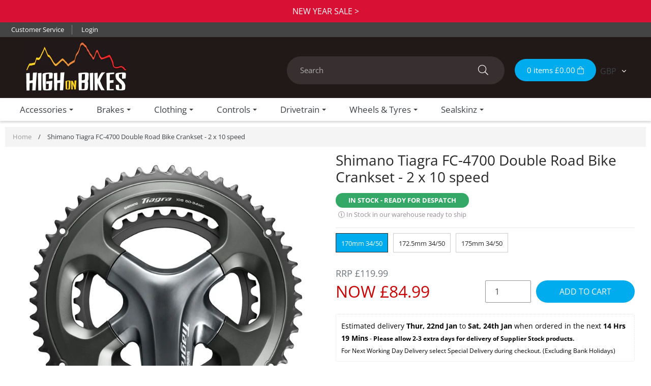

--- FILE ---
content_type: text/html; charset=utf-8
request_url: https://www.highonbikes.com/products/shimano-tiagra-fc-4700-double-crankset-10-speed
body_size: 69784
content:
<!doctype html>
<html class="no-js" lang="en">
<head>
<!-- Google Tag Manager -->
<script>(function(w,d,s,l,i){w[l]=w[l]||[];w[l].push({'gtm.start':
new Date().getTime(),event:'gtm.js'});var f=d.getElementsByTagName(s)[0],
j=d.createElement(s),dl=l!='dataLayer'?'&l='+l:'';j.async=true;j.src=
'https://www.googletagmanager.com/gtm.js?id='+i+dl;f.parentNode.insertBefore(j,f);
})(window,document,'script','dataLayer','GTM-WBGXHTX');</script>
<!-- End Google Tag Manager -->
<!-- TAGinstall START -->
<script>
 (function(w) {  var first = document.getElementsByTagName('script')[0];  var script = document.createElement('script');  script.async = true;  script.src = 'https://gtm.taginstall.com/sites/21a6be03a737d658edddd945453176a7521ed098ec96e54e55a92a60c162821e/gtm-data-layer-108-210715340.js';  script.addEventListener ("load", function() {  function start() {    var allProducts = [];  var shopCurrency = 'GBP';  var collectionTitle = null;    var customer = {  customerType: 'guest'  };    var pageType = 'Product Page';  var searchPerformed = false;  var cart = {  "items": [],  "total": 0.0,  "currency": "GBP",  };  if (!w.__TAGinstall) {  console.error('Unable to initialize Easy Tag - GTM & Data Layer.');  return;  }  w.__TAGinstall.init({  shopCurrency, allProducts, collectionTitle, searchPerformed, pageType, customer, cartData: cart  });     var product = {  name: "Shimano Tiagra FC-4700 Double Road Bike Crankset - 2 x 10 speed",  title: "Shimano Tiagra FC-4700 Double Road Bike Crankset - 2 x 10 speed",  id: "CW0SHI0159",  productId: "7112130560162",  variantId: "40931844751522",  handle: "shimano-tiagra-fc-4700-double-crankset-10-speed",  price: "84.99",  image: "\/\/www.highonbikes.com\/cdn\/shop\/products\/4700_double_crank_medium.jpg?v=1632316294",  brand: "Shimano",  category: "Drivetrain","variants": [{  id: "40931844751522",  title: "170mm 34\/50",  sku: "CW0SHI0159",  price: "84.99",  compareAtPrice: "119.99",  },{  id: "40931844784290",  title: "172.5mm 34\/50",  sku: "CW0SHI0160",  price: "84.99",  compareAtPrice: "119.99",  },{  id: "42891026923682",  title: "175mm 34\/50",  sku: "CW0SHI0161",  price: "84.99",  compareAtPrice: "119.99",  },]  };  w.__TAGinstall.onProductPage({  product, collectionTitle, shopCurrency, ShopifyAnalytics  });    };  if (w.__TAGinstall && w.__TAGinstall.boot) {  w.__TAGinstall.boot(start);  }  }, false);  first.parentNode.insertBefore(script, first); })(window);  
</script>
<!-- TAGinstall END -->
  
	<link rel="stylesheet" href="https://size-charts-relentless.herokuapp.com/css/size-charts-relentless.css" />
	<script>
	var sizeChartsRelentless = window.sizeChartsRelentless || {};
	sizeChartsRelentless.product = {"id":7112130560162,"title":"Shimano Tiagra FC-4700 Double Road Bike Crankset - 2 x 10 speed","handle":"shimano-tiagra-fc-4700-double-crankset-10-speed","description":"Making many features from pro-level equipment, this 2-piece cap-free design Tiagra chainset offers unbeatable performance\u003cbr data-mce-fragment=\"1\"\u003e2-piece cap-free design is quick and easy to install whilst being lighter and stiffer than a traditional crank\/ bottom bracket assembly\u003cbr data-mce-fragment=\"1\"\u003eSG-X chainrings feature strategically placed chain pick-up pins and tooth profiles to ensure fast and positive shifting\u003cbr data-mce-fragment=\"1\"\u003eDesigned to work with HollowTech II type bottom bracket cups\u003cbr data-mce-fragment=\"1\"\u003eCompatible with 10-speed HG-X chains\u003cbr data-mce-fragment=\"1\"\u003eAnodized aluminium crank arms\u003cbr data-mce-fragment=\"1\"\u003eLightweight aluminium chainrings\u003cbr data-mce-fragment=\"1\"\u003e4 arm, 110 mm bolt circle diameter\u003cbr data-mce-fragment=\"1\"\u003eSize: 170mm, 172.5mm \u003cbr\u003ePLEASE NOTE the bottom bracket is NOT included","published_at":"2021-09-22T14:13:41+01:00","created_at":"2021-09-22T14:10:44+01:00","vendor":"Shimano","type":"Drivetrain","tags":["Drivetrain: Chainsets - Road","f-cranksize:170mm","f-cranksize:172.5mm","f:cringsize-34\/50"],"price":8499,"price_min":8499,"price_max":8499,"available":true,"price_varies":false,"compare_at_price":11999,"compare_at_price_min":11999,"compare_at_price_max":11999,"compare_at_price_varies":false,"variants":[{"id":40931844751522,"title":"170mm 34\/50","option1":"170mm 34\/50","option2":null,"option3":null,"sku":"CW0SHI0159","requires_shipping":true,"taxable":true,"featured_image":{"id":31062200320162,"product_id":7112130560162,"position":1,"created_at":"2021-09-22T14:11:33+01:00","updated_at":"2021-09-22T14:11:34+01:00","alt":null,"width":1149,"height":1600,"src":"\/\/www.highonbikes.com\/cdn\/shop\/products\/4700_double_crank.jpg?v=1632316294","variant_ids":[40931844751522,40931844784290,42891026923682]},"available":true,"name":"Shimano Tiagra FC-4700 Double Road Bike Crankset - 2 x 10 speed - 170mm 34\/50","public_title":"170mm 34\/50","options":["170mm 34\/50"],"price":8499,"weight":900,"compare_at_price":11999,"inventory_management":"shopify","barcode":"4524667925903","featured_media":{"alt":null,"id":23491450568866,"position":1,"preview_image":{"aspect_ratio":0.718,"height":1600,"width":1149,"src":"\/\/www.highonbikes.com\/cdn\/shop\/products\/4700_double_crank.jpg?v=1632316294"}},"requires_selling_plan":false,"selling_plan_allocations":[]},{"id":40931844784290,"title":"172.5mm 34\/50","option1":"172.5mm 34\/50","option2":null,"option3":null,"sku":"CW0SHI0160","requires_shipping":true,"taxable":true,"featured_image":{"id":31062200320162,"product_id":7112130560162,"position":1,"created_at":"2021-09-22T14:11:33+01:00","updated_at":"2021-09-22T14:11:34+01:00","alt":null,"width":1149,"height":1600,"src":"\/\/www.highonbikes.com\/cdn\/shop\/products\/4700_double_crank.jpg?v=1632316294","variant_ids":[40931844751522,40931844784290,42891026923682]},"available":true,"name":"Shimano Tiagra FC-4700 Double Road Bike Crankset - 2 x 10 speed - 172.5mm 34\/50","public_title":"172.5mm 34\/50","options":["172.5mm 34\/50"],"price":8499,"weight":900,"compare_at_price":11999,"inventory_management":"shopify","barcode":"4524667925811","featured_media":{"alt":null,"id":23491450568866,"position":1,"preview_image":{"aspect_ratio":0.718,"height":1600,"width":1149,"src":"\/\/www.highonbikes.com\/cdn\/shop\/products\/4700_double_crank.jpg?v=1632316294"}},"requires_selling_plan":false,"selling_plan_allocations":[]},{"id":42891026923682,"title":"175mm 34\/50","option1":"175mm 34\/50","option2":null,"option3":null,"sku":"CW0SHI0161","requires_shipping":true,"taxable":true,"featured_image":{"id":31062200320162,"product_id":7112130560162,"position":1,"created_at":"2021-09-22T14:11:33+01:00","updated_at":"2021-09-22T14:11:34+01:00","alt":null,"width":1149,"height":1600,"src":"\/\/www.highonbikes.com\/cdn\/shop\/products\/4700_double_crank.jpg?v=1632316294","variant_ids":[40931844751522,40931844784290,42891026923682]},"available":false,"name":"Shimano Tiagra FC-4700 Double Road Bike Crankset - 2 x 10 speed - 175mm 34\/50","public_title":"175mm 34\/50","options":["175mm 34\/50"],"price":8499,"weight":900,"compare_at_price":11999,"inventory_management":"shopify","barcode":"4524667926023","featured_media":{"alt":null,"id":23491450568866,"position":1,"preview_image":{"aspect_ratio":0.718,"height":1600,"width":1149,"src":"\/\/www.highonbikes.com\/cdn\/shop\/products\/4700_double_crank.jpg?v=1632316294"}},"requires_selling_plan":false,"selling_plan_allocations":[]}],"images":["\/\/www.highonbikes.com\/cdn\/shop\/products\/4700_double_crank.jpg?v=1632316294"],"featured_image":"\/\/www.highonbikes.com\/cdn\/shop\/products\/4700_double_crank.jpg?v=1632316294","options":["Size"],"media":[{"alt":null,"id":23491450568866,"position":1,"preview_image":{"aspect_ratio":0.718,"height":1600,"width":1149,"src":"\/\/www.highonbikes.com\/cdn\/shop\/products\/4700_double_crank.jpg?v=1632316294"},"aspect_ratio":0.718,"height":1600,"media_type":"image","src":"\/\/www.highonbikes.com\/cdn\/shop\/products\/4700_double_crank.jpg?v=1632316294","width":1149}],"requires_selling_plan":false,"selling_plan_groups":[],"content":"Making many features from pro-level equipment, this 2-piece cap-free design Tiagra chainset offers unbeatable performance\u003cbr data-mce-fragment=\"1\"\u003e2-piece cap-free design is quick and easy to install whilst being lighter and stiffer than a traditional crank\/ bottom bracket assembly\u003cbr data-mce-fragment=\"1\"\u003eSG-X chainrings feature strategically placed chain pick-up pins and tooth profiles to ensure fast and positive shifting\u003cbr data-mce-fragment=\"1\"\u003eDesigned to work with HollowTech II type bottom bracket cups\u003cbr data-mce-fragment=\"1\"\u003eCompatible with 10-speed HG-X chains\u003cbr data-mce-fragment=\"1\"\u003eAnodized aluminium crank arms\u003cbr data-mce-fragment=\"1\"\u003eLightweight aluminium chainrings\u003cbr data-mce-fragment=\"1\"\u003e4 arm, 110 mm bolt circle diameter\u003cbr data-mce-fragment=\"1\"\u003eSize: 170mm, 172.5mm \u003cbr\u003ePLEASE NOTE the bottom bracket is NOT included"};
	sizeChartsRelentless.productCollections = [{"id":158975295584,"handle":"drivetrain","title":"Bicycle Drivetrains","updated_at":"2026-01-19T12:23:16+00:00","body_html":"\u003cp\u003eYour drivetrain is made up of your moving parts on your bike, generally this is referred to as your groupset. High on Bikes offers a massive range of all the top brands of parts and components. Replacement parts for your trusted steed to keep it running smooth and mechanical free\u003c\/p\u003e","published_at":"2020-01-23T14:39:45+00:00","sort_order":"best-selling","template_suffix":"","disjunctive":false,"rules":[{"column":"type","relation":"equals","condition":"Drivetrain"}],"published_scope":"web","image":{"created_at":"2020-01-23T14:39:58+00:00","alt":null,"width":1340,"height":300,"src":"\/\/www.highonbikes.com\/cdn\/shop\/collections\/366ce8dded03041464f49498ef01c751.jpg?v=1579790398"}},{"id":158976180320,"handle":"chainsets","title":"Bike Chainsets","updated_at":"2026-01-18T12:07:26+00:00","body_html":"\u003cp\u003eUpgrading or replacing your bike chainset can make a real difference to performance, efficiency, and the feel of every ride. A well-matched chainset keeps your drivetrain smooth, whether you’re tackling steep climbs or clocking up miles on the road. We stock a wide range of \u003ca href=\"https:\/\/www.highonbikes.com\/collections\/chainsets-mtb\"\u003eMTB chainsets\u003c\/a\u003e designed for rugged off-road terrain, built to handle the toughest conditions without compromising on power transfer.\u003c\/p\u003e\n\u003cp\u003eFor road cyclists looking for speed and precision, our \u003ca href=\"https:\/\/www.highonbikes.com\/collections\/chainsets-road\"\u003eroad bike chainsets\u003c\/a\u003e deliver crisp gear changes and lightweight designs that help you ride further with less effort. Single-speed riders aren’t left out either, with\u003ca href=\"https:\/\/www.highonbikes.com\/collections\/chainsets-single-speed\"\u003e single speed chainsets\u003c\/a\u003e offering a simple, low-maintenance option that still packs plenty of performance.\u003c\/p\u003e\n\u003cp\u003ePairing your chainset with the \u003ca href=\"https:\/\/www.highonbikes.com\/collections\/cassettes\"\u003eright bike cassettes\u003c\/a\u003e and \u003ca href=\"https:\/\/www.highonbikes.com\/collections\/rear-deraillieurs\"\u003ebike rear derailleurs\u003c\/a\u003e will help keep your shifting seamless and your ride reliable. We carry leading brands and options to suit every style and budget, so you can be confident you’re getting the right setup for your bike.\u003c\/p\u003e\n\u003cp\u003eAll orders over £20 qualify for free UK delivery, so it’s easy to upgrade your drivetrain today.\u003c\/p\u003e","published_at":"2020-01-23T14:40:04+00:00","sort_order":"best-selling","template_suffix":"","disjunctive":true,"rules":[{"column":"tag","relation":"equals","condition":"Drivetrain: Chainsets"},{"column":"tag","relation":"equals","condition":"Drivetrain: Chainsets - MTB"},{"column":"tag","relation":"equals","condition":"Drivetrain: Chainsets - Road"},{"column":"tag","relation":"equals","condition":"Drivetrain: Chainsets - Track \u0026 Single"}],"published_scope":"web"},{"id":287221711010,"handle":"black-friday-2024","updated_at":"2026-01-18T12:07:26+00:00","published_at":"2022-07-13T12:02:16+01:00","sort_order":"created-desc","template_suffix":"","published_scope":"web","title":"CHRISTMAS SALE IS HERE","body_html":"\u003cp\u003e\u003cspan data-sheets-root=\"1\"\u003eDon’t miss our CHRISTMAS SALE at High on Bikes! Huge discounts on cycling gear, free UK delivery on orders over £20. Shop now for the best deals.\u003c\/span\u003e\u003cbr\u003e\u003c\/p\u003e"},{"id":158983848032,"handle":"gifts-under-100","title":"Cycling Gifts Under £100","updated_at":"2026-01-19T12:07:02+00:00","body_html":"\u003cp\u003eExplore the top Christmas gifts under £100 for cyclists at HighOnBikes.com. This curated collection features premium cycling gear, high-performance accessories and upgraded components that deliver exceptional quality at a great price. Whether you're shopping for a dedicated road cyclist, an MTB rider, a daily commuter or a weekend explorer, you’ll find standout presents that offer real value and long-lasting performance.\u003c\/p\u003e\n\u003cp\u003e \u003c\/p\u003e","published_at":"2020-01-23T14:44:07+00:00","sort_order":"created-desc","template_suffix":"","disjunctive":false,"rules":[{"column":"variant_price","relation":"less_than","condition":"100"},{"column":"variant_price","relation":"greater_than","condition":"51"}],"published_scope":"web"},{"id":158983880800,"handle":"gifts-for-roadies","title":"Gifts For Road Cyclists","updated_at":"2026-01-19T12:07:02+00:00","body_html":"\u003cstyle type=\"text\/css\"\u003e\u003c!--td {border: 1px solid #cccccc;}br {mso-data-placement:same-cell;}--\u003e\u003c\/style\u003e\n\u003cp\u003e\u003cspan data-sheets-root=\"1\"\u003eShop Gifts For Road Cyclists at High on Bikes. Top gear and accessories with free UK delivery on orders over £20. Order now for unbeatable deals!\u003c\/span\u003e\u003c\/p\u003e","published_at":"2020-01-23T14:44:08+00:00","sort_order":"best-selling","template_suffix":"","disjunctive":false,"rules":[{"column":"title","relation":"contains","condition":"road"}],"published_scope":"web"},{"id":158976213088,"handle":"chainsets-road","title":"Road Bike Chainsets","updated_at":"2026-01-18T12:07:26+00:00","body_html":"\u003cstyle type=\"text\/css\"\u003e\u003c!--td {border: 1px solid #cccccc;}br {mso-data-placement:same-cell;}--\u003e\u003c\/style\u003e\n\u003cp\u003e\u003cspan data-sheets-root=\"1\"\u003eShop Road Bike Chainsets at High on Bikes. Reliable, high-performance chainsets for cyclists, with free UK delivery on orders over £20. Order online!\u003c\/span\u003e\u003c\/p\u003e","published_at":"2020-01-23T14:40:05+00:00","sort_order":"best-selling","template_suffix":"","disjunctive":false,"rules":[{"column":"tag","relation":"equals","condition":"Drivetrain: Chainsets - Road"}],"published_scope":"web"}];
	sizeChartsRelentless.metafield = {"charts":[{"id":"2","title":"Alpinestars Clothing","descriptionTop":"<p><img src=\"https://cdn.shopify.com/s/files/1/0120/9522/5952/t/2/assets/scr-2-size_chart.jpg?1177\" alt=\"Alpinestars clothing size chart\" width=\"750\" height=\"929\" /></p>","values":[[""]],"descriptionBottom":"","conditionsOperator":"products-matching-any-condition-below","conditions":[{"id":"4424194457696","type":"product","operator":"is-equal-to","title":"Alpinestars Ageless V2 Tech Tee"},{"id":"4423266730080","type":"product","operator":"is-equal-to","title":"Alpinestars Drop Short Sleeve Jersey / Tee Shirt / Top"},{"id":"4423556989024","type":"product","operator":"is-equal-to","title":"Alpinestars Hyperlight Short Sleeve Jersey - Black / Green"},{"id":"4423266533472","type":"product","operator":"is-equal-to","title":"Alpinestars Hyperlight Short Sleeve Jersey / Top"},{"id":"4423274561632","type":"product","operator":"is-equal-to","title":"Alpinestars Krypton Mountain Bike / Downhill Cycling Shorts"},{"id":"4423274332256","type":"product","operator":"is-equal-to","title":"Alpinestars Krypton Short Sleeve Jersey / Top"}],"buttonPlacement":"use-global","parentSizeChart":"[object Object]"},{"id":"0","title":"Alpinestars Elbows","descriptionTop":"<p><img src=\"https://cdn.shopify.com/s/files/1/0120/9522/5952/t/2/assets/scr-0-evolution_elbow_measure.jpg?1179\" alt=\"Alpinestars elbow size guide\" width=\"1440\" height=\"1471\" /></p>","values":[[""]],"descriptionBottom":"","conditionsOperator":"products-matching-any-condition-below","conditions":[{"id":"","type":"tag","operator":"is-equal-to","title":"sizechart:alpinestars-elbow"}],"buttonPlacement":"use-global","parentSizeChart":"[object Object]"},{"id":"1","title":"Alpinestars Gloves","descriptionTop":"<p><img src=\"https://cdn.shopify.com/s/files/1/0120/9522/5952/t/2/assets/scr-1-size_gloves_new.jpg?1181\" alt=\"Alpinestars gloves size guide\" width=\"979\" height=\"1000\" /></p>","values":[[""]],"descriptionBottom":"","conditionsOperator":"products-matching-any-condition-below","conditions":[{"id":"4486637486176","type":"product","operator":"is-equal-to","title":"Alpinestars Aspen Plus Gloves"}],"buttonPlacement":"use-global","parentSizeChart":"[object Object]"},{"id":"3","title":"Alpinestars Knees","descriptionTop":"<p><img src=\"https://d17fzo7x83uajt.cloudfront.net/eyJidWNrZXQiOiJzaXplY2hhcnRzcmVsZW50bGVzcyIsImtleSI6ImhpZ2hvbmJpa2VzLm15c2hvcGlmeS5jb20vMy1LTkVFX1BST1RFQ1RPUlMuanBnIiwiZWRpdHMiOnsicmVzaXplIjp7IndpZHRoIjo1MDAsImZpdCI6ImNvbnRhaW4ifX19\" alt=\"\" width=\"500\" height=\"282\" /></p>","values":[[""]],"descriptionBottom":"","conditionsOperator":"products-matching-any-condition-below","conditions":[{"id":"","type":"tag","operator":"is-equal-to","title":"sizechart:alpinestars-knee"}],"buttonPlacement":"use-global","parentSizeChart":"[object Object]"},{"id":"4","title":"Alpinestars Socks","descriptionTop":"<p><img style=\"display: block; margin-left: auto; margin-right: auto;\" src=\"https://cdn.shopify.com/s/files/1/0120/9522/5952/t/2/assets/scr-4-alpinestars-socks.jpg?v=1580230864\" alt=\"\" width=\"360\" height=\"594\" /></p>","values":[[""]],"descriptionBottom":"","conditionsOperator":"products-matching-any-condition-below","conditions":[{"id":"4486637322336","type":"product","operator":"is-equal-to","title":"Alpinestars Summer Socks"}],"buttonPlacement":"use-global","parentSizeChart":"[object Object]"},{"id":"5","title":"BBB Gloves","descriptionTop":"<p><img src=\"https://cdn.shopify.com/s/files/1/0120/9522/5952/t/2/assets/scr-5-bbb_hand_size_guide.jpg?1189\" alt=\"BBB Gloves size guide\" width=\"753\" height=\"1200\" /></p>","values":[[""]],"descriptionBottom":"","conditionsOperator":"products-matching-any-condition-below","conditions":[{"id":"4486160646240","type":"product","operator":"is-equal-to","title":"2013 BBB ControlZone Winter Cycling Gloves BWG-21 - Black"},{"id":"4486344474720","type":"product","operator":"is-equal-to","title":"BBB ControlZone Winter Cycling Gloves BWG-21 - Black"},{"id":"4486561562720","type":"product","operator":"is-equal-to","title":"BBB Ladyzone Cycling Mitts - Pink"},{"id":"4486447661152","type":"product","operator":"is-equal-to","title":"BBB NeoShield - Neoprene Winter Cycling Gloves BWG-26"},{"id":"4486314492000","type":"product","operator":"is-equal-to","title":"BBB UltraZone Winter Cycling Gloves BWG-24 - Black"},{"id":"4486195478624","type":"product","operator":"is-equal-to","title":"BBB WeatherProof Winter Cycling Gloves BWG-25 - Black / Yellow"}],"buttonPlacement":"use-global","parentSizeChart":"[object Object]"},{"id":"6","title":"Bellwether Clothing","descriptionTop":"<p><img src=\"https://cdn.shopify.com/s/files/1/0120/9522/5952/t/2/assets/scr-6-bellweather_size_guide.jpg?1191\" alt=\"Bellwether Clothing size guide\" width=\"894\" height=\"773\" /></p>","values":[[""]],"descriptionBottom":"","conditionsOperator":"products-matching-any-condition-below","conditions":[{"id":"4486613663840","type":"product","operator":"is-equal-to","title":"Bellwether Aliso Short Sleeve Jersey"}],"buttonPlacement":"use-global","parentSizeChart":"[object Object]"},{"id":"7","title":"Compressport Sizing","descriptionTop":"<p><img src=\"https://cdn.shopify.com/s/files/1/0120/9522/5952/t/2/assets/scr-7-blobid0sk6auaddfmuiavcgjyzmj16ypefk.jpg?v=1580999512\" alt=\"Compresssport size chart \" width=\"1065\" height=\"671\" /></p>","values":[[""]],"descriptionBottom":"","conditionsOperator":"products-matching-any-condition-below","buttonPlacement":"use-global","parentSizeChart":"[object Object]"},{"id":"8","title":"Dainese Size Guide","descriptionTop":"<p><img src=\"https://cdn.shopify.com/s/files/1/0120/9522/5952/t/2/assets/scr-8-blobid0sk6auc0v9t686sw1ooat1y1as4som.jpg?v=1580999589\" alt=\"Dainese Size Guide\" width=\"1128\" height=\"1117\" /></p>","values":[[""]],"descriptionBottom":"","conditionsOperator":"products-matching-any-condition-below","conditions":[{"id":"sizechart:dainese-all","type":"tag","operator":"is-equal-to","title":"sizechart:dainese-all"}],"buttonPlacement":"use-global","parentSizeChart":"[object Object]"},{"id":"9","title":"De Marchi Clothing","descriptionTop":"<p><img src=\"https://cdn.shopify.com/s/files/1/0120/9522/5952/t/2/assets/scr-9-blobid0sk6audg641bs6wol18ydvtwxqnugs.jpg?v=1580999655\" alt=\"De Marchi Clothing\" width=\"764\" height=\"745\" /></p>","values":[[""]],"descriptionBottom":"","conditionsOperator":"products-matching-any-condition-below","buttonPlacement":"use-global","parentSizeChart":"[object Object]","conditions":[{"type":"product","title":"2011 De Marchi Ladies Contour Cycling Jersey","id":"4486465192032"},{"type":"product","title":"2011 De Marchi Womens Contour Plus Jacket","id":"4486465093728"},{"type":"product","title":"De Marchi Womens Contour Plus Jacket","id":"4486464995424"}]},{"id":"10","title":"De Marchi Gloves","descriptionTop":"<p><img src=\"https://cdn.shopify.com/s/files/1/0120/9522/5952/t/2/assets/scr-10-blobid0sk6auepho17oam92zor0eqlypqnl.jpg?v=1580999714\" alt=\"De Marchi Gloves\" width=\"397\" height=\"229\" /></p>","values":[[""]],"descriptionBottom":"","conditionsOperator":"products-matching-any-condition-below","buttonPlacement":"use-global","parentSizeChart":"[object Object]"},{"id":"11","title":"Dexshell Gloves","descriptionTop":"<p><img src=\"https://cdn.shopify.com/s/files/1/0120/9522/5952/t/2/assets/scr-11-blobid0sk6aug5rg1co51s11nwoydf4j4y4.jpg?v=1580999782\" alt=\"Dexshell Gloves\" width=\"1519\" height=\"329\" /></p>","values":[[""]],"descriptionBottom":"","conditionsOperator":"products-matching-any-condition-below","buttonPlacement":"use-global","parentSizeChart":"[object Object]"},{"id":"12","title":"Dexshell Socks","descriptionTop":"<p><img src=\"https://cdn.shopify.com/s/files/1/0120/9522/5952/t/2/assets/scr-12-blobid0sk6auhhphy6i94e17vmqnn12ao5r7.jpg?v=1580999844\" alt=\"Dexshell Socks\" width=\"1519\" height=\"274\" /></p>","values":[[""]],"descriptionBottom":"","conditionsOperator":"products-matching-any-condition-below","buttonPlacement":"use-global","parentSizeChart":"[object Object]"},{"id":"13","title":"Funkier Arm Warmers","descriptionTop":"<p><img src=\"https://cdn.shopify.com/s/files/1/0120/9522/5952/t/2/assets/scr-13-blobid0sk6auid4l123inus6skyyy1g2zgyq.jpg?v=1580999885\" alt=\"Funkier Arm Warmers\" width=\"798\" height=\"358\" /></p>","values":[[""]],"descriptionBottom":"","conditionsOperator":"products-matching-any-condition-below","buttonPlacement":"use-global","parentSizeChart":"[object Object]"},{"id":"14","title":"Funkier Clothing Kids","descriptionTop":"<p><img src=\"https://cdn.shopify.com/s/files/1/0120/9522/5952/t/2/assets/scr-14-blobid0sk6auj5gt3ui1vd15eexrg118z0ot.jpg?v=1580999922\" alt=\"Funkier Clothing Kids\" width=\"882\" height=\"572\" /></p>","values":[[""]],"descriptionBottom":"","conditionsOperator":"products-matching-any-condition-below","buttonPlacement":"use-global","parentSizeChart":"[object Object]"},{"id":"15","title":"Funkier Clothing Men","descriptionTop":"<p><img src=\"https://cdn.shopify.com/s/files/1/0120/9522/5952/t/2/assets/scr-15-blobid0sk6aujynx1bywp3818as55evj9lwm.jpg?v=1580999959\" alt=\"Funkier Clothing Men\" width=\"909\" height=\"572\" /></p>","values":[[""]],"descriptionBottom":"","conditionsOperator":"products-matching-any-condition-below","conditions":[{"id":"4486438486112","type":"product","operator":"is-equal-to","title":"Funkier  Force Long Sleeve Cycling Jersey / Top - Red - J730"},{"id":"4486191906912","type":"product","operator":"is-equal-to","title":"Funkier 10 Panel Active Lycra Cycling / Bike Shorts - S-203-C1"},{"id":"4486269337696","type":"product","operator":"is-equal-to","title":"Funkier 14 Panel Active Gel Lycra Cycling / Bike Shorts - S-255-D8"},{"id":"4486546751584","type":"product","operator":"is-equal-to","title":"Funkier 17 Panel Active Bib Shorts - S-922"},{"id":"6737329684642","type":"product","operator":"is-equal-to","title":"Funkier Airflow Gents Short Sleeve Jersey"},{"id":"4486043205728","type":"product","operator":"is-equal-to","title":"Funkier Airo 7 Panel Basic Lycra Cycling / Bike Shorts S-227"},{"id":"4486584926304","type":"product","operator":"is-equal-to","title":"Funkier Aqua Repellent Thermal - BIB Tights"},{"id":"4486609010784","type":"product","operator":"is-equal-to","title":"Funkier Attack Waterproof Rain Jacket - WJ-1327"},{"id":"4486675071072","type":"product","operator":"is-equal-to","title":"Funkier DryRide Pro Light Rain Jacket"},{"id":"5470335664290","type":"product","operator":"is-equal-to","title":"Funkier F-77 - 4-way Stretch 7 Panel Padded Cycling Shorts"},{"id":"6737346003106","type":"product","operator":"is-equal-to","title":"Funkier F-Max 17 Panel - 4 Way Stretch Bib Shorts"},{"id":"5470377902242","type":"product","operator":"is-equal-to","title":"Funkier F-Pro Gel - 12 Panel Cycling Shorts"},{"id":"4486270025824","type":"product","operator":"is-equal-to","title":"Funkier Force Short Sleeve Cycling Jersey / Top - J730"},{"id":"4486117752928","type":"product","operator":"is-equal-to","title":"Funkier Freeride Short Sleeve Cycling Jersey - Grey"},{"id":"4486269763680","type":"product","operator":"is-equal-to","title":"Funkier Gents Tri Suit / Cycling / Triathlon Suit - Black"},{"id":"4486599311456","type":"product","operator":"is-equal-to","title":"Funkier Hueza Elite Short Sleeve Jersey - Black / White / Neon - JR-789"},{"id":"5691812741282","type":"product","operator":"is-equal-to","title":"Funkier Hydro Ultra Light Rain Jacket"},{"id":"4486137053280","type":"product","operator":"is-equal-to","title":"Funkier Long Sleeve Cycling Jersey / Top - Carbon Effect J608"},{"id":"4486584893536","type":"product","operator":"is-equal-to","title":"Funkier Polar Active Thermal BIB Tights - B14 Pad"},{"id":"5783877779618","type":"product","operator":"is-equal-to","title":"Funkier Polar Active Thermal BIB Tights - B9 Pad Black"},{"id":"4486584664160","type":"product","operator":"is-equal-to","title":"Funkier Polar Active Thermal Tights"},{"id":"4486639190112","type":"product","operator":"is-equal-to","title":"Funkier Rideline Gents Short Sleeve Cycling Jersey"},{"id":"4486546948192","type":"product","operator":"is-equal-to","title":"Funkier Rosaro Short Sleeve Jersey - JR-790"},{"id":"4486441074784","type":"product","operator":"is-equal-to","title":"Funkier Soft Shell Windstopper Cycling Jacket - WJ-1323"},{"id":"4486072828000","type":"product","operator":"is-equal-to","title":"Funkier Stowaway Showerproof Cycling Jacket J1305 - Clear"},{"id":"4486051397728","type":"product","operator":"is-equal-to","title":"Funkier Stowaway Showerproof Cycling Jacket J1305 - Yellow"},{"id":"5618196316322","type":"product","operator":"is-equal-to","title":"Funkier Stream Gents Short Sleeve Jersey"},{"id":"4486547079264","type":"product","operator":"is-equal-to","title":"Funkier Strike Summer Long Sleeve Jersey - J-730-6L"},{"id":"4486585352288","type":"product","operator":"is-equal-to","title":"Funkier Talana Thermal Long Sleeve Jersey - Black"},{"id":"4486585057376","type":"product","operator":"is-equal-to","title":"Funkier Talana Thermal Long Sleeve Jersey - Blue / Black"},{"id":"4486585385056","type":"product","operator":"is-equal-to","title":"Funkier Talana Thermal Long Sleeve Jersey - Red / Black"},{"id":"4486585516128","type":"product","operator":"is-equal-to","title":"Funkier Talana Thermal Long Sleeve Jersey - Yellow / Black"},{"id":"4486530138208","type":"product","operator":"is-equal-to","title":"Funkier Tornado TPU Thermal Jacket - WJ1326"},{"id":"4486354436192","type":"product","operator":"is-equal-to","title":"Funkier TPU Waterproof Windstopper Cycling Jacket - J1314 - Black"},{"id":"4486354305120","type":"product","operator":"is-equal-to","title":"Funkier TPU Waterproof Windstopper Cycling Jacket - J1314 - Blue"},{"id":"4486051364960","type":"product","operator":"is-equal-to","title":"Funkier TPU Windproof Cycling Jacket - Blue"},{"id":"6737355931810","type":"product","operator":"is-equal-to","title":"Funkier Trak Pro - MTB Baggy Shorts"}],"buttonPlacement":"use-global","parentSizeChart":"[object Object]"},{"id":"16","title":"Funkier Clothing Women","descriptionTop":"<p><img src=\"https://cdn.shopify.com/s/files/1/0120/9522/5952/t/2/assets/scr-16-blobid0sk6aukw1k16f8ns0afq0eu1y8s7kv.jpg?v=1581000003\" alt=\"Funkier Clothing Women\" width=\"909\" height=\"572\" /></p>","values":[[""]],"descriptionBottom":"","conditionsOperator":"products-matching-any-condition-below","buttonPlacement":"use-global","parentSizeChart":"[object Object]"},{"id":"17","title":"Funkier Clothing Leg Warmers ","descriptionTop":"<p><img src=\"https://cdn.shopify.com/s/files/1/0120/9522/5952/t/2/assets/scr-17-blobid0sk6aum3y0mjw37u1b3ioua1y68ne5.jpg?v=1581000059\" alt=\"Funkier Clothing Leg Warmers \" width=\"798\" height=\"398\" /></p>","values":[[""]],"descriptionBottom":"","conditionsOperator":"products-matching-any-condition-below","buttonPlacement":"use-global","parentSizeChart":"[object Object]"},{"id":"18","title":"Funkier Overshoes","descriptionTop":"<p><img src=\"https://cdn.shopify.com/s/files/1/0120/9522/5952/t/2/assets/scr-18-blobid0sk6aun05acevp8oqk5jcrupqaih.jpg?v=1581000101\" alt=\"Funkier Overshoes\" width=\"798\" height=\"308\" /></p>","values":[[""]],"descriptionBottom":"","conditionsOperator":"products-matching-any-condition-below","buttonPlacement":"use-global","parentSizeChart":"[object Object]"},{"id":"19","title":"ION Elbow","descriptionTop":"<p><img src=\"https://cdn.shopify.com/s/files/1/0120/9522/5952/t/2/assets/scr-19-blobid0sk6auoo8z1xa7lhwd9zpj9l47kwn.jpg?v=1581000179\" alt=\"ION Elbow\" width=\"612\" height=\"474\" /></p>","values":[[""]],"descriptionBottom":"","conditionsOperator":"products-matching-any-condition-below","buttonPlacement":"use-global","parentSizeChart":"[object Object]"},{"id":"20","title":"ION Knee","descriptionTop":"<p><img src=\"https://cdn.shopify.com/s/files/1/0120/9522/5952/t/2/assets/scr-20-Untitled-1.jpg?v=1676273412\" alt=\"\" width=\"747\" height=\"699\" /><img src=\"https://cdn.shopify.com/s/files/1/0120/9522/5952/t/2/assets/scr-20-blobid0sk6auph4b1kz709a1hy15be1twer6i.jpg?v=1581000216\" alt=\"ION Knee\" width=\"610\" height=\"467\" /></p>","values":[[""]],"descriptionBottom":"","conditionsOperator":"products-matching-any-condition-below","buttonPlacement":"use-global","parentSizeChart":"[object Object]","conditions":[{"type":"product","title":"ION K-Lite - Knee Guards","id":"4486603276384"},{"type":"product","title":"ION K-Lite R - Knee Guards","id":"4486603210848"},{"type":"product","title":"ION K-Lite Zip - Knee Guards","id":"4486603178080"},{"type":"product","title":"ION K-Pact - Knee Guards","id":"4486603145312"},{"type":"product","title":"ION K-Pact Zip - Knee Guards","id":"4486603079776"},{"type":"product","title":"ION K-Sleeve - Knee Guards","id":"4486603440224"},{"type":"product","title":"ION K-Traze - Knee Guards","id":"4486640730208"},{"type":"product","title":"ION K-Traze AMP Zip - Knee Guards","id":"4486662193248"}]},{"id":"21","title":"ION Shoes","descriptionTop":"<p><img src=\"https://cdn.shopify.com/s/files/1/0120/9522/5952/t/2/assets/scr-21-blobid0sk6auqarw16dz9fd80798r1gz5332.jpg?v=1581000255\" alt=\"ION Shoes\" width=\"940\" height=\"396\" /></p>","values":[[""]],"descriptionBottom":"","conditionsOperator":"products-matching-any-condition-below","buttonPlacement":"use-global","parentSizeChart":"[object Object]"},{"id":"22","title":"IXS Elbow","descriptionTop":"<p><img src=\"https://cdn.shopify.com/s/files/1/0120/9522/5952/t/2/assets/scr-22-blobid0sk6aur6pf18hzyco1dlpaoqc31egn.jpg?v=1581000296\" alt=\"IXS Elbow\" width=\"1189\" height=\"854\" /></p>","values":[[""]],"descriptionBottom":"","conditionsOperator":"products-matching-any-condition-below","conditions":[{"id":"sizechart:ixs-elbow","type":"tag","operator":"is-equal-to","title":"sizechart:ixs-elbow"}],"buttonPlacement":"use-global","parentSizeChart":"[object Object]"},{"id":"23","title":"IXS Knee","descriptionTop":"<p><img src=\"https://cdn.shopify.com/s/files/1/0120/9522/5952/t/2/assets/scr-23-blobid0sk6aus0qxd5zanph1chvf1a5yifm.jpg?v=1581000336\" alt=\"IXS Knee\" width=\"1187\" height=\"847\" /></p>","values":[[""]],"descriptionBottom":"","conditionsOperator":"products-matching-any-condition-below","conditions":[{"id":"sizechart:ixs-knee","type":"tag","operator":"is-equal-to","title":"sizechart:ixs-knee"}],"buttonPlacement":"use-global","parentSizeChart":"[object Object]"},{"id":"24","title":"M2O Socks","descriptionTop":"<p><img src=\"https://cdn.shopify.com/s/files/1/0120/9522/5952/t/2/assets/scr-24-blobid0sk6aut0n01dspral1700pprbbmosy.jpg?v=1581000382\" alt=\"M2O Socks\" width=\"1200\" height=\"584\" /></p>","values":[[""]],"descriptionBottom":"","conditionsOperator":"products-matching-any-condition-below","buttonPlacement":"use-global","parentSizeChart":"[object Object]"},{"id":"25","title":"Prologo","descriptionTop":"<p><img src=\"https://cdn.shopify.com/s/files/1/0120/9522/5952/t/2/assets/scr-25-blobid0sk6auttohh1vsz21gyx2aukmmiqg.jpg?v=1581000420\" alt=\"Prologo\" width=\"1697\" height=\"1200\" /></p>","values":[[""]],"descriptionBottom":"","conditionsOperator":"products-matching-any-condition-below","buttonPlacement":"use-global","parentSizeChart":"[object Object]"},{"id":"26","title":"RaceFace Guards","descriptionTop":"<p><img src=\"https://cdn.shopify.com/s/files/1/0120/9522/5952/t/2/assets/scr-26-blobid0sk6auv24t1dv8jp4vzk1gecac01w.jpg?v=1581000477\" alt=\"RaceFace Guards\" width=\"768\" height=\"1200\" /></p>","values":[[""]],"descriptionBottom":"","conditionsOperator":"products-matching-any-condition-below","buttonPlacement":"use-global","parentSizeChart":"[object Object]"},{"id":"27","title":"RaceFace Jersey","descriptionTop":"<p><img src=\"https://cdn.shopify.com/s/files/1/0120/9522/5952/t/2/assets/scr-27-blobid0sk6auvs2o1n8k2i21pjmbilzcd745.jpg?v=1581000511\" alt=\"RaceFace Jersey\" width=\"910\" height=\"712\" /></p>","values":[[""]],"descriptionBottom":"","conditionsOperator":"products-matching-any-condition-below","buttonPlacement":"use-global","parentSizeChart":"[object Object]"},{"id":"28","title":"RaceFace Shorts","descriptionTop":"<p><img src=\"https://cdn.shopify.com/s/files/1/0120/9522/5952/t/2/assets/scr-28-blobid0sk6auwiic160vdr618y6269yiqlnf.jpg?v=1581000545\" alt=\"RaceFace Shorts\" width=\"831\" height=\"765\" /></p>","values":[[""]],"descriptionBottom":"","conditionsOperator":"products-matching-any-condition-below","buttonPlacement":"use-global","parentSizeChart":"[object Object]"},{"id":"29","title":"Santini Clothing","descriptionTop":"<p><img src=\"https://cdn.shopify.com/s/files/1/0120/9522/5952/t/2/assets/scr-29-blobid0sk6aux7gyvbo0ah1kq9qyk1af6axo.jpg?v=1581000578\" alt=\"Santini Clothing\" width=\"1389\" height=\"860\" /></p>","values":[[""]],"descriptionBottom":"","conditionsOperator":"products-matching-any-condition-below","buttonPlacement":"use-global","parentSizeChart":"[object Object]"},{"id":"30","title":"SealSkinz Feet Size Guide","descriptionTop":"<p><img src=\"https://cdn.shopify.com/s/files/1/0120/9522/5952/t/2/assets/scr-30-blobid0sk6auxxbllvwe5cdn52ecvsso76.jpg?v=1581000611\" alt=\"SealSkinz Feet Size Guide\" width=\"744\" height=\"348\" /></p>","values":[[""]],"descriptionBottom":"","conditionsOperator":"products-matching-any-condition-below","conditions":[{"id":"sizechart:sealskinz-socks","type":"tag","operator":"is-equal-to","title":"sizechart:sealskinz-socks"}],"buttonPlacement":"use-global","parentSizeChart":"[object Object]"},{"id":"31","title":"SealSkinz Hands Size Guide","descriptionTop":"<p><img src=\"https://cdn.shopify.com/s/files/1/0120/9522/5952/t/2/assets/scr-31-blobid0sk6auykmai9354i1sqjb8g1yokr3z.jpg?v=1581000641\" alt=\"SealSkinz Hands Size Guide\" width=\"750\" height=\"537\" /></p>","values":[[""]],"descriptionBottom":"","conditionsOperator":"products-matching-any-condition-below","conditions":[{"id":"sizechart:sealskinz-gloves","type":"tag","operator":"is-equal-to","title":"sizechart:sealskinz-gloves"}],"buttonPlacement":"use-global","parentSizeChart":"[object Object]"},{"id":"32","title":"SealSkinz Head Size Guide","descriptionTop":"<p><img src=\"https://cdn.shopify.com/s/files/1/0120/9522/5952/t/2/assets/scr-32-blobid0sk6auz7cqaxt9cqk97yfgv428y2.jpg?v=1581000670\" alt=\"SealSkinz Head Size Guide\" width=\"717\" height=\"369\" /></p>","values":[[""]],"descriptionBottom":"","conditionsOperator":"products-matching-any-condition-below","conditions":[{"id":"sizechart:sealskinz-hats","type":"tag","operator":"is-equal-to","title":"sizechart:sealskinz-hats"}],"buttonPlacement":"use-global","parentSizeChart":"[object Object]"},{"id":"33","title":"Shimano Clothing","descriptionTop":"<p><img src=\"https://cdn.shopify.com/s/files/1/0120/9522/5952/t/2/assets/scr-33-blobid0sk6auzvrf8k5qcbmfvn4d4oa75.jpg?v=1581000702\" alt=\"Shimano Clothing\" width=\"849\" height=\"1200\" /></p>","values":[[""]],"descriptionBottom":"","conditionsOperator":"products-matching-any-condition-below","buttonPlacement":"use-global","parentSizeChart":"[object Object]"},{"id":"34","title":"Shimano Shoes","descriptionTop":"<p><img src=\"https://cdn.shopify.com/s/files/1/0120/9522/5952/t/2/assets/scr-34-blobid0sk6av0ko8saxlk51udbmo11nlkh8t.jpg?v=1581000734\" alt=\"Shimano Shoes\" width=\"963\" height=\"524\" /></p>","values":[[""]],"descriptionBottom":"","conditionsOperator":"products-matching-any-condition-below","buttonPlacement":"use-global","parentSizeChart":"[object Object]"},{"id":"35","title":"Size Chart ","descriptionTop":"<p><img src=\"https://cdn.shopify.com/s/files/1/0120/9522/5952/t/2/assets/scr-35-blobid0sk6av1fg31qsddk6106jicm1cjp96q.png?v=1581000774\" alt=\"Size Chart \" width=\"1380\" height=\"306\" /></p>","values":[[""]],"descriptionBottom":"","conditionsOperator":"products-matching-any-condition-below","buttonPlacement":"use-global","parentSizeChart":"[object Object]"}],"buttonPlacement":"bottom-of-form","buttonIcon":"ruler1","buttonText":"","buttonSize":"","currentPlan":""};
	
	</script>
	

  <meta charset="utf-8">
  <meta http-equiv="X-UA-Compatible" content="IE=edge,chrome=1">
  <meta name="viewport" content="width=device-width,initial-scale=1">
  <meta name="theme-color" content="#557b97">
  <link rel="canonical" href="https://www.highonbikes.com/products/shimano-tiagra-fc-4700-double-crankset-10-speed"><link rel="shortcut icon" href="//www.highonbikes.com/cdn/shop/files/favicon_32x32.jpg?v=1613568068" type="image/png"><title>Shimano Tiagra FC-4700 Double Crankset - 10 speed | High on Bikes</title><meta name="description" content="Buy Shimano Tiagra FC-4700 Double Crankset - 10 speed and a Wide Range of Top Quality Cycle Parts And Accessories at Competitive Prices with Free UK Postage from HighonBikes"><!-- /snippets/social-meta-tags.liquid -->




<meta property="og:site_name" content="High on Bikes">
<meta property="og:url" content="https://www.highonbikes.com/products/shimano-tiagra-fc-4700-double-crankset-10-speed">
<meta property="og:title" content="Shimano Tiagra FC-4700 Double Road Bike Crankset - 2 x 10 speed">
<meta property="og:type" content="product">
<meta property="og:description" content="Buy Shimano Tiagra FC-4700 Double Crankset - 10 speed and a Wide Range of Top Quality Cycle Parts And Accessories at Competitive Prices with Free UK Postage from HighonBikes">

  <meta property="og:price:amount" content="84.99">
  <meta property="og:price:currency" content="GBP">

<meta property="og:image" content="http://www.highonbikes.com/cdn/shop/products/4700_double_crank_1200x1200.jpg?v=1632316294">
<meta property="og:image:secure_url" content="https://www.highonbikes.com/cdn/shop/products/4700_double_crank_1200x1200.jpg?v=1632316294">


  <meta name="twitter:site" content="@highonbikes">

<meta name="twitter:card" content="summary_large_image">
<meta name="twitter:title" content="Shimano Tiagra FC-4700 Double Road Bike Crankset - 2 x 10 speed">
<meta name="twitter:description" content="Buy Shimano Tiagra FC-4700 Double Crankset - 10 speed and a Wide Range of Top Quality Cycle Parts And Accessories at Competitive Prices with Free UK Postage from HighonBikes">


  <link href="//www.highonbikes.com/cdn/shop/t/2/assets/theme.scss.css?v=120215648081873830551762160479" rel="stylesheet" type="text/css" media="all" />

<style>
    button#BIS_trigger.btn[href='#']{
    display:none;
    }
</style>
  <script>
    var theme = {
      strings: {
        addToCart: "Add to cart",
        soldOut: "Sold out",
        unavailable: "Unavailable",
        regularPrice: "Regular price",
        sale: "Sale",
        showMore: "Show More",
        showLess: "Show Less",
        addressError: "Error looking up that address",
        addressNoResults: "No results for that address",
        addressQueryLimit: "You have exceeded the Google API usage limit. Consider upgrading to a \u003ca href=\"https:\/\/developers.google.com\/maps\/premium\/usage-limits\"\u003ePremium Plan\u003c\/a\u003e.",
        authError: "There was a problem authenticating your Google Maps account.",
        newWindow: "Opens in a new window.",
        external: "Opens external website.",
        newWindowExternal: "Opens external website in a new window."
      },
      moneyFormat: "£{{amount}}"
    }

    document.documentElement.className = document.documentElement.className.replace('no-js', 'js');
    var Handle = "";
  </script>

  <link href="//www.highonbikes.com/cdn/shop/t/2/assets/all.min.css?v=135951174998155622491567587839" rel="stylesheet" type="text/css" media="all" />
<script src="//www.highonbikes.com/cdn/shop/t/2/assets/lazysizes.js?v=68441465964607740661567587849" async="async"></script>
  <script src="//www.highonbikes.com/cdn/shop/t/2/assets/vendor.js?v=33772479252823118861583833347"></script>
  <script src="https://cdn.jsdelivr.net/npm/js-cookie@2/src/js.cookie.min.js"></script>
  <script src="//www.highonbikes.com/cdn/shop/t/2/assets/theme.js?v=93882112588187554931751382241" defer="defer"></script>
  <script src="//www.highonbikes.com/cdn/shop/t/2/assets/jquery.mmenu.all.min.js?v=145589482295605099141567587848" defer="defer"></script>

  

<script>window.performance && window.performance.mark && window.performance.mark('shopify.content_for_header.start');</script><meta id="shopify-digital-wallet" name="shopify-digital-wallet" content="/12095225952/digital_wallets/dialog">
<meta name="shopify-checkout-api-token" content="3311cd53ee91fd9e6a9090c9774ec9a5">
<meta id="in-context-paypal-metadata" data-shop-id="12095225952" data-venmo-supported="false" data-environment="production" data-locale="en_US" data-paypal-v4="true" data-currency="GBP">
<link rel="alternate" type="application/json+oembed" href="https://www.highonbikes.com/products/shimano-tiagra-fc-4700-double-crankset-10-speed.oembed">
<script async="async" src="/checkouts/internal/preloads.js?locale=en-GB"></script>
<link rel="preconnect" href="https://shop.app" crossorigin="anonymous">
<script async="async" src="https://shop.app/checkouts/internal/preloads.js?locale=en-GB&shop_id=12095225952" crossorigin="anonymous"></script>
<script id="apple-pay-shop-capabilities" type="application/json">{"shopId":12095225952,"countryCode":"GB","currencyCode":"GBP","merchantCapabilities":["supports3DS"],"merchantId":"gid:\/\/shopify\/Shop\/12095225952","merchantName":"High on Bikes","requiredBillingContactFields":["postalAddress","email","phone"],"requiredShippingContactFields":["postalAddress","email","phone"],"shippingType":"shipping","supportedNetworks":["visa","maestro","masterCard","amex","discover","elo"],"total":{"type":"pending","label":"High on Bikes","amount":"1.00"},"shopifyPaymentsEnabled":true,"supportsSubscriptions":true}</script>
<script id="shopify-features" type="application/json">{"accessToken":"3311cd53ee91fd9e6a9090c9774ec9a5","betas":["rich-media-storefront-analytics"],"domain":"www.highonbikes.com","predictiveSearch":true,"shopId":12095225952,"locale":"en"}</script>
<script>var Shopify = Shopify || {};
Shopify.shop = "highonbikes.myshopify.com";
Shopify.locale = "en";
Shopify.currency = {"active":"GBP","rate":"1.0"};
Shopify.country = "GB";
Shopify.theme = {"name":"High on Bikes","id":50873270368,"schema_name":"Debut","schema_version":"11.1.1","theme_store_id":null,"role":"main"};
Shopify.theme.handle = "null";
Shopify.theme.style = {"id":null,"handle":null};
Shopify.cdnHost = "www.highonbikes.com/cdn";
Shopify.routes = Shopify.routes || {};
Shopify.routes.root = "/";</script>
<script type="module">!function(o){(o.Shopify=o.Shopify||{}).modules=!0}(window);</script>
<script>!function(o){function n(){var o=[];function n(){o.push(Array.prototype.slice.apply(arguments))}return n.q=o,n}var t=o.Shopify=o.Shopify||{};t.loadFeatures=n(),t.autoloadFeatures=n()}(window);</script>
<script>
  window.ShopifyPay = window.ShopifyPay || {};
  window.ShopifyPay.apiHost = "shop.app\/pay";
  window.ShopifyPay.redirectState = null;
</script>
<script id="shop-js-analytics" type="application/json">{"pageType":"product"}</script>
<script defer="defer" async type="module" src="//www.highonbikes.com/cdn/shopifycloud/shop-js/modules/v2/client.init-shop-cart-sync_BApSsMSl.en.esm.js"></script>
<script defer="defer" async type="module" src="//www.highonbikes.com/cdn/shopifycloud/shop-js/modules/v2/chunk.common_CBoos6YZ.esm.js"></script>
<script type="module">
  await import("//www.highonbikes.com/cdn/shopifycloud/shop-js/modules/v2/client.init-shop-cart-sync_BApSsMSl.en.esm.js");
await import("//www.highonbikes.com/cdn/shopifycloud/shop-js/modules/v2/chunk.common_CBoos6YZ.esm.js");

  window.Shopify.SignInWithShop?.initShopCartSync?.({"fedCMEnabled":true,"windoidEnabled":true});

</script>
<script>
  window.Shopify = window.Shopify || {};
  if (!window.Shopify.featureAssets) window.Shopify.featureAssets = {};
  window.Shopify.featureAssets['shop-js'] = {"shop-cart-sync":["modules/v2/client.shop-cart-sync_DJczDl9f.en.esm.js","modules/v2/chunk.common_CBoos6YZ.esm.js"],"init-fed-cm":["modules/v2/client.init-fed-cm_BzwGC0Wi.en.esm.js","modules/v2/chunk.common_CBoos6YZ.esm.js"],"init-windoid":["modules/v2/client.init-windoid_BS26ThXS.en.esm.js","modules/v2/chunk.common_CBoos6YZ.esm.js"],"shop-cash-offers":["modules/v2/client.shop-cash-offers_DthCPNIO.en.esm.js","modules/v2/chunk.common_CBoos6YZ.esm.js","modules/v2/chunk.modal_Bu1hFZFC.esm.js"],"shop-button":["modules/v2/client.shop-button_D_JX508o.en.esm.js","modules/v2/chunk.common_CBoos6YZ.esm.js"],"init-shop-email-lookup-coordinator":["modules/v2/client.init-shop-email-lookup-coordinator_DFwWcvrS.en.esm.js","modules/v2/chunk.common_CBoos6YZ.esm.js"],"shop-toast-manager":["modules/v2/client.shop-toast-manager_tEhgP2F9.en.esm.js","modules/v2/chunk.common_CBoos6YZ.esm.js"],"shop-login-button":["modules/v2/client.shop-login-button_DwLgFT0K.en.esm.js","modules/v2/chunk.common_CBoos6YZ.esm.js","modules/v2/chunk.modal_Bu1hFZFC.esm.js"],"avatar":["modules/v2/client.avatar_BTnouDA3.en.esm.js"],"init-shop-cart-sync":["modules/v2/client.init-shop-cart-sync_BApSsMSl.en.esm.js","modules/v2/chunk.common_CBoos6YZ.esm.js"],"pay-button":["modules/v2/client.pay-button_BuNmcIr_.en.esm.js","modules/v2/chunk.common_CBoos6YZ.esm.js"],"init-shop-for-new-customer-accounts":["modules/v2/client.init-shop-for-new-customer-accounts_DrjXSI53.en.esm.js","modules/v2/client.shop-login-button_DwLgFT0K.en.esm.js","modules/v2/chunk.common_CBoos6YZ.esm.js","modules/v2/chunk.modal_Bu1hFZFC.esm.js"],"init-customer-accounts-sign-up":["modules/v2/client.init-customer-accounts-sign-up_TlVCiykN.en.esm.js","modules/v2/client.shop-login-button_DwLgFT0K.en.esm.js","modules/v2/chunk.common_CBoos6YZ.esm.js","modules/v2/chunk.modal_Bu1hFZFC.esm.js"],"shop-follow-button":["modules/v2/client.shop-follow-button_C5D3XtBb.en.esm.js","modules/v2/chunk.common_CBoos6YZ.esm.js","modules/v2/chunk.modal_Bu1hFZFC.esm.js"],"checkout-modal":["modules/v2/client.checkout-modal_8TC_1FUY.en.esm.js","modules/v2/chunk.common_CBoos6YZ.esm.js","modules/v2/chunk.modal_Bu1hFZFC.esm.js"],"init-customer-accounts":["modules/v2/client.init-customer-accounts_C0Oh2ljF.en.esm.js","modules/v2/client.shop-login-button_DwLgFT0K.en.esm.js","modules/v2/chunk.common_CBoos6YZ.esm.js","modules/v2/chunk.modal_Bu1hFZFC.esm.js"],"lead-capture":["modules/v2/client.lead-capture_Cq0gfm7I.en.esm.js","modules/v2/chunk.common_CBoos6YZ.esm.js","modules/v2/chunk.modal_Bu1hFZFC.esm.js"],"shop-login":["modules/v2/client.shop-login_BmtnoEUo.en.esm.js","modules/v2/chunk.common_CBoos6YZ.esm.js","modules/v2/chunk.modal_Bu1hFZFC.esm.js"],"payment-terms":["modules/v2/client.payment-terms_BHOWV7U_.en.esm.js","modules/v2/chunk.common_CBoos6YZ.esm.js","modules/v2/chunk.modal_Bu1hFZFC.esm.js"]};
</script>
<script>(function() {
  var isLoaded = false;
  function asyncLoad() {
    if (isLoaded) return;
    isLoaded = true;
    var urls = ["\/\/cdn.shopify.com\/proxy\/b9b66670f04c5968ed386c0119eba11485d4d0b8c4cf47faa867136bb446eef3\/size-charts-relentless.herokuapp.com\/js\/size-charts-relentless.js?shop=highonbikes.myshopify.com\u0026sp-cache-control=cHVibGljLCBtYXgtYWdlPTkwMA","https:\/\/ecommplugins-trustboxsettings.trustpilot.com\/highonbikes.myshopify.com.js?settings=1584620597897\u0026shop=highonbikes.myshopify.com","https:\/\/widget.trustpilot.com\/bootstrap\/v5\/tp.widget.sync.bootstrap.min.js?shop=highonbikes.myshopify.com","https:\/\/d23dclunsivw3h.cloudfront.net\/redirect-app.js?shop=highonbikes.myshopify.com","https:\/\/chimpstatic.com\/mcjs-connected\/js\/users\/a48c9cb03050f4bf9428e86be\/c6ed60ce1d1e1b9188331024a.js?shop=highonbikes.myshopify.com","https:\/\/ecommplugins-scripts.trustpilot.com\/v2.1\/js\/header.min.js?settings=eyJrZXkiOiJKYU1YUTB2SUZFeTZkZlhMIn0=\u0026shop=highonbikes.myshopify.com","https:\/\/api.fastbundle.co\/scripts\/src.js?shop=highonbikes.myshopify.com","https:\/\/highonbikes.myshopify.com\/apps\/saleboost\/saleboost_st.js?t=1711248117.1045\u0026n=681065445\u0026shop=highonbikes.myshopify.com","https:\/\/s3.eu-west-1.amazonaws.com\/production-klarna-il-shopify-osm\/a6c5e37d3b587ca7438f15aa90b429b47085a035\/highonbikes.myshopify.com-1708616455515.js?shop=highonbikes.myshopify.com","https:\/\/searchanise-ef84.kxcdn.com\/widgets\/shopify\/init.js?a=3x8M0x0A4K\u0026shop=highonbikes.myshopify.com","\/\/backinstock.useamp.com\/widget\/76162_1767159508.js?category=bis\u0026v=6\u0026shop=highonbikes.myshopify.com"];
    for (var i = 0; i < urls.length; i++) {
      var s = document.createElement('script');
      s.type = 'text/javascript';
      s.async = true;
      s.src = urls[i];
      var x = document.getElementsByTagName('script')[0];
      x.parentNode.insertBefore(s, x);
    }
  };
  if(window.attachEvent) {
    window.attachEvent('onload', asyncLoad);
  } else {
    window.addEventListener('load', asyncLoad, false);
  }
})();</script>
<script id="__st">var __st={"a":12095225952,"offset":0,"reqid":"7e987f1b-9c2e-4d61-bb64-d7933da4691b-1768871488","pageurl":"www.highonbikes.com\/products\/shimano-tiagra-fc-4700-double-crankset-10-speed","u":"113b905d982d","p":"product","rtyp":"product","rid":7112130560162};</script>
<script>window.ShopifyPaypalV4VisibilityTracking = true;</script>
<script id="captcha-bootstrap">!function(){'use strict';const t='contact',e='account',n='new_comment',o=[[t,t],['blogs',n],['comments',n],[t,'customer']],c=[[e,'customer_login'],[e,'guest_login'],[e,'recover_customer_password'],[e,'create_customer']],r=t=>t.map((([t,e])=>`form[action*='/${t}']:not([data-nocaptcha='true']) input[name='form_type'][value='${e}']`)).join(','),a=t=>()=>t?[...document.querySelectorAll(t)].map((t=>t.form)):[];function s(){const t=[...o],e=r(t);return a(e)}const i='password',u='form_key',d=['recaptcha-v3-token','g-recaptcha-response','h-captcha-response',i],f=()=>{try{return window.sessionStorage}catch{return}},m='__shopify_v',_=t=>t.elements[u];function p(t,e,n=!1){try{const o=window.sessionStorage,c=JSON.parse(o.getItem(e)),{data:r}=function(t){const{data:e,action:n}=t;return t[m]||n?{data:e,action:n}:{data:t,action:n}}(c);for(const[e,n]of Object.entries(r))t.elements[e]&&(t.elements[e].value=n);n&&o.removeItem(e)}catch(o){console.error('form repopulation failed',{error:o})}}const l='form_type',E='cptcha';function T(t){t.dataset[E]=!0}const w=window,h=w.document,L='Shopify',v='ce_forms',y='captcha';let A=!1;((t,e)=>{const n=(g='f06e6c50-85a8-45c8-87d0-21a2b65856fe',I='https://cdn.shopify.com/shopifycloud/storefront-forms-hcaptcha/ce_storefront_forms_captcha_hcaptcha.v1.5.2.iife.js',D={infoText:'Protected by hCaptcha',privacyText:'Privacy',termsText:'Terms'},(t,e,n)=>{const o=w[L][v],c=o.bindForm;if(c)return c(t,g,e,D).then(n);var r;o.q.push([[t,g,e,D],n]),r=I,A||(h.body.append(Object.assign(h.createElement('script'),{id:'captcha-provider',async:!0,src:r})),A=!0)});var g,I,D;w[L]=w[L]||{},w[L][v]=w[L][v]||{},w[L][v].q=[],w[L][y]=w[L][y]||{},w[L][y].protect=function(t,e){n(t,void 0,e),T(t)},Object.freeze(w[L][y]),function(t,e,n,w,h,L){const[v,y,A,g]=function(t,e,n){const i=e?o:[],u=t?c:[],d=[...i,...u],f=r(d),m=r(i),_=r(d.filter((([t,e])=>n.includes(e))));return[a(f),a(m),a(_),s()]}(w,h,L),I=t=>{const e=t.target;return e instanceof HTMLFormElement?e:e&&e.form},D=t=>v().includes(t);t.addEventListener('submit',(t=>{const e=I(t);if(!e)return;const n=D(e)&&!e.dataset.hcaptchaBound&&!e.dataset.recaptchaBound,o=_(e),c=g().includes(e)&&(!o||!o.value);(n||c)&&t.preventDefault(),c&&!n&&(function(t){try{if(!f())return;!function(t){const e=f();if(!e)return;const n=_(t);if(!n)return;const o=n.value;o&&e.removeItem(o)}(t);const e=Array.from(Array(32),(()=>Math.random().toString(36)[2])).join('');!function(t,e){_(t)||t.append(Object.assign(document.createElement('input'),{type:'hidden',name:u})),t.elements[u].value=e}(t,e),function(t,e){const n=f();if(!n)return;const o=[...t.querySelectorAll(`input[type='${i}']`)].map((({name:t})=>t)),c=[...d,...o],r={};for(const[a,s]of new FormData(t).entries())c.includes(a)||(r[a]=s);n.setItem(e,JSON.stringify({[m]:1,action:t.action,data:r}))}(t,e)}catch(e){console.error('failed to persist form',e)}}(e),e.submit())}));const S=(t,e)=>{t&&!t.dataset[E]&&(n(t,e.some((e=>e===t))),T(t))};for(const o of['focusin','change'])t.addEventListener(o,(t=>{const e=I(t);D(e)&&S(e,y())}));const B=e.get('form_key'),M=e.get(l),P=B&&M;t.addEventListener('DOMContentLoaded',(()=>{const t=y();if(P)for(const e of t)e.elements[l].value===M&&p(e,B);[...new Set([...A(),...v().filter((t=>'true'===t.dataset.shopifyCaptcha))])].forEach((e=>S(e,t)))}))}(h,new URLSearchParams(w.location.search),n,t,e,['guest_login'])})(!0,!0)}();</script>
<script integrity="sha256-4kQ18oKyAcykRKYeNunJcIwy7WH5gtpwJnB7kiuLZ1E=" data-source-attribution="shopify.loadfeatures" defer="defer" src="//www.highonbikes.com/cdn/shopifycloud/storefront/assets/storefront/load_feature-a0a9edcb.js" crossorigin="anonymous"></script>
<script crossorigin="anonymous" defer="defer" src="//www.highonbikes.com/cdn/shopifycloud/storefront/assets/shopify_pay/storefront-65b4c6d7.js?v=20250812"></script>
<script data-source-attribution="shopify.dynamic_checkout.dynamic.init">var Shopify=Shopify||{};Shopify.PaymentButton=Shopify.PaymentButton||{isStorefrontPortableWallets:!0,init:function(){window.Shopify.PaymentButton.init=function(){};var t=document.createElement("script");t.src="https://www.highonbikes.com/cdn/shopifycloud/portable-wallets/latest/portable-wallets.en.js",t.type="module",document.head.appendChild(t)}};
</script>
<script data-source-attribution="shopify.dynamic_checkout.buyer_consent">
  function portableWalletsHideBuyerConsent(e){var t=document.getElementById("shopify-buyer-consent"),n=document.getElementById("shopify-subscription-policy-button");t&&n&&(t.classList.add("hidden"),t.setAttribute("aria-hidden","true"),n.removeEventListener("click",e))}function portableWalletsShowBuyerConsent(e){var t=document.getElementById("shopify-buyer-consent"),n=document.getElementById("shopify-subscription-policy-button");t&&n&&(t.classList.remove("hidden"),t.removeAttribute("aria-hidden"),n.addEventListener("click",e))}window.Shopify?.PaymentButton&&(window.Shopify.PaymentButton.hideBuyerConsent=portableWalletsHideBuyerConsent,window.Shopify.PaymentButton.showBuyerConsent=portableWalletsShowBuyerConsent);
</script>
<script data-source-attribution="shopify.dynamic_checkout.cart.bootstrap">document.addEventListener("DOMContentLoaded",(function(){function t(){return document.querySelector("shopify-accelerated-checkout-cart, shopify-accelerated-checkout")}if(t())Shopify.PaymentButton.init();else{new MutationObserver((function(e,n){t()&&(Shopify.PaymentButton.init(),n.disconnect())})).observe(document.body,{childList:!0,subtree:!0})}}));
</script>
<script id='scb4127' type='text/javascript' async='' src='https://www.highonbikes.com/cdn/shopifycloud/privacy-banner/storefront-banner.js'></script><link id="shopify-accelerated-checkout-styles" rel="stylesheet" media="screen" href="https://www.highonbikes.com/cdn/shopifycloud/portable-wallets/latest/accelerated-checkout-backwards-compat.css" crossorigin="anonymous">
<style id="shopify-accelerated-checkout-cart">
        #shopify-buyer-consent {
  margin-top: 1em;
  display: inline-block;
  width: 100%;
}

#shopify-buyer-consent.hidden {
  display: none;
}

#shopify-subscription-policy-button {
  background: none;
  border: none;
  padding: 0;
  text-decoration: underline;
  font-size: inherit;
  cursor: pointer;
}

#shopify-subscription-policy-button::before {
  box-shadow: none;
}

      </style>

<script>window.performance && window.performance.mark && window.performance.mark('shopify.content_for_header.end');</script>

<!--begin-bc-sf-filter-css-->
  <link href="//www.highonbikes.com/cdn/shop/t/2/assets/bc-sf-filter.scss.css?v=89461367011118626371695984991" rel="stylesheet" type="text/css" media="all" />
<!--start-bc-al-css--><!--end-bc-al-css-->

<!-- Start Widgets Slider CSS --><!-- End Widgets Slider CSS -->

<!--end-bc-sf-filter-css-->

<script>
    
    
    
    
    var gsf_conversion_data = {page_type : 'product', event : 'view_item', data : {product_data : [{variant_id : 40931844751522, product_id : 7112130560162, name : "Shimano Tiagra FC-4700 Double Road Bike Crankset - 2 x 10 speed", price : "84.99", currency : "GBP", sku : "CW0SHI0159", brand : "Shimano", variant : "170mm 34/50", category : "Drivetrain", quantity : "1" }], total_price : "84.99", shop_currency : "GBP"}};
    
</script>
<meta name="google-site-verification" content="3yCx3xjSQ_jUzvhO2EeCjQAxe2nSA7LUNfYsOgzqYcM" />
<!-- BEGIN app block: shopify://apps/gs-estimated-delivery-date/blocks/app_setting/5650a6ce-e80a-4466-812a-53b1025b3548 --><script>
    let st_productCollections = [];
   	let st_pc_i = 0;
    
        st_productCollections[st_pc_i] = '158975295584';
        st_pc_i += 1;
    
        st_productCollections[st_pc_i] = '158976180320';
        st_pc_i += 1;
    
        st_productCollections[st_pc_i] = '287221711010';
        st_pc_i += 1;
    
        st_productCollections[st_pc_i] = '158983848032';
        st_pc_i += 1;
    
        st_productCollections[st_pc_i] = '158983880800';
        st_pc_i += 1;
    
        st_productCollections[st_pc_i] = '158976213088';
        st_pc_i += 1;
    

    let st_productVariantQuantitys = [];
    let st_productVariantAvailables = [];
  	let st_variantId = '';
  	let st_productVariantQuantityTotal = 0;
  	
  		st_variantId = '40931844751522';
  		st_productVariantQuantitys[st_variantId] = Number('1');
        st_productVariantAvailables[st_variantId] = 'true';
    	st_productVariantQuantityTotal += Number('1');
    
  		st_variantId = '40931844784290';
  		st_productVariantQuantitys[st_variantId] = Number('1');
        st_productVariantAvailables[st_variantId] = 'true';
    	st_productVariantQuantityTotal += Number('1');
    
  		st_variantId = '42891026923682';
  		st_productVariantQuantitys[st_variantId] = Number('0');
        st_productVariantAvailables[st_variantId] = 'false';
    	st_productVariantQuantityTotal += Number('0');
    

    window.stCommon = window.stCommon || {};
    window.stCommon.config = {};
    Object.assign(window.stCommon.config, {
        "st_shop_currency_code": 'GBP' || 'USD',
        "st_shop_domain": 'highonbikes.myshopify.com',
        "st_product_available": 'true',
        "st_product_collections": st_productCollections,
        "st_product_variant_quantitys": st_productVariantQuantitys,
        "st_product_variant_availables": st_productVariantAvailables,
        "st_product_variant_quantity_total": st_productVariantQuantityTotal
    });
    window.stSaleBoost = window.stSaleBoost || {};
    window.stSaleBoost.config = {};
    Object.assign(window.stSaleBoost.config, {
        "st_app_config": {"main_st":{"estimate_setting":{"is_active":1,"delivery_info":"\u003cspan style=\"display:block\"\u003e\u003cspan style=\"font-size:14px\"\u003eEstimated delivery \u003cstrong\u003e{{minimum_date}}\u003c\/strong\u003e to \u003cstrong\u003e{{maximum_date}}\u003c\/strong\u003e when ordered in the next \u003cstrong\u003e{{cutoff_time}}\u003c\/strong\u003e\u003c\/span\u003e\u003cspan style=\"font-size:12px\"\u003e - \u003cstrong\u003ePlease allow 2-3 extra days for delivery of Supplier Stock products.\u003c\/strong\u003e\u003c\/span\u003e\u003c\/span\u003e\u003cspan style=\"display:block\"\u003e\u003cspan style=\"font-size:12px\"\u003eFor Next Working Day Delivery select Special Delivery during checkout. (Excluding Bank Holidays) \u003c\/span\u003e\u003c\/span\u003e","delivery_day_range":[2,4],"delivery_week":[0,1,1,1,1,1,0],"delivery_calc_method":2,"delivery_date_format":22,"delivery_date_format_translate_status":0,"delivery_date_custom_format":"{{month_local}} {{day}}","delivery_date_format_zero":0,"delivery_date_format_month_translate":["Jan","Feb","Mar","Apr","May","Jun","Jul","Aug","Sep","Oct","Nov","Dec"],"delivery_date_format_week_translate":["Sun","Mon","Tues","Wed","Thur","Fri","Sat"],"delivery_countdown_format":9,"delivery_countdown_format_zero":0,"delivery_countdown_format_translate_status":0,"delivery_countdown_format_translate":[" Hours"," Minutes"," Seconds"],"delivery_cutoff_hour":15,"delivery_cutoff_minute":30,"delivery_position":0,"delivery_margin":[12,0,0,0],"delivery_cart_title":"Estimated between","delivery_cart_text":"{{minimum_date}} - {{maximum_date}} (extra 2-3 days for Supplier Stock products)","delivery_cart_status":1,"delivery_out_of_stock_status":0,"delivery_out_of_stock_info":"\u003cspan style=\"display:block\"\u003e\u003c\/span\u003e","delivery_placement_method":0,"delivery_placement_develop":0,"delivery_only_product_page":1,"delivery_custom_css":"","order_step_status":0,"order_step_setting":{"ordered":{"order_svg_num":0,"order_status_title":"Ordered","order_status_tips_description":"After you place the order, we will need 1-3 days to prepare the shipment"},"order_ready":{"order_svg_num":1,"order_prepare_is_active":0,"order_prepare_day_range":[1,3],"order_prepare_calc_method":2,"order_prepare_date_title":"{{minimum_date}} - {{maximum_date}}","order_status_title":"Order Ready","order_status_tips_description":"Orders will start to be shipped"},"order_delivered":{"order_svg_num":2,"order_delivered_date_title":"{{minimum_date}} - {{maximum_date}}","order_status_title":"Delivered","order_status_tips_description":"Estimated arrival date range：{{minimum_date}} - {{maximum_date}}"},"order_setting":{"setting":{"order_date_format":12,"order_date_format_translate_status":0,"order_date_custom_format":"{{month_local}} {{day}}","order_date_format_month_translate":["Jan","Feb","Mar","Apr","May","Jun","Jul","Aug","Sep","Oct","Nov","Dec"],"order_date_format_week_translate":["Sun","Mon","Tues","Wed","Thur","Fri","Sat"],"order_step_width":100,"order_step_margin":[10,0,0,0]},"color":{"icon_color":"#FFFFFF","icon_left_color":"#000000","icon_center_color":"#000000","icon_right_color":"#000000","date_title_color":"#696969","order_status_title_color":"#000000"},"font":{"icon_font_size":24,"date_title_font_size":14,"order_status_title_font_size":14}}},"order_step_svg":["\u003cpath d=\"M375.466667 785.066667c-64.853333 0-119.466667 54.613333-119.466667 119.466666S310.613333 1024 375.466667 1024s119.466667-54.613333 119.466666-119.466667S440.32 785.066667 375.466667 785.066667zM785.066667 785.066667c-64.853333 0-119.466667 54.613333-119.466667 119.466666S720.213333 1024 785.066667 1024s119.466667-54.613333 119.466666-119.466667S849.92 785.066667 785.066667 785.066667zM938.666667 426.666667c-44.373333 34.133333-98.986667 51.2-153.6 51.2-139.946667 0-256-116.053333-256-256 0-10.24-6.826667-17.066667-17.066667-17.066667H208.213333l-20.48-122.88c0-6.826667-10.24-13.653333-17.066666-13.653333H34.133333c-10.24 0-17.066667 6.826667-17.066666 17.066666s6.826667 17.066667 17.066666 17.066667h122.88L238.933333 634.88c13.653333 64.853333 81.92 116.053333 153.6 116.053333H887.466667c10.24 0 17.066667-6.826667 17.066666-17.066666s-6.826667-17.066667-17.066666-17.066667H392.533333c-54.613333 0-109.226667-40.96-119.466666-88.746667L266.24 580.266667H853.333333c54.613333 0 95.573333-34.133333 102.4-78.506667l10.24-58.026667c0-6.826667-3.413333-13.653333-6.826666-17.066666-6.826667-6.826667-13.653333-6.826667-20.48 0z\"\u003e\u003c\/path\u003e\u003cpath d=\"M785.066667 0c-122.88 0-221.866667 98.986667-221.866667 221.866667S662.186667 443.733333 785.066667 443.733333s221.866667-98.986667 221.866666-221.866666S907.946667 0 785.066667 0z m116.053333 167.253333l-170.666667 170.666667c-3.413333 3.413333-10.24 3.413333-13.653333 3.413333s-10.24 0-13.653333-3.413333l-68.266667-68.266667c-6.826667-6.826667-6.826667-17.066667 0-23.893333s17.066667-6.826667 23.893333 0L716.8 300.373333l157.013333-157.013333c6.826667-6.826667 17.066667-6.826667 23.893334 0s6.826667 17.066667 3.413333 23.893333z\"\u003e\u003c\/path\u003e","\u003cpath d=\"M937 644.6h-22.4V493.5c0-17.8-7.1-34.8-19.7-47.4L755.1 306.3c-12.6-12.6-29.7-19.7-47.4-19.7H646v-67.1c0-37.1-30.1-67.1-67.1-67.1h-358c-37.1 0-67.1 30.1-67.1 67.1v67.1H75.4c-6.2 0-11.2 5-11.2 11.2v22.4c0 6.2 5 11.2 11.2 11.2h380.4c6.2 0 11.2 5 11.2 11.2V365c0 6.2-5 11.2-11.2 11.2H120.2c-6.2 0-11.2 5-11.2 11.2v22.4c0 6.2 5 11.2 11.2 11.2h290.9c6.2 0 11.2 5 11.2 11.2v22.4c0 6.2-5 11.2-11.2 11.2H75.4c-6.2 0-11.2 5-11.2 11.2v22.4c0 6.2 5 11.2 11.2 11.2h290.9c6.2 0 11.2 5 11.2 11.2v22.4c0 6.2-5 11.2-11.2 11.2H153.7v179c0 74.1 60.1 134.3 134.3 134.3s134.3-60.1 134.3-134.3h179c0 74.1 60.1 134.3 134.3 134.3s134.3-60.1 134.3-134.3H937c12.3 0 22.4-10.1 22.4-22.4v-45c-0.1-12.3-10.1-22.4-22.4-22.4zM288 801.3c-37.1 0-67.1-30.1-67.1-67.1 0-37.1 30.1-67.1 67.1-67.1s67.1 30.1 67.1 67.1c0 37-30 67.1-67.1 67.1z m447.6 0c-37.1 0-67.1-30.1-67.1-67.1 0-37.1 30.1-67.1 67.1-67.1s67.1 30.1 67.1 67.1c0 37-30.1 67.1-67.1 67.1z m111.8-290.9H646V353.7h61.7l139.7 139.7v17z\"\u003e\u003c\/path\u003e","\u003cpath d=\"M480.79872 959.04768H172.71296a18.7392 18.7392 0 0 1-18.72896-18.72896V533.0944a18.7392 18.7392 0 0 1 18.72896-18.72896h308.09088a18.7392 18.7392 0 0 1 18.72896 18.72896v407.33696c0 10.21952-8.3968 18.6112-18.73408 18.6112z m370.9696 0h-304.55808a18.7392 18.7392 0 0 1-18.72896-18.72896V533.0944a18.7392 18.7392 0 0 1 18.72896-18.72896h304.55808a18.7392 18.7392 0 0 1 18.72896 18.72896v407.33696c0 10.21952-8.39168 18.6112-18.72896 18.6112z m45.0048-628.45952h-278.04672c36.2496-20.55168 71.40352-42.32704 77.83936-46.45888 0.85504-0.49152 1.5872-1.09568 2.31936-1.70496 25.2928-21.77024 38.67136-45.24544 40.13056-69.81632 1.22368-22.3744-7.90016-44.88192-26.50624-65.07008-11.91936-12.89216-33.21344-20.43392-44.75904-23.71584-15.3344-4.38272-49.63328-0.36864-60.09344 4.2496-49.2544 22.13888-77.95712 76.8768-94.38208 125.04064-17.6384-46.45888-45.0048-90.61376-64.4608-119.07584-12.89728-18.97472-43.0592-45.9776-54.3744-52.3008-31.2576-17.5104-59.9552-20.92032-85.13536-10.09664-42.44992 18.00192-56.43776 69.81632-57.28768 73.46688-15.44704 86.72256 77.2352 150.08768 148.6336 185.48736H127.22176a18.7392 18.7392 0 0 0-18.73408 18.72896V477.0304a18.7392 18.7392 0 0 0 18.73408 18.72896H896.768a18.7392 18.7392 0 0 0 18.7392-18.72896V349.31712c-0.128-10.33728-8.3968-18.72896-18.7392-18.72896z m-608.512-177.4592c0.12288-0.3584 10.09664-36.36224 35.51744-47.06816 4.74112-2.06848 9.97376-3.04128 15.5648-3.04128 10.8288 0 23.11168 3.76832 36.736 11.43296 6.07744 3.4048 31.86688 26.27072 41.71776 40.86784 22.25664 32.47616 72.12544 111.77984 75.40736 173.68576-1.09568-0.73216-2.432-1.21344-3.76832-1.69984-60.93824-19.82976-216.0128-89.64096-201.17504-174.17216z m334.2336 9.3696c4.5056-1.5872 18.73408-3.16416 27.9808-3.16416 2.9184 0 5.47328 0.12288 6.93248 0.4864 14.35136 4.13696 24.32512 9.61024 27.61216 13.13792 11.79136 12.76928 17.38752 25.4208 16.65536 37.5808-0.72704 13.74208-9.60512 28.09856-26.14784 42.69056-30.88896 19.34336-111.4112 67.87072-140.35968 77.35808h-2.9184c7.66464-47.43168 33.93536-142.7968 90.25024-168.0896z\"\u003e\u003c\/path\u003e"],"delivery_appearance_status":1,"delivery_appearance_setting":{"border":{"border_width":1,"border_radius":4,"border_color":"#E2E2E2","border_line":2,"border_range":0,"border_inner_margin":[10,10,10,10]},"color":{"text_color":"#000000","background_color":"#FFFFFF"}}},"visitor_setting":{"is_active":0,"visitor_info":"\u003cspan style=\"display:block\"\u003e🔥 \u003cstrong\u003e{{number}}\u003c\/strong\u003e people are watching right now!\u003c\/span\u003e","visitor_number_range":[200,300],"visitor_number_refresh_rate":10,"visitor_position":0,"visitor_margin":[0,0,0,0],"visitor_placement_method":0,"visitor_only_product_page":1,"visitor_custom_css":""},"countdown_setting":{"is_active":0,"countdown_timer_info":"\u003cspan style=\"display:block;text-align:center;\"\u003e\u003cstrong\u003e\u003cspan style=\"font-size:18px\"\u003eHurry Up! sale ends in\u003c\/span\u003e\u003c\/strong\u003e\u003c\/span\u003e","countdown_timer_is_active":1,"countdown_timer_label_is_active":1,"countdown_timer_type":0,"countdown_timer_type_custom_date":["01","23","59","59"],"countdown_timer_type_end_repeat":1,"countdown_timer_type_date_start_range":"","countdown_timer_type_date_end_range":"","countdown_timer_type_date_to":"","countdown_timer_mode":0,"countdown_timer_format":0,"countdown_timer_info_position":1,"countdown_timer_translate":["Days","Hours","Minutes","Seconds"],"countdown_timer_margin":[0,0,0,0],"countdown_timer_alignment":1,"countdown_timer_appearance_setting":{"color":{"timer_bgcolor":"#444444","timer_color":"#FFFFFF","timer_separator_color":"#444444","timer_label_color":"#444444"},"font":{"timer_font_size":24,"timer_label_font_size":10,"timer_label_font_weight":400}},"stock_countdown_info":"\u003cspan style=\"display:block;text-align:center;\"\u003eOnly \u003cstrong\u003e{{stock_number}}\u003c\/strong\u003e left in stock. Hurry up 🔥\u003c\/span\u003e","stock_countdown_is_active":1,"stock_countdown_type":0,"stock_countdown_random_min":50,"stock_countdown_random_max":80,"stock_countdown_random_total":100,"stock_countdown_actual_total":100,"stock_countdown_inventory_type":0,"stock_countdown_position":0,"stock_countdown_info_position":0,"stock_countdown_margin":[0,0,0,0],"stock_countdown_alignment":1,"stock_countdown_appearance_setting":{"color":{"timer_progress_left_color":"#8BAAFF","timer_progress_center_color":"#C29BFF","timer_progress_right_color":"#F79BFF"},"other":{"progress_width":84,"progress_height":10,"upper_progress_border_radius":4,"lower_progress_border_radius":4}},"countdown_position":0,"countdown_margin":[0,0,0,0],"countdown_placement_method":0,"countdown_only_product_page":1,"countdown_custom_css":""}},"collection_st":[],"country_st":[]},
        "st_pro_config": null
    });
</script>

<script src="https://cdn.shopify.com/s/files/1/0574/5688/5952/files/saleboost_st_235024ea-0319-432a-b1a5-d6178b10e517.js?v=17112470688" defer></script>

<!-- END app block --><!-- BEGIN app block: shopify://apps/fbp-fast-bundle/blocks/fast_bundle/9e87fbe2-9041-4c23-acf5-322413994cef -->
  <!-- BEGIN app snippet: fast_bundle -->




<script>
    if (Math.random() < 0.05) {
      window.FastBundleRenderTimestamp = Date.now();
    }
    const newBaseUrl = 'https://sdk.fastbundle.co'
    const apiURL = 'https://api.fastbundle.co'
    const rbrAppUrl = `${newBaseUrl}/{version}/main.min.js`
    const rbrVendorUrl = `${newBaseUrl}/{version}/vendor.js`
    const rbrCartUrl = `${apiURL}/scripts/cart.js`
    const rbrStyleUrl = `${newBaseUrl}/{version}/main.min.css`

    const legacyRbrAppUrl = `${apiURL}/react-src/static/js/main.min.js`
    const legacyRbrStyleUrl = `${apiURL}/react-src/static/css/main.min.css`

    const previousScriptLoaded = Boolean(document.querySelectorAll(`script[src*="${newBaseUrl}"]`).length)
    const previousLegacyScriptLoaded = Boolean(document.querySelectorAll(`script[src*="${legacyRbrAppUrl}"]`).length)

    if (!(previousScriptLoaded || previousLegacyScriptLoaded)) {
        const FastBundleConf = {"enable_bap_modal":false,"frontend_version":"1.22.01","storefront_record_submitted":false,"use_shopify_prices":false,"currencies":[{"id":1506684327,"code":"AED","conversion_fee":1.0,"roundup_number":0.0,"rounding_enabled":true},{"id":1506684328,"code":"AFN","conversion_fee":1.0,"roundup_number":0.0,"rounding_enabled":true},{"id":1506684329,"code":"ALL","conversion_fee":1.0,"roundup_number":0.0,"rounding_enabled":true},{"id":1506684330,"code":"AMD","conversion_fee":1.0,"roundup_number":0.0,"rounding_enabled":true},{"id":1506684331,"code":"ANG","conversion_fee":1.0,"roundup_number":0.0,"rounding_enabled":true},{"id":1506684332,"code":"AUD","conversion_fee":1.0,"roundup_number":0.0,"rounding_enabled":true},{"id":1506684333,"code":"AWG","conversion_fee":1.0,"roundup_number":0.0,"rounding_enabled":true},{"id":1506684334,"code":"AZN","conversion_fee":1.0,"roundup_number":0.0,"rounding_enabled":true},{"id":1506684335,"code":"BAM","conversion_fee":1.0,"roundup_number":0.0,"rounding_enabled":true},{"id":1506684336,"code":"BBD","conversion_fee":1.0,"roundup_number":0.0,"rounding_enabled":true},{"id":1506684337,"code":"BDT","conversion_fee":1.0,"roundup_number":0.0,"rounding_enabled":true},{"id":1506684338,"code":"BGN","conversion_fee":1.0,"roundup_number":0.0,"rounding_enabled":true},{"id":1506684339,"code":"BIF","conversion_fee":1.0,"roundup_number":0.0,"rounding_enabled":true},{"id":1506684340,"code":"BND","conversion_fee":1.0,"roundup_number":0.0,"rounding_enabled":true},{"id":1506684341,"code":"BOB","conversion_fee":1.0,"roundup_number":0.0,"rounding_enabled":true},{"id":1506684342,"code":"BSD","conversion_fee":1.0,"roundup_number":0.0,"rounding_enabled":true},{"id":1506684343,"code":"BWP","conversion_fee":1.0,"roundup_number":0.0,"rounding_enabled":true},{"id":1506684344,"code":"BZD","conversion_fee":1.0,"roundup_number":0.0,"rounding_enabled":true},{"id":1506684345,"code":"CAD","conversion_fee":1.0,"roundup_number":0.0,"rounding_enabled":true},{"id":1506684346,"code":"CDF","conversion_fee":1.0,"roundup_number":0.0,"rounding_enabled":true},{"id":1506684347,"code":"CHF","conversion_fee":1.0,"roundup_number":0.0,"rounding_enabled":true},{"id":1506684348,"code":"CNY","conversion_fee":1.0,"roundup_number":0.0,"rounding_enabled":true},{"id":1506684349,"code":"CRC","conversion_fee":1.0,"roundup_number":0.0,"rounding_enabled":true},{"id":1506684350,"code":"CVE","conversion_fee":1.0,"roundup_number":0.0,"rounding_enabled":true},{"id":1506684351,"code":"CZK","conversion_fee":1.0,"roundup_number":0.0,"rounding_enabled":true},{"id":1506684352,"code":"DJF","conversion_fee":1.0,"roundup_number":0.0,"rounding_enabled":true},{"id":1506684353,"code":"DKK","conversion_fee":1.0,"roundup_number":0.0,"rounding_enabled":true},{"id":1506684354,"code":"DOP","conversion_fee":1.0,"roundup_number":0.0,"rounding_enabled":true},{"id":1506684355,"code":"DZD","conversion_fee":1.0,"roundup_number":0.0,"rounding_enabled":true},{"id":1506684356,"code":"EGP","conversion_fee":1.0,"roundup_number":0.0,"rounding_enabled":true},{"id":1506684357,"code":"ETB","conversion_fee":1.0,"roundup_number":0.0,"rounding_enabled":true},{"id":1506684358,"code":"EUR","conversion_fee":1.0,"roundup_number":0.95,"rounding_enabled":true},{"id":1506684359,"code":"FJD","conversion_fee":1.0,"roundup_number":0.0,"rounding_enabled":true},{"id":1506684360,"code":"FKP","conversion_fee":1.0,"roundup_number":0.0,"rounding_enabled":true},{"id":1506684361,"code":"GBP","conversion_fee":1.0,"roundup_number":0.0,"rounding_enabled":true},{"id":1506684362,"code":"GMD","conversion_fee":1.0,"roundup_number":0.0,"rounding_enabled":true},{"id":1506684363,"code":"GNF","conversion_fee":1.0,"roundup_number":0.0,"rounding_enabled":true},{"id":1506684364,"code":"GTQ","conversion_fee":1.0,"roundup_number":0.0,"rounding_enabled":true},{"id":1506684365,"code":"GYD","conversion_fee":1.0,"roundup_number":0.0,"rounding_enabled":true},{"id":1506684366,"code":"HKD","conversion_fee":1.0,"roundup_number":0.0,"rounding_enabled":true},{"id":1506684367,"code":"HNL","conversion_fee":1.0,"roundup_number":0.0,"rounding_enabled":true},{"id":1506684368,"code":"HUF","conversion_fee":1.0,"roundup_number":0.0,"rounding_enabled":true},{"id":1506684369,"code":"IDR","conversion_fee":1.0,"roundup_number":0.0,"rounding_enabled":true},{"id":1506684370,"code":"ILS","conversion_fee":1.0,"roundup_number":0.0,"rounding_enabled":true},{"id":1506684371,"code":"INR","conversion_fee":1.0,"roundup_number":0.0,"rounding_enabled":true},{"id":1506684372,"code":"ISK","conversion_fee":1.0,"roundup_number":0.0,"rounding_enabled":true},{"id":1506684373,"code":"JMD","conversion_fee":1.0,"roundup_number":0.0,"rounding_enabled":true},{"id":1506684374,"code":"JPY","conversion_fee":1.0,"roundup_number":0.0,"rounding_enabled":true},{"id":1506684375,"code":"KES","conversion_fee":1.0,"roundup_number":0.0,"rounding_enabled":true},{"id":1506684376,"code":"KGS","conversion_fee":1.0,"roundup_number":0.0,"rounding_enabled":true},{"id":1506684377,"code":"KHR","conversion_fee":1.0,"roundup_number":0.0,"rounding_enabled":true},{"id":1506684378,"code":"KMF","conversion_fee":1.0,"roundup_number":0.0,"rounding_enabled":true},{"id":1506684379,"code":"KRW","conversion_fee":1.0,"roundup_number":0.0,"rounding_enabled":true},{"id":1506684380,"code":"KYD","conversion_fee":1.0,"roundup_number":0.0,"rounding_enabled":true},{"id":1506684381,"code":"KZT","conversion_fee":1.0,"roundup_number":0.0,"rounding_enabled":true},{"id":1506684382,"code":"LAK","conversion_fee":1.0,"roundup_number":0.0,"rounding_enabled":true},{"id":1506684383,"code":"LBP","conversion_fee":1.0,"roundup_number":0.0,"rounding_enabled":true},{"id":1506684384,"code":"LKR","conversion_fee":1.0,"roundup_number":0.0,"rounding_enabled":true},{"id":1506684385,"code":"MAD","conversion_fee":1.0,"roundup_number":0.0,"rounding_enabled":true},{"id":1506684386,"code":"MDL","conversion_fee":1.0,"roundup_number":0.0,"rounding_enabled":true},{"id":1506684387,"code":"MKD","conversion_fee":1.0,"roundup_number":0.0,"rounding_enabled":true},{"id":1506684388,"code":"MMK","conversion_fee":1.0,"roundup_number":0.0,"rounding_enabled":true},{"id":1506684389,"code":"MNT","conversion_fee":1.0,"roundup_number":0.0,"rounding_enabled":true},{"id":1506684390,"code":"MOP","conversion_fee":1.0,"roundup_number":0.0,"rounding_enabled":true},{"id":1506684391,"code":"MUR","conversion_fee":1.0,"roundup_number":0.0,"rounding_enabled":true},{"id":1506684392,"code":"MVR","conversion_fee":1.0,"roundup_number":0.0,"rounding_enabled":true},{"id":1506684393,"code":"MWK","conversion_fee":1.0,"roundup_number":0.0,"rounding_enabled":true},{"id":1506684394,"code":"MYR","conversion_fee":1.0,"roundup_number":0.0,"rounding_enabled":true},{"id":1506684395,"code":"NGN","conversion_fee":1.0,"roundup_number":0.0,"rounding_enabled":true},{"id":1506684396,"code":"NIO","conversion_fee":1.0,"roundup_number":0.0,"rounding_enabled":true},{"id":1506684397,"code":"NPR","conversion_fee":1.0,"roundup_number":0.0,"rounding_enabled":true},{"id":1506684398,"code":"NZD","conversion_fee":1.0,"roundup_number":0.0,"rounding_enabled":true},{"id":1506684399,"code":"PEN","conversion_fee":1.0,"roundup_number":0.0,"rounding_enabled":true},{"id":1506684400,"code":"PGK","conversion_fee":1.0,"roundup_number":0.0,"rounding_enabled":true},{"id":1506684401,"code":"PHP","conversion_fee":1.0,"roundup_number":0.0,"rounding_enabled":true},{"id":1506684402,"code":"PKR","conversion_fee":1.0,"roundup_number":0.0,"rounding_enabled":true},{"id":1506684403,"code":"PLN","conversion_fee":1.0,"roundup_number":0.0,"rounding_enabled":true},{"id":1506684404,"code":"PYG","conversion_fee":1.0,"roundup_number":0.0,"rounding_enabled":true},{"id":1506684405,"code":"QAR","conversion_fee":1.0,"roundup_number":0.0,"rounding_enabled":true},{"id":1506684406,"code":"RON","conversion_fee":1.0,"roundup_number":0.0,"rounding_enabled":true},{"id":1506684407,"code":"RSD","conversion_fee":1.0,"roundup_number":0.0,"rounding_enabled":true},{"id":1506684408,"code":"RWF","conversion_fee":1.0,"roundup_number":0.0,"rounding_enabled":true},{"id":1506684409,"code":"SAR","conversion_fee":1.0,"roundup_number":0.0,"rounding_enabled":true},{"id":1506684410,"code":"SBD","conversion_fee":1.0,"roundup_number":0.0,"rounding_enabled":true},{"id":1506684411,"code":"SEK","conversion_fee":1.0,"roundup_number":0.0,"rounding_enabled":true},{"id":1506684412,"code":"SGD","conversion_fee":1.0,"roundup_number":0.0,"rounding_enabled":true},{"id":1506684413,"code":"SHP","conversion_fee":1.0,"roundup_number":0.0,"rounding_enabled":true},{"id":1506684414,"code":"SLL","conversion_fee":1.0,"roundup_number":0.0,"rounding_enabled":true},{"id":1506684415,"code":"STD","conversion_fee":1.0,"roundup_number":0.0,"rounding_enabled":true},{"id":1506684416,"code":"THB","conversion_fee":1.0,"roundup_number":0.0,"rounding_enabled":true},{"id":1506684417,"code":"TJS","conversion_fee":1.0,"roundup_number":0.0,"rounding_enabled":true},{"id":1506684418,"code":"TOP","conversion_fee":1.0,"roundup_number":0.0,"rounding_enabled":true},{"id":1506684419,"code":"TTD","conversion_fee":1.0,"roundup_number":0.0,"rounding_enabled":true},{"id":1506684420,"code":"TWD","conversion_fee":1.0,"roundup_number":0.0,"rounding_enabled":true},{"id":1506684421,"code":"TZS","conversion_fee":1.0,"roundup_number":0.0,"rounding_enabled":true},{"id":1506684422,"code":"UAH","conversion_fee":1.0,"roundup_number":0.0,"rounding_enabled":true},{"id":1506684423,"code":"UGX","conversion_fee":1.0,"roundup_number":0.0,"rounding_enabled":true},{"id":1506684424,"code":"USD","conversion_fee":1.0,"roundup_number":0.0,"rounding_enabled":true},{"id":1506684425,"code":"UYU","conversion_fee":1.0,"roundup_number":0.0,"rounding_enabled":true},{"id":1506684426,"code":"UZS","conversion_fee":1.0,"roundup_number":0.0,"rounding_enabled":true},{"id":1506684427,"code":"VND","conversion_fee":1.0,"roundup_number":0.0,"rounding_enabled":true},{"id":1506684428,"code":"VUV","conversion_fee":1.0,"roundup_number":0.0,"rounding_enabled":true},{"id":1506684429,"code":"WST","conversion_fee":1.0,"roundup_number":0.0,"rounding_enabled":true},{"id":1506684430,"code":"XAF","conversion_fee":1.0,"roundup_number":0.0,"rounding_enabled":true},{"id":1506684431,"code":"XCD","conversion_fee":1.0,"roundup_number":0.0,"rounding_enabled":true},{"id":1506684432,"code":"XOF","conversion_fee":1.0,"roundup_number":0.0,"rounding_enabled":true},{"id":1506684433,"code":"XPF","conversion_fee":1.0,"roundup_number":0.0,"rounding_enabled":true},{"id":1506684434,"code":"YER","conversion_fee":1.0,"roundup_number":0.0,"rounding_enabled":true}],"is_active":true,"override_product_page_forms":true,"allow_funnel":true,"translations":[{"id":73761,"key":"badge_price_description","value":"Save {discount}!","locale_code":"en","model":"shop","object_id":4443},{"id":73763,"key":"collection_btn_title","value":"Add selected to cart","locale_code":"en","model":"shop","object_id":4443},{"id":73769,"key":"funnel_alert","value":"This item is already in your cart.","locale_code":"en","model":"shop","object_id":4443},{"id":73767,"key":"funnel_button_description","value":"Buy this bundle | Save {discount}","locale_code":"en","model":"shop","object_id":4443},{"id":73768,"key":"funnel_discount_description","value":"save {discount}","locale_code":"en","model":"shop","object_id":4443},{"id":73770,"key":"funnel_popup_title","value":"Complete your cart with this bundle and save","locale_code":"en","model":"shop","object_id":4443},{"id":73764,"key":"mix_btn_title","value":"Add selected to cart","locale_code":"en","model":"shop","object_id":4443},{"id":73766,"key":"price_description","value":"Add bundle to cart | Save {discount}","locale_code":"en","model":"shop","object_id":4443},{"id":73762,"key":"volume_btn_title","value":"Add {quantity} | save {discount}","locale_code":"en","model":"shop","object_id":4443},{"id":73765,"key":"zero_discount_btn_title","value":"Add to cart","locale_code":"en","model":"shop","object_id":4443}],"pid":"","bap_ids":[8372227637410,7618190082210],"active_bundles_count":0,"use_color_swatch":false,"use_shop_price":false,"dropdown_color_swatch":true,"option_config":null,"enable_subscriptions":false,"has_fbt_bundle":false,"use_shopify_function_discount":false,"use_bundle_builder_modal":false,"use_cart_hidden_attributes":false,"bap_override_fetch":false,"invalid_bap_override_fetch":false,"volume_discount_add_on_override_fetch":false,"pmm_new_design":true,"merged_mix_and_match":false,"change_vd_product_picture":false,"buy_it_now":true,"rgn":687865,"baps":{"8372227637410":{"bundle_id":220733,"variant_id":44612949573794,"handle":"bap-491b9d8d-55c6-45f9-9bcf-13ece275e3c4","type":"multi","use_cart_transform":false},"7618190082210":{"bundle_id":33836,"variant_id":42491076444322,"handle":"bap-0f80a2bb-3240-43cf-a5ee-f20f4268b822","type":"multi","use_cart_transform":false}},"has_multilingual_permission":false,"use_vd_templating":true,"use_payload_variant_id_in_fetch_override":false,"use_compare_at_price":false,"storefront_access_token":"028d4a883f567f23cc159ce55b8f07f9","serverless_vd_display":false,"serverless_vd_discount":false,"products_with_add_on":{},"collections_with_add_on":{},"has_required_plan":true,"bundleBox":{"id":4439,"bundle_page_enabled":true,"bundle_page_style":null,"currency":"GBP","currency_format":"£%s","percentage_format":"%s%","show_sold_out":true,"track_inventory":true,"shop_page_external_script":"","page_external_script":"","shop_page_style":null,"shop_page_title":null,"shop_page_description":null,"app_version":"v2","show_logo":true,"show_info":false,"money_format":"amount","tax_factor":1.0,"primary_locale":"en","discount_code_prefix":"BUNDLE","is_active":true,"created":"2022-02-22T10:56:02.559384Z","updated":"2023-08-06T13:01:22.209903Z","title":"Don't miss this offer","style":".rbr-bap-body__product-price{display: none !important;}\r\n.rbr-bap-body__product-name, .rbr-bap-body__product-name-text {\r\n  width: 100% !important;\r\n  white-space: normal !important;\r\n}","inject_selector":"","mix_inject_selector":"","fbt_inject_selector":null,"volume_inject_selector":null,"volume_variant_selector":null,"button_title":"Buy this bundle","bogo_button_title":"Buy {quantity} items","price_description":"Add bundle to cart | Save {discount}","version":"v2.3","bogo_version":"v1","nth_child":1,"redirect_to_cart":true,"column_numbers":3,"color":"#00acee","btn_font_color":"#ffffff","add_to_cart_selector":"","cart_info_version":"v2","button_position":"bottom","bundle_page_shape":"row","add_bundle_action":"cart-page","requested_bundle_action":null,"request_action_text":"","cart_drawer_function":"","cart_drawer_function_svelte":"","theme_template":"light","external_script":"","pre_add_script":"","shop_external_script":"","shop_style":"","bap_inject_selector":"","bap_none_selector":"","bap_form_script":"","bap_button_selector":"","bap_style_object":{"standard":{"custom_code":{"main":{"custom_js":"","custom_css":""}},"product_detail":{"price_style":{"color":"","fontSize":"","fontFamily":""},"title_style":{"color":"","fontSize":"","fontFamily":""},"image_border":{"borderColor":""},"pluses_style":{"fill":"","width":""},"separator_line_style":{"backgroundColor":""},"variant_selector_style":{"color":"","height":"","backgroundColor":""}}},"mix_and_match":{"custom_code":{"main":{"custom_js":"","custom_css":""}},"product_detail":{"price_style":{"color":"","fontSize":"","fontFamily":""},"title_style":{"color":"","fontSize":"","fontFamily":""},"image_border":{"borderColor":""},"pluses_style":{"fill":"","width":""},"checkbox_style":{"checked":"","unchecked":""},"quantities_style":{"color":"","backgroundColor":""},"product_card_style":{"checked_border":"","unchecked_border":"","checked_background":""},"separator_line_style":{"backgroundColor":""},"variant_selector_style":{"color":"","height":"","backgroundColor":""},"quantities_selector_style":{"color":"","backgroundColor":""}}}},"bundles_page_style_object":null,"style_object":{"fbt":{"design":{"main":{"design":"modern"}}},"bogo":{"box":{"border":{"borderColor":"#e2e2e2","borderWidth":"1px","borderRadius":"5px"},"background":{"backgroundColor":"#ffffff"}},"theme":{"main":{"theme":"light"}},"button":{"background":{"backgroundColor":"#00acee"},"button_label":{"color":"#ffffff","fontSize":16,"fontFamily":""},"button_position":{"position":"bottom"}},"design":{"main":{"design":"classic"}},"option":{"final_price_style":{"color":"#303030","fontSize":16,"fontFamily":""},"option_text_style":{"color":"#303030","fontSize":16,"fontFamily":""},"option_button_style":{"checked_color":"#2c6ecb","unchecked_color":""},"original_price_style":{"color":"#919191","fontSize":16,"fontFamily":""}},"custom_code":{"main":{"custom_js":"","custom_css":""}},"total_section":{"text":{"color":"#000000","fontSize":"16px","fontFamily":""},"background":{"backgroundColor":"#ededed"},"final_price_style":{"color":"#168804","fontSize":"16px"},"original_price_style":{"color":"#f4270c","fontSize":"16px"}},"discount_label":{"background":{"backgroundColor":"#00acee"},"text_style":{"color":"#ffffff"}},"product_detail":{"price_style":{"color":"#000000","fontSize":"16px","fontFamily":""},"title_style":{"color":"#000000","fontSize":"16px","fontFamily":""},"image_border":{"borderColor":"#e2e2e2"},"quantities_style":{"color":"#000000","backgroundColor":"#ffffff"},"separator_line_style":{"backgroundColor":"#e5e5e5"},"variant_selector_style":{"color":"#5e5e5e","height":"45px","backgroundColor":"#f7f7f7"},"quantities_selector_style":{"color":"#000000","backgroundColor":"#fafafa"}},"title_and_description":{"alignment":{"textAlign":"left"},"title_style":{"color":"#303030","fontSize":18,"fontFamily":""},"description_style":{"color":"","fontSize":"","fontFamily":""}}},"bxgyf":{"box":{"border":{"borderColor":"#E5E5E5","borderWidth":1,"borderRadius":5},"background":{"backgroundColor":"#FFFFFF"}},"plus":{"style":{"fill":"#919191","size":24,"backgroundColor":"#F1F1F1"}},"button":{"background":{"backgroundColor":"#000000"},"button_label":{"color":"#FFFFFF","fontSize":18,"fontFamily":""},"button_position":{"position":"bottom"}},"custom_code":{"main":{"custom_js":"","custom_css":""}},"total_section":{"text":{"color":"#303030","fontSize":16,"fontFamily":""},"background":{"backgroundColor":"#FAFAFA"},"final_price_style":{"color":"#008060","fontSize":16,"fontFamily":""},"original_price_style":{"color":"#D72C0D","fontSize":16,"fontFamily":""}},"discount_badge":{"background":{"backgroundColor":"#C30000"},"text_style":{"color":"#FFFFFF","fontSize":18,"fontFamily":""}},"product_detail":{"title_style":{"color":"#303030","fontSize":16,"fontFamily":""},"image_border":{"borderColor":"#E5E5E5"},"quantities_style":{"color":"#000000","borderColor":"#000000","backgroundColor":"#FFFFFF"},"final_price_style":{"color":"#5E5E5E","fontSize":16,"fontFamily":""},"original_price_style":{"color":"#919191","fontSize":16,"fontFamily":""},"separator_line_style":{"backgroundColor":"#E5E5E5"},"variant_selector_style":{"color":"#5E5E5E","height":36,"borderColor":"#E5E5E5","backgroundColor":"#FAFAFA"}},"title_and_description":{"alignment":{"textAlign":"left"},"title_style":{"color":"#303030","fontSize":18,"fontFamily":""},"description_style":{"color":"#5E5E5E","fontSize":16,"fontFamily":""}}},"standard":{"box":{"border":{"borderColor":"#e2e2e2","borderWidth":"1px","borderRadius":"5px"},"background":{"backgroundColor":"#ffffff"}},"theme":{"main":{"theme":"light"}},"title":{"style":{"color":"#000000","fontSize":"15px","fontFamily":""},"alignment":{"textAlign":"left"}},"button":{"background":{"backgroundColor":"#00acee"},"button_label":{"color":"#ffffff","fontSize":16,"fontFamily":""},"button_position":{"position":"bottom"}},"design":{"main":{"design":"classic"}},"custom_code":{"main":{"custom_js":"","custom_css":""}},"header_image":{"image_border":{"borderColor":""},"pluses_style":{"fill":"#000","width":""},"quantities_style":{"color":"","borderColor":"","backgroundColor":""}},"total_section":{"text":{"color":"#000000","fontSize":"16px","fontFamily":""},"background":{"backgroundColor":"#ededed"},"final_price_style":{"color":"#168804","fontSize":"16px"},"original_price_style":{"color":"#f4270c","fontSize":"16px"}},"discount_label":{"background":{"backgroundColor":"#00acee"},"text_style":{"color":"#ffffff"}},"product_detail":{"price_style":{"color":"#000000","fontSize":"16px","fontFamily":""},"title_style":{"color":"#000000","fontSize":"16px","fontFamily":""},"image_border":{"borderColor":"#e2e2e2"},"pluses_style":{"fill":"#5e5e5e","width":""},"quantities_style":{"color":"#000000","backgroundColor":"#ffffff"},"separator_line_style":{"backgroundColor":"#e5e5e5"},"variant_selector_style":{"color":"#5e5e5e","height":"45px","backgroundColor":"#f7f7f7"}}},"mix_and_match":{"box":{"border":{"borderColor":"#e2e2e2","borderWidth":"1px","borderRadius":"5px"},"background":{"backgroundColor":"#ffffff"}},"theme":{"main":{"theme":"light"}},"button":{"background":{"backgroundColor":"#00acee"},"button_label":{"color":"#ffffff","fontSize":16,"fontFamily":""},"button_position":{"position":"bottom"}},"custom_code":{"main":{"custom_js":"","custom_css":""}},"header_image":{"image_border":{"borderColor":""},"pluses_style":{"fill":"#000","width":""},"quantities_style":{"color":"","borderColor":"","backgroundColor":""}},"total_section":{"text":{"color":"#000000","fontSize":"16px","fontFamily":""},"background":{"backgroundColor":"#ededed"},"final_price_style":{"color":"#168804","fontSize":"16px"},"original_price_style":{"color":"#f4270c","fontSize":"16px"}},"product_detail":{"price_style":{"color":"#000000","fontSize":"16px","fontFamily":""},"title_style":{"color":"#000000","fontSize":"16px","fontFamily":""},"image_border":{"borderColor":"#e2e2e2"},"pluses_style":{"fill":"#5e5e5e","width":""},"checkbox_style":{"checked_color":"#2c6ecb","unchecked_color":""},"quantities_style":{"color":"#000000","backgroundColor":"#ffffff"},"separator_line_style":{"backgroundColor":"#e5e5e5"},"variant_selector_style":{"color":"#5e5e5e","height":"45px","backgroundColor":"#f7f7f7"},"quantities_selector_style":{"color":"#000000","backgroundColor":"#fafafa"}},"title_and_description":{"alignment":{"textAlign":"left"},"title_style":{"color":"#303030","fontSize":18,"fontFamily":""},"description_style":{"color":"#5e5e5e","fontSize":16,"fontFamily":""}}},"col_mix_and_match":{"box":{"border":{"borderColor":"#e2e2e2","borderWidth":"1px","borderRadius":"5px"},"background":{"backgroundColor":"#ffffff"}},"theme":{"main":{"theme":"light"}},"button":{"background":{"backgroundColor":"#00acee"},"button_label":{"color":"#ffffff","fontSize":16,"fontFamily":""},"button_position":{"position":"bottom"}},"custom_code":{"main":{"custom_js":"","custom_css":""}},"discount_badge":{"background":{"backgroundColor":"#c30000"},"text_style":{"color":"#ffffff","fontSize":16}},"collection_details":{"title_style":{"color":"#303030","fontSize":16,"fontFamily":""},"pluses_style":{"fill":"","width":"","backgroundColor":""},"description_style":{"color":"#5e5e5e","fontSize":14,"fontFamily":""},"separator_line_style":{"backgroundColor":"#e5e5e5"},"collection_image_border":{"borderColor":"#e5e5e5"}},"title_and_description":{"alignment":{"textAlign":"left"},"title_style":{"color":"#303030","fontSize":18,"fontFamily":""},"description_style":{"color":"#5e5e5e","fontSize":16,"fontFamily":""}}}},"old_style_object":{"fbt":{"design":{"main":{"design":"modern"}}},"bogo":{"box":{"border":{"borderColor":"#e2e2e2","borderWidth":"1px","borderRadius":"5px"},"background":{"backgroundColor":"#ffffff"}},"theme":{"main":{"theme":"light"}},"button":{"background":{"backgroundColor":"#00acee"},"button_label":{"color":"#ffffff","fontSize":16,"fontFamily":""},"button_position":{"position":"bottom"}},"design":{"main":{"design":"classic"}},"option":{"final_price_style":{"color":"#303030","fontSize":16,"fontFamily":""},"option_text_style":{"color":"#303030","fontSize":16,"fontFamily":""},"option_button_style":{"checked_color":"#2c6ecb","unchecked_color":""},"original_price_style":{"color":"#919191","fontSize":16,"fontFamily":""}},"custom_code":{"main":{"custom_js":"","custom_css":""}},"total_section":{"text":{"color":"#000000","fontSize":"16px","fontFamily":""},"background":{"backgroundColor":"#ededed"},"final_price_style":{"color":"#168804","fontSize":"16px"},"original_price_style":{"color":"#f4270c","fontSize":"16px"}},"product_detail":{"price_style":{"color":"#000000","fontSize":"16px","fontFamily":""},"title_style":{"color":"#000000","fontSize":"16px","fontFamily":""},"image_border":{"borderColor":"#e2e2e2"},"quantities_style":{"color":"#000000","backgroundColor":"#ffffff"},"separator_line_style":{"backgroundColor":"#e5e5e5"},"variant_selector_style":{"color":"#5e5e5e","height":"45px","backgroundColor":"#f7f7f7"},"quantities_selector_style":{"color":"#000000","backgroundColor":"#fafafa"}},"title_and_description":{"alignment":{"textAlign":"left"},"title_style":{"color":"#303030","fontSize":18,"fontFamily":""},"description_style":{"color":"","fontSize":"","fontFamily":""}}},"bxgyf":{"box":{"border":{"borderColor":"#E5E5E5","borderWidth":1,"borderRadius":5},"background":{"backgroundColor":"#FFFFFF"}},"plus":{"style":{"fill":"#919191","size":24,"backgroundColor":"#F1F1F1"}},"button":{"background":{"backgroundColor":"#000000"},"button_label":{"color":"#FFFFFF","fontSize":18,"fontFamily":""},"button_position":{"position":"bottom"}},"custom_code":{"main":{"custom_js":"","custom_css":""}},"total_section":{"text":{"color":"#303030","fontSize":16,"fontFamily":""},"background":{"backgroundColor":"#FAFAFA"},"final_price_style":{"color":"#008060","fontSize":16,"fontFamily":""},"original_price_style":{"color":"#D72C0D","fontSize":16,"fontFamily":""}},"discount_badge":{"background":{"backgroundColor":"#C30000"},"text_style":{"color":"#FFFFFF","fontSize":18,"fontFamily":""}},"product_detail":{"title_style":{"color":"#303030","fontSize":16,"fontFamily":""},"image_border":{"borderColor":"#E5E5E5"},"quantities_style":{"color":"#000000","borderColor":"#000000","backgroundColor":"#FFFFFF"},"final_price_style":{"color":"#5E5E5E","fontSize":16,"fontFamily":""},"original_price_style":{"color":"#919191","fontSize":16,"fontFamily":""},"separator_line_style":{"backgroundColor":"#E5E5E5"},"variant_selector_style":{"color":"#5E5E5E","height":36,"borderColor":"#E5E5E5","backgroundColor":"#FAFAFA"}},"title_and_description":{"alignment":{"textAlign":"left"},"title_style":{"color":"#303030","fontSize":18,"fontFamily":""},"description_style":{"color":"#5E5E5E","fontSize":16,"fontFamily":""}}},"standard":{"box":{"border":{"borderColor":"#e2e2e2","borderWidth":"1px","borderRadius":"5px"},"background":{"backgroundColor":"#ffffff"}},"theme":{"main":{"theme":"light"}},"title":{"style":{"color":"#000000","fontSize":"15px","fontFamily":""},"alignment":{"textAlign":"left"}},"button":{"background":{"backgroundColor":"#00acee"},"button_label":{"color":"#ffffff","fontSize":16,"fontFamily":""},"button_position":{"position":"bottom"}},"design":{"main":{"design":"classic"}},"custom_code":{"main":{"custom_js":"","custom_css":""}},"header_image":{"image_border":{"borderColor":""},"pluses_style":{"fill":"#000","width":""},"quantities_style":{"color":"","borderColor":"","backgroundColor":""}},"total_section":{"text":{"color":"#000000","fontSize":"16px","fontFamily":""},"background":{"backgroundColor":"#ededed"},"final_price_style":{"color":"#168804","fontSize":"16px"},"original_price_style":{"color":"#f4270c","fontSize":"16px"}},"product_detail":{"price_style":{"color":"#000000","fontSize":"16px","fontFamily":""},"title_style":{"color":"#000000","fontSize":"16px","fontFamily":""},"image_border":{"borderColor":"#e2e2e2"},"pluses_style":{"fill":"#5e5e5e","width":""},"quantities_style":{"color":"#000000","backgroundColor":"#ffffff"},"separator_line_style":{"backgroundColor":"#e5e5e5"},"variant_selector_style":{"color":"#5e5e5e","height":"45px","backgroundColor":"#f7f7f7"}}},"mix_and_match":{"box":{"border":{"borderColor":"#e2e2e2","borderWidth":"1px","borderRadius":"5px"},"background":{"backgroundColor":"#ffffff"}},"theme":{"main":{"theme":"light"}},"button":{"background":{"backgroundColor":"#00acee"},"button_label":{"color":"#ffffff","fontSize":16,"fontFamily":""},"button_position":{"position":"bottom"}},"custom_code":{"main":{"custom_js":"","custom_css":""}},"header_image":{"image_border":{"borderColor":""},"pluses_style":{"fill":"#000","width":""},"quantities_style":{"color":"","borderColor":"","backgroundColor":""}},"total_section":{"text":{"color":"#000000","fontSize":"16px","fontFamily":""},"background":{"backgroundColor":"#ededed"},"final_price_style":{"color":"#168804","fontSize":"16px"},"original_price_style":{"color":"#f4270c","fontSize":"16px"}},"product_detail":{"price_style":{"color":"#000000","fontSize":"16px","fontFamily":""},"title_style":{"color":"#000000","fontSize":"16px","fontFamily":""},"image_border":{"borderColor":"#e2e2e2"},"pluses_style":{"fill":"#5e5e5e","width":""},"checkbox_style":{"checked_color":"#2c6ecb","unchecked_color":""},"quantities_style":{"color":"#000000","backgroundColor":"#ffffff"},"separator_line_style":{"backgroundColor":"#e5e5e5"},"variant_selector_style":{"color":"#5e5e5e","height":"45px","backgroundColor":"#f7f7f7"},"quantities_selector_style":{"color":"#000000","backgroundColor":"#fafafa"}},"title_and_description":{"alignment":{"textAlign":"left"},"title_style":{"color":"#303030","fontSize":18,"fontFamily":""},"description_style":{"color":"#5e5e5e","fontSize":16,"fontFamily":""}}},"col_mix_and_match":{"box":{"border":{"borderColor":"#e2e2e2","borderWidth":"1px","borderRadius":"5px"},"background":{"backgroundColor":"#ffffff"}},"theme":{"main":{"theme":"light"}},"button":{"background":{"backgroundColor":"#00acee"},"button_label":{"color":"#ffffff","fontSize":16,"fontFamily":""},"button_position":{"position":"bottom"}},"custom_code":{"main":{"custom_js":"","custom_css":""}},"discount_badge":{"background":{"backgroundColor":"#c30000"},"text_style":{"color":"#ffffff","fontSize":16}},"collection_details":{"title_style":{"color":"#303030","fontSize":16,"fontFamily":""},"pluses_style":{"fill":"","width":"","backgroundColor":""},"description_style":{"color":"#5e5e5e","fontSize":14,"fontFamily":""},"separator_line_style":{"backgroundColor":"#e5e5e5"},"collection_image_border":{"borderColor":"#e5e5e5"}},"title_and_description":{"alignment":{"textAlign":"left"},"title_style":{"color":"#303030","fontSize":18,"fontFamily":""},"description_style":{"color":"#5e5e5e","fontSize":16,"fontFamily":""}}}},"zero_discount_btn_title":"Add to cart","mix_btn_title":"Add selected to cart","collection_btn_title":"Add selected to cart","cart_page_issue":"","cart_drawer_issue":"","volume_btn_title":"Add {quantity} | save {discount}","badge_color":"#C30000","badge_price_description":"Save {discount}!","use_discount_on_cookie":true,"show_bap_buy_button":false,"bap_version":"v1","bap_price_selector":"","bap_compare_price_selector":"","bundles_display":"vertical","use_first_variant":false,"shop":4443},"bundlePageInfo":{"title":null,"description":null,"enabled":true,"handle":"fastbundles","shop_style":null,"shop_external_script":"","style":null,"external_script":"","bundles_alignment":"bottom","bundles_display":"vertical"},"cartInfo":{"id":4442,"currency":"GBP","currency_format":"£%s","box_discount_description":"Add bundle to cart | Save {discount}","box_button_title":"Buy this bundle","free_shipping_translation":null,"shipping_cost_translation":null,"is_reference":false,"subtotal_selector":".cart__shipping.rte","subtotal_price_selector":".cart__subtotal","subtotal_title_selector":"","line_items_selector":".cart__row.border-bottom.line10","discount_tag_html":"<div>\r\n              <span class=\"cart__subtotal-title %class\">Bundle (-%discount)</span>\r\n              <span class=\"cart__subtotal\">%final_price</span>\r\n            </div>","free_shipping_tag":"<div>\r\n              <span class=\"cart__subtotal-title %class\">Bundle</span>\r\n              <span class=\"cart__subtotal\">%fs</span>\r\n            </div>","form_subtotal_selector":"","form_subtotal_price_selector":"","form_line_items_selector":"","form_discount_html_tag":"","form_free_shipping_tag":"","external_script":"","funnel_show_method":"three_seconds","funnel_popup_title":"Complete your cart with this bundle and save","funnel_alert":"This item is already in your cart.","funnel_discount_description":"save {discount}","style":"","shop_style":"","shop_external_script":"","funnel_color":"","funnel_badge_color":"","style_object":{"standard":{"box":{"background":{"backgroundColor":"#ffffff"}},"badge":{"main":{"switchBtn":""},"background":{"backgroundColor":""},"text_style":{"color":"","total":"","fontSize":"","fontFamily":""}},"button":{"background":{"backgroundColor":"#000000"},"button_label":{"color":"#ffffff","fontSize":16,"fontFamily":"","price_description":"","zero_discount_btn_title":""}},"custom_code":{"main":{"custom_js":"","custom_css":""}},"bundle_title":{"style":{"color":"#303030","fontSize":22,"fontFamily":""},"alignment":{"textAlign":"left"}},"pop_up_title":{"style":{"color":"","fontSize":"","fontFamily":"","price_description":""},"alignment":{"textAlign":"left"}},"total_section":{"text":{"color":"#303030","fontSize":16,"fontFamily":""},"background":{"backgroundColor":"#e5e5e5"},"final_price_style":{"color":"#008060","fontSize":16,"fontFamily":""},"original_price_style":{"color":"#D72C0D","fontSize":16,"fontFamily":""}},"product_detail":{"price_style":{"color":"#5e5e5e","fontSize":16,"fontFamily":""},"title_style":{"color":"#303030","fontSize":16,"fontFamily":""},"image_border":{"borderColor":"#e5e5e5"},"pluses_style":{"fill":"#000000","width":16},"variant_selector_style":{"color":"#5e5e5e","height":"","backgroundColor":"#FAFAFA"}},"pre_selected_products":{"final_price_style":{"color":"","total":"","fontSize":"","fontFamily":""}}}},"old_style_object":{"badge":{"width":"160px","height":"40px","fontSize":"16px","backgroundColor":"#e12424"},"popup":{"backgroundColor":"#ffffff"},"button":{"width":"100%","borderRadius":"3px"},"popup_title":{"color":"#000000","fontSize":"28px","textAlign":"left"},"bundle_title":{"color":"#565151","fontSize":"16px","textAlign":"left"},"custom_codes":{},"total_section":{"main":{"borderRadius":"5px","backgroundColor":"#eaeaea"},"title":{"color":"#000000","display":"","fontSize":"16px"},"finalPrice":{"color":"#24be49","fontSize":"16px"},"totalPrice":{"color":"#f17f7f","fontSize":"16px"}},"product_details":{"image":{"borderColor":"#d2d2d2","borderWidth":"1px"},"price":{"color":"#000000","fontSize":"16px","textAlign":"left"},"title":{"color":"#060606","fontSize":"16px","textAlign":"left"},"variant":{"height":"45px","backgroundColor":"#fafafa"}},"preselected_products":{"text":{"color":"#ffffff"},"layer":{"opacity":0.8,"opacityVal":"80","backgroundColor":"#ffffff"}}},"funnel_button_description":"Buy this bundle | Save {discount}","funnel_injection_constraint":"","show_discount_section":false,"discount_section_style":null,"discount_section_selector":null,"reload_after_change_detection":false,"app_version":"v2","show_info":false,"box_zero_discount_title":"Add to cart"}};
        FastBundleConf.pid = '7112130560162';
        FastBundleConf.domain = 'highonbikes.myshopify.com';
        window.FastBundleConf = FastBundleConf;

        // add random generated number query parameter to clear the cache
        const urlQueryParameter = `?rgn=${FastBundleConf?.rgn}`
        const version = FastBundleConf?.frontend_version || '1.0.0'

        const preconnectLink = document.createElement('link');
        preconnectLink.rel = 'preconnect';
        preconnectLink.href = newBaseUrl;

        const vendorScript = document.createElement('link')
        vendorScript.rel = 'modulepreload'
        vendorScript.href = rbrVendorUrl.replace('{version}', version)

        const appScript = document.createElement('script');
        appScript.src = rbrAppUrl.replace('{version}', version);
        appScript.defer = true;
        appScript.type = 'module';

        const cartScript = document.createElement('script');
        cartScript.src = rbrCartUrl + urlQueryParameter;
        cartScript.defer = true;
        cartScript.type = 'text/javascript';

        const style = document.createElement('link')
        style.rel = 'stylesheet'
        style.href = rbrStyleUrl.replace('{version}', version);

        document.head.appendChild(preconnectLink);
        document.head.appendChild(vendorScript)
        document.head.appendChild(appScript)
        document.head.appendChild(cartScript)
        document.head.appendChild(style)
    }
    // if the product id is set and the bap_override_fetch is not set, we add the style to the theme to hide the add to cart buttons
    if (window.FastBundleConf?.pid && !window.FastBundleConf?.bap_override_fetch) {
        if (window.FastBundleConf.bap_ids.includes(+window.FastBundleConf.pid)) {
            const styleElement = document.createElement('style')
            let bundleBox = window.FastBundleConf?.bundleBox
            styleElement.id = 'fb-bap-style'
            let externalSelector = bundleBox?.bap_button_selector ? `, ${bundleBox?.bap_button_selector}` : ''
            styleElement.innerHTML = `
                button[name="add"], form[action="/cart/add"] button[type="submit"], input[name="add"] ${externalSelector}{
                    display: none !important;
                }`
            document.head.appendChild(styleElement)
        }
    }
  </script>

<!-- END app snippet -->
  <!-- BEGIN app snippet: fast_bundle_shared --><script>
  (function(){
    const FastBundleConf = window?.FastBundleConf || {};
    const shopDomain = FastBundleConf?.shop_domain || Shopify.shop;
    const countryByMarket = "GB";
    const countryByLocale = null;
    const countryCode = countryByMarket || countryByLocale || FastBundleConf?.country_code || 'US';
    const language = {"shop_locale":{"locale":"en","enabled":true,"primary":true,"published":true}};
    const shopLocale = language.shop_locale.locale || null;
    const firstRawLanguage = "en"; 
    const SecondRawLanguage = "en";
    const langCandidates = [
      firstRawLanguage,
      SecondRawLanguage,
      navigator.language,
      navigator.userLanguage,
      null,
    ];
    let shopLanguage = null;
    for (const candidate of langCandidates) {
      shopLanguage = fastBundleExtractValidLanguage(candidate);
      if (shopLanguage) break;
    }
    if (!shopLanguage) shopLanguage = "EN";
    const storefrontAccessToken = FastBundleConf?.storefront_access_token || '';
    const mainProduct = {"id":7112130560162,"title":"Shimano Tiagra FC-4700 Double Road Bike Crankset - 2 x 10 speed","handle":"shimano-tiagra-fc-4700-double-crankset-10-speed","description":"Making many features from pro-level equipment, this 2-piece cap-free design Tiagra chainset offers unbeatable performance\u003cbr data-mce-fragment=\"1\"\u003e2-piece cap-free design is quick and easy to install whilst being lighter and stiffer than a traditional crank\/ bottom bracket assembly\u003cbr data-mce-fragment=\"1\"\u003eSG-X chainrings feature strategically placed chain pick-up pins and tooth profiles to ensure fast and positive shifting\u003cbr data-mce-fragment=\"1\"\u003eDesigned to work with HollowTech II type bottom bracket cups\u003cbr data-mce-fragment=\"1\"\u003eCompatible with 10-speed HG-X chains\u003cbr data-mce-fragment=\"1\"\u003eAnodized aluminium crank arms\u003cbr data-mce-fragment=\"1\"\u003eLightweight aluminium chainrings\u003cbr data-mce-fragment=\"1\"\u003e4 arm, 110 mm bolt circle diameter\u003cbr data-mce-fragment=\"1\"\u003eSize: 170mm, 172.5mm \u003cbr\u003ePLEASE NOTE the bottom bracket is NOT included","published_at":"2021-09-22T14:13:41+01:00","created_at":"2021-09-22T14:10:44+01:00","vendor":"Shimano","type":"Drivetrain","tags":["Drivetrain: Chainsets - Road","f-cranksize:170mm","f-cranksize:172.5mm","f:cringsize-34\/50"],"price":8499,"price_min":8499,"price_max":8499,"available":true,"price_varies":false,"compare_at_price":11999,"compare_at_price_min":11999,"compare_at_price_max":11999,"compare_at_price_varies":false,"variants":[{"id":40931844751522,"title":"170mm 34\/50","option1":"170mm 34\/50","option2":null,"option3":null,"sku":"CW0SHI0159","requires_shipping":true,"taxable":true,"featured_image":{"id":31062200320162,"product_id":7112130560162,"position":1,"created_at":"2021-09-22T14:11:33+01:00","updated_at":"2021-09-22T14:11:34+01:00","alt":null,"width":1149,"height":1600,"src":"\/\/www.highonbikes.com\/cdn\/shop\/products\/4700_double_crank.jpg?v=1632316294","variant_ids":[40931844751522,40931844784290,42891026923682]},"available":true,"name":"Shimano Tiagra FC-4700 Double Road Bike Crankset - 2 x 10 speed - 170mm 34\/50","public_title":"170mm 34\/50","options":["170mm 34\/50"],"price":8499,"weight":900,"compare_at_price":11999,"inventory_management":"shopify","barcode":"4524667925903","featured_media":{"alt":null,"id":23491450568866,"position":1,"preview_image":{"aspect_ratio":0.718,"height":1600,"width":1149,"src":"\/\/www.highonbikes.com\/cdn\/shop\/products\/4700_double_crank.jpg?v=1632316294"}},"requires_selling_plan":false,"selling_plan_allocations":[]},{"id":40931844784290,"title":"172.5mm 34\/50","option1":"172.5mm 34\/50","option2":null,"option3":null,"sku":"CW0SHI0160","requires_shipping":true,"taxable":true,"featured_image":{"id":31062200320162,"product_id":7112130560162,"position":1,"created_at":"2021-09-22T14:11:33+01:00","updated_at":"2021-09-22T14:11:34+01:00","alt":null,"width":1149,"height":1600,"src":"\/\/www.highonbikes.com\/cdn\/shop\/products\/4700_double_crank.jpg?v=1632316294","variant_ids":[40931844751522,40931844784290,42891026923682]},"available":true,"name":"Shimano Tiagra FC-4700 Double Road Bike Crankset - 2 x 10 speed - 172.5mm 34\/50","public_title":"172.5mm 34\/50","options":["172.5mm 34\/50"],"price":8499,"weight":900,"compare_at_price":11999,"inventory_management":"shopify","barcode":"4524667925811","featured_media":{"alt":null,"id":23491450568866,"position":1,"preview_image":{"aspect_ratio":0.718,"height":1600,"width":1149,"src":"\/\/www.highonbikes.com\/cdn\/shop\/products\/4700_double_crank.jpg?v=1632316294"}},"requires_selling_plan":false,"selling_plan_allocations":[]},{"id":42891026923682,"title":"175mm 34\/50","option1":"175mm 34\/50","option2":null,"option3":null,"sku":"CW0SHI0161","requires_shipping":true,"taxable":true,"featured_image":{"id":31062200320162,"product_id":7112130560162,"position":1,"created_at":"2021-09-22T14:11:33+01:00","updated_at":"2021-09-22T14:11:34+01:00","alt":null,"width":1149,"height":1600,"src":"\/\/www.highonbikes.com\/cdn\/shop\/products\/4700_double_crank.jpg?v=1632316294","variant_ids":[40931844751522,40931844784290,42891026923682]},"available":false,"name":"Shimano Tiagra FC-4700 Double Road Bike Crankset - 2 x 10 speed - 175mm 34\/50","public_title":"175mm 34\/50","options":["175mm 34\/50"],"price":8499,"weight":900,"compare_at_price":11999,"inventory_management":"shopify","barcode":"4524667926023","featured_media":{"alt":null,"id":23491450568866,"position":1,"preview_image":{"aspect_ratio":0.718,"height":1600,"width":1149,"src":"\/\/www.highonbikes.com\/cdn\/shop\/products\/4700_double_crank.jpg?v=1632316294"}},"requires_selling_plan":false,"selling_plan_allocations":[]}],"images":["\/\/www.highonbikes.com\/cdn\/shop\/products\/4700_double_crank.jpg?v=1632316294"],"featured_image":"\/\/www.highonbikes.com\/cdn\/shop\/products\/4700_double_crank.jpg?v=1632316294","options":["Size"],"media":[{"alt":null,"id":23491450568866,"position":1,"preview_image":{"aspect_ratio":0.718,"height":1600,"width":1149,"src":"\/\/www.highonbikes.com\/cdn\/shop\/products\/4700_double_crank.jpg?v=1632316294"},"aspect_ratio":0.718,"height":1600,"media_type":"image","src":"\/\/www.highonbikes.com\/cdn\/shop\/products\/4700_double_crank.jpg?v=1632316294","width":1149}],"requires_selling_plan":false,"selling_plan_groups":[],"content":"Making many features from pro-level equipment, this 2-piece cap-free design Tiagra chainset offers unbeatable performance\u003cbr data-mce-fragment=\"1\"\u003e2-piece cap-free design is quick and easy to install whilst being lighter and stiffer than a traditional crank\/ bottom bracket assembly\u003cbr data-mce-fragment=\"1\"\u003eSG-X chainrings feature strategically placed chain pick-up pins and tooth profiles to ensure fast and positive shifting\u003cbr data-mce-fragment=\"1\"\u003eDesigned to work with HollowTech II type bottom bracket cups\u003cbr data-mce-fragment=\"1\"\u003eCompatible with 10-speed HG-X chains\u003cbr data-mce-fragment=\"1\"\u003eAnodized aluminium crank arms\u003cbr data-mce-fragment=\"1\"\u003eLightweight aluminium chainrings\u003cbr data-mce-fragment=\"1\"\u003e4 arm, 110 mm bolt circle diameter\u003cbr data-mce-fragment=\"1\"\u003eSize: 170mm, 172.5mm \u003cbr\u003ePLEASE NOTE the bottom bracket is NOT included"};
    window.FastBundleShared = window.FastBundleShared || {};
    window.FastBundleShared.functions = window.FastBundleShared.functions || {};

    function fastBundleFormatMoney(amount, currency = 'USD') {
      return new Intl.NumberFormat('en-US', {
        style: 'currency',
        currency,
      }).format(amount);
    }

    function fastBundleExtractValidLanguage(raw) {
    if (!raw || typeof raw !== "string") return null;
    const clean = raw.trim().toLowerCase();
    if (/^[a-z]{2}$/.test(clean)) {
      return clean.toUpperCase();
    }
    if (/^[a-z]{2}-[a-z0-9]+$/.test(clean)) {
      return clean.split('-')[0].toUpperCase();
    }
    if (/^[a-z]{2}_[a-z0-9]+$/.test(clean)) {
      return clean.split('_')[0].toUpperCase();
    }
    return null;
  }

    function fastBundleSanitizeStorefrontProduct(product, overrideItemId) {
      const sanitized = {};
      sanitized.id = Number(product?.id.split('/').pop());
      sanitized.availableForSale = product?.availableForSale;
      sanitized.title = product?.title;
      sanitized.body_html = product?.description || '';
      sanitized.handle = product?.handle;
      sanitized.image = product?.featuredImage?.url || null;
      sanitized.published_at = product?.publishedAt || null;
      const defaultVariant = product?.variants?.edges[0]?.node;
      sanitized.raw_price = defaultVariant ? parseFloat(defaultVariant?.price?.amount) * 100 : null;
      sanitized.price = defaultVariant
        ? fastBundleFormatMoney(defaultVariant?.price?.amount, defaultVariant?.price?.currencyCode)
        : '';
      sanitized.raw_compare_at_price =
        defaultVariant && defaultVariant?.compareAtPrice
          ? parseFloat(defaultVariant.compareAtPrice.amount) * 100
          : sanitized.raw_price;
      sanitized.compare_at_price =
        defaultVariant && defaultVariant.compareAtPrice
          ? fastBundleFormatMoney(defaultVariant?.compareAtPrice?.amount, defaultVariant?.compareAtPrice?.currencyCode)
          : sanitized.price;
      sanitized.variants = product?.variants?.edges?.map((edge) => {
        const v = edge?.node;
        return {
          id: Number(v?.id?.split('/').pop()),
          title: v?.title,
          raw_price: parseFloat(v?.price?.amount) * 100,
          price: fastBundleFormatMoney(v?.price?.amount, v?.price?.currencyCode),
          raw_compare_at_price: v?.compareAtPrice
            ? parseFloat(v?.compareAtPrice?.amount) * 100
            : parseFloat(v?.price?.amount) * 100,
          compare_at_price: v?.compareAtPrice
            ? fastBundleFormatMoney(v?.compareAtPrice?.amount, v?.compareAtPrice?.currencyCode)
            : fastBundleFormatMoney(v?.price?.amount, v?.price?.currencyCode),
          availableForSale: v?.availableForSale,
          image: v?.image?.url || null,
          quantity: v?.quantityAvailable,
          option1: v?.selectedOptions?.[0]?.value || null,
          option2: v?.selectedOptions?.[1]?.value || null,
          option3: v?.selectedOptions?.[2]?.value || null,
          selectedOptions: v?.selectedOptions
        };
      });
      sanitized.options = product?.options?.map((o) => {
        return {
          id: Number(o?.id.split('/').pop()),
          name: o?.name,
          values: o?.values,
        };
      });
      if (!overrideItemId) {
        delete sanitized.id
      }
      return sanitized;
    }

    window.FastBundleShared.defineFunction = function (name, fn) {
      if (!window.FastBundleShared.functions[name]) {
        window.FastBundleShared.functions[name] = fn;
      } else {
        console.warn(`Function "${name}" is already defined.`);
      }
    };

    window.FastBundleShared.defineFunction('getMainProduct', function () {
      if (!mainProduct) return null;
      mainProduct.collections = [{"id":158975295584,"handle":"drivetrain","title":"Bicycle Drivetrains","updated_at":"2026-01-19T12:23:16+00:00","body_html":"\u003cp\u003eYour drivetrain is made up of your moving parts on your bike, generally this is referred to as your groupset. High on Bikes offers a massive range of all the top brands of parts and components. Replacement parts for your trusted steed to keep it running smooth and mechanical free\u003c\/p\u003e","published_at":"2020-01-23T14:39:45+00:00","sort_order":"best-selling","template_suffix":"","disjunctive":false,"rules":[{"column":"type","relation":"equals","condition":"Drivetrain"}],"published_scope":"web","image":{"created_at":"2020-01-23T14:39:58+00:00","alt":null,"width":1340,"height":300,"src":"\/\/www.highonbikes.com\/cdn\/shop\/collections\/366ce8dded03041464f49498ef01c751.jpg?v=1579790398"}},{"id":158976180320,"handle":"chainsets","title":"Bike Chainsets","updated_at":"2026-01-18T12:07:26+00:00","body_html":"\u003cp\u003eUpgrading or replacing your bike chainset can make a real difference to performance, efficiency, and the feel of every ride. A well-matched chainset keeps your drivetrain smooth, whether you’re tackling steep climbs or clocking up miles on the road. We stock a wide range of \u003ca href=\"https:\/\/www.highonbikes.com\/collections\/chainsets-mtb\"\u003eMTB chainsets\u003c\/a\u003e designed for rugged off-road terrain, built to handle the toughest conditions without compromising on power transfer.\u003c\/p\u003e\n\u003cp\u003eFor road cyclists looking for speed and precision, our \u003ca href=\"https:\/\/www.highonbikes.com\/collections\/chainsets-road\"\u003eroad bike chainsets\u003c\/a\u003e deliver crisp gear changes and lightweight designs that help you ride further with less effort. Single-speed riders aren’t left out either, with\u003ca href=\"https:\/\/www.highonbikes.com\/collections\/chainsets-single-speed\"\u003e single speed chainsets\u003c\/a\u003e offering a simple, low-maintenance option that still packs plenty of performance.\u003c\/p\u003e\n\u003cp\u003ePairing your chainset with the \u003ca href=\"https:\/\/www.highonbikes.com\/collections\/cassettes\"\u003eright bike cassettes\u003c\/a\u003e and \u003ca href=\"https:\/\/www.highonbikes.com\/collections\/rear-deraillieurs\"\u003ebike rear derailleurs\u003c\/a\u003e will help keep your shifting seamless and your ride reliable. We carry leading brands and options to suit every style and budget, so you can be confident you’re getting the right setup for your bike.\u003c\/p\u003e\n\u003cp\u003eAll orders over £20 qualify for free UK delivery, so it’s easy to upgrade your drivetrain today.\u003c\/p\u003e","published_at":"2020-01-23T14:40:04+00:00","sort_order":"best-selling","template_suffix":"","disjunctive":true,"rules":[{"column":"tag","relation":"equals","condition":"Drivetrain: Chainsets"},{"column":"tag","relation":"equals","condition":"Drivetrain: Chainsets - MTB"},{"column":"tag","relation":"equals","condition":"Drivetrain: Chainsets - Road"},{"column":"tag","relation":"equals","condition":"Drivetrain: Chainsets - Track \u0026 Single"}],"published_scope":"web"},{"id":287221711010,"handle":"black-friday-2024","updated_at":"2026-01-18T12:07:26+00:00","published_at":"2022-07-13T12:02:16+01:00","sort_order":"created-desc","template_suffix":"","published_scope":"web","title":"CHRISTMAS SALE IS HERE","body_html":"\u003cp\u003e\u003cspan data-sheets-root=\"1\"\u003eDon’t miss our CHRISTMAS SALE at High on Bikes! Huge discounts on cycling gear, free UK delivery on orders over £20. Shop now for the best deals.\u003c\/span\u003e\u003cbr\u003e\u003c\/p\u003e"},{"id":158983848032,"handle":"gifts-under-100","title":"Cycling Gifts Under £100","updated_at":"2026-01-19T12:07:02+00:00","body_html":"\u003cp\u003eExplore the top Christmas gifts under £100 for cyclists at HighOnBikes.com. This curated collection features premium cycling gear, high-performance accessories and upgraded components that deliver exceptional quality at a great price. Whether you're shopping for a dedicated road cyclist, an MTB rider, a daily commuter or a weekend explorer, you’ll find standout presents that offer real value and long-lasting performance.\u003c\/p\u003e\n\u003cp\u003e \u003c\/p\u003e","published_at":"2020-01-23T14:44:07+00:00","sort_order":"created-desc","template_suffix":"","disjunctive":false,"rules":[{"column":"variant_price","relation":"less_than","condition":"100"},{"column":"variant_price","relation":"greater_than","condition":"51"}],"published_scope":"web"},{"id":158983880800,"handle":"gifts-for-roadies","title":"Gifts For Road Cyclists","updated_at":"2026-01-19T12:07:02+00:00","body_html":"\u003cstyle type=\"text\/css\"\u003e\u003c!--td {border: 1px solid #cccccc;}br {mso-data-placement:same-cell;}--\u003e\u003c\/style\u003e\n\u003cp\u003e\u003cspan data-sheets-root=\"1\"\u003eShop Gifts For Road Cyclists at High on Bikes. Top gear and accessories with free UK delivery on orders over £20. Order now for unbeatable deals!\u003c\/span\u003e\u003c\/p\u003e","published_at":"2020-01-23T14:44:08+00:00","sort_order":"best-selling","template_suffix":"","disjunctive":false,"rules":[{"column":"title","relation":"contains","condition":"road"}],"published_scope":"web"},{"id":158976213088,"handle":"chainsets-road","title":"Road Bike Chainsets","updated_at":"2026-01-18T12:07:26+00:00","body_html":"\u003cstyle type=\"text\/css\"\u003e\u003c!--td {border: 1px solid #cccccc;}br {mso-data-placement:same-cell;}--\u003e\u003c\/style\u003e\n\u003cp\u003e\u003cspan data-sheets-root=\"1\"\u003eShop Road Bike Chainsets at High on Bikes. Reliable, high-performance chainsets for cyclists, with free UK delivery on orders over £20. Order online!\u003c\/span\u003e\u003c\/p\u003e","published_at":"2020-01-23T14:40:05+00:00","sort_order":"best-selling","template_suffix":"","disjunctive":false,"rules":[{"column":"tag","relation":"equals","condition":"Drivetrain: Chainsets - Road"}],"published_scope":"web"}];
      mainProduct.body_html = mainProduct.description;
      mainProduct.image = mainProduct.images.length ? mainProduct.images[0] : null;
      mainProduct.raw_price = mainProduct.price / 100;
      mainProduct.price =  "£84.99";
      
        mainProduct.variants[0].raw_price = 84.99;
        mainProduct.variants[0].price = "£84.99";
        mainProduct.variants[0].raw_compare_at_price = 119.99;
        mainProduct.variants[0].compare_at_price = "£119.99";
        mainProduct.variants[0].image = "\/\/www.highonbikes.com\/cdn\/shop\/products\/4700_double_crank.jpg?v=1632316294";
        mainProduct.variants[0].inventory_policy = "deny";
        mainProduct.variants[0].inventory_quantity = 1;
        mainProduct.variants[0].inventory_management = "shopify";
        mainProduct.variants[0].quantity = 
          1
        ;
        delete mainProduct.variants[0].options;
      
        mainProduct.variants[1].raw_price = 84.99;
        mainProduct.variants[1].price = "£84.99";
        mainProduct.variants[1].raw_compare_at_price = 119.99;
        mainProduct.variants[1].compare_at_price = "£119.99";
        mainProduct.variants[1].image = "\/\/www.highonbikes.com\/cdn\/shop\/products\/4700_double_crank.jpg?v=1632316294";
        mainProduct.variants[1].inventory_policy = "deny";
        mainProduct.variants[1].inventory_quantity = 1;
        mainProduct.variants[1].inventory_management = "shopify";
        mainProduct.variants[1].quantity = 
          1
        ;
        delete mainProduct.variants[1].options;
      
        mainProduct.variants[2].raw_price = 84.99;
        mainProduct.variants[2].price = "£84.99";
        mainProduct.variants[2].raw_compare_at_price = 119.99;
        mainProduct.variants[2].compare_at_price = "£119.99";
        mainProduct.variants[2].image = "\/\/www.highonbikes.com\/cdn\/shop\/products\/4700_double_crank.jpg?v=1632316294";
        mainProduct.variants[2].inventory_policy = "deny";
        mainProduct.variants[2].inventory_quantity = 0;
        mainProduct.variants[2].inventory_management = "shopify";
        mainProduct.variants[2].quantity = 
          0
        ;
        delete mainProduct.variants[2].options;
      
      mainProduct.options_with_values = [
        
          {
            "name": "Size",
            "position": 1,
            "values": ["170mm 34\/50","172.5mm 34\/50","175mm 34\/50"],
            "id": Math.floor(Math.random() * 1e10)
          }
        
      ];
      mainProduct.options = mainProduct.options_with_values;
      delete mainProduct.options_with_values
      return mainProduct;
    })

    window.FastBundleShared.defineFunction('fetchProductByID', async function (productId, overrideItemId = true) {
      const endpoint = `https://${shopDomain}/api/2025-07/graphql.json`;
      const GET_PRODUCT_BY_ID = `
        query getProduct($id: ID!) @inContext(country: ${countryCode}, language: ${shopLanguage}) {
          product(id: $id) {
            id
            title
            description
            handle
            availableForSale
            publishedAt
            options {
              id
              name
              values
            }
            featuredImage {
              url
              altText
            }
            variants(first: 250) {
              edges {
                node {
                  id
                  title
                  availableForSale
                  quantityAvailable
                  price {
                    amount
                    currencyCode
                  }
                  compareAtPrice {
                    amount
                    currencyCode
                  }
                  image {
                    url
                  }
                  selectedOptions {
                    name
                    value
                  }
                }
              }
            }
          }
        }
      `;
      try {
        const response = await fetch(endpoint, {
          method: 'POST',
          headers: {
            'Content-Type': 'application/json',
            'X-Shopify-Storefront-Access-Token': storefrontAccessToken,
          },
          body: JSON.stringify({ query: GET_PRODUCT_BY_ID, variables: { id: productId } }),
        });
        const result = await response.json();
        if (result.errors) {
          console.error('Error fetching product:', result.errors);
          return null;
        }
        return result.data.product ? fastBundleSanitizeStorefrontProduct(result.data.product, overrideItemId) : null;
      } catch (err) {
        console.error('Network error:', err);
        return null;
      }
    });

    window.FastBundleShared.defineFunction('excludeVariants', function (product, excludedVariants) {
      let preprocessedProduct = { ...product };
      if (excludedVariants.length) {
        const excludedIds = new Set(excludedVariants.map((id) => Number(id)));
        preprocessedProduct.variants = product.variants.filter((variant) => !excludedIds.has(variant.id));
      }
      return preprocessedProduct;
    });

    window.FastBundleShared.defineFunction('handleTranslations', async function(offer, bundleTranslationKeys, discountTranslationKeys) {
      const translations = offer.translations || {};
      const t = translations[shopLocale] || {};
      bundleTranslationKeys.forEach((key) => {
        if (t[key]) {
          offer[key] = t[key];
        }
      });
      delete offer.translations;
      if (offer.discounts && Array.isArray(offer.discounts)) {
        offer.discounts.forEach((discount, j) => {
          const discountTranslations = discount.translations || {};
          const dt = discountTranslations[shopLocale] || {};
          discountTranslationKeys.forEach((key) => {
            if (dt[key]) {
              offer.discounts[j][key] = dt[key];
            }
          });
          delete discount.translations;
        });
      }
    });

    window.FastBundleShared.defineFunction('isPreview', function(){
      const params = new URLSearchParams(window.location.search.toLowerCase());
      const isPreview = params.get('ispreview') === 'true';
      return isPreview
    })
  })();
</script>
<!-- END app snippet -->
  <!-- BEGIN app snippet: fast_bundle_volume --><script>
  (async function() {
    const FastBundleConf = window?.FastBundleConf || {};
    const fetchProductByID = window.FastBundleShared.functions.fetchProductByID;
    const getMainProduct = window.FastBundleShared.functions.getMainProduct;
    const mainProduct = getMainProduct();
    const excludeVariants = window.FastBundleShared.functions.excludeVariants;
    const handleTranslations = window.FastBundleShared.functions.handleTranslations;
    if (FastBundleConf?.serverless_vd || FastBundleConf?.serverless_vd_display) {
      if (!mainProduct) return;
      window.FastBundleConf.change_vd_product_picture = true;
      let FastBundleVolumeOffers = [];
      for (const offer of FastBundleVolumeOffers) {
        offer.use_compare_at_price = FastBundleConf?.use_compare_at_price;
        offer.discount = offer.discounts[0] || {};
        await handleTranslations(
          offer,
          ['title',
          'description',
          'volume_show_price_per_item_suffix'],
          ['badge',
          'description',
          'label',
          'subtitle']
        );
      }
      window.FastBundleVolumeOffers = FastBundleVolumeOffers;
      async function attachFastBundleFreeGifts() {
        const offersWithDiscounts = window.FastBundleVolumeOffer || [];
        const promises = [];
        offersWithDiscounts.forEach((offer) => {
          if (offer.discounts && Array.isArray(offer.discounts)) {
            offer.discounts.forEach((discount) => {
              if (discount.free_gift && discount.free_gift.product_id) {
                const numericId = discount.free_gift.product_id;
                const gid = `gid://shopify/Product/${numericId}`;
                const p = fetchProductByID(gid).then(product => {
                  if (product) {
                    discount.free_gift.product = product;
                  }
                });
                promises.push(p);
              }
            });
          }
        });

        await Promise.all(promises);
        document.dispatchEvent(new CustomEvent('FastBundleVolumeFreeGiftsReady', { detail: offersWithDiscounts }));
        window.FastBundleVolumeOffer = offersWithDiscounts;
      }
      function isFastBundleOfferActive(offer) {
        const isPreview = window.FastBundleShared.functions.isPreview;
        if (!isPreview() && !offer?.enabled) return false;
        const now = new Date();
        if (offer.start_datetime && new Date(offer.start_datetime) > now) return false;
        if (offer.end_datetime && new Date(offer.end_datetime) < now) return false;
        return true;
      }
      async function determineFastBundlVolumeeOffer() {
        for (const offer of FastBundleVolumeOffers) {
          if (isFastBundleOfferActive(offer)) return offer;
        }
        return {};
      }
      determineFastBundlVolumeeOffer().then(async offer => {
        const excludedVariants = [
          ...(offer?.item?.excluded_variants || []),
          ...(offer?.item?.collect_excluded_variants?.[mainProduct.id] || []),
        ];
        const preprocessedProduct = excludeVariants(mainProduct, excludedVariants);
        preprocessedProduct.item_id = offer?.item?.id || 0;
        offer.items = [preprocessedProduct];
        window.FastBundleVolumeOffer = [offer];
        await attachFastBundleFreeGifts();
        document.dispatchEvent(new CustomEvent('FastBundleVolumeOffersReady', { detail: window.FastBundleVolumeOffer }));
      });
    }
  })();
</script>
<!-- END app snippet -->
  <!-- BEGIN app snippet: fast_bundle_cross_sell --><script>
  (async function(){
    let FastBundleCrossSellOffers = [];
    const FastBundleConf = window?.FastBundleConf || {};
    const handleTranslations = window.FastBundleShared.functions.handleTranslations;
    const isPreview = window.FastBundleShared.functions.isPreview;
    if (isPreview()) {
      const allCrossSellBundles = null;
      const pid = "7112130560162";
      FastBundleCrossSellOffers = allCrossSellBundles?.filter(offer =>
        offer.type === 'cross_sell' &&
        offer.item_type === 'product' &&
        String(offer.main_item_id) === pid
      );
    }
    async function attachFastBundleItems(offer) {
      if (!offer) return;
        const getMainProduct = window.FastBundleShared.functions.getMainProduct;
        const fetchProductByID = window.FastBundleShared.functions.fetchProductByID;
        const mainProduct = getMainProduct();
        const pid = '7112130560162';
        const excludeVariants = window.FastBundleShared.functions.excludeVariants;
        const uniqueChildIds = offer.children?.flatMap(child =>
          (child.items || []).map(item => item.item_id)
        ) || [];
        const uniqueProductIds = [
          ...new Set([
            ...(uniqueChildIds || []),
            offer.main_item_id ? String(offer.main_item_id) : null,
          ].filter(Boolean))
        ]
        const productMap = {};
        try {
          const results = await Promise.all(
            uniqueProductIds.map(async (id) => {
              const gid = id.startsWith('gid://') ? id : `gid://shopify/Product/${id}`;
              const product = await fetchProductByID(gid, false);
              if (product) productMap[id] = product;
            })
          );
        } catch (err) {
          console.error('Error fetching products:', err);
        }
        offer.main_item = productMap[String(offer.main_item_id)] || null;
        const filteredChildren = (offer.children || []).filter(child =>
          (child.items || []).every(item => productMap[item.item_id])
        );
        offer.children = filteredChildren.map(child => ({
          ...child,
          items: child.items.map(item => ({
            ...item,
            ...excludeVariants(productMap[item.item_id], item.excluded_variants) || {},
          })),
          volume_single_variant_selector: offer?.volume_single_variant_selector,
        }));
        window.FastBundleCrossSellOffer = offer;
    }
    if (FastBundleCrossSellOffers?.length) {
      document.dispatchEvent(new CustomEvent('FastBundleCrossSellOfferExists', {
        detail: true
      }));
      await attachFastBundleItems(FastBundleCrossSellOffers[0]);
      await handleTranslations(
        FastBundleCrossSellOffers[0],
        ['title', 'description'],
        ['description']
      );
      FastBundleCrossSellOffers[0].use_compare_at_price = FastBundleConf?.use_compare_at_price;
      for (const child of FastBundleCrossSellOffers[0].children) {
        await handleTranslations(
          child,
          ['title', 'description'],
          ['description']
        );
        child.use_compare_at_price = FastBundleConf?.use_compare_at_price;
        child.is_child = true;
        child.discount = child.discounts[0] || {};
      }
      window.FastBundleCrossSellOffer = [FastBundleCrossSellOffers?.[0]].filter(Boolean);
    } else {
      document.dispatchEvent(new CustomEvent('FastBundleCrossSellOfferExists', {
        detail: false
      }));
      window.FastBundleCrossSellOffer = null;
    }
    
    document.dispatchEvent(new CustomEvent('FastBundleCrossSellOfferReady', {
      detail: window.FastBundleCrossSellOffer || {}
    }));
  })();
</script>
<!-- END app snippet -->
  <!-- BEGIN app snippet: recording_consent --><script type='text/javascript'>
    const isConsented = new URLSearchParams(window.location.search).get('consent') === 'true';
    const recordSubmitted = 'false' === 'true';
    const shopID = '4443';

    function setSessionStorageWithExpiration(name, value, minutes) {
        const expirationTime = new Date().getTime() + (minutes * 60 * 1000); // Current time + minutes
        const item = {
            value: value,
            expiration: expirationTime
        };
        sessionStorage.setItem(name, JSON.stringify(item));
    }

    function getSessionStorageWithExpiration(name) {
        const itemStr = sessionStorage.getItem(name);
        if (!itemStr) return null;

        try {
            const item = JSON.parse(itemStr);
            const currentTime = new Date().getTime();
            if (currentTime > item.expiration) {
                sessionStorage.removeItem(name);
                return null;
            }
            return item.value;
        } catch (e) {
            sessionStorage.removeItem(name);
            return null;
        }
    }

    const sessionName = 'smartlookRecorded';
    const sessionValue = getSessionStorageWithExpiration(sessionName);

    if (sessionValue || (!recordSubmitted && isConsented)) {

        setSessionStorageWithExpiration(sessionName, 'true', 10);

        window.smartlook || (function (d) {
            var o = smartlook = function () {
                o.api.push(arguments)
            }, h = d.getElementsByTagName('head')[0];
            var c = d.createElement('script');
            o.api = new Array();
            c.async = true;
            c.type = 'text/javascript';
            c.charset = 'utf-8';
            c.src = 'https://web-sdk.smartlook.com/recorder.js';
            h.appendChild(c);
        })(document);
        smartlook('init', '8b4334d2d0097558bc84984a05b3731d38c0e771', {region: 'eu'});
        smartlook('record', {forms: true, numbers: true});
        smartlook('identify', window.Shopify.shop);
        if (!sessionValue) {
            window.fetch(`https://api.fastbundle.co/v3/submit-smartlook-record/${shopID}/`, {
                method: 'PATCH',
                body: JSON.stringify({}) // empty object as the body
            })
                .then(response => response.json())
                .then(data => console.log(data))
                .catch(console.log);
        }
    }
</script>
<!-- END app snippet -->



<!-- END app block --><link href="https://cdn.shopify.com/extensions/019b2331-eb52-72e9-bde2-20eef4289787/gs-estimated-delivery-date-10/assets/saleboost_st.css" rel="stylesheet" type="text/css" media="all">
<link href="https://monorail-edge.shopifysvc.com" rel="dns-prefetch">
<script>(function(){if ("sendBeacon" in navigator && "performance" in window) {try {var session_token_from_headers = performance.getEntriesByType('navigation')[0].serverTiming.find(x => x.name == '_s').description;} catch {var session_token_from_headers = undefined;}var session_cookie_matches = document.cookie.match(/_shopify_s=([^;]*)/);var session_token_from_cookie = session_cookie_matches && session_cookie_matches.length === 2 ? session_cookie_matches[1] : "";var session_token = session_token_from_headers || session_token_from_cookie || "";function handle_abandonment_event(e) {var entries = performance.getEntries().filter(function(entry) {return /monorail-edge.shopifysvc.com/.test(entry.name);});if (!window.abandonment_tracked && entries.length === 0) {window.abandonment_tracked = true;var currentMs = Date.now();var navigation_start = performance.timing.navigationStart;var payload = {shop_id: 12095225952,url: window.location.href,navigation_start,duration: currentMs - navigation_start,session_token,page_type: "product"};window.navigator.sendBeacon("https://monorail-edge.shopifysvc.com/v1/produce", JSON.stringify({schema_id: "online_store_buyer_site_abandonment/1.1",payload: payload,metadata: {event_created_at_ms: currentMs,event_sent_at_ms: currentMs}}));}}window.addEventListener('pagehide', handle_abandonment_event);}}());</script>
<script id="web-pixels-manager-setup">(function e(e,d,r,n,o){if(void 0===o&&(o={}),!Boolean(null===(a=null===(i=window.Shopify)||void 0===i?void 0:i.analytics)||void 0===a?void 0:a.replayQueue)){var i,a;window.Shopify=window.Shopify||{};var t=window.Shopify;t.analytics=t.analytics||{};var s=t.analytics;s.replayQueue=[],s.publish=function(e,d,r){return s.replayQueue.push([e,d,r]),!0};try{self.performance.mark("wpm:start")}catch(e){}var l=function(){var e={modern:/Edge?\/(1{2}[4-9]|1[2-9]\d|[2-9]\d{2}|\d{4,})\.\d+(\.\d+|)|Firefox\/(1{2}[4-9]|1[2-9]\d|[2-9]\d{2}|\d{4,})\.\d+(\.\d+|)|Chrom(ium|e)\/(9{2}|\d{3,})\.\d+(\.\d+|)|(Maci|X1{2}).+ Version\/(15\.\d+|(1[6-9]|[2-9]\d|\d{3,})\.\d+)([,.]\d+|)( \(\w+\)|)( Mobile\/\w+|) Safari\/|Chrome.+OPR\/(9{2}|\d{3,})\.\d+\.\d+|(CPU[ +]OS|iPhone[ +]OS|CPU[ +]iPhone|CPU IPhone OS|CPU iPad OS)[ +]+(15[._]\d+|(1[6-9]|[2-9]\d|\d{3,})[._]\d+)([._]\d+|)|Android:?[ /-](13[3-9]|1[4-9]\d|[2-9]\d{2}|\d{4,})(\.\d+|)(\.\d+|)|Android.+Firefox\/(13[5-9]|1[4-9]\d|[2-9]\d{2}|\d{4,})\.\d+(\.\d+|)|Android.+Chrom(ium|e)\/(13[3-9]|1[4-9]\d|[2-9]\d{2}|\d{4,})\.\d+(\.\d+|)|SamsungBrowser\/([2-9]\d|\d{3,})\.\d+/,legacy:/Edge?\/(1[6-9]|[2-9]\d|\d{3,})\.\d+(\.\d+|)|Firefox\/(5[4-9]|[6-9]\d|\d{3,})\.\d+(\.\d+|)|Chrom(ium|e)\/(5[1-9]|[6-9]\d|\d{3,})\.\d+(\.\d+|)([\d.]+$|.*Safari\/(?![\d.]+ Edge\/[\d.]+$))|(Maci|X1{2}).+ Version\/(10\.\d+|(1[1-9]|[2-9]\d|\d{3,})\.\d+)([,.]\d+|)( \(\w+\)|)( Mobile\/\w+|) Safari\/|Chrome.+OPR\/(3[89]|[4-9]\d|\d{3,})\.\d+\.\d+|(CPU[ +]OS|iPhone[ +]OS|CPU[ +]iPhone|CPU IPhone OS|CPU iPad OS)[ +]+(10[._]\d+|(1[1-9]|[2-9]\d|\d{3,})[._]\d+)([._]\d+|)|Android:?[ /-](13[3-9]|1[4-9]\d|[2-9]\d{2}|\d{4,})(\.\d+|)(\.\d+|)|Mobile Safari.+OPR\/([89]\d|\d{3,})\.\d+\.\d+|Android.+Firefox\/(13[5-9]|1[4-9]\d|[2-9]\d{2}|\d{4,})\.\d+(\.\d+|)|Android.+Chrom(ium|e)\/(13[3-9]|1[4-9]\d|[2-9]\d{2}|\d{4,})\.\d+(\.\d+|)|Android.+(UC? ?Browser|UCWEB|U3)[ /]?(15\.([5-9]|\d{2,})|(1[6-9]|[2-9]\d|\d{3,})\.\d+)\.\d+|SamsungBrowser\/(5\.\d+|([6-9]|\d{2,})\.\d+)|Android.+MQ{2}Browser\/(14(\.(9|\d{2,})|)|(1[5-9]|[2-9]\d|\d{3,})(\.\d+|))(\.\d+|)|K[Aa][Ii]OS\/(3\.\d+|([4-9]|\d{2,})\.\d+)(\.\d+|)/},d=e.modern,r=e.legacy,n=navigator.userAgent;return n.match(d)?"modern":n.match(r)?"legacy":"unknown"}(),u="modern"===l?"modern":"legacy",c=(null!=n?n:{modern:"",legacy:""})[u],f=function(e){return[e.baseUrl,"/wpm","/b",e.hashVersion,"modern"===e.buildTarget?"m":"l",".js"].join("")}({baseUrl:d,hashVersion:r,buildTarget:u}),m=function(e){var d=e.version,r=e.bundleTarget,n=e.surface,o=e.pageUrl,i=e.monorailEndpoint;return{emit:function(e){var a=e.status,t=e.errorMsg,s=(new Date).getTime(),l=JSON.stringify({metadata:{event_sent_at_ms:s},events:[{schema_id:"web_pixels_manager_load/3.1",payload:{version:d,bundle_target:r,page_url:o,status:a,surface:n,error_msg:t},metadata:{event_created_at_ms:s}}]});if(!i)return console&&console.warn&&console.warn("[Web Pixels Manager] No Monorail endpoint provided, skipping logging."),!1;try{return self.navigator.sendBeacon.bind(self.navigator)(i,l)}catch(e){}var u=new XMLHttpRequest;try{return u.open("POST",i,!0),u.setRequestHeader("Content-Type","text/plain"),u.send(l),!0}catch(e){return console&&console.warn&&console.warn("[Web Pixels Manager] Got an unhandled error while logging to Monorail."),!1}}}}({version:r,bundleTarget:l,surface:e.surface,pageUrl:self.location.href,monorailEndpoint:e.monorailEndpoint});try{o.browserTarget=l,function(e){var d=e.src,r=e.async,n=void 0===r||r,o=e.onload,i=e.onerror,a=e.sri,t=e.scriptDataAttributes,s=void 0===t?{}:t,l=document.createElement("script"),u=document.querySelector("head"),c=document.querySelector("body");if(l.async=n,l.src=d,a&&(l.integrity=a,l.crossOrigin="anonymous"),s)for(var f in s)if(Object.prototype.hasOwnProperty.call(s,f))try{l.dataset[f]=s[f]}catch(e){}if(o&&l.addEventListener("load",o),i&&l.addEventListener("error",i),u)u.appendChild(l);else{if(!c)throw new Error("Did not find a head or body element to append the script");c.appendChild(l)}}({src:f,async:!0,onload:function(){if(!function(){var e,d;return Boolean(null===(d=null===(e=window.Shopify)||void 0===e?void 0:e.analytics)||void 0===d?void 0:d.initialized)}()){var d=window.webPixelsManager.init(e)||void 0;if(d){var r=window.Shopify.analytics;r.replayQueue.forEach((function(e){var r=e[0],n=e[1],o=e[2];d.publishCustomEvent(r,n,o)})),r.replayQueue=[],r.publish=d.publishCustomEvent,r.visitor=d.visitor,r.initialized=!0}}},onerror:function(){return m.emit({status:"failed",errorMsg:"".concat(f," has failed to load")})},sri:function(e){var d=/^sha384-[A-Za-z0-9+/=]+$/;return"string"==typeof e&&d.test(e)}(c)?c:"",scriptDataAttributes:o}),m.emit({status:"loading"})}catch(e){m.emit({status:"failed",errorMsg:(null==e?void 0:e.message)||"Unknown error"})}}})({shopId: 12095225952,storefrontBaseUrl: "https://www.highonbikes.com",extensionsBaseUrl: "https://extensions.shopifycdn.com/cdn/shopifycloud/web-pixels-manager",monorailEndpoint: "https://monorail-edge.shopifysvc.com/unstable/produce_batch",surface: "storefront-renderer",enabledBetaFlags: ["2dca8a86"],webPixelsConfigList: [{"id":"1267400866","configuration":"{\"account_ID\":\"76875\",\"google_analytics_tracking_tag\":\"1\",\"measurement_id\":\"2\",\"api_secret\":\"3\",\"shop_settings\":\"{\\\"custom_pixel_script\\\":\\\"https:\\\\\\\/\\\\\\\/storage.googleapis.com\\\\\\\/gsf-scripts\\\\\\\/custom-pixels\\\\\\\/highonbikes.js\\\"}\"}","eventPayloadVersion":"v1","runtimeContext":"LAX","scriptVersion":"c6b888297782ed4a1cba19cda43d6625","type":"APP","apiClientId":1558137,"privacyPurposes":[],"dataSharingAdjustments":{"protectedCustomerApprovalScopes":["read_customer_address","read_customer_email","read_customer_name","read_customer_personal_data","read_customer_phone"]}},{"id":"528089250","configuration":"{\"config\":\"{\\\"pixel_id\\\":\\\"G-RTDV13EH80\\\",\\\"gtag_events\\\":[{\\\"type\\\":\\\"begin_checkout\\\",\\\"action_label\\\":\\\"G-RTDV13EH80\\\"},{\\\"type\\\":\\\"search\\\",\\\"action_label\\\":\\\"G-RTDV13EH80\\\"},{\\\"type\\\":\\\"view_item\\\",\\\"action_label\\\":\\\"G-RTDV13EH80\\\"},{\\\"type\\\":\\\"purchase\\\",\\\"action_label\\\":\\\"G-RTDV13EH80\\\"},{\\\"type\\\":\\\"page_view\\\",\\\"action_label\\\":\\\"G-RTDV13EH80\\\"},{\\\"type\\\":\\\"add_payment_info\\\",\\\"action_label\\\":\\\"G-RTDV13EH80\\\"},{\\\"type\\\":\\\"add_to_cart\\\",\\\"action_label\\\":\\\"G-RTDV13EH80\\\"}],\\\"enable_monitoring_mode\\\":false}\"}","eventPayloadVersion":"v1","runtimeContext":"OPEN","scriptVersion":"b2a88bafab3e21179ed38636efcd8a93","type":"APP","apiClientId":1780363,"privacyPurposes":[],"dataSharingAdjustments":{"protectedCustomerApprovalScopes":["read_customer_address","read_customer_email","read_customer_name","read_customer_personal_data","read_customer_phone"]}},{"id":"478806178","configuration":"{\"pixelCode\":\"CK0SOGJC77U3LSKKDS80\"}","eventPayloadVersion":"v1","runtimeContext":"STRICT","scriptVersion":"22e92c2ad45662f435e4801458fb78cc","type":"APP","apiClientId":4383523,"privacyPurposes":["ANALYTICS","MARKETING","SALE_OF_DATA"],"dataSharingAdjustments":{"protectedCustomerApprovalScopes":["read_customer_address","read_customer_email","read_customer_name","read_customer_personal_data","read_customer_phone"]}},{"id":"193593506","configuration":"{\"pixel_id\":\"1498864457096752\",\"pixel_type\":\"facebook_pixel\",\"metaapp_system_user_token\":\"-\"}","eventPayloadVersion":"v1","runtimeContext":"OPEN","scriptVersion":"ca16bc87fe92b6042fbaa3acc2fbdaa6","type":"APP","apiClientId":2329312,"privacyPurposes":["ANALYTICS","MARKETING","SALE_OF_DATA"],"dataSharingAdjustments":{"protectedCustomerApprovalScopes":["read_customer_address","read_customer_email","read_customer_name","read_customer_personal_data","read_customer_phone"]}},{"id":"47775906","configuration":"{\"apiKey\":\"3x8M0x0A4K\", \"host\":\"searchserverapi.com\"}","eventPayloadVersion":"v1","runtimeContext":"STRICT","scriptVersion":"5559ea45e47b67d15b30b79e7c6719da","type":"APP","apiClientId":578825,"privacyPurposes":["ANALYTICS"],"dataSharingAdjustments":{"protectedCustomerApprovalScopes":["read_customer_personal_data"]}},{"id":"shopify-app-pixel","configuration":"{}","eventPayloadVersion":"v1","runtimeContext":"STRICT","scriptVersion":"0450","apiClientId":"shopify-pixel","type":"APP","privacyPurposes":["ANALYTICS","MARKETING"]},{"id":"shopify-custom-pixel","eventPayloadVersion":"v1","runtimeContext":"LAX","scriptVersion":"0450","apiClientId":"shopify-pixel","type":"CUSTOM","privacyPurposes":["ANALYTICS","MARKETING"]}],isMerchantRequest: false,initData: {"shop":{"name":"High on Bikes","paymentSettings":{"currencyCode":"GBP"},"myshopifyDomain":"highonbikes.myshopify.com","countryCode":"GB","storefrontUrl":"https:\/\/www.highonbikes.com"},"customer":null,"cart":null,"checkout":null,"productVariants":[{"price":{"amount":84.99,"currencyCode":"GBP"},"product":{"title":"Shimano Tiagra FC-4700 Double Road Bike Crankset - 2 x 10 speed","vendor":"Shimano","id":"7112130560162","untranslatedTitle":"Shimano Tiagra FC-4700 Double Road Bike Crankset - 2 x 10 speed","url":"\/products\/shimano-tiagra-fc-4700-double-crankset-10-speed","type":"Drivetrain"},"id":"40931844751522","image":{"src":"\/\/www.highonbikes.com\/cdn\/shop\/products\/4700_double_crank.jpg?v=1632316294"},"sku":"CW0SHI0159","title":"170mm 34\/50","untranslatedTitle":"170mm 34\/50"},{"price":{"amount":84.99,"currencyCode":"GBP"},"product":{"title":"Shimano Tiagra FC-4700 Double Road Bike Crankset - 2 x 10 speed","vendor":"Shimano","id":"7112130560162","untranslatedTitle":"Shimano Tiagra FC-4700 Double Road Bike Crankset - 2 x 10 speed","url":"\/products\/shimano-tiagra-fc-4700-double-crankset-10-speed","type":"Drivetrain"},"id":"40931844784290","image":{"src":"\/\/www.highonbikes.com\/cdn\/shop\/products\/4700_double_crank.jpg?v=1632316294"},"sku":"CW0SHI0160","title":"172.5mm 34\/50","untranslatedTitle":"172.5mm 34\/50"},{"price":{"amount":84.99,"currencyCode":"GBP"},"product":{"title":"Shimano Tiagra FC-4700 Double Road Bike Crankset - 2 x 10 speed","vendor":"Shimano","id":"7112130560162","untranslatedTitle":"Shimano Tiagra FC-4700 Double Road Bike Crankset - 2 x 10 speed","url":"\/products\/shimano-tiagra-fc-4700-double-crankset-10-speed","type":"Drivetrain"},"id":"42891026923682","image":{"src":"\/\/www.highonbikes.com\/cdn\/shop\/products\/4700_double_crank.jpg?v=1632316294"},"sku":"CW0SHI0161","title":"175mm 34\/50","untranslatedTitle":"175mm 34\/50"}],"purchasingCompany":null},},"https://www.highonbikes.com/cdn","fcfee988w5aeb613cpc8e4bc33m6693e112",{"modern":"","legacy":""},{"shopId":"12095225952","storefrontBaseUrl":"https:\/\/www.highonbikes.com","extensionBaseUrl":"https:\/\/extensions.shopifycdn.com\/cdn\/shopifycloud\/web-pixels-manager","surface":"storefront-renderer","enabledBetaFlags":"[\"2dca8a86\"]","isMerchantRequest":"false","hashVersion":"fcfee988w5aeb613cpc8e4bc33m6693e112","publish":"custom","events":"[[\"page_viewed\",{}],[\"product_viewed\",{\"productVariant\":{\"price\":{\"amount\":84.99,\"currencyCode\":\"GBP\"},\"product\":{\"title\":\"Shimano Tiagra FC-4700 Double Road Bike Crankset - 2 x 10 speed\",\"vendor\":\"Shimano\",\"id\":\"7112130560162\",\"untranslatedTitle\":\"Shimano Tiagra FC-4700 Double Road Bike Crankset - 2 x 10 speed\",\"url\":\"\/products\/shimano-tiagra-fc-4700-double-crankset-10-speed\",\"type\":\"Drivetrain\"},\"id\":\"40931844751522\",\"image\":{\"src\":\"\/\/www.highonbikes.com\/cdn\/shop\/products\/4700_double_crank.jpg?v=1632316294\"},\"sku\":\"CW0SHI0159\",\"title\":\"170mm 34\/50\",\"untranslatedTitle\":\"170mm 34\/50\"}}]]"});</script><script>
  window.ShopifyAnalytics = window.ShopifyAnalytics || {};
  window.ShopifyAnalytics.meta = window.ShopifyAnalytics.meta || {};
  window.ShopifyAnalytics.meta.currency = 'GBP';
  var meta = {"product":{"id":7112130560162,"gid":"gid:\/\/shopify\/Product\/7112130560162","vendor":"Shimano","type":"Drivetrain","handle":"shimano-tiagra-fc-4700-double-crankset-10-speed","variants":[{"id":40931844751522,"price":8499,"name":"Shimano Tiagra FC-4700 Double Road Bike Crankset - 2 x 10 speed - 170mm 34\/50","public_title":"170mm 34\/50","sku":"CW0SHI0159"},{"id":40931844784290,"price":8499,"name":"Shimano Tiagra FC-4700 Double Road Bike Crankset - 2 x 10 speed - 172.5mm 34\/50","public_title":"172.5mm 34\/50","sku":"CW0SHI0160"},{"id":42891026923682,"price":8499,"name":"Shimano Tiagra FC-4700 Double Road Bike Crankset - 2 x 10 speed - 175mm 34\/50","public_title":"175mm 34\/50","sku":"CW0SHI0161"}],"remote":false},"page":{"pageType":"product","resourceType":"product","resourceId":7112130560162,"requestId":"7e987f1b-9c2e-4d61-bb64-d7933da4691b-1768871488"}};
  for (var attr in meta) {
    window.ShopifyAnalytics.meta[attr] = meta[attr];
  }
</script>
<script class="analytics">
  (function () {
    var customDocumentWrite = function(content) {
      var jquery = null;

      if (window.jQuery) {
        jquery = window.jQuery;
      } else if (window.Checkout && window.Checkout.$) {
        jquery = window.Checkout.$;
      }

      if (jquery) {
        jquery('body').append(content);
      }
    };

    var hasLoggedConversion = function(token) {
      if (token) {
        return document.cookie.indexOf('loggedConversion=' + token) !== -1;
      }
      return false;
    }

    var setCookieIfConversion = function(token) {
      if (token) {
        var twoMonthsFromNow = new Date(Date.now());
        twoMonthsFromNow.setMonth(twoMonthsFromNow.getMonth() + 2);

        document.cookie = 'loggedConversion=' + token + '; expires=' + twoMonthsFromNow;
      }
    }

    var trekkie = window.ShopifyAnalytics.lib = window.trekkie = window.trekkie || [];
    if (trekkie.integrations) {
      return;
    }
    trekkie.methods = [
      'identify',
      'page',
      'ready',
      'track',
      'trackForm',
      'trackLink'
    ];
    trekkie.factory = function(method) {
      return function() {
        var args = Array.prototype.slice.call(arguments);
        args.unshift(method);
        trekkie.push(args);
        return trekkie;
      };
    };
    for (var i = 0; i < trekkie.methods.length; i++) {
      var key = trekkie.methods[i];
      trekkie[key] = trekkie.factory(key);
    }
    trekkie.load = function(config) {
      trekkie.config = config || {};
      trekkie.config.initialDocumentCookie = document.cookie;
      var first = document.getElementsByTagName('script')[0];
      var script = document.createElement('script');
      script.type = 'text/javascript';
      script.onerror = function(e) {
        var scriptFallback = document.createElement('script');
        scriptFallback.type = 'text/javascript';
        scriptFallback.onerror = function(error) {
                var Monorail = {
      produce: function produce(monorailDomain, schemaId, payload) {
        var currentMs = new Date().getTime();
        var event = {
          schema_id: schemaId,
          payload: payload,
          metadata: {
            event_created_at_ms: currentMs,
            event_sent_at_ms: currentMs
          }
        };
        return Monorail.sendRequest("https://" + monorailDomain + "/v1/produce", JSON.stringify(event));
      },
      sendRequest: function sendRequest(endpointUrl, payload) {
        // Try the sendBeacon API
        if (window && window.navigator && typeof window.navigator.sendBeacon === 'function' && typeof window.Blob === 'function' && !Monorail.isIos12()) {
          var blobData = new window.Blob([payload], {
            type: 'text/plain'
          });

          if (window.navigator.sendBeacon(endpointUrl, blobData)) {
            return true;
          } // sendBeacon was not successful

        } // XHR beacon

        var xhr = new XMLHttpRequest();

        try {
          xhr.open('POST', endpointUrl);
          xhr.setRequestHeader('Content-Type', 'text/plain');
          xhr.send(payload);
        } catch (e) {
          console.log(e);
        }

        return false;
      },
      isIos12: function isIos12() {
        return window.navigator.userAgent.lastIndexOf('iPhone; CPU iPhone OS 12_') !== -1 || window.navigator.userAgent.lastIndexOf('iPad; CPU OS 12_') !== -1;
      }
    };
    Monorail.produce('monorail-edge.shopifysvc.com',
      'trekkie_storefront_load_errors/1.1',
      {shop_id: 12095225952,
      theme_id: 50873270368,
      app_name: "storefront",
      context_url: window.location.href,
      source_url: "//www.highonbikes.com/cdn/s/trekkie.storefront.cd680fe47e6c39ca5d5df5f0a32d569bc48c0f27.min.js"});

        };
        scriptFallback.async = true;
        scriptFallback.src = '//www.highonbikes.com/cdn/s/trekkie.storefront.cd680fe47e6c39ca5d5df5f0a32d569bc48c0f27.min.js';
        first.parentNode.insertBefore(scriptFallback, first);
      };
      script.async = true;
      script.src = '//www.highonbikes.com/cdn/s/trekkie.storefront.cd680fe47e6c39ca5d5df5f0a32d569bc48c0f27.min.js';
      first.parentNode.insertBefore(script, first);
    };
    trekkie.load(
      {"Trekkie":{"appName":"storefront","development":false,"defaultAttributes":{"shopId":12095225952,"isMerchantRequest":null,"themeId":50873270368,"themeCityHash":"4249637019407550921","contentLanguage":"en","currency":"GBP","eventMetadataId":"4ae5aaf6-66c5-4b05-8555-128d2b51a7d5"},"isServerSideCookieWritingEnabled":true,"monorailRegion":"shop_domain","enabledBetaFlags":["65f19447"]},"Session Attribution":{},"S2S":{"facebookCapiEnabled":true,"source":"trekkie-storefront-renderer","apiClientId":580111}}
    );

    var loaded = false;
    trekkie.ready(function() {
      if (loaded) return;
      loaded = true;

      window.ShopifyAnalytics.lib = window.trekkie;

      var originalDocumentWrite = document.write;
      document.write = customDocumentWrite;
      try { window.ShopifyAnalytics.merchantGoogleAnalytics.call(this); } catch(error) {};
      document.write = originalDocumentWrite;

      window.ShopifyAnalytics.lib.page(null,{"pageType":"product","resourceType":"product","resourceId":7112130560162,"requestId":"7e987f1b-9c2e-4d61-bb64-d7933da4691b-1768871488","shopifyEmitted":true});

      var match = window.location.pathname.match(/checkouts\/(.+)\/(thank_you|post_purchase)/)
      var token = match? match[1]: undefined;
      if (!hasLoggedConversion(token)) {
        setCookieIfConversion(token);
        window.ShopifyAnalytics.lib.track("Viewed Product",{"currency":"GBP","variantId":40931844751522,"productId":7112130560162,"productGid":"gid:\/\/shopify\/Product\/7112130560162","name":"Shimano Tiagra FC-4700 Double Road Bike Crankset - 2 x 10 speed - 170mm 34\/50","price":"84.99","sku":"CW0SHI0159","brand":"Shimano","variant":"170mm 34\/50","category":"Drivetrain","nonInteraction":true,"remote":false},undefined,undefined,{"shopifyEmitted":true});
      window.ShopifyAnalytics.lib.track("monorail:\/\/trekkie_storefront_viewed_product\/1.1",{"currency":"GBP","variantId":40931844751522,"productId":7112130560162,"productGid":"gid:\/\/shopify\/Product\/7112130560162","name":"Shimano Tiagra FC-4700 Double Road Bike Crankset - 2 x 10 speed - 170mm 34\/50","price":"84.99","sku":"CW0SHI0159","brand":"Shimano","variant":"170mm 34\/50","category":"Drivetrain","nonInteraction":true,"remote":false,"referer":"https:\/\/www.highonbikes.com\/products\/shimano-tiagra-fc-4700-double-crankset-10-speed"});
      }
    });


        var eventsListenerScript = document.createElement('script');
        eventsListenerScript.async = true;
        eventsListenerScript.src = "//www.highonbikes.com/cdn/shopifycloud/storefront/assets/shop_events_listener-3da45d37.js";
        document.getElementsByTagName('head')[0].appendChild(eventsListenerScript);

})();</script>
  <script>
  if (!window.ga || (window.ga && typeof window.ga !== 'function')) {
    window.ga = function ga() {
      (window.ga.q = window.ga.q || []).push(arguments);
      if (window.Shopify && window.Shopify.analytics && typeof window.Shopify.analytics.publish === 'function') {
        window.Shopify.analytics.publish("ga_stub_called", {}, {sendTo: "google_osp_migration"});
      }
      console.error("Shopify's Google Analytics stub called with:", Array.from(arguments), "\nSee https://help.shopify.com/manual/promoting-marketing/pixels/pixel-migration#google for more information.");
    };
    if (window.Shopify && window.Shopify.analytics && typeof window.Shopify.analytics.publish === 'function') {
      window.Shopify.analytics.publish("ga_stub_initialized", {}, {sendTo: "google_osp_migration"});
    }
  }
</script>
<script
  defer
  src="https://www.highonbikes.com/cdn/shopifycloud/perf-kit/shopify-perf-kit-3.0.4.min.js"
  data-application="storefront-renderer"
  data-shop-id="12095225952"
  data-render-region="gcp-us-central1"
  data-page-type="product"
  data-theme-instance-id="50873270368"
  data-theme-name="Debut"
  data-theme-version="11.1.1"
  data-monorail-region="shop_domain"
  data-resource-timing-sampling-rate="10"
  data-shs="true"
  data-shs-beacon="true"
  data-shs-export-with-fetch="true"
  data-shs-logs-sample-rate="1"
  data-shs-beacon-endpoint="https://www.highonbikes.com/api/collect"
></script>
</head>


<body class="template-product">
<script>window.KlarnaThemeGlobals={}; window.KlarnaThemeGlobals.data_purchase_amount = 8499;window.KlarnaThemeGlobals.productVariants=[{"id":40931844751522,"title":"170mm 34\/50","option1":"170mm 34\/50","option2":null,"option3":null,"sku":"CW0SHI0159","requires_shipping":true,"taxable":true,"featured_image":{"id":31062200320162,"product_id":7112130560162,"position":1,"created_at":"2021-09-22T14:11:33+01:00","updated_at":"2021-09-22T14:11:34+01:00","alt":null,"width":1149,"height":1600,"src":"\/\/www.highonbikes.com\/cdn\/shop\/products\/4700_double_crank.jpg?v=1632316294","variant_ids":[40931844751522,40931844784290,42891026923682]},"available":true,"name":"Shimano Tiagra FC-4700 Double Road Bike Crankset - 2 x 10 speed - 170mm 34\/50","public_title":"170mm 34\/50","options":["170mm 34\/50"],"price":8499,"weight":900,"compare_at_price":11999,"inventory_management":"shopify","barcode":"4524667925903","featured_media":{"alt":null,"id":23491450568866,"position":1,"preview_image":{"aspect_ratio":0.718,"height":1600,"width":1149,"src":"\/\/www.highonbikes.com\/cdn\/shop\/products\/4700_double_crank.jpg?v=1632316294"}},"requires_selling_plan":false,"selling_plan_allocations":[]},{"id":40931844784290,"title":"172.5mm 34\/50","option1":"172.5mm 34\/50","option2":null,"option3":null,"sku":"CW0SHI0160","requires_shipping":true,"taxable":true,"featured_image":{"id":31062200320162,"product_id":7112130560162,"position":1,"created_at":"2021-09-22T14:11:33+01:00","updated_at":"2021-09-22T14:11:34+01:00","alt":null,"width":1149,"height":1600,"src":"\/\/www.highonbikes.com\/cdn\/shop\/products\/4700_double_crank.jpg?v=1632316294","variant_ids":[40931844751522,40931844784290,42891026923682]},"available":true,"name":"Shimano Tiagra FC-4700 Double Road Bike Crankset - 2 x 10 speed - 172.5mm 34\/50","public_title":"172.5mm 34\/50","options":["172.5mm 34\/50"],"price":8499,"weight":900,"compare_at_price":11999,"inventory_management":"shopify","barcode":"4524667925811","featured_media":{"alt":null,"id":23491450568866,"position":1,"preview_image":{"aspect_ratio":0.718,"height":1600,"width":1149,"src":"\/\/www.highonbikes.com\/cdn\/shop\/products\/4700_double_crank.jpg?v=1632316294"}},"requires_selling_plan":false,"selling_plan_allocations":[]},{"id":42891026923682,"title":"175mm 34\/50","option1":"175mm 34\/50","option2":null,"option3":null,"sku":"CW0SHI0161","requires_shipping":true,"taxable":true,"featured_image":{"id":31062200320162,"product_id":7112130560162,"position":1,"created_at":"2021-09-22T14:11:33+01:00","updated_at":"2021-09-22T14:11:34+01:00","alt":null,"width":1149,"height":1600,"src":"\/\/www.highonbikes.com\/cdn\/shop\/products\/4700_double_crank.jpg?v=1632316294","variant_ids":[40931844751522,40931844784290,42891026923682]},"available":false,"name":"Shimano Tiagra FC-4700 Double Road Bike Crankset - 2 x 10 speed - 175mm 34\/50","public_title":"175mm 34\/50","options":["175mm 34\/50"],"price":8499,"weight":900,"compare_at_price":11999,"inventory_management":"shopify","barcode":"4524667926023","featured_media":{"alt":null,"id":23491450568866,"position":1,"preview_image":{"aspect_ratio":0.718,"height":1600,"width":1149,"src":"\/\/www.highonbikes.com\/cdn\/shop\/products\/4700_double_crank.jpg?v=1632316294"}},"requires_selling_plan":false,"selling_plan_allocations":[]}];window.KlarnaThemeGlobals.documentCopy=document.cloneNode(true);</script>




  <a class="in-page-link visually-hidden skip-link" href="#MainContent">Skip to content</a>

<div id="mobile-wrapper">

  <div id="SearchDrawer" class="search-bar drawer drawer--top" role="dialog" aria-modal="true" aria-label="Search">
    <div class="search-bar__table">
      <div class="search-bar__table-cell search-bar__form-wrapper">
        <form class="search search-bar__form" action="/search" method="get" role="search">
          <input class="search__input search-bar__input" type="search" name="q" value="" placeholder="Search" aria-label="Search">
          <button class="search-bar__submit search__submit btn--link" type="submit">
            <svg aria-hidden="true" focusable="false" role="presentation" class="icon icon-search" viewBox="0 0 37 40"><path d="M35.6 36l-9.8-9.8c4.1-5.4 3.6-13.2-1.3-18.1-5.4-5.4-14.2-5.4-19.7 0-5.4 5.4-5.4 14.2 0 19.7 2.6 2.6 6.1 4.1 9.8 4.1 3 0 5.9-1 8.3-2.8l9.8 9.8c.4.4.9.6 1.4.6s1-.2 1.4-.6c.9-.9.9-2.1.1-2.9zm-20.9-8.2c-2.6 0-5.1-1-7-2.9-3.9-3.9-3.9-10.1 0-14C9.6 9 12.2 8 14.7 8s5.1 1 7 2.9c3.9 3.9 3.9 10.1 0 14-1.9 1.9-4.4 2.9-7 2.9z"/></svg>
            <span class="icon__fallback-text">Submit</span>
          </button>
        </form>
      </div>
      <div class="search-bar__table-cell text-right">
        <button type="button" class="btn--link search-bar__close js-drawer-close">
          <svg aria-hidden="true" focusable="false" role="presentation" class="icon icon-close" viewBox="0 0 40 40"><path d="M23.868 20.015L39.117 4.78c1.11-1.108 1.11-2.77 0-3.877-1.109-1.108-2.773-1.108-3.882 0L19.986 16.137 4.737.904C3.628-.204 1.965-.204.856.904c-1.11 1.108-1.11 2.77 0 3.877l15.249 15.234L.855 35.248c-1.108 1.108-1.108 2.77 0 3.877.555.554 1.248.831 1.942.831s1.386-.277 1.94-.83l15.25-15.234 15.248 15.233c.555.554 1.248.831 1.941.831s1.387-.277 1.941-.83c1.11-1.109 1.11-2.77 0-3.878L23.868 20.015z" class="layer"/></svg>
          <span class="icon__fallback-text">Close search</span>
        </button>
      </div>
    </div>
  </div>

  <div id="shopify-section-header" class="shopify-section">
  <style>
    
      .site-header__logo-image {
        max-width: 220px;
      }
    

    
      .site-header__logo-image {
        margin: 0;
      }
    
  </style>


<div data-section-id="header" data-section-type="header-section">
  
    
      <style>
        .announcement-bar {
          background-color: #d81034;
        }

        .announcement-bar--link:hover {
          

          
            
            background-color: #f03053;
          
        }

        .announcement-bar__message {
          color: #ffffff;
        }
      </style>

      
        <a href="https://www.highonbikes.com/collections/new-year-sale" class="announcement-bar announcement-bar--link">
      

        <p class="announcement-bar__message">NEW YEAR SALE &gt;</p>

      
        </a>
      

    
  

  <header class="site-header logo--left page-width" role="banner">
    <div class="top-header">
      <div class="page-width">
        <ul class="top-header__links">
          <li><a href="/pages/customer-service/">Customer Service</a></li>
          
           <li><a href="/account/login">Login</a></li>
          
        </ul>
        
      </div>
    </div>
    <div class="grid grid--no-gutters grid--table site-header__mobile-nav">
      <div class="page-width">
        

        <div class="site-header__branding">
          
          
            <div class="h2 site-header__logo">
          
            
<a href="/" class="site-header__logo-image">
                
                <img class="lazyload js"
                     src="//www.highonbikes.com/cdn/shop/files/logo_300x300.png?v=1613568068"
                     alt="High on Bikes">
                <noscript>
                  
                  <img src="//www.highonbikes.com/cdn/shop/files/logo_220x.png?v=1613568068"
                       srcset="//www.highonbikes.com/cdn/shop/files/logo_220x.png?v=1613568068 1x, //www.highonbikes.com/cdn/shop/files/logo_220x@2x.png?v=1613568068 2x"
                       alt="High on Bikes"
                       style="max-width: 220px;">
                </noscript>
              </a>
            
          
            </div>
          
        </div>

        <div class="site-header__icons">
          <div class="site-header__icons-wrapper">
            <!-- <div class="site-header__icon site-header__telephone">
              <a href="tel:+44(0)1704841529" class="phone"><i class="fa fa-phone"></i><span>+44(0)1704841529<span></span></span></a>
            </div> -->
            <div class="site-header__search site-header__icon">
              <form action="/search" method="get" class="search-header search" role="search">
  <input class="search-header__input search__input"
    type="search"
    name="q"
    placeholder="Search"
    aria-label="Search">
  <button class="search-header__submit search__submit btn--link site-header__icon" type="submit">
    <i class="fal fa-search"></i>
    <span class="icon__fallback-text">Submit</span>
  </button>
</form>

            </div>

            <button type="button" class="btn--link site-header__icon site-header__search-toggle js-drawer-open-top">
              <i class="fas fa-search"></i>
              <span class="icon__fallback-text">Search</span>
            </button>

            
              
                <a href="/account/login" class="site-header__icon site-header__account">
                  <i class="fas fa-user"></i>
                  <span class="icon__fallback-text">Log in</span>
                </a>
              
            

            <!-- <a class="site-header__icon site-header__wishlist" href="/a/wishlist">
              <i class="fa fa-heart"></i>
            </a> -->

            <a href="/cart" class="site-header__icon site-header__cart">
              0 <span>items £0.00</span>
              <i class="fal fa-shopping-bag"></i>
              <span class="icon__fallback-text">Cart</span>
            </a>

            
              <form method="post" action="/cart/update" id="currency_form" accept-charset="UTF-8" class="currency-selector small--hide" enctype="multipart/form-data"><input type="hidden" name="form_type" value="currency" /><input type="hidden" name="utf8" value="✓" /><input type="hidden" name="return_to" value="/products/shimano-tiagra-fc-4700-double-crankset-10-speed" />
                <label for="CurrencySelector" class="visually-hidden">Currency</label>
                <div class="currency-selector__input-wrapper select-group">
                  <select name="currency" id="CurrencySelector" class="currency-selector__dropdown" aria-describedby="a11y-refresh-page-message" data-currency-selector>
                    
                      <option value="AED">AED</option>
                    
                      <option value="AFN">AFN</option>
                    
                      <option value="ALL">ALL</option>
                    
                      <option value="AMD">AMD</option>
                    
                      <option value="ANG">ANG</option>
                    
                      <option value="AUD">AUD</option>
                    
                      <option value="AWG">AWG</option>
                    
                      <option value="AZN">AZN</option>
                    
                      <option value="BAM">BAM</option>
                    
                      <option value="BBD">BBD</option>
                    
                      <option value="BDT">BDT</option>
                    
                      <option value="BIF">BIF</option>
                    
                      <option value="BND">BND</option>
                    
                      <option value="BOB">BOB</option>
                    
                      <option value="BSD">BSD</option>
                    
                      <option value="BWP">BWP</option>
                    
                      <option value="BZD">BZD</option>
                    
                      <option value="CAD">CAD</option>
                    
                      <option value="CDF">CDF</option>
                    
                      <option value="CHF">CHF</option>
                    
                      <option value="CNY">CNY</option>
                    
                      <option value="CRC">CRC</option>
                    
                      <option value="CVE">CVE</option>
                    
                      <option value="CZK">CZK</option>
                    
                      <option value="DJF">DJF</option>
                    
                      <option value="DKK">DKK</option>
                    
                      <option value="DOP">DOP</option>
                    
                      <option value="DZD">DZD</option>
                    
                      <option value="EGP">EGP</option>
                    
                      <option value="ETB">ETB</option>
                    
                      <option value="EUR">EUR</option>
                    
                      <option value="FJD">FJD</option>
                    
                      <option value="FKP">FKP</option>
                    
                      <option value="GBP" selected="true">GBP</option>
                    
                      <option value="GMD">GMD</option>
                    
                      <option value="GNF">GNF</option>
                    
                      <option value="GTQ">GTQ</option>
                    
                      <option value="GYD">GYD</option>
                    
                      <option value="HKD">HKD</option>
                    
                      <option value="HNL">HNL</option>
                    
                      <option value="HUF">HUF</option>
                    
                      <option value="IDR">IDR</option>
                    
                      <option value="ILS">ILS</option>
                    
                      <option value="INR">INR</option>
                    
                      <option value="ISK">ISK</option>
                    
                      <option value="JMD">JMD</option>
                    
                      <option value="JPY">JPY</option>
                    
                      <option value="KES">KES</option>
                    
                      <option value="KGS">KGS</option>
                    
                      <option value="KHR">KHR</option>
                    
                      <option value="KMF">KMF</option>
                    
                      <option value="KRW">KRW</option>
                    
                      <option value="KYD">KYD</option>
                    
                      <option value="KZT">KZT</option>
                    
                      <option value="LAK">LAK</option>
                    
                      <option value="LBP">LBP</option>
                    
                      <option value="LKR">LKR</option>
                    
                      <option value="MAD">MAD</option>
                    
                      <option value="MDL">MDL</option>
                    
                      <option value="MKD">MKD</option>
                    
                      <option value="MMK">MMK</option>
                    
                      <option value="MNT">MNT</option>
                    
                      <option value="MOP">MOP</option>
                    
                      <option value="MUR">MUR</option>
                    
                      <option value="MVR">MVR</option>
                    
                      <option value="MWK">MWK</option>
                    
                      <option value="MYR">MYR</option>
                    
                      <option value="NGN">NGN</option>
                    
                      <option value="NIO">NIO</option>
                    
                      <option value="NPR">NPR</option>
                    
                      <option value="NZD">NZD</option>
                    
                      <option value="PEN">PEN</option>
                    
                      <option value="PGK">PGK</option>
                    
                      <option value="PHP">PHP</option>
                    
                      <option value="PKR">PKR</option>
                    
                      <option value="PLN">PLN</option>
                    
                      <option value="PYG">PYG</option>
                    
                      <option value="QAR">QAR</option>
                    
                      <option value="RON">RON</option>
                    
                      <option value="RSD">RSD</option>
                    
                      <option value="RWF">RWF</option>
                    
                      <option value="SAR">SAR</option>
                    
                      <option value="SBD">SBD</option>
                    
                      <option value="SEK">SEK</option>
                    
                      <option value="SGD">SGD</option>
                    
                      <option value="SHP">SHP</option>
                    
                      <option value="SLL">SLL</option>
                    
                      <option value="STD">STD</option>
                    
                      <option value="THB">THB</option>
                    
                      <option value="TJS">TJS</option>
                    
                      <option value="TOP">TOP</option>
                    
                      <option value="TTD">TTD</option>
                    
                      <option value="TWD">TWD</option>
                    
                      <option value="TZS">TZS</option>
                    
                      <option value="UAH">UAH</option>
                    
                      <option value="UGX">UGX</option>
                    
                      <option value="USD">USD</option>
                    
                      <option value="UYU">UYU</option>
                    
                      <option value="UZS">UZS</option>
                    
                      <option value="VND">VND</option>
                    
                      <option value="VUV">VUV</option>
                    
                      <option value="WST">WST</option>
                    
                      <option value="XAF">XAF</option>
                    
                      <option value="XCD">XCD</option>
                    
                      <option value="XOF">XOF</option>
                    
                      <option value="XPF">XPF</option>
                    
                      <option value="YER">YER</option>
                    
                  </select>
                  <svg aria-hidden="true" focusable="false" role="presentation" class="icon icon--wide icon-chevron-down" viewBox="0 0 498.98 284.49"><defs><style>.cls-1{fill:#231f20}</style></defs><path class="cls-1" d="M80.93 271.76A35 35 0 0 1 140.68 247l189.74 189.75L520.16 247a35 35 0 1 1 49.5 49.5L355.17 511a35 35 0 0 1-49.5 0L91.18 296.5a34.89 34.89 0 0 1-10.25-24.74z" transform="translate(-80.93 -236.76)"/></svg>
                </div>
              </form>
            

            
              
              <a href="#my-menu" class="menu-button btn--link site-header__icon site-header__menu js-mobile-nav-toggle mobile-nav--open" title="open nav"><i class="fa fa-bars"></i></a>
            
          </div>

        </div>
      </div>
    </div>

    <nav id="my-menu" class="mobile-nav-wrapper medium-up--hide" role="navigation">
      <ul id="MobileNav" class="mobile-nav">
        <li class="close"><a id="close-button" href="#my-page"><span>Menu</span><i class="fal fa-times"></i></a></li>
        



        
          <li class="site-nav--has-dropdown site-nav--has-centered-dropdown" data-has-dropdowns>
            <a href="/collections/accessories-spares" class="site-nav__link site-nav__link--main  menu-accessories" type="button" aria-haspopup="true" aria-expanded="false" aria-controls="SiteNavLabel-accessories">
              <span>Accessories</span>
            </a>

            <div>
              
                <ul>
                  
                    
                      <li>
                        <a href="/collections/bike-bags">
                          <span>Bags</span>
                        </a>

                        
                          <ul>
                          
                            <li>
                              <a href="/collections/other-bags"
                              class="site-nav__link site-nav__child-link"
                              
                            >
                                <span>Other Bags</span>
                              </a>
                            </li>
                          
                            <li>
                              <a href="/collections/seat-saddle-bags"
                              class="site-nav__link site-nav__child-link"
                              
                            >
                                <span>Seat Bags</span>
                              </a>
                            </li>
                          
                            <li>
                              <a href="/collections/handlebar-bags"
                              class="site-nav__link site-nav__child-link"
                              
                            >
                                <span>Handlebar Bags</span>
                              </a>
                            </li>
                          
                            <li>
                              <a href="/collections/frame-bags"
                              class="site-nav__link site-nav__child-link"
                              
                            >
                                <span>Frame Bags</span>
                              </a>
                            </li>
                          
                            <li>
                              <a href="/collections/pannier-bags"
                              class="site-nav__link site-nav__child-link"
                              
                            >
                                <span>Pannier Bags</span>
                              </a>
                            </li>
                          
                            <li>
                              <a href="/collections/top-tube-bags"
                              class="site-nav__link site-nav__child-link"
                              
                            >
                                <span>Top Tube Bags</span>
                              </a>
                            </li>
                          
                            <li>
                              <a href="/collections/bike-phone-holders"
                              class="site-nav__link site-nav__child-link"
                              
                            >
                                <span>Phone Holders</span>
                              </a>
                            </li>
                          
                            <li>
                              <a href="/collections/backpacks"
                              class="site-nav__link site-nav__child-link"
                              
                            >
                                <span>Backpacks</span>
                              </a>
                            </li>
                          
                          </ul>
                        

                      </li>
                    
                      <li>
                        <a href="/collections/body-maintenance">
                          <span>Body Maintenance</span>
                        </a>

                        

                      </li>
                    
                      <li>
                        <a href="/collections/cycling-nutrition">
                          <span>Nutrition</span>
                        </a>

                        
                          <ul>
                          
                            <li>
                              <a href="/collections/cycling-energy-bars"
                              class="site-nav__link site-nav__child-link"
                              
                            >
                                <span>Energy Bars</span>
                              </a>
                            </li>
                          
                            <li>
                              <a href="/collections/energy-drinks"
                              class="site-nav__link site-nav__child-link"
                              
                            >
                                <span>Energy Drinks</span>
                              </a>
                            </li>
                          
                            <li>
                              <a href="/collections/cycling-energy-gels"
                              class="site-nav__link site-nav__child-link"
                              
                            >
                                <span>Energy Gels</span>
                              </a>
                            </li>
                          
                            <li>
                              <a href="/collections/cycling-recovery-drinks"
                              class="site-nav__link site-nav__child-link"
                              
                            >
                                <span>Recovery Drinks</span>
                              </a>
                            </li>
                          
                          </ul>
                        

                      </li>
                    
                      <li>
                        <a href="/collections/computers">
                          <span>Computers</span>
                        </a>

                        
                          <ul>
                          
                            <li>
                              <a href="/collections/wireless-bike-computers"
                              class="site-nav__link site-nav__child-link"
                              
                            >
                                <span>Wireless Computers</span>
                              </a>
                            </li>
                          
                            <li>
                              <a href="/collections/wired-bike-computers"
                              class="site-nav__link site-nav__child-link"
                              
                            >
                                <span>Wired Computers</span>
                              </a>
                            </li>
                          
                            <li>
                              <a href="/collections/computer-mounts"
                              class="site-nav__link site-nav__child-link"
                              
                            >
                                <span>Computer Mounts</span>
                              </a>
                            </li>
                          
                            <li>
                              <a href="/collections/computer-spares"
                              class="site-nav__link site-nav__child-link"
                              
                            >
                                <span>Computer Spares</span>
                              </a>
                            </li>
                          
                            <li>
                              <a href="/collections/bike-phone-holders"
                              class="site-nav__link site-nav__child-link"
                              
                            >
                                <span>Phone Holders</span>
                              </a>
                            </li>
                          
                          </ul>
                        

                      </li>
                    
                      <li>
                        <a href="/collections/cleaners-and-lubricants">
                          <span>Cleaners and Lubricants</span>
                        </a>

                        
                          <ul>
                          
                            <li>
                              <a href="/collections/chain-grease"
                              class="site-nav__link site-nav__child-link"
                              
                            >
                                <span>Chain lube</span>
                              </a>
                            </li>
                          
                            <li>
                              <a href="/collections/grease"
                              class="site-nav__link site-nav__child-link"
                              
                            >
                                <span>Grease</span>
                              </a>
                            </li>
                          
                            <li>
                              <a href="/collections/degreaser-cleaner"
                              class="site-nav__link site-nav__child-link"
                              
                            >
                                <span>Degreaser &amp; Cleaner</span>
                              </a>
                            </li>
                          
                            <li>
                              <a href="/collections/cleaning-brushes"
                              class="site-nav__link site-nav__child-link"
                              
                            >
                                <span>Cleaning Brushes</span>
                              </a>
                            </li>
                          
                          </ul>
                        

                      </li>
                    
                      <li>
                        <a href="/collections/bike-protection">
                          <span>Bike Protection</span>
                        </a>

                        
                          <ul>
                          
                            <li>
                              <a href="/collections/chainstay-protectors"
                              class="site-nav__link site-nav__child-link"
                              
                            >
                                <span>Chainstay Protector</span>
                              </a>
                            </li>
                          
                            <li>
                              <a href="/collections/frame-kits"
                              class="site-nav__link site-nav__child-link"
                              
                            >
                                <span>Frame Kits</span>
                              </a>
                            </li>
                          
                            <li>
                              <a href="/collections/forks-shock-protection"
                              class="site-nav__link site-nav__child-link"
                              
                            >
                                <span>Fork / Shock Protection</span>
                              </a>
                            </li>
                          
                          </ul>
                        

                      </li>
                    
                      <li>
                        <a href="/collections/lights">
                          <span>Lights</span>
                        </a>

                        
                          <ul>
                          
                            <li>
                              <a href="/collections/lights-front"
                              class="site-nav__link site-nav__child-link"
                              
                            >
                                <span>Front Lights</span>
                              </a>
                            </li>
                          
                            <li>
                              <a href="/collections/lights-rear"
                              class="site-nav__link site-nav__child-link"
                              
                            >
                                <span>Rear Lights</span>
                              </a>
                            </li>
                          
                            <li>
                              <a href="/collections/lights-sets"
                              class="site-nav__link site-nav__child-link"
                              
                            >
                                <span>Light Sets</span>
                              </a>
                            </li>
                          
                            <li>
                              <a href="/collections/light-spares"
                              class="site-nav__link site-nav__child-link"
                              
                            >
                                <span>Light Spares</span>
                              </a>
                            </li>
                          
                          </ul>
                        

                      </li>
                    
                      <li>
                        <a href="/collections/locks">
                          <span>Locks</span>
                        </a>

                        
                          <ul>
                          
                            <li>
                              <a href="/collections/chain-locks"
                              class="site-nav__link site-nav__child-link"
                              
                            >
                                <span>Chain Locks</span>
                              </a>
                            </li>
                          
                            <li>
                              <a href="/collections/cable-locks"
                              class="site-nav__link site-nav__child-link"
                              
                            >
                                <span>Cable Locks</span>
                              </a>
                            </li>
                          
                            <li>
                              <a href="/collections/combination-locks"
                              class="site-nav__link site-nav__child-link"
                              
                            >
                                <span>Combination Locks</span>
                              </a>
                            </li>
                          
                            <li>
                              <a href="/collections/foldable-locks"
                              class="site-nav__link site-nav__child-link"
                              
                            >
                                <span>Foldable Locks</span>
                              </a>
                            </li>
                          
                            <li>
                              <a href="/collections/frame-locks"
                              class="site-nav__link site-nav__child-link"
                              
                            >
                                <span>Frame Locks</span>
                              </a>
                            </li>
                          
                            <li>
                              <a href="/collections/u-locks"
                              class="site-nav__link site-nav__child-link"
                              
                            >
                                <span>U-Locks</span>
                              </a>
                            </li>
                          
                            <li>
                              <a href="/collections/alarm-locks"
                              class="site-nav__link site-nav__child-link"
                              
                            >
                                <span>Alarm Locks</span>
                              </a>
                            </li>
                          
                            <li>
                              <a href="/collections/anchors"
                              class="site-nav__link site-nav__child-link"
                              
                            >
                                <span>Anchors</span>
                              </a>
                            </li>
                          
                          </ul>
                        

                      </li>
                    
                      <li>
                        <a href="/collections/mudguard-spares">
                          <span>Mudguards</span>
                        </a>

                        
                          <ul>
                          
                            <li>
                              <a href="/collections/mudguard-sets"
                              class="site-nav__link site-nav__child-link"
                              
                            >
                                <span>Mudguard Sets</span>
                              </a>
                            </li>
                          
                            <li>
                              <a href="/collections/front-mudguards"
                              class="site-nav__link site-nav__child-link"
                              
                            >
                                <span>Front Mudguards</span>
                              </a>
                            </li>
                          
                            <li>
                              <a href="/collections/rear-mudguards"
                              class="site-nav__link site-nav__child-link"
                              
                            >
                                <span>Rear Mudguards</span>
                              </a>
                            </li>
                          
                            <li>
                              <a href="/collections/mudgaurd-spares"
                              class="site-nav__link site-nav__child-link"
                              
                            >
                                <span>Mudguard Spares</span>
                              </a>
                            </li>
                          
                          </ul>
                        

                      </li>
                    
                      <li>
                        <a href="/collections/car-bike-racks">
                          <span>Car Bike Racks</span>
                        </a>

                        

                      </li>
                    
                      <li>
                        <a href="/collections/pannier-racks">
                          <span>Pannier Racks</span>
                        </a>

                        

                      </li>
                    
                      <li>
                        <a href="/collections/bike-pumps">
                          <span>Pumps</span>
                        </a>

                        
                          <ul>
                          
                            <li>
                              <a href="/collections/pumps-floor-workshop"
                              class="site-nav__link site-nav__child-link"
                              
                            >
                                <span>Floor / Track Pumps</span>
                              </a>
                            </li>
                          
                            <li>
                              <a href="/collections/mini-pumps"
                              class="site-nav__link site-nav__child-link"
                              
                            >
                                <span>Mini Pumps</span>
                              </a>
                            </li>
                          
                            <li>
                              <a href="/collections/pumps-c02"
                              class="site-nav__link site-nav__child-link"
                              
                            >
                                <span>C02 Pumps / Inflators</span>
                              </a>
                            </li>
                          
                            <li>
                              <a href="/collections/tubeless-pumps"
                              class="site-nav__link site-nav__child-link"
                              
                            >
                                <span>Tubeless Inflators</span>
                              </a>
                            </li>
                          
                            <li>
                              <a href="/collections/shock-pumps"
                              class="site-nav__link site-nav__child-link"
                              
                            >
                                <span>Shock Pumps</span>
                              </a>
                            </li>
                          
                            <li>
                              <a href="/collections/pump-spares"
                              class="site-nav__link site-nav__child-link"
                              
                            >
                                <span>Pump Spares</span>
                              </a>
                            </li>
                          
                          </ul>
                        

                      </li>
                    
                      <li>
                        <a href="/collections/maintenance">
                          <span>Maintenance</span>
                        </a>

                        
                          <ul>
                          
                            <li>
                              <a href="/collections/workshop-tools"
                              class="site-nav__link site-nav__child-link"
                              
                            >
                                <span>Workshop Tools</span>
                              </a>
                            </li>
                          
                            <li>
                              <a href="/collections/multi-tools"
                              class="site-nav__link site-nav__child-link"
                              
                            >
                                <span>Multi Tools</span>
                              </a>
                            </li>
                          
                            <li>
                              <a href="/collections/workstands"
                              class="site-nav__link site-nav__child-link"
                              
                            >
                                <span>Workstands</span>
                              </a>
                            </li>
                          
                          </ul>
                        

                      </li>
                    
                      <li>
                        <a href="/collections/turbo-trainers">
                          <span>Turbo Trainers</span>
                        </a>

                        
                          <ul>
                          
                            <li>
                              <a href="/collections/interactive-trainers"
                              class="site-nav__link site-nav__child-link"
                              
                            >
                                <span>Interactive Trainers</span>
                              </a>
                            </li>
                          
                            <li>
                              <a href="/collections/home-bike-trainers"
                              class="site-nav__link site-nav__child-link"
                              
                            >
                                <span>Basic Trainers</span>
                              </a>
                            </li>
                          
                            <li>
                              <a href="/collections/rollers"
                              class="site-nav__link site-nav__child-link"
                              
                            >
                                <span>Training Rollers</span>
                              </a>
                            </li>
                          
                            <li>
                              <a href="/collections/turbo-trainer-accessories"
                              class="site-nav__link site-nav__child-link"
                              
                            >
                                <span>Trainer Accessories</span>
                              </a>
                            </li>
                          
                          </ul>
                        

                      </li>
                    
                      <li>
                        <a href="/collections/hydration">
                          <span>Hydration</span>
                        </a>

                        
                          <ul>
                          
                            <li>
                              <a href="/collections/cycling-water-bottles"
                              class="site-nav__link site-nav__child-link"
                              
                            >
                                <span>Water Bottles</span>
                              </a>
                            </li>
                          
                            <li>
                              <a href="/collections/water-bottle-cages"
                              class="site-nav__link site-nav__child-link"
                              
                            >
                                <span>Water Bottle Cages</span>
                              </a>
                            </li>
                          
                            <li>
                              <a href="/collections/backpacks-1"
                              class="site-nav__link site-nav__child-link"
                              
                            >
                                <span>Backpacks</span>
                              </a>
                            </li>
                          
                          </ul>
                        

                      </li>
                    
                      <li>
                        <a href="/collections/bells-mirrors">
                          <span>Bells and Mirrors</span>
                        </a>

                        

                      </li>
                    
                      <li>
                        <a href="/collections/bike-storage">
                          <span>Bike Storage</span>
                        </a>

                        

                      </li>
                    
                      <li>
                        <a href="/collections/gift-vouchers">
                          <span>Gift Vouchers</span>
                        </a>

                        

                      </li>
                    
                  
                </ul>
              
            </div>
          </li>
        
      



        
          <li class="site-nav--has-dropdown site-nav--has-centered-dropdown" data-has-dropdowns>
            <a href="/collections/brakes" class="site-nav__link site-nav__link--main  menu-brakes" type="button" aria-haspopup="true" aria-expanded="false" aria-controls="SiteNavLabel-brakes">
              <span>Brakes</span>
            </a>

            <div>
              
                <ul>
                  
                    
                      <li>
                        <a href="/collections/brake-cables">
                          <span>Brake Cables</span>
                        </a>

                        
                          <ul>
                          
                            <li>
                              <a href="/collections/road-brake-cables"
                              class="site-nav__link site-nav__child-link"
                              
                            >
                                <span>Road Brake Cables</span>
                              </a>
                            </li>
                          
                            <li>
                              <a href="/collections/mtb-brake-cables"
                              class="site-nav__link site-nav__child-link"
                              
                            >
                                <span>MTB Brake Cables</span>
                              </a>
                            </li>
                          
                            <li>
                              <a href="/collections/disc-brake-hoses"
                              class="site-nav__link site-nav__child-link"
                              
                            >
                                <span>Disc Brake Hoses</span>
                              </a>
                            </li>
                          
                          </ul>
                        

                      </li>
                    
                      <li>
                        <a href="/collections/brake-calipers-road">
                          <span>Road Bike Brake Calipers</span>
                        </a>

                        

                      </li>
                    
                      <li>
                        <a href="/collections/brake-levers">
                          <span>Brake Levers</span>
                        </a>

                        
                          <ul>
                          
                            <li>
                              <a href="/collections/road-brake-gear-levers"
                              class="site-nav__link site-nav__child-link"
                              
                            >
                                <span>Road Brake / Gear Levers</span>
                              </a>
                            </li>
                          
                            <li>
                              <a href="/collections/road-brake-levers"
                              class="site-nav__link site-nav__child-link"
                              
                            >
                                <span>Road Brake Levers</span>
                              </a>
                            </li>
                          
                            <li>
                              <a href="/collections/aero-tt-brake-levers"
                              class="site-nav__link site-nav__child-link"
                              
                            >
                                <span>Aero / TT Brake Levers</span>
                              </a>
                            </li>
                          
                            <li>
                              <a href="/collections/mtb-brake-levers"
                              class="site-nav__link site-nav__child-link"
                              
                            >
                                <span>MTB Brake Levers</span>
                              </a>
                            </li>
                          
                            <li>
                              <a href="/collections/top-mount-brake-levers"
                              class="site-nav__link site-nav__child-link"
                              
                            >
                                <span>Top Mount Brake Levers</span>
                              </a>
                            </li>
                          
                          </ul>
                        

                      </li>
                    
                      <li>
                        <a href="/collections/brake-pads-mtb">
                          <span>Brake Pads - MTB</span>
                        </a>

                        

                      </li>
                    
                      <li>
                        <a href="/collections/road-bike-brake-blocks">
                          <span>Brake Pads - Road</span>
                        </a>

                        

                      </li>
                    
                      <li>
                        <a href="/collections/bike-disc-brake-sets">
                          <span>Disc Brake Sets</span>
                        </a>

                        

                      </li>
                    
                      <li>
                        <a href="/collections/disc-brake-spares">
                          <span>Disc Brake Spares</span>
                        </a>

                        
                          <ul>
                          
                            <li>
                              <a href="/collections/disc-brake-pads"
                              class="site-nav__link site-nav__child-link"
                              
                            >
                                <span>Disc Brake Pads</span>
                              </a>
                            </li>
                          
                            <li>
                              <a href="/collections/disc-brake-rotors"
                              class="site-nav__link site-nav__child-link"
                              
                            >
                                <span>Disc Brake Rotors</span>
                              </a>
                            </li>
                          
                            <li>
                              <a href="/collections/brake-bleeding"
                              class="site-nav__link site-nav__child-link"
                              
                            >
                                <span>Brake Bleeding</span>
                              </a>
                            </li>
                          
                            <li>
                              <a href="/collections/caliper-mounts"
                              class="site-nav__link site-nav__child-link"
                              
                            >
                                <span>Brake Caliper Mounts</span>
                              </a>
                            </li>
                          
                          </ul>
                        

                      </li>
                    
                      <li>
                        <a href="/collections/v-brakes">
                          <span>V Brakes</span>
                        </a>

                        

                      </li>
                    
                  
                </ul>
              
            </div>
          </li>
        
      



        
          <li class="site-nav--has-dropdown site-nav--has-centered-dropdown" data-has-dropdowns>
            <a href="/collections/clothing" class="site-nav__link site-nav__link--main  menu-clothing" type="button" aria-haspopup="true" aria-expanded="false" aria-controls="SiteNavLabel-clothing">
              <span>Clothing</span>
            </a>

            <div>
              
                <ul>
                  
                    
                      <li>
                        <a href="/collections/arm-warmers">
                          <span>Arm / Leg Warmers</span>
                        </a>

                        

                      </li>
                    
                      <li>
                        <a href="/collections/gloves">
                          <span>Gloves</span>
                        </a>

                        
                          <ul>
                          
                            <li>
                              <a href="/collections/mtb-gloves"
                              class="site-nav__link site-nav__child-link"
                              
                            >
                                <span>MTB Gloves</span>
                              </a>
                            </li>
                          
                            <li>
                              <a href="/collections/road-bike-gloves"
                              class="site-nav__link site-nav__child-link"
                              
                            >
                                <span>Road Gloves</span>
                              </a>
                            </li>
                          
                            <li>
                              <a href="/collections/road-mitts"
                              class="site-nav__link site-nav__child-link"
                              
                            >
                                <span>Road Mitts</span>
                              </a>
                            </li>
                          
                            <li>
                              <a href="/collections/winter-gloves"
                              class="site-nav__link site-nav__child-link"
                              
                            >
                                <span>Winter Gloves</span>
                              </a>
                            </li>
                          
                          </ul>
                        

                      </li>
                    
                      <li>
                        <a href="/collections/cycling-hats">
                          <span>Hats</span>
                        </a>

                        
                          <ul>
                          
                            <li>
                              <a href="/collections/caps"
                              class="site-nav__link site-nav__child-link"
                              
                            >
                                <span>Caps</span>
                              </a>
                            </li>
                          
                            <li>
                              <a href="/collections/wooly-hats"
                              class="site-nav__link site-nav__child-link"
                              
                            >
                                <span>Wooly Hats</span>
                              </a>
                            </li>
                          
                            <li>
                              <a href="/collections/neck-warmers"
                              class="site-nav__link site-nav__child-link"
                              
                            >
                                <span>Neck Warmers</span>
                              </a>
                            </li>
                          
                            <li>
                              <a href="/collections/skull-caps"
                              class="site-nav__link site-nav__child-link"
                              
                            >
                                <span>Skull Caps</span>
                              </a>
                            </li>
                          
                            <li>
                              <a href="/collections/balaclavas"
                              class="site-nav__link site-nav__child-link"
                              
                            >
                                <span>Balaclavas</span>
                              </a>
                            </li>
                          
                          </ul>
                        

                      </li>
                    
                      <li>
                        <a href="/collections/overshoes">
                          <span>Overshoes</span>
                        </a>

                        

                      </li>
                    
                      <li>
                        <a href="/collections/cycling-shorts">
                          <span>Shorts</span>
                        </a>

                        
                          <ul>
                          
                            <li>
                              <a href="/collections/shorts-lycra-bib"
                              class="site-nav__link site-nav__child-link"
                              
                            >
                                <span>Bib Shorts</span>
                              </a>
                            </li>
                          
                            <li>
                              <a href="/collections/shorts-baggy"
                              class="site-nav__link site-nav__child-link"
                              
                            >
                                <span>MTB Shorts Baggy</span>
                              </a>
                            </li>
                          
                            <li>
                              <a href="/collections/cycling-shorts"
                              class="site-nav__link site-nav__child-link"
                              
                            >
                                <span>Shorts</span>
                              </a>
                            </li>
                          
                            <li>
                              <a href="/collections/ladies-cycling-shorts"
                              class="site-nav__link site-nav__child-link"
                              
                            >
                                <span>Ladies Shorts</span>
                              </a>
                            </li>
                          
                          </ul>
                        

                      </li>
                    
                      <li>
                        <a href="/collections/cycling-socks">
                          <span>Socks</span>
                        </a>

                        
                          <ul>
                          
                            <li>
                              <a href="/collections/waterproof-socks"
                              class="site-nav__link site-nav__child-link"
                              
                            >
                                <span>Waterproof Socks</span>
                              </a>
                            </li>
                          
                          </ul>
                        

                      </li>
                    
                      <li>
                        <a href="/collections/shoes">
                          <span>Shoes</span>
                        </a>

                        
                          <ul>
                          
                            <li>
                              <a href="/collections/road-shoes"
                              class="site-nav__link site-nav__child-link"
                              
                            >
                                <span>Road Shoes</span>
                              </a>
                            </li>
                          
                            <li>
                              <a href="/collections/shoes-mtb"
                              class="site-nav__link site-nav__child-link"
                              
                            >
                                <span>MTB Shoes</span>
                              </a>
                            </li>
                          
                            <li>
                              <a href="/collections/winter-shoes"
                              class="site-nav__link site-nav__child-link"
                              
                            >
                                <span>Winter Shoes</span>
                              </a>
                            </li>
                          
                            <li>
                              <a href="/collections/shoe-spares"
                              class="site-nav__link site-nav__child-link"
                              
                            >
                                <span>Shoe Spares</span>
                              </a>
                            </li>
                          
                          </ul>
                        

                      </li>
                    
                      <li>
                        <a href="/collections/cycling-sunglasses">
                          <span>Sunglasses</span>
                        </a>

                        

                      </li>
                    
                      <li>
                        <a href="/collections/top-half">
                          <span>Top Half</span>
                        </a>

                        
                          <ul>
                          
                            <li>
                              <a href="/collections/short-sleeve-tops"
                              class="site-nav__link site-nav__child-link"
                              
                            >
                                <span>Short Sleeve Tops</span>
                              </a>
                            </li>
                          
                            <li>
                              <a href="/collections/long-sleeve-tops"
                              class="site-nav__link site-nav__child-link"
                              
                            >
                                <span>Long Sleeve Tops</span>
                              </a>
                            </li>
                          
                            <li>
                              <a href="/collections/base-layers"
                              class="site-nav__link site-nav__child-link"
                              
                            >
                                <span>Base Layers</span>
                              </a>
                            </li>
                          
                            <li>
                              <a href="/collections/jackets"
                              class="site-nav__link site-nav__child-link"
                              
                            >
                                <span>Jackets</span>
                              </a>
                            </li>
                          
                            <li>
                              <a href="/collections/gilets"
                              class="site-nav__link site-nav__child-link"
                              
                            >
                                <span>Gilets</span>
                              </a>
                            </li>
                          
                          </ul>
                        

                      </li>
                    
                      <li>
                        <a href="/collections/helmets">
                          <span>Helmets</span>
                        </a>

                        
                          <ul>
                          
                            <li>
                              <a href="/collections/road-bike-helmets"
                              class="site-nav__link site-nav__child-link"
                              
                            >
                                <span>Road Helmets</span>
                              </a>
                            </li>
                          
                            <li>
                              <a href="/collections/helmets-mtb"
                              class="site-nav__link site-nav__child-link"
                              
                            >
                                <span>MTB Helmets</span>
                              </a>
                            </li>
                          
                            <li>
                              <a href="/collections/helmets-time-trial"
                              class="site-nav__link site-nav__child-link"
                              
                            >
                                <span>TT / Aero Helmets</span>
                              </a>
                            </li>
                          
                            <li>
                              <a href="/collections/full-face-helmets"
                              class="site-nav__link site-nav__child-link"
                              
                            >
                                <span>Full Face Helmets</span>
                              </a>
                            </li>
                          
                            <li>
                              <a href="/collections/helmet-spares"
                              class="site-nav__link site-nav__child-link"
                              
                            >
                                <span>Helmet Spares</span>
                              </a>
                            </li>
                          
                          </ul>
                        

                      </li>
                    
                      <li>
                        <a href="/collections/tights-bib">
                          <span>Tights - Bib</span>
                        </a>

                        

                      </li>
                    
                      <li>
                        <a href="/collections/protection">
                          <span>Protection</span>
                        </a>

                        
                          <ul>
                          
                            <li>
                              <a href="/collections/elbow-guards"
                              class="site-nav__link site-nav__child-link"
                              
                            >
                                <span>Elbow Guards</span>
                              </a>
                            </li>
                          
                            <li>
                              <a href="/collections/knee-shin-guards"
                              class="site-nav__link site-nav__child-link"
                              
                            >
                                <span>Knee / Shin Guards</span>
                              </a>
                            </li>
                          
                            <li>
                              <a href="/collections/body-armour"
                              class="site-nav__link site-nav__child-link"
                              
                            >
                                <span>Body Armour</span>
                              </a>
                            </li>
                          
                          </ul>
                        

                      </li>
                    
                  
                </ul>
              
            </div>
          </li>
        
      



        
          <li class="site-nav--has-dropdown site-nav--has-centered-dropdown" data-has-dropdowns>
            <a href="/collections/controls" class="site-nav__link site-nav__link--main  menu-controls" type="button" aria-haspopup="true" aria-expanded="false" aria-controls="SiteNavLabel-controls">
              <span>Controls</span>
            </a>

            <div>
              
                <ul>
                  
                    
                      <li>
                        <a href="/collections/bar-ends">
                          <span>Bar Ends</span>
                        </a>

                        

                      </li>
                    
                      <li>
                        <a href="/collections/mtb-handlebar-grips">
                          <span>Handlebar Grips</span>
                        </a>

                        

                      </li>
                    
                      <li>
                        <a href="/collections/handlebars">
                          <span>Handlebars</span>
                        </a>

                        
                          <ul>
                          
                            <li>
                              <a href="/collections/handlebars-road"
                              class="site-nav__link site-nav__child-link"
                              
                            >
                                <span>Road Handlebars</span>
                              </a>
                            </li>
                          
                            <li>
                              <a href="/collections/handlebars-fixie-courier"
                              class="site-nav__link site-nav__child-link"
                              
                            >
                                <span>Fixie / Courier Handlebars</span>
                              </a>
                            </li>
                          
                            <li>
                              <a href="/collections/triathalon-time-trial-bars"
                              class="site-nav__link site-nav__child-link"
                              
                            >
                                <span>TT / Aero Handlebars</span>
                              </a>
                            </li>
                          
                            <li>
                              <a href="/collections/handlebars-mtb-flat"
                              class="site-nav__link site-nav__child-link"
                              
                            >
                                <span>MTB Flat Handlebars</span>
                              </a>
                            </li>
                          
                            <li>
                              <a href="/collections/handlebars-mtb-riser"
                              class="site-nav__link site-nav__child-link"
                              
                            >
                                <span>MTB Riser Handlebars</span>
                              </a>
                            </li>
                          
                            <li>
                              <a href="/collections/gravel-handlebars"
                              class="site-nav__link site-nav__child-link"
                              
                            >
                                <span>Gravel Handlebars</span>
                              </a>
                            </li>
                          
                          </ul>
                        

                      </li>
                    
                      <li>
                        <a href="/collections/handlebar-stems">
                          <span>Handlebar Stems</span>
                        </a>

                        
                          <ul>
                          
                            <li>
                              <a href="/collections/road-stems"
                              class="site-nav__link site-nav__child-link"
                              
                            >
                                <span>Road Stems</span>
                              </a>
                            </li>
                          
                            <li>
                              <a href="/collections/mtb-handlebar-stems"
                              class="site-nav__link site-nav__child-link"
                              
                            >
                                <span>MTB Stems</span>
                              </a>
                            </li>
                          
                            <li>
                              <a href="/collections/stem-spares"
                              class="site-nav__link site-nav__child-link"
                              
                            >
                                <span>Stem Spares</span>
                              </a>
                            </li>
                          
                          </ul>
                        

                      </li>
                    
                      <li>
                        <a href="/collections/handlebar-tape">
                          <span>Handlebar Tape</span>
                        </a>

                        

                      </li>
                    
                      <li>
                        <a href="/collections/headsets">
                          <span>Headsets</span>
                        </a>

                        
                          <ul>
                          
                            <li>
                              <a href="/collections/headsets-integrated"
                              class="site-nav__link site-nav__child-link"
                              
                            >
                                <span>Integrated Headsets</span>
                              </a>
                            </li>
                          
                            <li>
                              <a href="/collections/headsets-mtb-threadless"
                              class="site-nav__link site-nav__child-link"
                              
                            >
                                <span>MTB Threadless Headsets</span>
                              </a>
                            </li>
                          
                            <li>
                              <a href="/collections/headsets-threaded"
                              class="site-nav__link site-nav__child-link"
                              
                            >
                                <span>Threaded Headsets</span>
                              </a>
                            </li>
                          
                            <li>
                              <a href="/collections/headsets-threadless"
                              class="site-nav__link site-nav__child-link"
                              
                            >
                                <span>Road Threadless Headsets</span>
                              </a>
                            </li>
                          
                            <li>
                              <a href="/collections/headsets-spacers"
                              class="site-nav__link site-nav__child-link"
                              
                            >
                                <span>Headset Spacers</span>
                              </a>
                            </li>
                          
                            <li>
                              <a href="/collections/headset-bearings"
                              class="site-nav__link site-nav__child-link"
                              
                            >
                                <span>Headset Bearings</span>
                              </a>
                            </li>
                          
                            <li>
                              <a href="/collections/headset-spares"
                              class="site-nav__link site-nav__child-link"
                              
                            >
                                <span>Headset Spares</span>
                              </a>
                            </li>
                          
                          </ul>
                        

                      </li>
                    
                      <li>
                        <a href="/collections/seatposts">
                          <span>Seatposts</span>
                        </a>

                        
                          <ul>
                          
                            <li>
                              <a href="/collections/seatposts-road"
                              class="site-nav__link site-nav__child-link"
                              
                            >
                                <span>Road Seatposts</span>
                              </a>
                            </li>
                          
                            <li>
                              <a href="/collections/seatposts-mtb"
                              class="site-nav__link site-nav__child-link"
                              
                            >
                                <span>MTB Seatposts</span>
                              </a>
                            </li>
                          
                            <li>
                              <a href="/collections/dropper-seatposts"
                              class="site-nav__link site-nav__child-link"
                              
                            >
                                <span>Dropper Seatposts</span>
                              </a>
                            </li>
                          
                            <li>
                              <a href="/collections/seatpost-clamps"
                              class="site-nav__link site-nav__child-link"
                              
                            >
                                <span>Seatposts Clamps</span>
                              </a>
                            </li>
                          
                          </ul>
                        

                      </li>
                    
                      <li>
                        <a href="/collections/bike-seats-saddles">
                          <span>Seats</span>
                        </a>

                        

                      </li>
                    
                      <li>
                        <a href="/collections/gear-shifters">
                          <span>Gear Shifters</span>
                        </a>

                        
                          <ul>
                          
                            <li>
                              <a href="/collections/mtb-gear-shifters"
                              class="site-nav__link site-nav__child-link"
                              
                            >
                                <span>MTB Gear Shifters</span>
                              </a>
                            </li>
                          
                            <li>
                              <a href="/collections/road-gear-levers"
                              class="site-nav__link site-nav__child-link"
                              
                            >
                                <span>Road Gear / Brake Levers</span>
                              </a>
                            </li>
                          
                            <li>
                              <a href="/collections/road-gear-levers-1"
                              class="site-nav__link site-nav__child-link"
                              
                            >
                                <span>Road Gear Levers</span>
                              </a>
                            </li>
                          
                            <li>
                              <a href="/collections/gear-shifter-spares"
                              class="site-nav__link site-nav__child-link"
                              
                            >
                                <span>Gear Shifter Spares</span>
                              </a>
                            </li>
                          
                          </ul>
                        

                      </li>
                    
                      <li>
                        <a href="/collections/gear-cables">
                          <span>Gear Cables</span>
                        </a>

                        
                          <ul>
                          
                            <li>
                              <a href="/collections/road-gear-cables"
                              class="site-nav__link site-nav__child-link"
                              
                            >
                                <span>Road Gear Cables</span>
                              </a>
                            </li>
                          
                            <li>
                              <a href="/collections/mtb-gear-cables"
                              class="site-nav__link site-nav__child-link"
                              
                            >
                                <span>MTB Gear Cables</span>
                              </a>
                            </li>
                          
                            <li>
                              <a href="/collections/gear-cable-spares"
                              class="site-nav__link site-nav__child-link"
                              
                            >
                                <span>Gear Cable Spares</span>
                              </a>
                            </li>
                          
                          </ul>
                        

                      </li>
                    
                  
                </ul>
              
            </div>
          </li>
        
      



        
          <li class="site-nav--has-dropdown site-nav--has-centered-dropdown" data-has-dropdowns>
            <a href="/collections/drivetrain" class="site-nav__link site-nav__link--main  menu-drivetrain" type="button" aria-haspopup="true" aria-expanded="false" aria-controls="SiteNavLabel-drivetrain">
              <span>Drivetrain</span>
            </a>

            <div>
              
                <ul>
                  
                    
                      <li>
                        <a href="/collections/bottom-brackets">
                          <span>Bottom Brackets</span>
                        </a>

                        
                          <ul>
                          
                            <li>
                              <a href="/collections/road-bottom-brackets"
                              class="site-nav__link site-nav__child-link"
                              
                            >
                                <span>Road Bottom Brackets</span>
                              </a>
                            </li>
                          
                            <li>
                              <a href="/collections/mtb-bottom-brackets"
                              class="site-nav__link site-nav__child-link"
                              
                            >
                                <span>MTB Bottom Brackets</span>
                              </a>
                            </li>
                          
                            <li>
                              <a href="/collections/bottom-bracket-spares"
                              class="site-nav__link site-nav__child-link"
                              
                            >
                                <span>Bottom Bracket Spares</span>
                              </a>
                            </li>
                          
                          </ul>
                        

                      </li>
                    
                      <li>
                        <a href="/collections/cassettes">
                          <span>Cassettes</span>
                        </a>

                        
                          <ul>
                          
                            <li>
                              <a href="/collections/cassettes-road"
                              class="site-nav__link site-nav__child-link"
                              
                            >
                                <span>Road Cassettes</span>
                              </a>
                            </li>
                          
                            <li>
                              <a href="/collections/mtb-cassettes"
                              class="site-nav__link site-nav__child-link"
                              
                            >
                                <span>MTB Cassettes</span>
                              </a>
                            </li>
                          
                            <li>
                              <a href="/collections/freewheel-sprockets"
                              class="site-nav__link site-nav__child-link"
                              
                            >
                                <span>Freewheel &amp; Sprockets</span>
                              </a>
                            </li>
                          
                            <li>
                              <a href="/collections/cassette-spares"
                              class="site-nav__link site-nav__child-link"
                              
                            >
                                <span>Cassette Spares</span>
                              </a>
                            </li>
                          
                          </ul>
                        

                      </li>
                    
                      <li>
                        <a href="/collections/chainsets">
                          <span>Chainsets</span>
                        </a>

                        
                          <ul>
                          
                            <li>
                              <a href="/collections/chainsets-mtb"
                              class="site-nav__link site-nav__child-link"
                              
                            >
                                <span>MTB Chainsets</span>
                              </a>
                            </li>
                          
                            <li>
                              <a href="/collections/chainsets-road"
                              class="site-nav__link site-nav__child-link"
                              
                            >
                                <span>Road Chainsets</span>
                              </a>
                            </li>
                          
                            <li>
                              <a href="/collections/chainsets-single-speed"
                              class="site-nav__link site-nav__child-link"
                              
                            >
                                <span>Track &amp; Single Speed Chainsets</span>
                              </a>
                            </li>
                          
                          </ul>
                        

                      </li>
                    
                      <li>
                        <a href="/collections/chainrings">
                          <span>Chainrings &amp; Spares</span>
                        </a>

                        

                      </li>
                    
                      <li>
                        <a href="/collections/bike-chains">
                          <span>Chains</span>
                        </a>

                        
                          <ul>
                          
                            <li>
                              <a href="/collections/chain-spares"
                              class="site-nav__link site-nav__child-link"
                              
                            >
                                <span>Chain Spares</span>
                              </a>
                            </li>
                          
                          </ul>
                        

                      </li>
                    
                      <li>
                        <a href="/collections/rear-deraillieurs">
                          <span>Rear Derailleurs</span>
                        </a>

                        
                          <ul>
                          
                            <li>
                              <a href="/collections/mtb-rear-derailleurs"
                              class="site-nav__link site-nav__child-link"
                              
                            >
                                <span>MTB Rear Derailleurs</span>
                              </a>
                            </li>
                          
                            <li>
                              <a href="/collections/road-rear-derailleurs"
                              class="site-nav__link site-nav__child-link"
                              
                            >
                                <span>Road Rear Derailleurs</span>
                              </a>
                            </li>
                          
                            <li>
                              <a href="/collections/rear-derailleur-spares"
                              class="site-nav__link site-nav__child-link"
                              
                            >
                                <span>Rear Derailleur Spares</span>
                              </a>
                            </li>
                          
                          </ul>
                        

                      </li>
                    
                      <li>
                        <a href="/collections/front-derailleurs">
                          <span>Front Derailleurs</span>
                        </a>

                        
                          <ul>
                          
                            <li>
                              <a href="/collections/mtb-front-derailleurs"
                              class="site-nav__link site-nav__child-link"
                              
                            >
                                <span>MTB Front Derailleurs</span>
                              </a>
                            </li>
                          
                            <li>
                              <a href="/collections/road-front-derailleurs"
                              class="site-nav__link site-nav__child-link"
                              
                            >
                                <span>Road Front Derailleurs</span>
                              </a>
                            </li>
                          
                            <li>
                              <a href="/collections/front-derailleur-spares"
                              class="site-nav__link site-nav__child-link"
                              
                            >
                                <span>Front Derailleur Spares</span>
                              </a>
                            </li>
                          
                          </ul>
                        

                      </li>
                    
                      <li>
                        <a href="/collections/pedals">
                          <span>Pedals</span>
                        </a>

                        
                          <ul>
                          
                            <li>
                              <a href="/collections/mtb-clipless-pedals"
                              class="site-nav__link site-nav__child-link"
                              
                            >
                                <span>MTB Clipless Pedals</span>
                              </a>
                            </li>
                          
                            <li>
                              <a href="/collections/mtb-flat-pedals"
                              class="site-nav__link site-nav__child-link"
                              
                            >
                                <span>MTB Flat Pedals</span>
                              </a>
                            </li>
                          
                            <li>
                              <a href="/collections/road-clipless-pedals"
                              class="site-nav__link site-nav__child-link"
                              
                            >
                                <span>Road Clipless Pedals</span>
                              </a>
                            </li>
                          
                            <li>
                              <a href="/collections/road-pedals"
                              class="site-nav__link site-nav__child-link"
                              
                            >
                                <span>Road Pedals</span>
                              </a>
                            </li>
                          
                            <li>
                              <a href="/collections/pedal-cleats-spares"
                              class="site-nav__link site-nav__child-link"
                              
                            >
                                <span>Cleats &amp; Spares</span>
                              </a>
                            </li>
                          
                            <li>
                              <a href="/collections/toe-clips-straps"
                              class="site-nav__link site-nav__child-link"
                              
                            >
                                <span>Toe Clips &amp; Straps</span>
                              </a>
                            </li>
                          
                          </ul>
                        

                      </li>
                    
                      <li>
                        <a href="/collections/groupsets">
                          <span>Groupsets</span>
                        </a>

                        

                      </li>
                    
                  
                </ul>
              
            </div>
          </li>
        
      



        
          <li class="site-nav--has-dropdown site-nav--has-centered-dropdown" data-has-dropdowns>
            <a href="/collections/wheels-tyres" class="site-nav__link site-nav__link--main  menu-wheels-tyres" type="button" aria-haspopup="true" aria-expanded="false" aria-controls="SiteNavLabel-wheels-tyres">
              <span>Wheels &amp; Tyres</span>
            </a>

            <div>
              
                <ul>
                  
                    
                      <li>
                        <a href="/collections/bike-tyres">
                          <span>Tyres</span>
                        </a>

                        
                          <ul>
                          
                            <li>
                              <a href="/collections/gravel-cyclo-cross-bike-tyres"
                              class="site-nav__link site-nav__child-link"
                              
                            >
                                <span>Gravel &amp; Cyclocross Tyres</span>
                              </a>
                            </li>
                          
                            <li>
                              <a href="/collections/mtb-tyres"
                              class="site-nav__link site-nav__child-link"
                              
                            >
                                <span>MTB Tyres</span>
                              </a>
                            </li>
                          
                            <li>
                              <a href="/collections/fat-plus-bike-tyres"
                              class="site-nav__link site-nav__child-link"
                              
                            >
                                <span>Fat &amp; Plus Bike Tyres</span>
                              </a>
                            </li>
                          
                            <li>
                              <a href="/collections/road-tyres"
                              class="site-nav__link site-nav__child-link"
                              
                            >
                                <span>Road Tyres</span>
                              </a>
                            </li>
                          
                            <li>
                              <a href="/collections/road-tubular-tyres"
                              class="site-nav__link site-nav__child-link"
                              
                            >
                                <span>Road Tubular Tyres</span>
                              </a>
                            </li>
                          
                            <li>
                              <a href="/collections/turbo-trainer-tyres"
                              class="site-nav__link site-nav__child-link"
                              
                            >
                                <span>Turbo Trainer Tyres</span>
                              </a>
                            </li>
                          
                            <li>
                              <a href="/collections/tyre-spares"
                              class="site-nav__link site-nav__child-link"
                              
                            >
                                <span>Tyre Spares</span>
                              </a>
                            </li>
                          
                          </ul>
                        

                      </li>
                    
                      <li>
                        <a href="/collections/innertubes">
                          <span>Innertubes</span>
                        </a>

                        
                          <ul>
                          
                            <li>
                              <a href="/collections/mtb-innertubes"
                              class="site-nav__link site-nav__child-link"
                              
                            >
                                <span>MTB Inntertubes</span>
                              </a>
                            </li>
                          
                            <li>
                              <a href="/collections/road-innertubes"
                              class="site-nav__link site-nav__child-link"
                              
                            >
                                <span>Road Innertubes</span>
                              </a>
                            </li>
                          
                            <li>
                              <a href="/collections/fat-plus-bike-innertubes"
                              class="site-nav__link site-nav__child-link"
                              
                            >
                                <span>Fat &amp; Plus Bike Innertubes</span>
                              </a>
                            </li>
                          
                            <li>
                              <a href="/collections/innertube-spares"
                              class="site-nav__link site-nav__child-link"
                              
                            >
                                <span>Innertube Spares</span>
                              </a>
                            </li>
                          
                            <li>
                              <a href="/collections/valve-extenders"
                              class="site-nav__link site-nav__child-link"
                              
                            >
                                <span>Valve Extenders</span>
                              </a>
                            </li>
                          
                          </ul>
                        

                      </li>
                    
                      <li>
                        <a href="/collections/rim-tape">
                          <span>Rim Tape</span>
                        </a>

                        

                      </li>
                    
                      <li>
                        <a href="/collections/wheels">
                          <span>Wheels</span>
                        </a>

                        
                          <ul>
                          
                            <li>
                              <a href="/collections/mtb-wheels"
                              class="site-nav__link site-nav__child-link"
                              
                            >
                                <span>MTB Wheels</span>
                              </a>
                            </li>
                          
                            <li>
                              <a href="/collections/road-wheels"
                              class="site-nav__link site-nav__child-link"
                              
                            >
                                <span>Road Wheels</span>
                              </a>
                            </li>
                          
                            <li>
                              <a href="/collections/track-wheels"
                              class="site-nav__link site-nav__child-link"
                              
                            >
                                <span>Track Wheels</span>
                              </a>
                            </li>
                          
                            <li>
                              <a href="/collections/wheel-spares"
                              class="site-nav__link site-nav__child-link"
                              
                            >
                                <span>Wheel Spares</span>
                              </a>
                            </li>
                          
                          </ul>
                        

                      </li>
                    
                      <li>
                        <a href="/collections/tubeless-spares">
                          <span>Tubeless</span>
                        </a>

                        
                          <ul>
                          
                            <li>
                              <a href="/collections/tubeless-sealant"
                              class="site-nav__link site-nav__child-link"
                              
                            >
                                <span>Tubeless Sealant</span>
                              </a>
                            </li>
                          
                            <li>
                              <a href="/collections/tubeless-rim-tape"
                              class="site-nav__link site-nav__child-link"
                              
                            >
                                <span>Tubeless Rim Tape</span>
                              </a>
                            </li>
                          
                            <li>
                              <a href="/collections/tubeless-valves"
                              class="site-nav__link site-nav__child-link"
                              
                            >
                                <span>Tubeless Valves</span>
                              </a>
                            </li>
                          
                          </ul>
                        

                      </li>
                    
                  
                </ul>
              
            </div>
          </li>
        
      



        
          <li class="site-nav--has-dropdown site-nav--has-centered-dropdown" data-has-dropdowns>
            <a href="https://www.highonbikes.com/pages/sealskinz" class="site-nav__link site-nav__link--main  menu-sealskinz" type="button" aria-haspopup="true" aria-expanded="false" aria-controls="SiteNavLabel-sealskinz">
              <span>Sealskinz</span>
            </a>

            <div>
              
                <ul>
                  
                    
                      <li>
                        <a href="https://www.highonbikes.com/pages/search-results-page?q=sealskinz&page=1&rb_snize_facet44=Waterproof%20Socks">
                          <span>Waterpoof Socks</span>
                        </a>

                        
                          <ul>
                          
                            <li>
                              <a href="/collections/sealskinz-ankle-length-socks"
                              class="site-nav__link site-nav__child-link"
                              
                            >
                                <span>Ankle Length Socks</span>
                              </a>
                            </li>
                          
                            <li>
                              <a href="/collections/sealskinz-mid-length-socks"
                              class="site-nav__link site-nav__child-link"
                              
                            >
                                <span>Mid Length Socks</span>
                              </a>
                            </li>
                          
                            <li>
                              <a href="/collections/sealskinz-knee-length-socks"
                              class="site-nav__link site-nav__child-link"
                              
                            >
                                <span>Knee Length Socks</span>
                              </a>
                            </li>
                          
                            <li>
                              <a href="/collections/active-none-waterproof-socks"
                              class="site-nav__link site-nav__child-link"
                              
                            >
                                <span>Active Non Waterproof Socks</span>
                              </a>
                            </li>
                          
                            <li>
                              <a href="/collections/sealskinz-bamboo-socks"
                              class="site-nav__link site-nav__child-link"
                              
                            >
                                <span>Bamboo Socks</span>
                              </a>
                            </li>
                          
                          </ul>
                        

                      </li>
                    
                      <li>
                        <a href="https://www.highonbikes.com/collections/gloves?page=1&rb_vendor=SealSkinz">
                          <span>Waterproof Gloves</span>
                        </a>

                        
                          <ul>
                          
                            <li>
                              <a href="/collections/sealskinz-all-weather"
                              class="site-nav__link site-nav__child-link"
                              
                            >
                                <span>All Weather Gloves</span>
                              </a>
                            </li>
                          
                            <li>
                              <a href="/collections/sealskinz-cold-weather-gloves"
                              class="site-nav__link site-nav__child-link"
                              
                            >
                                <span>Cold Weather Gloves</span>
                              </a>
                            </li>
                          
                            <li>
                              <a href="/collections/sealskinz-extreme-cold-weather-gloves"
                              class="site-nav__link site-nav__child-link"
                              
                            >
                                <span>Extreme Cold Weather Gloves</span>
                              </a>
                            </li>
                          
                            <li>
                              <a href="/collections/sealskinz-fusion-control-gloves"
                              class="site-nav__link site-nav__child-link"
                              
                            >
                                <span>Fusion Control Gloves</span>
                              </a>
                            </li>
                          
                            <li>
                              <a href="/collections/sealskinz-heated-gloves"
                              class="site-nav__link site-nav__child-link"
                              
                            >
                                <span>Heated Gloves</span>
                              </a>
                            </li>
                          
                            <li>
                              <a href="/collections/sealskinz-mittens"
                              class="site-nav__link site-nav__child-link"
                              
                            >
                                <span>Mittens</span>
                              </a>
                            </li>
                          
                          </ul>
                        

                      </li>
                    
                      <li>
                        <a href="https://www.highonbikes.com/collections/hats?page=1&rb_vendor=SealSkinz">
                          <span>Waterproof Hats</span>
                        </a>

                        
                          <ul>
                          
                            <li>
                              <a href="/collections/sealskinz-beanie-hats"
                              class="site-nav__link site-nav__child-link"
                              
                            >
                                <span>Beanie Hats</span>
                              </a>
                            </li>
                          
                            <li>
                              <a href="/collections/sealskinz-bobble-hats"
                              class="site-nav__link site-nav__child-link"
                              
                            >
                                <span>Bobble Hats</span>
                              </a>
                            </li>
                          
                            <li>
                              <a href="/collections/sealskinz-bucket-hats"
                              class="site-nav__link site-nav__child-link"
                              
                            >
                                <span>Bucket Hats</span>
                              </a>
                            </li>
                          
                            <li>
                              <a href="/collections/sealskinz-skull-caps"
                              class="site-nav__link site-nav__child-link"
                              
                            >
                                <span>Skull Caps</span>
                              </a>
                            </li>
                          
                            <li>
                              <a href="/collections/sealskinz-cycling-caps"
                              class="site-nav__link site-nav__child-link"
                              
                            >
                                <span>Cycling Caps</span>
                              </a>
                            </li>
                          
                            <li>
                              <a href="/collections/sealskinz-caps"
                              class="site-nav__link site-nav__child-link"
                              
                            >
                                <span>Caps</span>
                              </a>
                            </li>
                          
                            <li>
                              <a href="/collections/sealskinz-head-gaitor"
                              class="site-nav__link site-nav__child-link"
                              
                            >
                                <span>Head Gaitor</span>
                              </a>
                            </li>
                          
                          </ul>
                        

                      </li>
                    
                      <li>
                        <a href="https://www.highonbikes.com/pages/search-results-page?q=overshoes&page=1&rb_vendor=SealSkinz">
                          <span>Overshoes</span>
                        </a>

                        

                      </li>
                    
                      <li>
                        <a href="https://www.highonbikes.com/pages/search-results-page?q=sealskinz%20vitae%20collection">
                          <span>New Vitae Collection</span>
                        </a>

                        
                          <ul>
                          
                            <li>
                              <a href="https://www.highonbikes.com/pages/search-results-page?q=sealskinz%20vitae%20collection&page=1&rb_snize_facet44=Socks"
                              class="site-nav__link site-nav__child-link"
                              
                            >
                                <span>Socks</span>
                              </a>
                            </li>
                          
                            <li>
                              <a href="https://www.highonbikes.com/pages/search-results-page?q=sealskinz%20vitae%20hats"
                              class="site-nav__link site-nav__child-link"
                              
                            >
                                <span>Hats</span>
                              </a>
                            </li>
                          
                          </ul>
                        

                      </li>
                    
                  
                </ul>
              
            </div>
          </li>
        
      
        
        <li class=" border-top">         
              
                <a href="/account/login" class="site-header__icon site-header__account">
                  <i class="fal fa-user"></i>
                  <span class="icon__fallback-text">Log in</span>
                </a>
                          
        </li>
        
      </ul>
    </nav>
    
      <nav class="site-header__navigation" id="AccessibleNav" role="navigation">
        <div class="page-width">
          <div class="main-navigation-wrapper-main">
            <div id="main-navigation-wrapper" class="custom-font">
              <div class="main-navigation-wrapper-inner">
                <ul class="nav nav-pills">
  
    

      
   
        


      <li class="dropdown mega-menu" aria-haspopup="true">
        <a class="dropdown-envy-toggle" data-delay="200" href="/collections/accessories-spares">
          <span class="nav-label">Accessories</span><span class="caret" aria-hidden="true"></span>
        </a>

        <ul class="dropdown-menu">
          

            <div class="container">
              

<div class="mega-menu-block" data-mega-menu-block-id="1565256847890" >
  
  
  
  

  

  
  
    
    <li class="dropdown-submenu four_columns" aria-haspopup="true">
      <div class="inner">
        <p class="h4"><a href="/collections/bike-bags">Bags</a></p>
        <ul class="menu-link">
          
            <li class="menu-other-bags">
              <a href="/collections/other-bags">Other Bags</a>
            </li>
          
            <li class="menu-seat-bags">
              <a href="/collections/seat-saddle-bags">Seat Bags</a>
            </li>
          
            <li class="menu-handlebar-bags">
              <a href="/collections/handlebar-bags">Handlebar Bags</a>
            </li>
          
            <li class="menu-frame-bags">
              <a href="/collections/frame-bags">Frame Bags</a>
            </li>
          
            <li class="menu-pannier-bags">
              <a href="/collections/pannier-bags">Pannier Bags</a>
            </li>
          
            <li class="menu-top-tube-bags">
              <a href="/collections/top-tube-bags">Top Tube Bags</a>
            </li>
          
            <li class="menu-phone-holders">
              <a href="/collections/bike-phone-holders">Phone Holders</a>
            </li>
          
            <li class="menu-backpacks">
              <a href="/collections/backpacks">Backpacks</a>
            </li>
          
        </ul>
      </div>
    </li>
  
    
    <li class="dropdown-submenu four_columns" aria-haspopup="true">
      <div class="inner">
        <p class="h4"><a href="/collections/body-maintenance">Body Maintenance</a></p>
        <ul class="menu-link">
          
        </ul>
      </div>
    </li>
  
    
    <li class="dropdown-submenu four_columns" aria-haspopup="true">
      <div class="inner">
        <p class="h4"><a href="/collections/cycling-nutrition">Nutrition</a></p>
        <ul class="menu-link">
          
            <li class="menu-energy-bars">
              <a href="/collections/cycling-energy-bars">Energy Bars</a>
            </li>
          
            <li class="menu-energy-drinks">
              <a href="/collections/energy-drinks">Energy Drinks</a>
            </li>
          
            <li class="menu-energy-gels">
              <a href="/collections/cycling-energy-gels">Energy Gels</a>
            </li>
          
            <li class="menu-recovery-drinks">
              <a href="/collections/cycling-recovery-drinks">Recovery Drinks</a>
            </li>
          
        </ul>
      </div>
    </li>
  
    
    <li class="dropdown-submenu four_columns" aria-haspopup="true">
      <div class="inner">
        <p class="h4"><a href="/collections/computers">Computers</a></p>
        <ul class="menu-link">
          
            <li class="menu-wireless-computers">
              <a href="/collections/wireless-bike-computers">Wireless Computers</a>
            </li>
          
            <li class="menu-wired-computers">
              <a href="/collections/wired-bike-computers">Wired Computers</a>
            </li>
          
            <li class="menu-computer-mounts">
              <a href="/collections/computer-mounts">Computer Mounts</a>
            </li>
          
            <li class="menu-computer-spares">
              <a href="/collections/computer-spares">Computer Spares</a>
            </li>
          
            <li class="menu-phone-holders">
              <a href="/collections/bike-phone-holders">Phone Holders</a>
            </li>
          
        </ul>
      </div>
    </li>
  
    
    <li class="dropdown-submenu four_columns" aria-haspopup="true">
      <div class="inner">
        <p class="h4"><a href="/collections/cleaners-and-lubricants">Cleaners and Lubricants</a></p>
        <ul class="menu-link">
          
            <li class="menu-chain-lube">
              <a href="/collections/chain-grease">Chain lube</a>
            </li>
          
            <li class="menu-grease">
              <a href="/collections/grease">Grease</a>
            </li>
          
            <li class="menu-degreaser-cleaner">
              <a href="/collections/degreaser-cleaner">Degreaser &amp; Cleaner</a>
            </li>
          
            <li class="menu-cleaning-brushes">
              <a href="/collections/cleaning-brushes">Cleaning Brushes</a>
            </li>
          
        </ul>
      </div>
    </li>
  
    
    <li class="dropdown-submenu four_columns" aria-haspopup="true">
      <div class="inner">
        <p class="h4"><a href="/collections/bike-protection">Bike Protection</a></p>
        <ul class="menu-link">
          
            <li class="menu-chainstay-protector">
              <a href="/collections/chainstay-protectors">Chainstay Protector</a>
            </li>
          
            <li class="menu-frame-kits">
              <a href="/collections/frame-kits">Frame Kits</a>
            </li>
          
            <li class="menu-fork-shock-protection">
              <a href="/collections/forks-shock-protection">Fork / Shock Protection</a>
            </li>
          
        </ul>
      </div>
    </li>
  
    
    <li class="dropdown-submenu four_columns" aria-haspopup="true">
      <div class="inner">
        <p class="h4"><a href="/collections/lights">Lights</a></p>
        <ul class="menu-link">
          
            <li class="menu-front-lights">
              <a href="/collections/lights-front">Front Lights</a>
            </li>
          
            <li class="menu-rear-lights">
              <a href="/collections/lights-rear">Rear Lights</a>
            </li>
          
            <li class="menu-light-sets">
              <a href="/collections/lights-sets">Light Sets</a>
            </li>
          
            <li class="menu-light-spares">
              <a href="/collections/light-spares">Light Spares</a>
            </li>
          
        </ul>
      </div>
    </li>
  
    
    <li class="dropdown-submenu four_columns" aria-haspopup="true">
      <div class="inner">
        <p class="h4"><a href="/collections/locks">Locks</a></p>
        <ul class="menu-link">
          
            <li class="menu-chain-locks">
              <a href="/collections/chain-locks">Chain Locks</a>
            </li>
          
            <li class="menu-cable-locks">
              <a href="/collections/cable-locks">Cable Locks</a>
            </li>
          
            <li class="menu-combination-locks">
              <a href="/collections/combination-locks">Combination Locks</a>
            </li>
          
            <li class="menu-foldable-locks">
              <a href="/collections/foldable-locks">Foldable Locks</a>
            </li>
          
            <li class="menu-frame-locks">
              <a href="/collections/frame-locks">Frame Locks</a>
            </li>
          
            <li class="menu-u-locks">
              <a href="/collections/u-locks">U-Locks</a>
            </li>
          
            <li class="menu-alarm-locks">
              <a href="/collections/alarm-locks">Alarm Locks</a>
            </li>
          
            <li class="menu-anchors">
              <a href="/collections/anchors">Anchors</a>
            </li>
          
        </ul>
      </div>
    </li>
  
    
    <li class="dropdown-submenu four_columns" aria-haspopup="true">
      <div class="inner">
        <p class="h4"><a href="/collections/mudguard-spares">Mudguards</a></p>
        <ul class="menu-link">
          
            <li class="menu-mudguard-sets">
              <a href="/collections/mudguard-sets">Mudguard Sets</a>
            </li>
          
            <li class="menu-front-mudguards">
              <a href="/collections/front-mudguards">Front Mudguards</a>
            </li>
          
            <li class="menu-rear-mudguards">
              <a href="/collections/rear-mudguards">Rear Mudguards</a>
            </li>
          
            <li class="menu-mudguard-spares">
              <a href="/collections/mudgaurd-spares">Mudguard Spares</a>
            </li>
          
        </ul>
      </div>
    </li>
  
    
    <li class="dropdown-submenu four_columns" aria-haspopup="true">
      <div class="inner">
        <p class="h4"><a href="/collections/car-bike-racks">Car Bike Racks</a></p>
        <ul class="menu-link">
          
        </ul>
      </div>
    </li>
  
    
    <li class="dropdown-submenu four_columns" aria-haspopup="true">
      <div class="inner">
        <p class="h4"><a href="/collections/pannier-racks">Pannier Racks</a></p>
        <ul class="menu-link">
          
        </ul>
      </div>
    </li>
  
    
    <li class="dropdown-submenu four_columns" aria-haspopup="true">
      <div class="inner">
        <p class="h4"><a href="/collections/bike-pumps">Pumps</a></p>
        <ul class="menu-link">
          
            <li class="menu-floor-track-pumps">
              <a href="/collections/pumps-floor-workshop">Floor / Track Pumps</a>
            </li>
          
            <li class="menu-mini-pumps">
              <a href="/collections/mini-pumps">Mini Pumps</a>
            </li>
          
            <li class="menu-c02-pumps-inflators">
              <a href="/collections/pumps-c02">C02 Pumps / Inflators</a>
            </li>
          
            <li class="menu-tubeless-inflators">
              <a href="/collections/tubeless-pumps">Tubeless Inflators</a>
            </li>
          
            <li class="menu-shock-pumps">
              <a href="/collections/shock-pumps">Shock Pumps</a>
            </li>
          
            <li class="menu-pump-spares">
              <a href="/collections/pump-spares">Pump Spares</a>
            </li>
          
        </ul>
      </div>
    </li>
  
    
    <li class="dropdown-submenu four_columns" aria-haspopup="true">
      <div class="inner">
        <p class="h4"><a href="/collections/maintenance">Maintenance</a></p>
        <ul class="menu-link">
          
            <li class="menu-workshop-tools">
              <a href="/collections/workshop-tools">Workshop Tools</a>
            </li>
          
            <li class="menu-multi-tools">
              <a href="/collections/multi-tools">Multi Tools</a>
            </li>
          
            <li class="menu-workstands">
              <a href="/collections/workstands">Workstands</a>
            </li>
          
        </ul>
      </div>
    </li>
  
    
    <li class="dropdown-submenu four_columns" aria-haspopup="true">
      <div class="inner">
        <p class="h4"><a href="/collections/turbo-trainers">Turbo Trainers</a></p>
        <ul class="menu-link">
          
            <li class="menu-interactive-trainers">
              <a href="/collections/interactive-trainers">Interactive Trainers</a>
            </li>
          
            <li class="menu-basic-trainers">
              <a href="/collections/home-bike-trainers">Basic Trainers</a>
            </li>
          
            <li class="menu-training-rollers">
              <a href="/collections/rollers">Training Rollers</a>
            </li>
          
            <li class="menu-trainer-accessories">
              <a href="/collections/turbo-trainer-accessories">Trainer Accessories</a>
            </li>
          
        </ul>
      </div>
    </li>
  
    
    <li class="dropdown-submenu four_columns" aria-haspopup="true">
      <div class="inner">
        <p class="h4"><a href="/collections/hydration">Hydration</a></p>
        <ul class="menu-link">
          
            <li class="menu-water-bottles">
              <a href="/collections/cycling-water-bottles">Water Bottles</a>
            </li>
          
            <li class="menu-water-bottle-cages">
              <a href="/collections/water-bottle-cages">Water Bottle Cages</a>
            </li>
          
            <li class="menu-backpacks">
              <a href="/collections/backpacks-1">Backpacks</a>
            </li>
          
        </ul>
      </div>
    </li>
  
    
    <li class="dropdown-submenu four_columns" aria-haspopup="true">
      <div class="inner">
        <p class="h4"><a href="/collections/bells-mirrors">Bells and Mirrors</a></p>
        <ul class="menu-link">
          
        </ul>
      </div>
    </li>
  

  

  

</div>

            </div>

          
        </ul>
      </li>

    

  
    

      
   
        


      <li class="dropdown mega-menu" aria-haspopup="true">
        <a class="dropdown-envy-toggle" data-delay="200" href="/collections/brakes">
          <span class="nav-label">Brakes</span><span class="caret" aria-hidden="true"></span>
        </a>

        <ul class="dropdown-menu">
          

            <div class="container">
              

<div class="mega-menu-block" data-mega-menu-block-id="1574248461544" >
  
  
  
  

  

  
  
    
    <li class="dropdown-submenu four_columns" aria-haspopup="true">
      <div class="inner">
        <p class="h4"><a href="/collections/brake-cables">Brake Cables</a></p>
        <ul class="menu-link">
          
            <li class="menu-road-brake-cables">
              <a href="/collections/road-brake-cables">Road Brake Cables</a>
            </li>
          
            <li class="menu-mtb-brake-cables">
              <a href="/collections/mtb-brake-cables">MTB Brake Cables</a>
            </li>
          
            <li class="menu-disc-brake-hoses">
              <a href="/collections/disc-brake-hoses">Disc Brake Hoses</a>
            </li>
          
        </ul>
      </div>
    </li>
  
    
    <li class="dropdown-submenu four_columns" aria-haspopup="true">
      <div class="inner">
        <p class="h4"><a href="/collections/brake-calipers-road">Road Bike Brake Calipers</a></p>
        <ul class="menu-link">
          
        </ul>
      </div>
    </li>
  
    
    <li class="dropdown-submenu four_columns" aria-haspopup="true">
      <div class="inner">
        <p class="h4"><a href="/collections/brake-levers">Brake Levers</a></p>
        <ul class="menu-link">
          
            <li class="menu-road-brake-gear-levers">
              <a href="/collections/road-brake-gear-levers">Road Brake / Gear Levers</a>
            </li>
          
            <li class="menu-road-brake-levers">
              <a href="/collections/road-brake-levers">Road Brake Levers</a>
            </li>
          
            <li class="menu-aero-tt-brake-levers">
              <a href="/collections/aero-tt-brake-levers">Aero / TT Brake Levers</a>
            </li>
          
            <li class="menu-mtb-brake-levers">
              <a href="/collections/mtb-brake-levers">MTB Brake Levers</a>
            </li>
          
            <li class="menu-top-mount-brake-levers">
              <a href="/collections/top-mount-brake-levers">Top Mount Brake Levers</a>
            </li>
          
        </ul>
      </div>
    </li>
  
    
    <li class="dropdown-submenu four_columns" aria-haspopup="true">
      <div class="inner">
        <p class="h4"><a href="/collections/brake-pads-mtb">Brake Pads - MTB</a></p>
        <ul class="menu-link">
          
        </ul>
      </div>
    </li>
  
    
    <li class="dropdown-submenu four_columns" aria-haspopup="true">
      <div class="inner">
        <p class="h4"><a href="/collections/road-bike-brake-blocks">Brake Pads - Road</a></p>
        <ul class="menu-link">
          
        </ul>
      </div>
    </li>
  
    
    <li class="dropdown-submenu four_columns" aria-haspopup="true">
      <div class="inner">
        <p class="h4"><a href="/collections/bike-disc-brake-sets">Disc Brake Sets</a></p>
        <ul class="menu-link">
          
        </ul>
      </div>
    </li>
  
    
    <li class="dropdown-submenu four_columns" aria-haspopup="true">
      <div class="inner">
        <p class="h4"><a href="/collections/disc-brake-spares">Disc Brake Spares</a></p>
        <ul class="menu-link">
          
            <li class="menu-disc-brake-pads">
              <a href="/collections/disc-brake-pads">Disc Brake Pads</a>
            </li>
          
            <li class="menu-disc-brake-rotors">
              <a href="/collections/disc-brake-rotors">Disc Brake Rotors</a>
            </li>
          
            <li class="menu-brake-bleeding">
              <a href="/collections/brake-bleeding">Brake Bleeding</a>
            </li>
          
            <li class="menu-brake-caliper-mounts">
              <a href="/collections/caliper-mounts">Brake Caliper Mounts</a>
            </li>
          
        </ul>
      </div>
    </li>
  
    
    <li class="dropdown-submenu four_columns" aria-haspopup="true">
      <div class="inner">
        <p class="h4"><a href="/collections/v-brakes">V Brakes</a></p>
        <ul class="menu-link">
          
        </ul>
      </div>
    </li>
  

  

  

</div>

            </div>

          
        </ul>
      </li>

    

  
    

      
   
        


      <li class="dropdown mega-menu" aria-haspopup="true">
        <a class="dropdown-envy-toggle" data-delay="200" href="/collections/clothing">
          <span class="nav-label">Clothing</span><span class="caret" aria-hidden="true"></span>
        </a>

        <ul class="dropdown-menu">
          

            <div class="container">
              

<div class="mega-menu-block" data-mega-menu-block-id="1574248502944" >
  
  
  
  

  

  
  
    
    <li class="dropdown-submenu four_columns" aria-haspopup="true">
      <div class="inner">
        <p class="h4"><a href="/collections/arm-warmers">Arm / Leg Warmers</a></p>
        <ul class="menu-link">
          
        </ul>
      </div>
    </li>
  
    
    <li class="dropdown-submenu four_columns" aria-haspopup="true">
      <div class="inner">
        <p class="h4"><a href="/collections/gloves">Gloves</a></p>
        <ul class="menu-link">
          
            <li class="menu-mtb-gloves">
              <a href="/collections/mtb-gloves">MTB Gloves</a>
            </li>
          
            <li class="menu-road-gloves">
              <a href="/collections/road-bike-gloves">Road Gloves</a>
            </li>
          
            <li class="menu-road-mitts">
              <a href="/collections/road-mitts">Road Mitts</a>
            </li>
          
            <li class="menu-winter-gloves">
              <a href="/collections/winter-gloves">Winter Gloves</a>
            </li>
          
        </ul>
      </div>
    </li>
  
    
    <li class="dropdown-submenu four_columns" aria-haspopup="true">
      <div class="inner">
        <p class="h4"><a href="/collections/cycling-hats">Hats</a></p>
        <ul class="menu-link">
          
            <li class="menu-caps">
              <a href="/collections/caps">Caps</a>
            </li>
          
            <li class="menu-wooly-hats">
              <a href="/collections/wooly-hats">Wooly Hats</a>
            </li>
          
            <li class="menu-neck-warmers">
              <a href="/collections/neck-warmers">Neck Warmers</a>
            </li>
          
            <li class="menu-skull-caps">
              <a href="/collections/skull-caps">Skull Caps</a>
            </li>
          
            <li class="menu-balaclavas">
              <a href="/collections/balaclavas">Balaclavas</a>
            </li>
          
        </ul>
      </div>
    </li>
  
    
    <li class="dropdown-submenu four_columns" aria-haspopup="true">
      <div class="inner">
        <p class="h4"><a href="/collections/overshoes">Overshoes</a></p>
        <ul class="menu-link">
          
        </ul>
      </div>
    </li>
  
    
    <li class="dropdown-submenu four_columns" aria-haspopup="true">
      <div class="inner">
        <p class="h4"><a href="/collections/cycling-shorts">Shorts</a></p>
        <ul class="menu-link">
          
            <li class="menu-bib-shorts">
              <a href="/collections/shorts-lycra-bib">Bib Shorts</a>
            </li>
          
            <li class="menu-mtb-shorts-baggy">
              <a href="/collections/shorts-baggy">MTB Shorts Baggy</a>
            </li>
          
            <li class="menu-shorts">
              <a href="/collections/cycling-shorts">Shorts</a>
            </li>
          
            <li class="menu-ladies-shorts">
              <a href="/collections/ladies-cycling-shorts">Ladies Shorts</a>
            </li>
          
        </ul>
      </div>
    </li>
  
    
    <li class="dropdown-submenu four_columns" aria-haspopup="true">
      <div class="inner">
        <p class="h4"><a href="/collections/cycling-socks">Socks</a></p>
        <ul class="menu-link">
          
            <li class="menu-waterproof-socks">
              <a href="/collections/waterproof-socks">Waterproof Socks</a>
            </li>
          
        </ul>
      </div>
    </li>
  
    
    <li class="dropdown-submenu four_columns" aria-haspopup="true">
      <div class="inner">
        <p class="h4"><a href="/collections/shoes">Shoes</a></p>
        <ul class="menu-link">
          
            <li class="menu-road-shoes">
              <a href="/collections/road-shoes">Road Shoes</a>
            </li>
          
            <li class="menu-mtb-shoes">
              <a href="/collections/shoes-mtb">MTB Shoes</a>
            </li>
          
            <li class="menu-winter-shoes">
              <a href="/collections/winter-shoes">Winter Shoes</a>
            </li>
          
            <li class="menu-shoe-spares">
              <a href="/collections/shoe-spares">Shoe Spares</a>
            </li>
          
        </ul>
      </div>
    </li>
  
    
    <li class="dropdown-submenu four_columns" aria-haspopup="true">
      <div class="inner">
        <p class="h4"><a href="/collections/cycling-sunglasses">Sunglasses</a></p>
        <ul class="menu-link">
          
        </ul>
      </div>
    </li>
  
    
    <li class="dropdown-submenu four_columns" aria-haspopup="true">
      <div class="inner">
        <p class="h4"><a href="/collections/top-half">Top Half</a></p>
        <ul class="menu-link">
          
            <li class="menu-short-sleeve-tops">
              <a href="/collections/short-sleeve-tops">Short Sleeve Tops</a>
            </li>
          
            <li class="menu-long-sleeve-tops">
              <a href="/collections/long-sleeve-tops">Long Sleeve Tops</a>
            </li>
          
            <li class="menu-base-layers">
              <a href="/collections/base-layers">Base Layers</a>
            </li>
          
            <li class="menu-jackets">
              <a href="/collections/jackets">Jackets</a>
            </li>
          
            <li class="menu-gilets">
              <a href="/collections/gilets">Gilets</a>
            </li>
          
        </ul>
      </div>
    </li>
  
    
    <li class="dropdown-submenu four_columns" aria-haspopup="true">
      <div class="inner">
        <p class="h4"><a href="/collections/helmets">Helmets</a></p>
        <ul class="menu-link">
          
            <li class="menu-road-helmets">
              <a href="/collections/road-bike-helmets">Road Helmets</a>
            </li>
          
            <li class="menu-mtb-helmets">
              <a href="/collections/helmets-mtb">MTB Helmets</a>
            </li>
          
            <li class="menu-tt-aero-helmets">
              <a href="/collections/helmets-time-trial">TT / Aero Helmets</a>
            </li>
          
            <li class="menu-full-face-helmets">
              <a href="/collections/full-face-helmets">Full Face Helmets</a>
            </li>
          
            <li class="menu-helmet-spares">
              <a href="/collections/helmet-spares">Helmet Spares</a>
            </li>
          
        </ul>
      </div>
    </li>
  
    
    <li class="dropdown-submenu four_columns" aria-haspopup="true">
      <div class="inner">
        <p class="h4"><a href="/collections/tights-bib">Tights - Bib</a></p>
        <ul class="menu-link">
          
        </ul>
      </div>
    </li>
  
    
    <li class="dropdown-submenu four_columns" aria-haspopup="true">
      <div class="inner">
        <p class="h4"><a href="/collections/protection">Protection</a></p>
        <ul class="menu-link">
          
            <li class="menu-elbow-guards">
              <a href="/collections/elbow-guards">Elbow Guards</a>
            </li>
          
            <li class="menu-knee-shin-guards">
              <a href="/collections/knee-shin-guards">Knee / Shin Guards</a>
            </li>
          
            <li class="menu-body-armour">
              <a href="/collections/body-armour">Body Armour</a>
            </li>
          
        </ul>
      </div>
    </li>
  

  

  

</div>

            </div>

          
        </ul>
      </li>

    

  
    

      
   
        


      <li class="dropdown mega-menu" aria-haspopup="true">
        <a class="dropdown-envy-toggle" data-delay="200" href="/collections/controls">
          <span class="nav-label">Controls</span><span class="caret" aria-hidden="true"></span>
        </a>

        <ul class="dropdown-menu">
          

            <div class="container">
              

<div class="mega-menu-block" data-mega-menu-block-id="1574248546223" >
  
  
  
  

  

  
  
    
    <li class="dropdown-submenu four_columns" aria-haspopup="true">
      <div class="inner">
        <p class="h4"><a href="/collections/bar-ends">Bar Ends</a></p>
        <ul class="menu-link">
          
        </ul>
      </div>
    </li>
  
    
    <li class="dropdown-submenu four_columns" aria-haspopup="true">
      <div class="inner">
        <p class="h4"><a href="/collections/mtb-handlebar-grips">Handlebar Grips</a></p>
        <ul class="menu-link">
          
        </ul>
      </div>
    </li>
  
    
    <li class="dropdown-submenu four_columns" aria-haspopup="true">
      <div class="inner">
        <p class="h4"><a href="/collections/handlebars">Handlebars</a></p>
        <ul class="menu-link">
          
            <li class="menu-road-handlebars">
              <a href="/collections/handlebars-road">Road Handlebars</a>
            </li>
          
            <li class="menu-fixie-courier-handlebars">
              <a href="/collections/handlebars-fixie-courier">Fixie / Courier Handlebars</a>
            </li>
          
            <li class="menu-tt-aero-handlebars">
              <a href="/collections/triathalon-time-trial-bars">TT / Aero Handlebars</a>
            </li>
          
            <li class="menu-mtb-flat-handlebars">
              <a href="/collections/handlebars-mtb-flat">MTB Flat Handlebars</a>
            </li>
          
            <li class="menu-mtb-riser-handlebars">
              <a href="/collections/handlebars-mtb-riser">MTB Riser Handlebars</a>
            </li>
          
            <li class="menu-gravel-handlebars">
              <a href="/collections/gravel-handlebars">Gravel Handlebars</a>
            </li>
          
        </ul>
      </div>
    </li>
  
    
    <li class="dropdown-submenu four_columns" aria-haspopup="true">
      <div class="inner">
        <p class="h4"><a href="/collections/handlebar-stems">Handlebar Stems</a></p>
        <ul class="menu-link">
          
            <li class="menu-road-stems">
              <a href="/collections/road-stems">Road Stems</a>
            </li>
          
            <li class="menu-mtb-stems">
              <a href="/collections/mtb-handlebar-stems">MTB Stems</a>
            </li>
          
            <li class="menu-stem-spares">
              <a href="/collections/stem-spares">Stem Spares</a>
            </li>
          
        </ul>
      </div>
    </li>
  
    
    <li class="dropdown-submenu four_columns" aria-haspopup="true">
      <div class="inner">
        <p class="h4"><a href="/collections/handlebar-tape">Handlebar Tape</a></p>
        <ul class="menu-link">
          
        </ul>
      </div>
    </li>
  
    
    <li class="dropdown-submenu four_columns" aria-haspopup="true">
      <div class="inner">
        <p class="h4"><a href="/collections/headsets">Headsets</a></p>
        <ul class="menu-link">
          
            <li class="menu-integrated-headsets">
              <a href="/collections/headsets-integrated">Integrated Headsets</a>
            </li>
          
            <li class="menu-mtb-threadless-headsets">
              <a href="/collections/headsets-mtb-threadless">MTB Threadless Headsets</a>
            </li>
          
            <li class="menu-threaded-headsets">
              <a href="/collections/headsets-threaded">Threaded Headsets</a>
            </li>
          
            <li class="menu-road-threadless-headsets">
              <a href="/collections/headsets-threadless">Road Threadless Headsets</a>
            </li>
          
            <li class="menu-headset-spacers">
              <a href="/collections/headsets-spacers">Headset Spacers</a>
            </li>
          
            <li class="menu-headset-bearings">
              <a href="/collections/headset-bearings">Headset Bearings</a>
            </li>
          
            <li class="menu-headset-spares">
              <a href="/collections/headset-spares">Headset Spares</a>
            </li>
          
        </ul>
      </div>
    </li>
  
    
    <li class="dropdown-submenu four_columns" aria-haspopup="true">
      <div class="inner">
        <p class="h4"><a href="/collections/seatposts">Seatposts</a></p>
        <ul class="menu-link">
          
            <li class="menu-road-seatposts">
              <a href="/collections/seatposts-road">Road Seatposts</a>
            </li>
          
            <li class="menu-mtb-seatposts">
              <a href="/collections/seatposts-mtb">MTB Seatposts</a>
            </li>
          
            <li class="menu-dropper-seatposts">
              <a href="/collections/dropper-seatposts">Dropper Seatposts</a>
            </li>
          
            <li class="menu-seatposts-clamps">
              <a href="/collections/seatpost-clamps">Seatposts Clamps</a>
            </li>
          
        </ul>
      </div>
    </li>
  
    
    <li class="dropdown-submenu four_columns" aria-haspopup="true">
      <div class="inner">
        <p class="h4"><a href="/collections/bike-seats-saddles">Seats</a></p>
        <ul class="menu-link">
          
        </ul>
      </div>
    </li>
  
    
    <li class="dropdown-submenu four_columns" aria-haspopup="true">
      <div class="inner">
        <p class="h4"><a href="/collections/gear-shifters">Gear Shifters</a></p>
        <ul class="menu-link">
          
            <li class="menu-mtb-gear-shifters">
              <a href="/collections/mtb-gear-shifters">MTB Gear Shifters</a>
            </li>
          
            <li class="menu-road-gear-brake-levers">
              <a href="/collections/road-gear-levers">Road Gear / Brake Levers</a>
            </li>
          
            <li class="menu-road-gear-levers">
              <a href="/collections/road-gear-levers-1">Road Gear Levers</a>
            </li>
          
            <li class="menu-gear-shifter-spares">
              <a href="/collections/gear-shifter-spares">Gear Shifter Spares</a>
            </li>
          
        </ul>
      </div>
    </li>
  
    
    <li class="dropdown-submenu four_columns" aria-haspopup="true">
      <div class="inner">
        <p class="h4"><a href="/collections/gear-cables">Gear Cables</a></p>
        <ul class="menu-link">
          
            <li class="menu-road-gear-cables">
              <a href="/collections/road-gear-cables">Road Gear Cables</a>
            </li>
          
            <li class="menu-mtb-gear-cables">
              <a href="/collections/mtb-gear-cables">MTB Gear Cables</a>
            </li>
          
            <li class="menu-gear-cable-spares">
              <a href="/collections/gear-cable-spares">Gear Cable Spares</a>
            </li>
          
        </ul>
      </div>
    </li>
  

  

  

</div>

            </div>

          
        </ul>
      </li>

    

  
    

      
   
        


      <li class="dropdown mega-menu" aria-haspopup="true">
        <a class="dropdown-envy-toggle" data-delay="200" href="/collections/drivetrain">
          <span class="nav-label">Drivetrain</span><span class="caret" aria-hidden="true"></span>
        </a>

        <ul class="dropdown-menu">
          

            <div class="container">
              

<div class="mega-menu-block" data-mega-menu-block-id="1574248511790" >
  
  
  
  

  

  
  
    
    <li class="dropdown-submenu four_columns" aria-haspopup="true">
      <div class="inner">
        <p class="h4"><a href="/collections/bottom-brackets">Bottom Brackets</a></p>
        <ul class="menu-link">
          
            <li class="menu-road-bottom-brackets">
              <a href="/collections/road-bottom-brackets">Road Bottom Brackets</a>
            </li>
          
            <li class="menu-mtb-bottom-brackets">
              <a href="/collections/mtb-bottom-brackets">MTB Bottom Brackets</a>
            </li>
          
            <li class="menu-bottom-bracket-spares">
              <a href="/collections/bottom-bracket-spares">Bottom Bracket Spares</a>
            </li>
          
        </ul>
      </div>
    </li>
  
    
    <li class="dropdown-submenu four_columns" aria-haspopup="true">
      <div class="inner">
        <p class="h4"><a href="/collections/cassettes">Cassettes</a></p>
        <ul class="menu-link">
          
            <li class="menu-road-cassettes">
              <a href="/collections/cassettes-road">Road Cassettes</a>
            </li>
          
            <li class="menu-mtb-cassettes">
              <a href="/collections/mtb-cassettes">MTB Cassettes</a>
            </li>
          
            <li class="menu-freewheel-sprockets">
              <a href="/collections/freewheel-sprockets">Freewheel &amp; Sprockets</a>
            </li>
          
            <li class="menu-cassette-spares">
              <a href="/collections/cassette-spares">Cassette Spares</a>
            </li>
          
        </ul>
      </div>
    </li>
  
    
    <li class="dropdown-submenu four_columns" aria-haspopup="true">
      <div class="inner">
        <p class="h4"><a href="/collections/chainsets">Chainsets</a></p>
        <ul class="menu-link">
          
            <li class="menu-mtb-chainsets">
              <a href="/collections/chainsets-mtb">MTB Chainsets</a>
            </li>
          
            <li class="menu-road-chainsets">
              <a href="/collections/chainsets-road">Road Chainsets</a>
            </li>
          
            <li class="menu-track-single-speed-chainsets">
              <a href="/collections/chainsets-single-speed">Track &amp; Single Speed Chainsets</a>
            </li>
          
        </ul>
      </div>
    </li>
  
    
    <li class="dropdown-submenu four_columns" aria-haspopup="true">
      <div class="inner">
        <p class="h4"><a href="/collections/chainrings">Chainrings &amp; Spares</a></p>
        <ul class="menu-link">
          
        </ul>
      </div>
    </li>
  
    
    <li class="dropdown-submenu four_columns" aria-haspopup="true">
      <div class="inner">
        <p class="h4"><a href="/collections/bike-chains">Chains</a></p>
        <ul class="menu-link">
          
            <li class="menu-chain-spares">
              <a href="/collections/chain-spares">Chain Spares</a>
            </li>
          
        </ul>
      </div>
    </li>
  
    
    <li class="dropdown-submenu four_columns" aria-haspopup="true">
      <div class="inner">
        <p class="h4"><a href="/collections/rear-deraillieurs">Rear Derailleurs</a></p>
        <ul class="menu-link">
          
            <li class="menu-mtb-rear-derailleurs">
              <a href="/collections/mtb-rear-derailleurs">MTB Rear Derailleurs</a>
            </li>
          
            <li class="menu-road-rear-derailleurs">
              <a href="/collections/road-rear-derailleurs">Road Rear Derailleurs</a>
            </li>
          
            <li class="menu-rear-derailleur-spares">
              <a href="/collections/rear-derailleur-spares">Rear Derailleur Spares</a>
            </li>
          
        </ul>
      </div>
    </li>
  
    
    <li class="dropdown-submenu four_columns" aria-haspopup="true">
      <div class="inner">
        <p class="h4"><a href="/collections/front-derailleurs">Front Derailleurs</a></p>
        <ul class="menu-link">
          
            <li class="menu-mtb-front-derailleurs">
              <a href="/collections/mtb-front-derailleurs">MTB Front Derailleurs</a>
            </li>
          
            <li class="menu-road-front-derailleurs">
              <a href="/collections/road-front-derailleurs">Road Front Derailleurs</a>
            </li>
          
            <li class="menu-front-derailleur-spares">
              <a href="/collections/front-derailleur-spares">Front Derailleur Spares</a>
            </li>
          
        </ul>
      </div>
    </li>
  
    
    <li class="dropdown-submenu four_columns" aria-haspopup="true">
      <div class="inner">
        <p class="h4"><a href="/collections/pedals">Pedals</a></p>
        <ul class="menu-link">
          
            <li class="menu-mtb-clipless-pedals">
              <a href="/collections/mtb-clipless-pedals">MTB Clipless Pedals</a>
            </li>
          
            <li class="menu-mtb-flat-pedals">
              <a href="/collections/mtb-flat-pedals">MTB Flat Pedals</a>
            </li>
          
            <li class="menu-road-clipless-pedals">
              <a href="/collections/road-clipless-pedals">Road Clipless Pedals</a>
            </li>
          
            <li class="menu-road-pedals">
              <a href="/collections/road-pedals">Road Pedals</a>
            </li>
          
            <li class="menu-cleats-spares">
              <a href="/collections/pedal-cleats-spares">Cleats &amp; Spares</a>
            </li>
          
            <li class="menu-toe-clips-straps">
              <a href="/collections/toe-clips-straps">Toe Clips &amp; Straps</a>
            </li>
          
        </ul>
      </div>
    </li>
  
    
    <li class="dropdown-submenu four_columns" aria-haspopup="true">
      <div class="inner">
        <p class="h4"><a href="/collections/groupsets">Groupsets</a></p>
        <ul class="menu-link">
          
        </ul>
      </div>
    </li>
  

  

  

</div>

            </div>

          
        </ul>
      </li>

    

  
    

      
   
        


      <li class="dropdown mega-menu" aria-haspopup="true">
        <a class="dropdown-envy-toggle" data-delay="200" href="/collections/wheels-tyres">
          <span class="nav-label">Wheels &amp; Tyres</span><span class="caret" aria-hidden="true"></span>
        </a>

        <ul class="dropdown-menu">
          

            <div class="container">
              

<div class="mega-menu-block" data-mega-menu-block-id="1574248521309" >
  
  
  
  

  

  
  
    
    <li class="dropdown-submenu four_columns" aria-haspopup="true">
      <div class="inner">
        <p class="h4"><a href="/collections/bike-tyres">Tyres</a></p>
        <ul class="menu-link">
          
            <li class="menu-gravel-cyclocross-tyres">
              <a href="/collections/gravel-cyclo-cross-bike-tyres">Gravel &amp; Cyclocross Tyres</a>
            </li>
          
            <li class="menu-mtb-tyres">
              <a href="/collections/mtb-tyres">MTB Tyres</a>
            </li>
          
            <li class="menu-fat-plus-bike-tyres">
              <a href="/collections/fat-plus-bike-tyres">Fat &amp; Plus Bike Tyres</a>
            </li>
          
            <li class="menu-road-tyres">
              <a href="/collections/road-tyres">Road Tyres</a>
            </li>
          
            <li class="menu-road-tubular-tyres">
              <a href="/collections/road-tubular-tyres">Road Tubular Tyres</a>
            </li>
          
            <li class="menu-turbo-trainer-tyres">
              <a href="/collections/turbo-trainer-tyres">Turbo Trainer Tyres</a>
            </li>
          
            <li class="menu-tyre-spares">
              <a href="/collections/tyre-spares">Tyre Spares</a>
            </li>
          
        </ul>
      </div>
    </li>
  
    
    <li class="dropdown-submenu four_columns" aria-haspopup="true">
      <div class="inner">
        <p class="h4"><a href="/collections/innertubes">Innertubes</a></p>
        <ul class="menu-link">
          
            <li class="menu-mtb-inntertubes">
              <a href="/collections/mtb-innertubes">MTB Inntertubes</a>
            </li>
          
            <li class="menu-road-innertubes">
              <a href="/collections/road-innertubes">Road Innertubes</a>
            </li>
          
            <li class="menu-fat-plus-bike-innertubes">
              <a href="/collections/fat-plus-bike-innertubes">Fat &amp; Plus Bike Innertubes</a>
            </li>
          
            <li class="menu-innertube-spares">
              <a href="/collections/innertube-spares">Innertube Spares</a>
            </li>
          
            <li class="menu-valve-extenders">
              <a href="/collections/valve-extenders">Valve Extenders</a>
            </li>
          
        </ul>
      </div>
    </li>
  
    
    <li class="dropdown-submenu four_columns" aria-haspopup="true">
      <div class="inner">
        <p class="h4"><a href="/collections/rim-tape">Rim Tape</a></p>
        <ul class="menu-link">
          
        </ul>
      </div>
    </li>
  
    
    <li class="dropdown-submenu four_columns" aria-haspopup="true">
      <div class="inner">
        <p class="h4"><a href="/collections/wheels">Wheels</a></p>
        <ul class="menu-link">
          
            <li class="menu-mtb-wheels">
              <a href="/collections/mtb-wheels">MTB Wheels</a>
            </li>
          
            <li class="menu-road-wheels">
              <a href="/collections/road-wheels">Road Wheels</a>
            </li>
          
            <li class="menu-track-wheels">
              <a href="/collections/track-wheels">Track Wheels</a>
            </li>
          
            <li class="menu-wheel-spares">
              <a href="/collections/wheel-spares">Wheel Spares</a>
            </li>
          
        </ul>
      </div>
    </li>
  
    
    <li class="dropdown-submenu four_columns" aria-haspopup="true">
      <div class="inner">
        <p class="h4"><a href="/collections/tubeless-spares">Tubeless</a></p>
        <ul class="menu-link">
          
            <li class="menu-tubeless-sealant">
              <a href="/collections/tubeless-sealant">Tubeless Sealant</a>
            </li>
          
            <li class="menu-tubeless-rim-tape">
              <a href="/collections/tubeless-rim-tape">Tubeless Rim Tape</a>
            </li>
          
            <li class="menu-tubeless-valves">
              <a href="/collections/tubeless-valves">Tubeless Valves</a>
            </li>
          
        </ul>
      </div>
    </li>
  

  

  

</div>

            </div>

          
        </ul>
      </li>

    

  
    

      
   
        


      <li class="dropdown mega-menu" aria-haspopup="true">
        <a class="dropdown-envy-toggle" data-delay="200" href="https://www.highonbikes.com/pages/sealskinz">
          <span class="nav-label">Sealskinz</span><span class="caret" aria-hidden="true"></span>
        </a>

        <ul class="dropdown-menu">
          

            <div class="container">
              

<div class="mega-menu-block" data-mega-menu-block-id="f6e5702e-62ea-40c2-a43e-a50c235194f0" >
  
  
  
  

  

  
  
    
    <li class="dropdown-submenu four_columns" aria-haspopup="true">
      <div class="inner">
        <p class="h4"><a href="https://www.highonbikes.com/pages/search-results-page?q=sealskinz&page=1&rb_snize_facet44=Waterproof%20Socks">Waterpoof Socks</a></p>
        <ul class="menu-link">
          
            <li class="menu-ankle-length-socks">
              <a href="/collections/sealskinz-ankle-length-socks">Ankle Length Socks</a>
            </li>
          
            <li class="menu-mid-length-socks">
              <a href="/collections/sealskinz-mid-length-socks">Mid Length Socks</a>
            </li>
          
            <li class="menu-knee-length-socks">
              <a href="/collections/sealskinz-knee-length-socks">Knee Length Socks</a>
            </li>
          
            <li class="menu-active-non-waterproof-socks">
              <a href="/collections/active-none-waterproof-socks">Active Non Waterproof Socks</a>
            </li>
          
            <li class="menu-bamboo-socks">
              <a href="/collections/sealskinz-bamboo-socks">Bamboo Socks</a>
            </li>
          
        </ul>
      </div>
    </li>
  
    
    <li class="dropdown-submenu four_columns" aria-haspopup="true">
      <div class="inner">
        <p class="h4"><a href="https://www.highonbikes.com/collections/gloves?page=1&rb_vendor=SealSkinz">Waterproof Gloves</a></p>
        <ul class="menu-link">
          
            <li class="menu-all-weather-gloves">
              <a href="/collections/sealskinz-all-weather">All Weather Gloves</a>
            </li>
          
            <li class="menu-cold-weather-gloves">
              <a href="/collections/sealskinz-cold-weather-gloves">Cold Weather Gloves</a>
            </li>
          
            <li class="menu-extreme-cold-weather-gloves">
              <a href="/collections/sealskinz-extreme-cold-weather-gloves">Extreme Cold Weather Gloves</a>
            </li>
          
            <li class="menu-fusion-control-gloves">
              <a href="/collections/sealskinz-fusion-control-gloves">Fusion Control Gloves</a>
            </li>
          
            <li class="menu-heated-gloves">
              <a href="/collections/sealskinz-heated-gloves">Heated Gloves</a>
            </li>
          
            <li class="menu-mittens">
              <a href="/collections/sealskinz-mittens">Mittens</a>
            </li>
          
        </ul>
      </div>
    </li>
  
    
    <li class="dropdown-submenu four_columns" aria-haspopup="true">
      <div class="inner">
        <p class="h4"><a href="https://www.highonbikes.com/collections/hats?page=1&rb_vendor=SealSkinz">Waterproof Hats</a></p>
        <ul class="menu-link">
          
            <li class="menu-beanie-hats">
              <a href="/collections/sealskinz-beanie-hats">Beanie Hats</a>
            </li>
          
            <li class="menu-bobble-hats">
              <a href="/collections/sealskinz-bobble-hats">Bobble Hats</a>
            </li>
          
            <li class="menu-bucket-hats">
              <a href="/collections/sealskinz-bucket-hats">Bucket Hats</a>
            </li>
          
            <li class="menu-skull-caps">
              <a href="/collections/sealskinz-skull-caps">Skull Caps</a>
            </li>
          
            <li class="menu-cycling-caps">
              <a href="/collections/sealskinz-cycling-caps">Cycling Caps</a>
            </li>
          
            <li class="menu-caps">
              <a href="/collections/sealskinz-caps">Caps</a>
            </li>
          
            <li class="menu-head-gaitor">
              <a href="/collections/sealskinz-head-gaitor">Head Gaitor</a>
            </li>
          
        </ul>
      </div>
    </li>
  
    
    <li class="dropdown-submenu four_columns" aria-haspopup="true">
      <div class="inner">
        <p class="h4"><a href="https://www.highonbikes.com/pages/search-results-page?q=overshoes&page=1&rb_vendor=SealSkinz">Overshoes</a></p>
        <ul class="menu-link">
          
        </ul>
      </div>
    </li>
  
    
    <li class="dropdown-submenu four_columns" aria-haspopup="true">
      <div class="inner">
        <p class="h4"><a href="https://www.highonbikes.com/pages/search-results-page?q=sealskinz%20vitae%20collection">New Vitae Collection</a></p>
        <ul class="menu-link">
          
            <li class="menu-socks">
              <a href="https://www.highonbikes.com/pages/search-results-page?q=sealskinz%20vitae%20collection&page=1&rb_snize_facet44=Socks">Socks</a>
            </li>
          
            <li class="menu-hats">
              <a href="https://www.highonbikes.com/pages/search-results-page?q=sealskinz%20vitae%20hats">Hats</a>
            </li>
          
        </ul>
      </div>
    </li>
  

  

  

</div>

            </div>

          
        </ul>
      </li>

    

  
</ul>

              </div>
            </div>
          </div>
        </div>
      </nav>
      
  </header>

  
</div>



<script type="application/ld+json">
{
  "@context": "http://schema.org",
  "@type": "Organization",
  "name": "High on Bikes",
  
    
    "logo": "https://www.highonbikes.com/cdn/shop/files/logo_210x.png?v=1613568068",
  
  "sameAs": [
    "https://twitter.com/highonbikes",
    "https://www.facebook.com/highonbikess",
    "",
    "https://www.instagram.com/highonbikes",
    "",
    "",
    "",
    ""
  ],
  "url": "https://www.highonbikes.com"
}
</script>




</div>

  <div class="page-container" id="PageContainer">

    <main class="main-content js-focus-hidden" id="MainContent" role="main" tabindex="-1">
      
<nav class="breadcrumb" role="navigation" aria-label="breadcrumbs">
  <div class="page-width">
    <div class="breadcrumb__container">
      <a href="/" title="Home">Home</a>
      
        
        <span class="seperator" aria-hidden="true">/</span>
        <span>Shimano Tiagra FC-4700 Double Road Bike Crankset - 2 x 10 speed</span>
      
    </div>
  </div>
</nav>

      

<div id="shopify-section-product-template" class="shopify-section"><div class="product-template__container page-width"
  id="ProductSection-product-template"
  data-section-id="product-template"
  data-section-type="product"
  data-enable-history-state="true"
>
  


  <div class="grid product-single">

    <div class="synced-carousel carousel-under grid__item product-single__photos medium-up--one-half"><div class="large-image image-carousel">
        
          
          
          
          
<div id="FeaturedImageZoom-product-template-31062200320162-wrapper" class="product-single__photo-wrapper js">
            <div  id="FeaturedImageZoom-product-template-31062200320162"
              style="padding-top:139.2515230635335%;"
              class="product-single__photo js-zoom-enabled"
              data-image-id="31062200320162"
               data-zoom="//www.highonbikes.com/cdn/shop/products/4700_double_crank_1024x1024@2x.jpg?v=1632316294">
              <img id="FeaturedImage-product-template-31062200320162"
                class="feature-row__image product-featured-img lazyload"
                src="//www.highonbikes.com/cdn/shop/products/4700_double_crank_300x300.jpg?v=1632316294"
                data-src="//www.highonbikes.com/cdn/shop/products/4700_double_crank_{width}x.jpg?v=1632316294"
                data-widths="[180, 360, 540, 720, 900, 1080, 1296, 1512, 1728, 2048]"
                data-aspectratio="0.718125"
                data-sizes="auto"
                tabindex="-1"
                alt="Shimano Tiagra FC-4700 Double Road Bike Crankset - 2 x 10 speed">
            </div>
          </div>
                    
      </div>
      
          
    
    </div>

    <div class="grid__item medium-up--one-half">
      <div class="product-single__meta">

        <h1 class="product-single__title">Shimano Tiagra FC-4700 Double Road Bike Crankset - 2 x 10 speed</h1>

        

          

            <div data-supplier-stock style='display:none' class="stock available" title="Availability">            
              <span>In Stock with our Supplier</span>
              <div data-supplier-stock class="stock-message"  style=display:none>
               In Stock with Supplier ships in 2-4 working days
              </div>
            </div>
            <div data-stock  style='' class="stock available" title="Availability">
              <span>In Stock - Ready for despatch</span>
              <div data-stock class="stock-message" style=>
                In Stock in our warehouse ready to ship
              </div>
            </div>
            <div data-stock-out  style='display:none' class="stock out-of-stock" title="Availability">
              <span>Out of Stock</span>
            </div><div class="product__policies rte">Tax included.
<a href="/policies/shipping-policy">Shipping</a> calculated at checkout.
</div>

    
          <form method="post" action="/cart/add" id="product_form_7112130560162" accept-charset="UTF-8" class="product-form product-form-product-template
" enctype="multipart/form-data" novalidate="novalidate" data-product-form="" data-product-form-redirect-url="/cart"><input type="hidden" name="form_type" value="product" /><input type="hidden" name="utf8" value="✓" />

 
            
              
            
                  <div class="selector-wrapper hidden">
                          
                  <label for="SingleOptionSelector-0">
                    Size
                  </label>
                  <select class="single-option-selector single-option-selector-product-template product-form__input" id="SingleOptionSelector-0" data-index="option1">
                    
                      <option value="170mm 34/50" selected="selected">170mm 34/50</option>
                    
                      <option value="172.5mm 34/50">172.5mm 34/50</option>
                    
                      <option value="175mm 34/50">175mm 34/50</option>
                    
                  </select>
                </div>
                      
                
          
            










  
    
    
    <style>
      label[for="product-select-option-0"] { display: none; }
      #product-select-option-0 { display: none; }
      #product-select-option-0 + .custom-style-select-box { display: none !important; }
    </style>
    <script>$(window).load(function() { $('.selector-wrapper:eq(0)').hide(); });</script>
    
    
  



<div class="swatch clearfix" data-option-index="0">
  <div class="header">Size</div>
  
  
    
  	
    
      
       
      
      <div data-product-handle="shimano-tiagra-fc-4700-double-crankset-10-speed" data-variant-handle="40931844751522" data-value="170mm 34/50" class="swatch-element 170mm-34-50 available">
        
        <input id="swatch-0-0" type="radio" name="option-0" value="170mm 34/50" checked />
        
        <label for="swatch-0-0">
          170mm 34/50
          <img class="crossed-out" src="//www.highonbikes.com/cdn/shop/t/2/assets/soldout.png?v=34250046509290425871567587851" />
        </label>
        
      </div>
    
   
  
    
  	
    
      
       
      
      <div data-product-handle="shimano-tiagra-fc-4700-double-crankset-10-speed" data-variant-handle="40931844784290" data-value="172.5mm 34/50" class="swatch-element 172-5mm-34-50 available">
        
        <input id="swatch-0-1" type="radio" name="option-0" value="172.5mm 34/50" />
        
        <label for="swatch-0-1">
          172.5mm 34/50
          <img class="crossed-out" src="//www.highonbikes.com/cdn/shop/t/2/assets/soldout.png?v=34250046509290425871567587851" />
        </label>
        
      </div>
    
   
  
    
  	
    
      
       
      
      <div data-product-handle="shimano-tiagra-fc-4700-double-crankset-10-speed" data-variant-handle="42891026923682" data-value="175mm 34/50" class="swatch-element 175mm-34-50 available">
        
        <input id="swatch-0-2" type="radio" name="option-0" value="175mm 34/50" />
        
        <label for="swatch-0-2">
          175mm 34/50
          <img class="crossed-out" src="//www.highonbikes.com/cdn/shop/t/2/assets/soldout.png?v=34250046509290425871567587851" />
        </label>
        
      </div>
    
   
  
</div>




          
              
              
                       
        
            <select name="id" id="ProductSelect-product-template" class="product-form__variants no-js">
              
                
                  <option  selected="selected"  value="40931844751522">
                    170mm 34/50
                  </option>
                
              
                
                  <option  value="40931844784290">
                    172.5mm 34/50
                  </option>
                
              
                
                  <option disabled="disabled">175mm 34/50 - Sold out</option>
                
              
            </select>
           
            <div class="product__price">
              <!-- snippet/product-price.liquid -->

<dl class="price price--on-sale" data-price>

  

  <div class="price__sale">
    <dt>
      <span class="visually-hidden visually-hidden--inline">Sale price</span>
    </dt>
    <dd>
      <span class="price-item price-item--sale" data-sale-price>
        <span class="money">Now £84.99</span>
      </span>
      <span class="price-item__label" aria-hidden="true">Sale</span>
    </dd>
  </div>

  <div class="price__regular">
    <dt>
      <span class="visually-hidden visually-hidden--inline">Regular price</span>
    </dt>
    <dd>
      <span class="price-item price-item--regular" data-regular-price>
		  <span class="money current">
          
            RRP £119.99
            
          
		  </span>
      </span>
    </dd>
  </div>
</dl>

            </div>

         
              
                <div class="product-form__item product-form__item--quantity">
                  <label for="Quantity-product-template">Quantity</label>
                  <input type="number" id="Quantity-product-template" name="quantity" value="1" min="1" class="product-form__input" pattern="[0-9]*" data-quantity-input>
                </div>
              

              <div class="product-form__error-message-wrapper product-form__error-message-wrapper--hidden" data-error-message-wrapper role="alert">
                <svg aria-hidden="true" focusable="false" role="presentation" class="icon icon-error" viewBox="0 0 14 14"><path d="M7 14A7 7 0 1 0 7 0a7 7 0 0 0 0 14zm-1.05-3.85A1.05 1.05 0 1 1 7 11.2a1.008 1.008 0 0 1-1.05-1.05zm.381-1.981l-.266-5.25h1.841l-.255 5.25h-1.32z"/></svg> <span class="product-form__error-message" data-error-message>Quantity must be 1 or more</span>
              </div>

              <div class="product-form__item product-form__item--submit">
                <button id="AddToCart-product-template" type="submit" name="add"   class="btn product-form__cart-submit" data-add-to-cart>
                  <span data-add-to-cart-text id="AddToCartText-product-template">
                    
                      Add to cart
                    
                  </span>
                </button>
                
                
              </div>
           
          <input type="hidden" name="product-id" value="7112130560162" /><input type="hidden" name="section-id" value="product-template" /></form>
        </div>

        <!-- Wishlist button -->
        <div id="smartwishlist" data-product="7112130560162" data-variant="40931844751522"></div>
        <div class="product-finance-wrapper"></div>
        

        <div class="product-detail__offers">
          <div class="row">
            <div class="col-sm-12 col-lg-6">
              <div class="product-detail__offer">
                <div class="box-offer-inner">
                  <i class="fal fa-bicycle"></i>
                  <div class="wrap-text">
                    <div class="box-offer-title"><a href="/pages/delivery-returns/">FREE Delivery (UK)</a></div>
                    <div class="box-offer-desc">When you spend over £20</div>
                  </div>
                </div>
              </div>
            </div>
            <div class="col-sm-12 col-lg-6">
              <div class="product-detail__offer">
                <div class="box-offer-inner">
                  <i class="fal fa-bicycle"></i>
                  <div class="wrap-text">
                    <div class="box-offer-title"><a href="/pages/delivery-returns/">Next day delivery (UK )</a></div>
                    <div class="box-offer-desc">£7.95</div>
                  </div>
                </div>
              </div>
            </div>
          </div>
        </div><p class="visually-hidden" data-product-status
          aria-live="polite"
          role="status"
        ></p>

        
          <!-- /snippets/social-sharing.liquid -->
<ul class="social-sharing">

  
    <li>
      <a target="_blank" href="//www.facebook.com/sharer.php?u=https://www.highonbikes.com/products/shimano-tiagra-fc-4700-double-crankset-10-speed" class="btn btn--small btn--share share-facebook">
        <svg aria-hidden="true" focusable="false" role="presentation" class="icon icon-facebook" viewBox="0 0 20 20"><path fill="#444" d="M18.05.811q.439 0 .744.305t.305.744v16.637q0 .439-.305.744t-.744.305h-4.732v-7.221h2.415l.342-2.854h-2.757v-1.83q0-.659.293-1t1.073-.342h1.488V3.762q-.976-.098-2.171-.098-1.634 0-2.635.964t-1 2.72V9.47H7.951v2.854h2.415v7.221H1.413q-.439 0-.744-.305t-.305-.744V1.859q0-.439.305-.744T1.413.81H18.05z"/></svg>
        <span class="share-title" aria-hidden="true">Share</span>
        <span class="visually-hidden">Share on Facebook</span>
      </a>
    </li>
  

  
    <li>
      <a target="_blank" href="//twitter.com/share?text=Shimano%20Tiagra%20FC-4700%20Double%20Road%20Bike%20Crankset%20-%202%20x%2010%20speed&amp;url=https://www.highonbikes.com/products/shimano-tiagra-fc-4700-double-crankset-10-speed" class="btn btn--small btn--share share-twitter">
        <svg aria-hidden="true" focusable="false" role="presentation" class="icon icon-twitter" viewBox="0 0 20 20"><path fill="#444" d="M19.551 4.208q-.815 1.202-1.956 2.038 0 .082.02.255t.02.255q0 1.589-.469 3.179t-1.426 3.036-2.272 2.567-3.158 1.793-3.963.672q-3.301 0-6.031-1.773.571.041.937.041 2.751 0 4.911-1.671-1.284-.02-2.292-.784T2.456 11.85q.346.082.754.082.55 0 1.039-.163-1.365-.285-2.262-1.365T1.09 7.918v-.041q.774.408 1.773.448-.795-.53-1.263-1.396t-.469-1.864q0-1.019.509-1.997 1.487 1.854 3.596 2.924T9.81 7.184q-.143-.509-.143-.897 0-1.63 1.161-2.781t2.832-1.151q.815 0 1.569.326t1.284.917q1.345-.265 2.506-.958-.428 1.386-1.732 2.18 1.243-.163 2.262-.611z"/></svg>
        <span class="share-title" aria-hidden="true">Tweet</span>
        <span class="visually-hidden">Tweet on Twitter</span>
      </a>
    </li>
  

  

</ul>

        

        
    </div>

    <!-- Accordion -->
    <div class="productTabs1">
      <div class="responsiveTabs group">
        <ul>
            <li><a href="#productDetails">Product Details</a></li>
            
            <li><a href="#questions">Product Questions</a></li>
            <li><a href="#deliveryInfo">Delivery Information</a></li>
            <li><a href="#payment">How to Pay</a></li>
            <li><a href="#productHelp">Product Help?</a></li>
        </ul>
       
       <div id="productDetails" class="accordionContent group" itemprop="description">
            Making many features from pro-level equipment, this 2-piece cap-free design Tiagra chainset offers unbeatable performance<br data-mce-fragment="1">2-piece cap-free design is quick and easy to install whilst being lighter and stiffer than a traditional crank/ bottom bracket assembly<br data-mce-fragment="1">SG-X chainrings feature strategically placed chain pick-up pins and tooth profiles to ensure fast and positive shifting<br data-mce-fragment="1">Designed to work with HollowTech II type bottom bracket cups<br data-mce-fragment="1">Compatible with 10-speed HG-X chains<br data-mce-fragment="1">Anodized aluminium crank arms<br data-mce-fragment="1">Lightweight aluminium chainrings<br data-mce-fragment="1">4 arm, 110 mm bolt circle diameter<br data-mce-fragment="1">Size: 170mm, 172.5mm <br>PLEASE NOTE the bottom bracket is NOT included
        </div>
        
        
        <div id="questions" class="accordionContent group">
          
<style type="text/css">
#simpAskQuestion{clear: both; margin:20px auto 0; max-width:1200px; -webkit-box-sizing: border-box; -moz-box-sizing: border-box; box-sizing: border-box;}
#simpAskQuestion.simpAsk-container h2{display:inline-block; vertical-align:middle; margin:7px 0 7px!important; float:none !important;}
#simpAskQuestion .simpAsk-title-container{margin-bottom:10px!important;}
#simpAskQuestion .simpAskForm-container{padding:10px !important; margin-bottom:10px!important;background:#fafafa;}
#simpAskQuestion .simpAskForm-container p{margin:0 0 10px !important;}
#simpAskQuestion .simpAskForm-container form{margin:0 !important;}
#simpAskQuestion #askQuestion textarea{margin-bottom:10px!important; width:100%!important; padding:10px !important; border:1px solid #ECEBEB!important; overflow:auto; -webkit-box-sizing: border-box; -moz-box-sizing: border-box; box-sizing: border-box;background:#fff;}
#simpAskQuestion #askQuestion input.simpAsk-fifty-percent{width:49.40%!important; padding:10px!important; border:1px solid #ECEBEB!important; -webkit-appearance:none; margin:0 0 10px!important; -webkit-box-sizing: border-box; -moz-box-sizing: border-box; box-sizing: border-box;background:#ffffff;}
#simpAskQuestion #askQuestion input.fleft{float:left!important;}
#simpAskQuestion #askQuestion input.fright{float:right!important;}
#simpAskQuestion .button, #simpAskQuestion a.btn ,#simpAskQuestion input.btn{-webkit-box-shadow:none; -moz-box-shadow:none; box-shadow:none; display:inline-block; border:none; padding:5px 15px; text-transform:none; width:auto; border-radius:3px;}
#simpAskQuestion .simpAskSubmitForm{clear:both;}
#simpAskQuestion #askQuestion input, #simpAskQuestion textarea{-webkit-appearance:none; vertical-align:top; display:inline-block;}
#simpAskQuestion .simpAsk-error-msg{ background-color: #de4343;color: #fff;padding: 5px;box-shadow: none;margin-top: 10px;}
#simpAskQuestion .simpAsk-success-msg{     background-color: #61b832;color: #fff;padding: 5px;box-shadow: none;margin-top: 10px;}
#simpAskQuestion .simpAskSubmitForm .simpAskForm-cancel-btn.button{display:inline-block; cursor:pointer; background:0 0; color:initial; padding:5px 15px;}
#simpAskQuestion .simpAskSubmitForm .simpAskForm-cancel-btn.button:hover{text-decoration:underline;}
#simpAskQuestion .simpAskForm-container p.simpAskForm-title{font-weight:700;padding-left:4px!important;}
#simpAskQuestion .qa-display{border-left:1px solid #000;padding-left:8px!important; line-height:12px!important;-webkit-box-sizing: border-box; -moz-box-sizing: border-box; box-sizing: border-box;}
#simpAskQuestion .simpAsk-title-container a.simpAskQuestionForm-btnOpen{float:right; cursor:pointer; margin-top: 9px;}
.simpAskQuestion-btn{-webkit-box-shadow:none; -moz-box-shadow:none; box-shadow:none; display:inline-block; border:none; margin:0;padding:7px 20px!important; color:#000; text-transform:none; background:#ddd; width:auto;}
.simpAskQuestion-btn:hover{color:#fff;}
.accordionSimpQA{padding:0px!important; display:inline-block !important; -webkit-box-sizing: border-box; -moz-box-sizing: border-box; box-sizing: border-box;}
.accordionSimpQA ul{margin:0; padding:0; list-style:none; -webkit-box-sizing: border-box; -moz-box-sizing: border-box; box-sizing: border-box;}
.accordionSimpQA ul li{margin:0 !important; padding:0 !important; width:100% !important; float:left !important; -webkit-box-sizing: border-box; -moz-box-sizing: border-box; box-sizing: border-box;}
.accordionSimpQA ul li p{font-weight:normal !important; margin:0 0 7px !important; line-height:18px !important; padding-left:20px; position:relative; }
.accordionSimpQA ul li p.simpQuestionHolder{font-weight:bold !important;}
.accordionSimpQA ul li p.simpActionHolder{ margin:0 0 20px !important; text-align:right !important;}
.accordionSimpQA ul li p.simpQuestionHolder:before{content:"Q"; font-weight:700; font-size: 16px; position:absolute; left:0; top:1px;}
.accordionSimpQA ul li p.simpAnswerHolder:before{content:"A"; font-weight:700; font-size: 16px; position:absolute; left:0; top:1px;}
.accordionSimpQA ul li p.simpAnswerHolder{margin-bottom: 20px !important;}
  
.simp-ask-question-header{background-color: #fafafa; padding: 30px;position: relative;}  
  .simpAskQuestion-Qcontent{width: 275px; display: inline-block;}
  .simp-ask-question-header .simpAskQuestionForm-btnOpen{position: absolute; top: 50%; right: 24px; margin-top: -18px;}
  .simpAskQuestion-Qcontent h3{margin:0;}
  .simpAskQuestion-Qcontent p{font-size: 0.9em; margin: 0 !important;}
  @font-face {
  font-family: 'simpqafonticons';
  src: url('[data-uri]') format('woff'),
       url('[data-uri]') format('truetype');
}
  [class^="icon-simp-"]:before, [class*=" icon-simp-"]:before {
  font-family: "simpqafonticons";
  font-style: normal;
  font-weight: normal;
  speak: none;
  display: inline-block;
  text-decoration: inherit;
  width: 1em;
  margin-right: .2em;
  text-align: center;
  font-variant: normal;
  text-transform: none;
  line-height: 1em;
  margin-left: .2em;
}
.icon-simp-help:before { content: '\e800'; } 
.icon-simp-help-circled:before { content: '\e801'; } 
.icon-simp-ok:before { content: '\e802'; } 
.icon-simp-cancel:before { content: '\e803'; } 
@media screen and (max-width:768px){
  .simp-ask-question-header .simpAskQuestionForm-btnOpen {position:inherit;top: 0;right: 0; margin-top: 0;}
}
@media screen and (max-width:480px){
  #simpAskQuestion .simpAsk-title-container a.simpAskQuestionForm-btnOpen{float:initial;}
  #simpAskQuestion .simpAsk-container .h2,#simpAskQuestion .simpAsk-container h2{display:block;}
  #simpAskQuestion #askQuestion input.simpAsk-fifty-percent{width:100%!important;margin-bottom:10px!important}
  #simpAskQuestion #askQuestion input.simpAsk-fifty-percent{width:100% !important;}
}
  
</style>

  
<div class="simpAsk-container" id="simpAskQuestion">
  <div class="simpAsk-title-container">
    <h2>
    	
      	  QUESTIONS & ANSWERS
        
    </h2>
    
    	<a href="javascript:void(0)" class="simpAskQuestionForm-btnOpen btn button"><i class="demo-icon icon-simp-help-circled"></i> 
    		
				Ask a Question
			
    	</a>
    
    <div class="simpAsk-error-msg" style="display:none"></div>
    <div class="simpAsk-success-msg" style="display:none"></div>
  </div>
    
  <div class="simpAskForm-container" id="simpAskForm_container" style="display:none;">
    <form method="post" action="" id="askQuestion" class="">
		<input type="hidden" value="contact" name="form_type"/>
          <div class="">
                  <input type="hidden" name="simpAskAction" value="askQuestion">
                  <input type="hidden" id="simpAskProductId" name="simpAskProductId" value="7112130560162">
                  <textarea required="" style="resize:none; min-height:86px;" name="question" placeholder="Type your question here" title="Please Enter Your Question."></textarea>
            	  <input required="" type="text" name="name" value="" placeholder="Your Name" title="Please Enter Your Name here." class="simpAsk-fifty-percent fleft">
                  <input required="" type="email" name="email" value="" placeholder="Your Email" title="Please Enter Your Email." class="simpAsk-fifty-percent fright">
           <div class="simpAskSubmitForm">
            <input class="button button-primary btn btn-primary btn btn--fill btn--color" type="submit" name="submit" value=" Submit">
             <a href="javascript:void(0)" class="simpAskForm-cancel-btn button">Cancel</a>
            <div class="clear"></div>
          </div>
          </div>
     </form>
  </div>
  
    <div class="accordionSimpQA">
    <ul>
      
      
      
      <li>
         <p class="simpQuestionHolder">Does this come with the left hand crank arm?</p>
         <p class="simpAnswerHolder"><p>Yes the left hand crank arm is included.</p></p>
      </li>
          
      
    </ul>
  </div>
  
</div>
<script type="text/javascript">var paginationLimitCustom = 5;var successMsgTimeCustom = 5;var errorMsgTimeCustom = 10;</script>
<script type="text/javascript">var paginationLimitCustom = 5;var successMsgTimeCustom = 5;var errorMsgTimeCustom = 10;</script><script type="text/javascript" src="https://cdn.simpshopifyapps.com/question-answer-app/lib.min.js?shop=highonbikes.myshopify.com&hashKey=45ae3a92ecd33aa9fe1db2e324c1fb00"></script>

        </div>
        
        <div id="deliveryInfo" class="accordionContent group">
            <p>Standard UK postage if Free for items £20 or over sent via Royal Mail 48 service. Postage for orders under £20 is £3.99.</p>
<p>We send all orders as quickly as we can which is normally the same working day if ordered before 3pm (Monday to Friday excluding Bank Holidays). Small packages are sent using Royal Mail First Class, Tracked 48 and Special Delivery for higher value items. Bulkier items like Wheels, Frames and Home Trainers are sent with one of our couriers either DPD or DHL. All orders are fully insured and most will require a signature on delivery. Standard delivery is 1-2 working days. Order places over the weekend or on Bank Holiday will be sent with our next working day collection.</p>
<p>We have thousands of items in stock ready to despatch from our large warehouse.</p>
<ul>
<li>In stock - Ready to despatch - In stock in our warehouse ready to ship out normally the same working day when ordered before 3pm</li>
<li>In stock - 2 - 3 day despatch - In stock in our suppliers warehouse. Once we receive your order we will order from our supplier and ship out to you as soon as the item arrives in our warehouse.</li>
</ul>
<p>We offer an optional Next Working Day Delivery service for orders placed before 3pm. (<span>Next Working Day Delivery when ordered Monday to Friday Before 3pm - Excluding Bank Holidays)</span>. Depending on the size and weight of the item and your postal location we send with Royal Mail Special Delivery 1pm our Courier DPD or DHL on their 24 hour service. Remote Highland and Island locations may not be guaranteed next working day.</p>
<p>International shipping rates are calculated by the weight and value of the items and the country they are being shipped to. To get a shipping quote just add the items to your basket and use the Shipping Estimator at the bottom of the basket page to calculate the shipping rates to your country. Depending on weight and value of your order we send with Royal Mail Standard Airmail, Signed For or Tracked service. Standard delivery time is 5-15 working days for most European countries and 5-25 working days for most other countries.</p>
<p>We offer<span> </span><strong>DHL Express</strong><span> </span>as a much quicker delivery option for Europe, US and Worldwide. Most of Europe and USA is 1-2 working day delivery. Other countries 2-4 working days.</p>
<p><strong>Please be aware that Import Duties, Local Taxes and Courier handling fees may be payable when importing into most countries. The UK is no longer part of the European Union so import charges will be due when shipping to most countries.</strong></p>
<p><img height="" width="" alt="" src="https://cdn.shopify.com/s/files/1/0120/9522/5952/files/courier-logos.jpg?v=1578309381"></p>
<p><a href="/pages/delivery-returns" class="push">Find out more</a></p>
        </div>
        
        
        <div id="payment" class="accordionContent group">
             <meta charset="utf-8">
<div class="secure-payment-page">
<p>We accept most major credit and debit cards along with PayPal, Apple Pay and Google Pay through our secure checkout process. You will be asked to enter your card details and the billing name and address of the card holder when you place your order. Other payment methods will guide you through the payment process.</p>
<p>For your security and privacy, we do not store any payment card information.</p>
</div>
<div class="secure-payment-page"><strong>Payment Methods</strong></div>
<div style="text-align: start;"><img src="https://cdn.shopify.com/s/files/1/0120/9522/5952/files/payment-methods.jpg?v=1584455761" alt="Payment Methods" style="margin: 0pxpx 0pxpx 0pxpx 0pxpx; float: none;" width="" height=""></div>
        </div>
        
        
        <div id="productHelp" class="accordionContent group">
             <p>Finding the correct product can sometimes be overwhelming, so If you have any questions regarding this or any other product please get intouch.</p>
<p><strong><a href="mailto:contact@highonbikes.com">contact@highonbikes.com</a><br>+44 (0) 1704 841529</strong></p>
        </div>
        
      </div>
    </div>
    <!-- Accordion End -->

  </div>

  

</div>


  <script type="application/json" id="ProductJson-product-template">
    {"id":7112130560162,"title":"Shimano Tiagra FC-4700 Double Road Bike Crankset - 2 x 10 speed","handle":"shimano-tiagra-fc-4700-double-crankset-10-speed","description":"Making many features from pro-level equipment, this 2-piece cap-free design Tiagra chainset offers unbeatable performance\u003cbr data-mce-fragment=\"1\"\u003e2-piece cap-free design is quick and easy to install whilst being lighter and stiffer than a traditional crank\/ bottom bracket assembly\u003cbr data-mce-fragment=\"1\"\u003eSG-X chainrings feature strategically placed chain pick-up pins and tooth profiles to ensure fast and positive shifting\u003cbr data-mce-fragment=\"1\"\u003eDesigned to work with HollowTech II type bottom bracket cups\u003cbr data-mce-fragment=\"1\"\u003eCompatible with 10-speed HG-X chains\u003cbr data-mce-fragment=\"1\"\u003eAnodized aluminium crank arms\u003cbr data-mce-fragment=\"1\"\u003eLightweight aluminium chainrings\u003cbr data-mce-fragment=\"1\"\u003e4 arm, 110 mm bolt circle diameter\u003cbr data-mce-fragment=\"1\"\u003eSize: 170mm, 172.5mm \u003cbr\u003ePLEASE NOTE the bottom bracket is NOT included","published_at":"2021-09-22T14:13:41+01:00","created_at":"2021-09-22T14:10:44+01:00","vendor":"Shimano","type":"Drivetrain","tags":["Drivetrain: Chainsets - Road","f-cranksize:170mm","f-cranksize:172.5mm","f:cringsize-34\/50"],"price":8499,"price_min":8499,"price_max":8499,"available":true,"price_varies":false,"compare_at_price":11999,"compare_at_price_min":11999,"compare_at_price_max":11999,"compare_at_price_varies":false,"variants":[{"id":40931844751522,"title":"170mm 34\/50","option1":"170mm 34\/50","option2":null,"option3":null,"sku":"CW0SHI0159","requires_shipping":true,"taxable":true,"featured_image":{"id":31062200320162,"product_id":7112130560162,"position":1,"created_at":"2021-09-22T14:11:33+01:00","updated_at":"2021-09-22T14:11:34+01:00","alt":null,"width":1149,"height":1600,"src":"\/\/www.highonbikes.com\/cdn\/shop\/products\/4700_double_crank.jpg?v=1632316294","variant_ids":[40931844751522,40931844784290,42891026923682]},"available":true,"name":"Shimano Tiagra FC-4700 Double Road Bike Crankset - 2 x 10 speed - 170mm 34\/50","public_title":"170mm 34\/50","options":["170mm 34\/50"],"price":8499,"weight":900,"compare_at_price":11999,"inventory_management":"shopify","barcode":"4524667925903","featured_media":{"alt":null,"id":23491450568866,"position":1,"preview_image":{"aspect_ratio":0.718,"height":1600,"width":1149,"src":"\/\/www.highonbikes.com\/cdn\/shop\/products\/4700_double_crank.jpg?v=1632316294"}},"requires_selling_plan":false,"selling_plan_allocations":[]},{"id":40931844784290,"title":"172.5mm 34\/50","option1":"172.5mm 34\/50","option2":null,"option3":null,"sku":"CW0SHI0160","requires_shipping":true,"taxable":true,"featured_image":{"id":31062200320162,"product_id":7112130560162,"position":1,"created_at":"2021-09-22T14:11:33+01:00","updated_at":"2021-09-22T14:11:34+01:00","alt":null,"width":1149,"height":1600,"src":"\/\/www.highonbikes.com\/cdn\/shop\/products\/4700_double_crank.jpg?v=1632316294","variant_ids":[40931844751522,40931844784290,42891026923682]},"available":true,"name":"Shimano Tiagra FC-4700 Double Road Bike Crankset - 2 x 10 speed - 172.5mm 34\/50","public_title":"172.5mm 34\/50","options":["172.5mm 34\/50"],"price":8499,"weight":900,"compare_at_price":11999,"inventory_management":"shopify","barcode":"4524667925811","featured_media":{"alt":null,"id":23491450568866,"position":1,"preview_image":{"aspect_ratio":0.718,"height":1600,"width":1149,"src":"\/\/www.highonbikes.com\/cdn\/shop\/products\/4700_double_crank.jpg?v=1632316294"}},"requires_selling_plan":false,"selling_plan_allocations":[]},{"id":42891026923682,"title":"175mm 34\/50","option1":"175mm 34\/50","option2":null,"option3":null,"sku":"CW0SHI0161","requires_shipping":true,"taxable":true,"featured_image":{"id":31062200320162,"product_id":7112130560162,"position":1,"created_at":"2021-09-22T14:11:33+01:00","updated_at":"2021-09-22T14:11:34+01:00","alt":null,"width":1149,"height":1600,"src":"\/\/www.highonbikes.com\/cdn\/shop\/products\/4700_double_crank.jpg?v=1632316294","variant_ids":[40931844751522,40931844784290,42891026923682]},"available":false,"name":"Shimano Tiagra FC-4700 Double Road Bike Crankset - 2 x 10 speed - 175mm 34\/50","public_title":"175mm 34\/50","options":["175mm 34\/50"],"price":8499,"weight":900,"compare_at_price":11999,"inventory_management":"shopify","barcode":"4524667926023","featured_media":{"alt":null,"id":23491450568866,"position":1,"preview_image":{"aspect_ratio":0.718,"height":1600,"width":1149,"src":"\/\/www.highonbikes.com\/cdn\/shop\/products\/4700_double_crank.jpg?v=1632316294"}},"requires_selling_plan":false,"selling_plan_allocations":[]}],"images":["\/\/www.highonbikes.com\/cdn\/shop\/products\/4700_double_crank.jpg?v=1632316294"],"featured_image":"\/\/www.highonbikes.com\/cdn\/shop\/products\/4700_double_crank.jpg?v=1632316294","options":["Size"],"media":[{"alt":null,"id":23491450568866,"position":1,"preview_image":{"aspect_ratio":0.718,"height":1600,"width":1149,"src":"\/\/www.highonbikes.com\/cdn\/shop\/products\/4700_double_crank.jpg?v=1632316294"},"aspect_ratio":0.718,"height":1600,"media_type":"image","src":"\/\/www.highonbikes.com\/cdn\/shop\/products\/4700_double_crank.jpg?v=1632316294","width":1149}],"requires_selling_plan":false,"selling_plan_groups":[],"content":"Making many features from pro-level equipment, this 2-piece cap-free design Tiagra chainset offers unbeatable performance\u003cbr data-mce-fragment=\"1\"\u003e2-piece cap-free design is quick and easy to install whilst being lighter and stiffer than a traditional crank\/ bottom bracket assembly\u003cbr data-mce-fragment=\"1\"\u003eSG-X chainrings feature strategically placed chain pick-up pins and tooth profiles to ensure fast and positive shifting\u003cbr data-mce-fragment=\"1\"\u003eDesigned to work with HollowTech II type bottom bracket cups\u003cbr data-mce-fragment=\"1\"\u003eCompatible with 10-speed HG-X chains\u003cbr data-mce-fragment=\"1\"\u003eAnodized aluminium crank arms\u003cbr data-mce-fragment=\"1\"\u003eLightweight aluminium chainrings\u003cbr data-mce-fragment=\"1\"\u003e4 arm, 110 mm bolt circle diameter\u003cbr data-mce-fragment=\"1\"\u003eSize: 170mm, 172.5mm \u003cbr\u003ePLEASE NOTE the bottom bracket is NOT included"}
  </script>



<script>
  var variantStock = { 

  "CW0SHI0159": null
  ,

  "CW0SHI0160": null
  ,

  "CW0SHI0161": null
  

 }
</script>
<script>
var Handle = "shimano-tiagra-fc-4700-double-crankset-10-speed";
var zend_money_format = "";
</script>


</div>
<div id="shopify-section-product-recommendations" class="shopify-section"><div class="page-width" data-product-id="7112130560162" data-section-id="product-recommendations" data-section-type="product-recommendations"></div>
</div>



<script>
  // Override default values of shop.strings for each template.
  // Alternate product templates can change values of
  // add to cart button, sold out, and unavailable states here.
  theme.productStrings = {
    addToCart: "Add to cart",
    soldOut: "Sold out",
    unavailable: "Unavailable"
  }
</script>



<script type="application/ld+json">
{
  "@context": "http://schema.org/",
  "@type": "Product",
  "name": "Shimano Tiagra FC-4700 Double Road Bike Crankset - 2 x 10 speed",
  "url": "https:\/\/www.highonbikes.com\/products\/shimano-tiagra-fc-4700-double-crankset-10-speed","image": [
      "https:\/\/www.highonbikes.com\/cdn\/shop\/products\/4700_double_crank_1149x.jpg?v=1632316294"
    ],"description": "Making many features from pro-level equipment, this 2-piece cap-free design Tiagra chainset offers unbeatable performance2-piece cap-free design is quick and easy to install whilst being lighter and stiffer than a traditional crank\/ bottom bracket assemblySG-X chainrings feature strategically placed chain pick-up pins and tooth profiles to ensure fast and positive shiftingDesigned to work with HollowTech II type bottom bracket cupsCompatible with 10-speed HG-X chainsAnodized aluminium crank armsLightweight aluminium chainrings4 arm, 110 mm bolt circle diameterSize: 170mm, 172.5mm PLEASE NOTE the bottom bracket is NOT included",
  "brand": {
    "@type": "Brand",
    "name": "Shimano"
  },
  "offers": [{
        "@type" : "Offer","sku": "CW0SHI0159","availability" : "http://schema.org/InStock",
        "itemCondition": "https://schema.org/NewCondition",
        "price" : 84.99,
        "priceCurrency" : "GBP",
        "gtin13": "4524667925903",
        "url" : "https:\/\/www.highonbikes.com\/products\/shimano-tiagra-fc-4700-double-crankset-10-speed?variant=40931844751522"
      },
{
        "@type" : "Offer","sku": "CW0SHI0160","availability" : "http://schema.org/InStock",
        "itemCondition": "https://schema.org/NewCondition",
        "price" : 84.99,
        "priceCurrency" : "GBP",
        "gtin13": "4524667925811",
        "url" : "https:\/\/www.highonbikes.com\/products\/shimano-tiagra-fc-4700-double-crankset-10-speed?variant=40931844784290"
      },
{
        "@type" : "Offer","sku": "CW0SHI0161","availability" : "http://schema.org/OutOfStock",
        "itemCondition": "https://schema.org/NewCondition",
        "price" : 84.99,
        "priceCurrency" : "GBP",
        "gtin13": "4524667926023",
        "url" : "https:\/\/www.highonbikes.com\/products\/shimano-tiagra-fc-4700-double-crankset-10-speed?variant=42891026923682"
      }
]
}
</script>

    </main>

    <div id="shopify-section-text-adverts" class="shopify-section section--text-adverts-wrapper">



<div class="page-width">
  <div class="row text-advert-section text-advert-section--four-columns">

    

      <div class="grid__item medium-up--one-fourth">

        
        <div class="text-advert-block--icon-wrapper">
          <a href="/pages/delivery-returns">
          <i class="fal fa-bicycle text-adverts-icon-size--medium"></i>
          </a>
        </div>
        <div class="text-advert-block--text-wrapper">
        

        <a href="/pages/delivery-returns">
          
            <span class="text-advert-section--header h5">FREE Delivery (UK)</span>
          

          
            <span class="text-advert-section--sub-header h6">When you spend over £20</span>
          
        </a>

        
        </div>
        

      </div>

    

      <div class="grid__item medium-up--one-fourth">

        
        <div class="text-advert-block--icon-wrapper">
          <a href="/pages/delivery-returns">
          <i class="fal fa-bicycle text-adverts-icon-size--medium"></i>
          </a>
        </div>
        <div class="text-advert-block--text-wrapper">
        

        <a href="/pages/delivery-returns">
          
            <span class="text-advert-section--header h5">Next day delivery (UK )</span>
          

          
            <span class="text-advert-section--sub-header h6">£7.95</span>
          
        </a>

        
        </div>
        

      </div>

    

      <div class="grid__item medium-up--one-fourth">

        
        <div class="text-advert-block--icon-wrapper">
          <a href="/pages/secure-payment">
          <i class="fab fa-paypal text-adverts-icon-size--medium"></i>
          </a>
        </div>
        <div class="text-advert-block--text-wrapper">
        

        <a href="/pages/secure-payment">
          
            <span class="text-advert-section--header h5">Safe &amp; Secure Payment</span>
          

          
            <span class="text-advert-section--sub-header h6">using PayPal</span>
          
        </a>

        
        </div>
        

      </div>

    

      <div class="grid__item medium-up--one-fourth">

        
        <div class="text-advert-block--icon-wrapper">
          <a href="https://uk.trustpilot.com/review/www.highonbikes.com">
          <i class="fal fa-shield-check text-adverts-icon-size--medium"></i>
          </a>
        </div>
        <div class="text-advert-block--text-wrapper">
        

        <a href="https://uk.trustpilot.com/review/www.highonbikes.com" target="_blank">
          
            <span class="text-advert-section--header h5">Trusted by riders</span>
          

          
            <span class="text-advert-section--sub-header h6">See us on Trust Pilot</span>
          
        </a>

        
        </div>
        

      </div>

    
  </div>
</div>




</div>

    <div id="shopify-section-footer" class="shopify-section">
<style>
  .site-footer__hr {
    border-bottom: 1px solid #dcdcdc;
  }

  .site-footer a,
  .site-footer h4,
  .site-footer__rte p,
  .site-footer small {
    color: #3d4246;
  }

  .site-footer {
    background-color: #f5f5f5;
  }

  .site-footer a:hover {
    color: #61696f;
  }
</style>

    <div class="site-footer__newsletter
              ">
      <div class="page-width">
        <h4>Register for Discounts &amp; Promotions</h4><form method="post" action="/contact#ContactFooter" id="ContactFooter" accept-charset="UTF-8" class="contact-form" novalidate="novalidate"><input type="hidden" name="form_type" value="customer" /><input type="hidden" name="utf8" value="✓" />
<input type="hidden" name="contact[tags]" value="newsletter">
          <div data-validategroup="newsletter" class="input-group ">
            <div class="input-group__wrapper">
              <input type="email"
                name="contact[email]"
                id="ContactFooter-email"
                class="input-group__field newsletter__input"
                value=""
                placeholder="Email address"
                aria-label="Email address"
                data-validation='{ "type": "email", "after":"#subscribe-newsletter","required": true, "requiredMessage": "E-mail address is required", "validationMessage": "Email is invalid. " }'
                aria-required="true"
                required
                autocorrect="off"
                autocapitalize="off"
                >
            </div>
            <span class="input-group__btn" id="subscribe-newsletter">
              <button type="submit" class="btn newsletter__submit" name="commit" id="Subscribe" data-validate-action="newsletter">
                <span class="newsletter__submit-text--large">Subscribe</span>
              </button>
            </span>
          </div>
          
        </form>
      </div>
    </div>



<footer class="site-footer" role="contentinfo">
  <div class="page-width">

    <div class="site-footer__content"><div class="site-footer__item"
             >
          <div class="site-footer__item-inner site-footer__item-inner--text"><h4>High on Bikes Ltd</h4><div class="site-footer__rte
                              ">
                      <p>11 Hurlston Court<br/>Scarisbrick Business Park<br/>Smithy Lane<br/>Scarisbrick<br/>Lancashire<br/>L40 8HN</p><p></p><p>E: <a href="mailto:contact@highonbikes.com">contact@highonbikes.com</a></p><p>T: <a href="https://www.highonbikes.com/">+44 (0) 1704841529</a></p>
                  </div></div>
        </div><div class="site-footer__item"
             >
          <div class="site-footer__item-inner site-footer__item-inner--link_list"><h4>Menu</h4><ul class="site-footer__linklist"><li class="site-footer__linklist-item">
                        <a href="/pages/about-us"
                          
                        >
                          About Us
                        </a>
                      </li><li class="site-footer__linklist-item">
                        <a href="/pages/faq-product-guides"
                          
                        >
                          FAQ
                        </a>
                      </li><li class="site-footer__linklist-item">
                        <a href="/pages/customer-service"
                          
                        >
                          Customer Service
                        </a>
                      </li><li class="site-footer__linklist-item">
                        <a href="/pages/contact"
                          
                        >
                          Product Help
                        </a>
                      </li><li class="site-footer__linklist-item">
                        <a href="/account/login"
                          
                        >
                          Your Account
                        </a>
                      </li><li class="site-footer__linklist-item">
                        <a href="/pages/delivery-returns"
                          
                        >
                          Delivery &amp; Returns
                        </a>
                      </li><li class="site-footer__linklist-item">
                        <a href="/pages/secure-payment"
                          
                        >
                          Secure payment
                        </a>
                      </li><li class="site-footer__linklist-item">
                        <a href="/pages/terms-conditions"
                          
                        >
                          Terms &amp; Conditions
                        </a>
                      </li><li class="site-footer__linklist-item">
                        <a href="/blogs/news"
                          
                        >
                          Blog
                        </a>
                      </li><li class="site-footer__linklist-item">
                        <a href="https://www.highonbikes.com/pages/klarna"
                          
                        >
                          Klarna
                        </a>
                      </li></ul></div>
        </div><div class="site-footer__item site-footer__social"
             >
        <div class="site-footer__item-inner">
          <h4>Follow Us</h4><ul class="list--inline site-footer__social-icons social-icons site-footer__icon-list"><li>
                  <a class="social-icons__link social-icons__facebook" target="_blank" href="https://www.facebook.com/highonbikess" aria-describedby="a11y-external-message"><svg aria-hidden="true" focusable="false" role="presentation" class="icon icon-facebook" viewBox="0 0 20 20"><path fill="#444" d="M18.05.811q.439 0 .744.305t.305.744v16.637q0 .439-.305.744t-.744.305h-4.732v-7.221h2.415l.342-2.854h-2.757v-1.83q0-.659.293-1t1.073-.342h1.488V3.762q-.976-.098-2.171-.098-1.634 0-2.635.964t-1 2.72V9.47H7.951v2.854h2.415v7.221H1.413q-.439 0-.744-.305t-.305-.744V1.859q0-.439.305-.744T1.413.81H18.05z"/></svg><span class="icon__fallback-text">Facebook</span>
                  </a>
                </li><li>
                  <a class="social-icons__link social-icons__twitter" target="_blank" href="https://twitter.com/highonbikes" aria-describedby="a11y-external-message"><svg aria-hidden="true" focusable="false" role="presentation" class="icon icon-twitter" viewBox="0 0 20 20"><path fill="#444" d="M19.551 4.208q-.815 1.202-1.956 2.038 0 .082.02.255t.02.255q0 1.589-.469 3.179t-1.426 3.036-2.272 2.567-3.158 1.793-3.963.672q-3.301 0-6.031-1.773.571.041.937.041 2.751 0 4.911-1.671-1.284-.02-2.292-.784T2.456 11.85q.346.082.754.082.55 0 1.039-.163-1.365-.285-2.262-1.365T1.09 7.918v-.041q.774.408 1.773.448-.795-.53-1.263-1.396t-.469-1.864q0-1.019.509-1.997 1.487 1.854 3.596 2.924T9.81 7.184q-.143-.509-.143-.897 0-1.63 1.161-2.781t2.832-1.151q.815 0 1.569.326t1.284.917q1.345-.265 2.506-.958-.428 1.386-1.732 2.18 1.243-.163 2.262-.611z"/></svg><span class="icon__fallback-text">Twitter</span>
                  </a>
                </li><li>
                  <a class="social-icons__link social-icons__instagram" target="_blank" href="https://www.instagram.com/highonbikes" aria-describedby="a11y-external-message"><svg aria-hidden="true" focusable="false" role="presentation" class="icon icon-instagram" viewBox="0 0 512 512"><path d="M256 49.5c67.3 0 75.2.3 101.8 1.5 24.6 1.1 37.9 5.2 46.8 8.7 11.8 4.6 20.2 10 29 18.8s14.3 17.2 18.8 29c3.4 8.9 7.6 22.2 8.7 46.8 1.2 26.6 1.5 34.5 1.5 101.8s-.3 75.2-1.5 101.8c-1.1 24.6-5.2 37.9-8.7 46.8-4.6 11.8-10 20.2-18.8 29s-17.2 14.3-29 18.8c-8.9 3.4-22.2 7.6-46.8 8.7-26.6 1.2-34.5 1.5-101.8 1.5s-75.2-.3-101.8-1.5c-24.6-1.1-37.9-5.2-46.8-8.7-11.8-4.6-20.2-10-29-18.8s-14.3-17.2-18.8-29c-3.4-8.9-7.6-22.2-8.7-46.8-1.2-26.6-1.5-34.5-1.5-101.8s.3-75.2 1.5-101.8c1.1-24.6 5.2-37.9 8.7-46.8 4.6-11.8 10-20.2 18.8-29s17.2-14.3 29-18.8c8.9-3.4 22.2-7.6 46.8-8.7 26.6-1.3 34.5-1.5 101.8-1.5m0-45.4c-68.4 0-77 .3-103.9 1.5C125.3 6.8 107 11.1 91 17.3c-16.6 6.4-30.6 15.1-44.6 29.1-14 14-22.6 28.1-29.1 44.6-6.2 16-10.5 34.3-11.7 61.2C4.4 179 4.1 187.6 4.1 256s.3 77 1.5 103.9c1.2 26.8 5.5 45.1 11.7 61.2 6.4 16.6 15.1 30.6 29.1 44.6 14 14 28.1 22.6 44.6 29.1 16 6.2 34.3 10.5 61.2 11.7 26.9 1.2 35.4 1.5 103.9 1.5s77-.3 103.9-1.5c26.8-1.2 45.1-5.5 61.2-11.7 16.6-6.4 30.6-15.1 44.6-29.1 14-14 22.6-28.1 29.1-44.6 6.2-16 10.5-34.3 11.7-61.2 1.2-26.9 1.5-35.4 1.5-103.9s-.3-77-1.5-103.9c-1.2-26.8-5.5-45.1-11.7-61.2-6.4-16.6-15.1-30.6-29.1-44.6-14-14-28.1-22.6-44.6-29.1-16-6.2-34.3-10.5-61.2-11.7-27-1.1-35.6-1.4-104-1.4z"/><path d="M256 126.6c-71.4 0-129.4 57.9-129.4 129.4s58 129.4 129.4 129.4 129.4-58 129.4-129.4-58-129.4-129.4-129.4zm0 213.4c-46.4 0-84-37.6-84-84s37.6-84 84-84 84 37.6 84 84-37.6 84-84 84z"/><circle cx="390.5" cy="121.5" r="30.2"/></svg><span class="icon__fallback-text">Instagram</span>
                  </a>
                </li><li>
                  <a class="social-icons__link social-icons__strava" target="_blank" href="https://www.strava.com/clubs/high-on-bikes">
                    <i class="fab fa-strava"></i>
                    <span class="icon__fallback-text">Strava</span>
                  </a>
                </li>
            </ul></div>
      </div>

    </div>
  </div>

  <div class="footer-payments">
    <div class="page-width">
      <p class="safe-secure ">Trusted, safe &amp; secure payment</p>
      <div class="payment">
        <ul>
          <li><a href="/pages/about-us"><img src="//www.highonbikes.com/cdn/shop/t/2/assets/10years_large.png?v=161178383151621939061580215347" alt="10 Years badge" width="86" height="89"></a></li>
          <li><a href="http://uk.trustpilot.com/review/www.highonbikes.com" target="_blank"><img src="//www.highonbikes.com/cdn/shop/t/2/assets/trustpilot_large.png?v=181742905522617099701580215347" alt="Trustpilot" width="136" height="89"></a></li>
        </ul>
      </div>
    </div>
  </div>

  <div class="copyright">
    <div class="page-width">
      <div class="grid grid--no-gutters small--text-center">
        <div class="grid__item medium-up--one-half">
          <p class="site-footer__copyright-content">
            <span>&copy; 2026 <a href="/" title="">High on Bikes</a>. All Rights Reserved</span> <span class="seperator">|</span> Shopify by 
            
            
            PIXUS.UK
            
          </p>
        </div>
        <div class="grid__item medium-up--one-half">
          
            <div class="grid__item site-footer__payment-icons">
              
                <span class="visually-hidden">Payment methods</span>
                <ul class="payment-icons list--inline site-footer__icon-list">
                  
                    <li class="payment-icon">
                      <svg class="icon icon--full-color" xmlns="http://www.w3.org/2000/svg" role="img" aria-labelledby="pi-american_express" viewBox="0 0 38 24" width="38" height="24"><title id="pi-american_express">American Express</title><path fill="#000" d="M35 0H3C1.3 0 0 1.3 0 3v18c0 1.7 1.4 3 3 3h32c1.7 0 3-1.3 3-3V3c0-1.7-1.4-3-3-3Z" opacity=".07"/><path fill="#006FCF" d="M35 1c1.1 0 2 .9 2 2v18c0 1.1-.9 2-2 2H3c-1.1 0-2-.9-2-2V3c0-1.1.9-2 2-2h32Z"/><path fill="#FFF" d="M22.012 19.936v-8.421L37 11.528v2.326l-1.732 1.852L37 17.573v2.375h-2.766l-1.47-1.622-1.46 1.628-9.292-.02Z"/><path fill="#006FCF" d="M23.013 19.012v-6.57h5.572v1.513h-3.768v1.028h3.678v1.488h-3.678v1.01h3.768v1.531h-5.572Z"/><path fill="#006FCF" d="m28.557 19.012 3.083-3.289-3.083-3.282h2.386l1.884 2.083 1.89-2.082H37v.051l-3.017 3.23L37 18.92v.093h-2.307l-1.917-2.103-1.898 2.104h-2.321Z"/><path fill="#FFF" d="M22.71 4.04h3.614l1.269 2.881V4.04h4.46l.77 2.159.771-2.159H37v8.421H19l3.71-8.421Z"/><path fill="#006FCF" d="m23.395 4.955-2.916 6.566h2l.55-1.315h2.98l.55 1.315h2.05l-2.904-6.566h-2.31Zm.25 3.777.875-2.09.873 2.09h-1.748Z"/><path fill="#006FCF" d="M28.581 11.52V4.953l2.811.01L32.84 9l1.456-4.046H37v6.565l-1.74.016v-4.51l-1.644 4.494h-1.59L30.35 7.01v4.51h-1.768Z"/></svg>

                    </li>
                  
                    <li class="payment-icon">
                      <svg class="icon icon--full-color" version="1.1" xmlns="http://www.w3.org/2000/svg" role="img" x="0" y="0" width="38" height="24" viewBox="0 0 165.521 105.965" xml:space="preserve" aria-labelledby="pi-apple_pay"><title id="pi-apple_pay">Apple Pay</title><path fill="#000" d="M150.698 0H14.823c-.566 0-1.133 0-1.698.003-.477.004-.953.009-1.43.022-1.039.028-2.087.09-3.113.274a10.51 10.51 0 0 0-2.958.975 9.932 9.932 0 0 0-4.35 4.35 10.463 10.463 0 0 0-.975 2.96C.113 9.611.052 10.658.024 11.696a70.22 70.22 0 0 0-.022 1.43C0 13.69 0 14.256 0 14.823v76.318c0 .567 0 1.132.002 1.699.003.476.009.953.022 1.43.028 1.036.09 2.084.275 3.11a10.46 10.46 0 0 0 .974 2.96 9.897 9.897 0 0 0 1.83 2.52 9.874 9.874 0 0 0 2.52 1.83c.947.483 1.917.79 2.96.977 1.025.183 2.073.245 3.112.273.477.011.953.017 1.43.02.565.004 1.132.004 1.698.004h135.875c.565 0 1.132 0 1.697-.004.476-.002.952-.009 1.431-.02 1.037-.028 2.085-.09 3.113-.273a10.478 10.478 0 0 0 2.958-.977 9.955 9.955 0 0 0 4.35-4.35c.483-.947.789-1.917.974-2.96.186-1.026.246-2.074.274-3.11.013-.477.02-.954.022-1.43.004-.567.004-1.132.004-1.699V14.824c0-.567 0-1.133-.004-1.699a63.067 63.067 0 0 0-.022-1.429c-.028-1.038-.088-2.085-.274-3.112a10.4 10.4 0 0 0-.974-2.96 9.94 9.94 0 0 0-4.35-4.35A10.52 10.52 0 0 0 156.939.3c-1.028-.185-2.076-.246-3.113-.274a71.417 71.417 0 0 0-1.431-.022C151.83 0 151.263 0 150.698 0z" /><path fill="#FFF" d="M150.698 3.532l1.672.003c.452.003.905.008 1.36.02.793.022 1.719.065 2.583.22.75.135 1.38.34 1.984.648a6.392 6.392 0 0 1 2.804 2.807c.306.6.51 1.226.645 1.983.154.854.197 1.783.218 2.58.013.45.019.9.02 1.36.005.557.005 1.113.005 1.671v76.318c0 .558 0 1.114-.004 1.682-.002.45-.008.9-.02 1.35-.022.796-.065 1.725-.221 2.589a6.855 6.855 0 0 1-.645 1.975 6.397 6.397 0 0 1-2.808 2.807c-.6.306-1.228.511-1.971.645-.881.157-1.847.2-2.574.22-.457.01-.912.017-1.379.019-.555.004-1.113.004-1.669.004H14.801c-.55 0-1.1 0-1.66-.004a74.993 74.993 0 0 1-1.35-.018c-.744-.02-1.71-.064-2.584-.22a6.938 6.938 0 0 1-1.986-.65 6.337 6.337 0 0 1-1.622-1.18 6.355 6.355 0 0 1-1.178-1.623 6.935 6.935 0 0 1-.646-1.985c-.156-.863-.2-1.788-.22-2.578a66.088 66.088 0 0 1-.02-1.355l-.003-1.327V14.474l.002-1.325a66.7 66.7 0 0 1 .02-1.357c.022-.792.065-1.717.222-2.587a6.924 6.924 0 0 1 .646-1.981c.304-.598.7-1.144 1.18-1.623a6.386 6.386 0 0 1 1.624-1.18 6.96 6.96 0 0 1 1.98-.646c.865-.155 1.792-.198 2.586-.22.452-.012.905-.017 1.354-.02l1.677-.003h135.875" /><g><g><path fill="#000" d="M43.508 35.77c1.404-1.755 2.356-4.112 2.105-6.52-2.054.102-4.56 1.355-6.012 3.112-1.303 1.504-2.456 3.959-2.156 6.266 2.306.2 4.61-1.152 6.063-2.858" /><path fill="#000" d="M45.587 39.079c-3.35-.2-6.196 1.9-7.795 1.9-1.6 0-4.049-1.8-6.698-1.751-3.447.05-6.645 2-8.395 5.1-3.598 6.2-.95 15.4 2.55 20.45 1.699 2.5 3.747 5.25 6.445 5.151 2.55-.1 3.549-1.65 6.647-1.65 3.097 0 3.997 1.65 6.696 1.6 2.798-.05 4.548-2.5 6.247-5 1.95-2.85 2.747-5.6 2.797-5.75-.05-.05-5.396-2.101-5.446-8.251-.05-5.15 4.198-7.6 4.398-7.751-2.399-3.548-6.147-3.948-7.447-4.048" /></g><g><path fill="#000" d="M78.973 32.11c7.278 0 12.347 5.017 12.347 12.321 0 7.33-5.173 12.373-12.529 12.373h-8.058V69.62h-5.822V32.11h14.062zm-8.24 19.807h6.68c5.07 0 7.954-2.729 7.954-7.46 0-4.73-2.885-7.434-7.928-7.434h-6.706v14.894z" /><path fill="#000" d="M92.764 61.847c0-4.809 3.665-7.564 10.423-7.98l7.252-.442v-2.08c0-3.04-2.001-4.704-5.562-4.704-2.938 0-5.07 1.507-5.51 3.82h-5.252c.157-4.86 4.731-8.395 10.918-8.395 6.654 0 10.995 3.483 10.995 8.89v18.663h-5.38v-4.497h-.13c-1.534 2.937-4.914 4.782-8.579 4.782-5.406 0-9.175-3.222-9.175-8.057zm17.675-2.417v-2.106l-6.472.416c-3.64.234-5.536 1.585-5.536 3.95 0 2.288 1.975 3.77 5.068 3.77 3.95 0 6.94-2.522 6.94-6.03z" /><path fill="#000" d="M120.975 79.652v-4.496c.364.051 1.247.103 1.715.103 2.573 0 4.029-1.09 4.913-3.899l.52-1.663-9.852-27.293h6.082l6.863 22.146h.13l6.862-22.146h5.927l-10.216 28.67c-2.34 6.577-5.017 8.735-10.683 8.735-.442 0-1.872-.052-2.261-.157z" /></g></g></svg>

                    </li>
                  
                    <li class="payment-icon">
                      <svg class="icon icon--full-color" viewBox="0 0 38 24" xmlns="http://www.w3.org/2000/svg" role="img" width="38" height="24" aria-labelledby="pi-diners_club"><title id="pi-diners_club">Diners Club</title><path opacity=".07" d="M35 0H3C1.3 0 0 1.3 0 3v18c0 1.7 1.4 3 3 3h32c1.7 0 3-1.3 3-3V3c0-1.7-1.4-3-3-3z"/><path fill="#fff" d="M35 1c1.1 0 2 .9 2 2v18c0 1.1-.9 2-2 2H3c-1.1 0-2-.9-2-2V3c0-1.1.9-2 2-2h32"/><path d="M12 12v3.7c0 .3-.2.3-.5.2-1.9-.8-3-3.3-2.3-5.4.4-1.1 1.2-2 2.3-2.4.4-.2.5-.1.5.2V12zm2 0V8.3c0-.3 0-.3.3-.2 2.1.8 3.2 3.3 2.4 5.4-.4 1.1-1.2 2-2.3 2.4-.4.2-.4.1-.4-.2V12zm7.2-7H13c3.8 0 6.8 3.1 6.8 7s-3 7-6.8 7h8.2c3.8 0 6.8-3.1 6.8-7s-3-7-6.8-7z" fill="#3086C8"/></svg>
                    </li>
                  
                    <li class="payment-icon">
                      <svg class="icon icon--full-color" viewBox="0 0 38 24" width="38" height="24" role="img" aria-labelledby="pi-discover" fill="none" xmlns="http://www.w3.org/2000/svg"><title id="pi-discover">Discover</title><path fill="#000" opacity=".07" d="M35 0H3C1.3 0 0 1.3 0 3v18c0 1.7 1.4 3 3 3h32c1.7 0 3-1.3 3-3V3c0-1.7-1.4-3-3-3z"/><path d="M35 1c1.1 0 2 .9 2 2v18c0 1.1-.9 2-2 2H3c-1.1 0-2-.9-2-2V3c0-1.1.9-2 2-2h32z" fill="#fff"/><path d="M3.57 7.16H2v5.5h1.57c.83 0 1.43-.2 1.96-.63.63-.52 1-1.3 1-2.11-.01-1.63-1.22-2.76-2.96-2.76zm1.26 4.14c-.34.3-.77.44-1.47.44h-.29V8.1h.29c.69 0 1.11.12 1.47.44.37.33.59.84.59 1.37 0 .53-.22 1.06-.59 1.39zm2.19-4.14h1.07v5.5H7.02v-5.5zm3.69 2.11c-.64-.24-.83-.4-.83-.69 0-.35.34-.61.8-.61.32 0 .59.13.86.45l.56-.73c-.46-.4-1.01-.61-1.62-.61-.97 0-1.72.68-1.72 1.58 0 .76.35 1.15 1.35 1.51.42.15.63.25.74.31.21.14.32.34.32.57 0 .45-.35.78-.83.78-.51 0-.92-.26-1.17-.73l-.69.67c.49.73 1.09 1.05 1.9 1.05 1.11 0 1.9-.74 1.9-1.81.02-.89-.35-1.29-1.57-1.74zm1.92.65c0 1.62 1.27 2.87 2.9 2.87.46 0 .86-.09 1.34-.32v-1.26c-.43.43-.81.6-1.29.6-1.08 0-1.85-.78-1.85-1.9 0-1.06.79-1.89 1.8-1.89.51 0 .9.18 1.34.62V7.38c-.47-.24-.86-.34-1.32-.34-1.61 0-2.92 1.28-2.92 2.88zm12.76.94l-1.47-3.7h-1.17l2.33 5.64h.58l2.37-5.64h-1.16l-1.48 3.7zm3.13 1.8h3.04v-.93h-1.97v-1.48h1.9v-.93h-1.9V8.1h1.97v-.94h-3.04v5.5zm7.29-3.87c0-1.03-.71-1.62-1.95-1.62h-1.59v5.5h1.07v-2.21h.14l1.48 2.21h1.32l-1.73-2.32c.81-.17 1.26-.72 1.26-1.56zm-2.16.91h-.31V8.03h.33c.67 0 1.03.28 1.03.82 0 .55-.36.85-1.05.85z" fill="#231F20"/><path d="M20.16 12.86a2.931 2.931 0 100-5.862 2.931 2.931 0 000 5.862z" fill="url(#pi-paint0_linear)"/><path opacity=".65" d="M20.16 12.86a2.931 2.931 0 100-5.862 2.931 2.931 0 000 5.862z" fill="url(#pi-paint1_linear)"/><path d="M36.57 7.506c0-.1-.07-.15-.18-.15h-.16v.48h.12v-.19l.14.19h.14l-.16-.2c.06-.01.1-.06.1-.13zm-.2.07h-.02v-.13h.02c.06 0 .09.02.09.06 0 .05-.03.07-.09.07z" fill="#231F20"/><path d="M36.41 7.176c-.23 0-.42.19-.42.42 0 .23.19.42.42.42.23 0 .42-.19.42-.42 0-.23-.19-.42-.42-.42zm0 .77c-.18 0-.34-.15-.34-.35 0-.19.15-.35.34-.35.18 0 .33.16.33.35 0 .19-.15.35-.33.35z" fill="#231F20"/><path d="M37 12.984S27.09 19.873 8.976 23h26.023a2 2 0 002-1.984l.024-3.02L37 12.985z" fill="#F48120"/><defs><linearGradient id="pi-paint0_linear" x1="21.657" y1="12.275" x2="19.632" y2="9.104" gradientUnits="userSpaceOnUse"><stop stop-color="#F89F20"/><stop offset=".25" stop-color="#F79A20"/><stop offset=".533" stop-color="#F68D20"/><stop offset=".62" stop-color="#F58720"/><stop offset=".723" stop-color="#F48120"/><stop offset="1" stop-color="#F37521"/></linearGradient><linearGradient id="pi-paint1_linear" x1="21.338" y1="12.232" x2="18.378" y2="6.446" gradientUnits="userSpaceOnUse"><stop stop-color="#F58720"/><stop offset=".359" stop-color="#E16F27"/><stop offset=".703" stop-color="#D4602C"/><stop offset=".982" stop-color="#D05B2E"/></linearGradient></defs></svg>
                    </li>
                  
                    <li class="payment-icon">
                      <svg class="icon icon--full-color" xmlns="http://www.w3.org/2000/svg" role="img" viewBox="0 0 38 24" width="38" height="24" aria-labelledby="pi-google_pay"><title id="pi-google_pay">Google Pay</title><path d="M35 0H3C1.3 0 0 1.3 0 3v18c0 1.7 1.4 3 3 3h32c1.7 0 3-1.3 3-3V3c0-1.7-1.4-3-3-3z" fill="#000" opacity=".07"/><path d="M35 1c1.1 0 2 .9 2 2v18c0 1.1-.9 2-2 2H3c-1.1 0-2-.9-2-2V3c0-1.1.9-2 2-2h32" fill="#FFF"/><path d="M18.093 11.976v3.2h-1.018v-7.9h2.691a2.447 2.447 0 0 1 1.747.692 2.28 2.28 0 0 1 .11 3.224l-.11.116c-.47.447-1.098.69-1.747.674l-1.673-.006zm0-3.732v2.788h1.698c.377.012.741-.135 1.005-.404a1.391 1.391 0 0 0-1.005-2.354l-1.698-.03zm6.484 1.348c.65-.03 1.286.188 1.778.613.445.43.682 1.03.65 1.649v3.334h-.969v-.766h-.049a1.93 1.93 0 0 1-1.673.931 2.17 2.17 0 0 1-1.496-.533 1.667 1.667 0 0 1-.613-1.324 1.606 1.606 0 0 1 .613-1.336 2.746 2.746 0 0 1 1.698-.515c.517-.02 1.03.093 1.49.331v-.208a1.134 1.134 0 0 0-.417-.901 1.416 1.416 0 0 0-.98-.368 1.545 1.545 0 0 0-1.319.717l-.895-.564a2.488 2.488 0 0 1 2.182-1.06zM23.29 13.52a.79.79 0 0 0 .337.662c.223.176.5.269.785.263.429-.001.84-.17 1.146-.472.305-.286.478-.685.478-1.103a2.047 2.047 0 0 0-1.324-.374 1.716 1.716 0 0 0-1.03.294.883.883 0 0 0-.392.73zm9.286-3.75l-3.39 7.79h-1.048l1.281-2.728-2.224-5.062h1.103l1.612 3.885 1.569-3.885h1.097z" fill="#5F6368"/><path d="M13.986 11.284c0-.308-.024-.616-.073-.92h-4.29v1.747h2.451a2.096 2.096 0 0 1-.9 1.373v1.134h1.464a4.433 4.433 0 0 0 1.348-3.334z" fill="#4285F4"/><path d="M9.629 15.721a4.352 4.352 0 0 0 3.01-1.097l-1.466-1.14a2.752 2.752 0 0 1-4.094-1.44H5.577v1.17a4.53 4.53 0 0 0 4.052 2.507z" fill="#34A853"/><path d="M7.079 12.05a2.709 2.709 0 0 1 0-1.735v-1.17H5.577a4.505 4.505 0 0 0 0 4.075l1.502-1.17z" fill="#FBBC04"/><path d="M9.629 8.44a2.452 2.452 0 0 1 1.74.68l1.3-1.293a4.37 4.37 0 0 0-3.065-1.183 4.53 4.53 0 0 0-4.027 2.5l1.502 1.171a2.715 2.715 0 0 1 2.55-1.875z" fill="#EA4335"/></svg>

                    </li>
                  
                    <li class="payment-icon">
                      <svg class="icon icon--full-color" viewBox="0 0 38 24" xmlns="http://www.w3.org/2000/svg" width="38" height="24" role="img" aria-labelledby="pi-maestro"><title id="pi-maestro">Maestro</title><path opacity=".07" d="M35 0H3C1.3 0 0 1.3 0 3v18c0 1.7 1.4 3 3 3h32c1.7 0 3-1.3 3-3V3c0-1.7-1.4-3-3-3z"/><path fill="#fff" d="M35 1c1.1 0 2 .9 2 2v18c0 1.1-.9 2-2 2H3c-1.1 0-2-.9-2-2V3c0-1.1.9-2 2-2h32"/><circle fill="#EB001B" cx="15" cy="12" r="7"/><circle fill="#00A2E5" cx="23" cy="12" r="7"/><path fill="#7375CF" d="M22 12c0-2.4-1.2-4.5-3-5.7-1.8 1.3-3 3.4-3 5.7s1.2 4.5 3 5.7c1.8-1.2 3-3.3 3-5.7z"/></svg>
                    </li>
                  
                    <li class="payment-icon">
                      <svg class="icon icon--full-color" viewBox="0 0 38 24" xmlns="http://www.w3.org/2000/svg" role="img" width="38" height="24" aria-labelledby="pi-master"><title id="pi-master">Mastercard</title><path opacity=".07" d="M35 0H3C1.3 0 0 1.3 0 3v18c0 1.7 1.4 3 3 3h32c1.7 0 3-1.3 3-3V3c0-1.7-1.4-3-3-3z"/><path fill="#fff" d="M35 1c1.1 0 2 .9 2 2v18c0 1.1-.9 2-2 2H3c-1.1 0-2-.9-2-2V3c0-1.1.9-2 2-2h32"/><circle fill="#EB001B" cx="15" cy="12" r="7"/><circle fill="#F79E1B" cx="23" cy="12" r="7"/><path fill="#FF5F00" d="M22 12c0-2.4-1.2-4.5-3-5.7-1.8 1.3-3 3.4-3 5.7s1.2 4.5 3 5.7c1.8-1.2 3-3.3 3-5.7z"/></svg>
                    </li>
                  
                    <li class="payment-icon">
                      <svg class="icon icon--full-color" viewBox="0 0 38 24" xmlns="http://www.w3.org/2000/svg" width="38" height="24" role="img" aria-labelledby="pi-paypal"><title id="pi-paypal">PayPal</title><path opacity=".07" d="M35 0H3C1.3 0 0 1.3 0 3v18c0 1.7 1.4 3 3 3h32c1.7 0 3-1.3 3-3V3c0-1.7-1.4-3-3-3z"/><path fill="#fff" d="M35 1c1.1 0 2 .9 2 2v18c0 1.1-.9 2-2 2H3c-1.1 0-2-.9-2-2V3c0-1.1.9-2 2-2h32"/><path fill="#003087" d="M23.9 8.3c.2-1 0-1.7-.6-2.3-.6-.7-1.7-1-3.1-1h-4.1c-.3 0-.5.2-.6.5L14 15.6c0 .2.1.4.3.4H17l.4-3.4 1.8-2.2 4.7-2.1z"/><path fill="#3086C8" d="M23.9 8.3l-.2.2c-.5 2.8-2.2 3.8-4.6 3.8H18c-.3 0-.5.2-.6.5l-.6 3.9-.2 1c0 .2.1.4.3.4H19c.3 0 .5-.2.5-.4v-.1l.4-2.4v-.1c0-.2.3-.4.5-.4h.3c2.1 0 3.7-.8 4.1-3.2.2-1 .1-1.8-.4-2.4-.1-.5-.3-.7-.5-.8z"/><path fill="#012169" d="M23.3 8.1c-.1-.1-.2-.1-.3-.1-.1 0-.2 0-.3-.1-.3-.1-.7-.1-1.1-.1h-3c-.1 0-.2 0-.2.1-.2.1-.3.2-.3.4l-.7 4.4v.1c0-.3.3-.5.6-.5h1.3c2.5 0 4.1-1 4.6-3.8v-.2c-.1-.1-.3-.2-.5-.2h-.1z"/></svg>
                    </li>
                  
                    <li class="payment-icon">
                      <svg class="icon icon--full-color" xmlns="http://www.w3.org/2000/svg" role="img" viewBox="0 0 38 24" width="38" height="24" aria-labelledby="pi-shopify_pay"><title id="pi-shopify_pay">Shop Pay</title><path opacity=".07" d="M35 0H3C1.3 0 0 1.3 0 3v18c0 1.7 1.4 3 3 3h32c1.7 0 3-1.3 3-3V3c0-1.7-1.4-3-3-3z" fill="#000"/><path d="M35.889 0C37.05 0 38 .982 38 2.182v19.636c0 1.2-.95 2.182-2.111 2.182H2.11C.95 24 0 23.018 0 21.818V2.182C0 .982.95 0 2.111 0H35.89z" fill="#5A31F4"/><path d="M9.35 11.368c-1.017-.223-1.47-.31-1.47-.705 0-.372.306-.558.92-.558.54 0 .934.238 1.225.704a.079.079 0 00.104.03l1.146-.584a.082.082 0 00.032-.114c-.475-.831-1.353-1.286-2.51-1.286-1.52 0-2.464.755-2.464 1.956 0 1.275 1.15 1.597 2.17 1.82 1.02.222 1.474.31 1.474.705 0 .396-.332.582-.993.582-.612 0-1.065-.282-1.34-.83a.08.08 0 00-.107-.035l-1.143.57a.083.083 0 00-.036.111c.454.92 1.384 1.437 2.627 1.437 1.583 0 2.539-.742 2.539-1.98s-1.155-1.598-2.173-1.82v-.003zM15.49 8.855c-.65 0-1.224.232-1.636.646a.04.04 0 01-.069-.03v-2.64a.08.08 0 00-.08-.081H12.27a.08.08 0 00-.08.082v8.194a.08.08 0 00.08.082h1.433a.08.08 0 00.081-.082v-3.594c0-.695.528-1.227 1.239-1.227.71 0 1.226.521 1.226 1.227v3.594a.08.08 0 00.081.082h1.433a.08.08 0 00.081-.082v-3.594c0-1.51-.981-2.577-2.355-2.577zM20.753 8.62c-.778 0-1.507.24-2.03.588a.082.082 0 00-.027.109l.632 1.088a.08.08 0 00.11.03 2.5 2.5 0 011.318-.366c1.25 0 2.17.891 2.17 2.068 0 1.003-.736 1.745-1.669 1.745-.76 0-1.288-.446-1.288-1.077 0-.361.152-.657.548-.866a.08.08 0 00.032-.113l-.596-1.018a.08.08 0 00-.098-.035c-.799.299-1.359 1.018-1.359 1.984 0 1.46 1.152 2.55 2.76 2.55 1.877 0 3.227-1.313 3.227-3.195 0-2.018-1.57-3.492-3.73-3.492zM28.675 8.843c-.724 0-1.373.27-1.845.746-.026.027-.069.007-.069-.029v-.572a.08.08 0 00-.08-.082h-1.397a.08.08 0 00-.08.082v8.182a.08.08 0 00.08.081h1.433a.08.08 0 00.081-.081v-2.683c0-.036.043-.054.069-.03a2.6 2.6 0 001.808.7c1.682 0 2.993-1.373 2.993-3.157s-1.313-3.157-2.993-3.157zm-.271 4.929c-.956 0-1.681-.768-1.681-1.783s.723-1.783 1.681-1.783c.958 0 1.68.755 1.68 1.783 0 1.027-.713 1.783-1.681 1.783h.001z" fill="#fff"/></svg>

                    </li>
                  
                    <li class="payment-icon">
                      <svg class="icon icon--full-color" viewBox="-36 25 38 24" xmlns="http://www.w3.org/2000/svg" width="38" height="24" role="img" aria-labelledby="pi-unionpay"><title id="pi-unionpay">Union Pay</title><path fill="#005B9A" d="M-36 46.8v.7-.7zM-18.3 25v24h-7.2c-1.3 0-2.1-1-1.8-2.3l4.4-19.4c.3-1.3 1.9-2.3 3.2-2.3h1.4zm12.6 0c-1.3 0-2.9 1-3.2 2.3l-4.5 19.4c-.3 1.3.5 2.3 1.8 2.3h-4.9V25h10.8z"/><path fill="#E9292D" d="M-19.7 25c-1.3 0-2.9 1.1-3.2 2.3l-4.4 19.4c-.3 1.3.5 2.3 1.8 2.3h-8.9c-.8 0-1.5-.6-1.5-1.4v-21c0-.8.7-1.6 1.5-1.6h14.7z"/><path fill="#0E73B9" d="M-5.7 25c-1.3 0-2.9 1.1-3.2 2.3l-4.4 19.4c-.3 1.3.5 2.3 1.8 2.3H-26h.5c-1.3 0-2.1-1-1.8-2.3l4.4-19.4c.3-1.3 1.9-2.3 3.2-2.3h14z"/><path fill="#059DA4" d="M2 26.6v21c0 .8-.6 1.4-1.5 1.4h-12.1c-1.3 0-2.1-1.1-1.8-2.3l4.5-19.4C-8.6 26-7 25-5.7 25H.5c.9 0 1.5.7 1.5 1.6z"/><path fill="#fff" d="M-21.122 38.645h.14c.14 0 .28-.07.28-.14l.42-.63h1.19l-.21.35h1.4l-.21.63h-1.68c-.21.28-.42.42-.7.42h-.84l.21-.63m-.21.91h3.01l-.21.7h-1.19l-.21.7h1.19l-.21.7h-1.19l-.28 1.05c-.07.14 0 .28.28.21h.98l-.21.7h-1.89c-.35 0-.49-.21-.35-.63l.35-1.33h-.77l.21-.7h.77l.21-.7h-.7l.21-.7zm4.83-1.75v.42s.56-.42 1.12-.42h1.96l-.77 2.66c-.07.28-.35.49-.77.49h-2.24l-.49 1.89c0 .07 0 .14.14.14h.42l-.14.56h-1.12c-.42 0-.56-.14-.49-.35l1.47-5.39h.91zm1.68.77h-1.75l-.21.7s.28-.21.77-.21h1.05l.14-.49zm-.63 1.68c.14 0 .21 0 .21-.14l.14-.35h-1.75l-.14.56 1.54-.07zm-1.19.84h.98v.42h.28c.14 0 .21-.07.21-.14l.07-.28h.84l-.14.49c-.07.35-.35.49-.77.56h-.56v.77c0 .14.07.21.35.21h.49l-.14.56h-1.19c-.35 0-.49-.14-.49-.49l.07-2.1zm4.2-2.45l.21-.84h1.19l-.07.28s.56-.28 1.05-.28h1.47l-.21.84h-.21l-1.12 3.85h.21l-.21.77h-.21l-.07.35h-1.19l.07-.35h-2.17l.21-.77h.21l1.12-3.85h-.28m1.26 0l-.28 1.05s.49-.21.91-.28c.07-.35.21-.77.21-.77h-.84zm-.49 1.54l-.28 1.12s.56-.28.98-.28c.14-.42.21-.77.21-.77l-.91-.07zm.21 2.31l.21-.77h-.84l-.21.77h.84zm2.87-4.69h1.12l.07.42c0 .07.07.14.21.14h.21l-.21.7h-.77c-.28 0-.49-.07-.49-.35l-.14-.91zm-.35 1.47h3.57l-.21.77h-1.19l-.21.7h1.12l-.21.77h-1.26l-.28.42h.63l.14.84c0 .07.07.14.21.14h.21l-.21.7h-.7c-.35 0-.56-.07-.56-.35l-.14-.77-.56.84c-.14.21-.35.35-.63.35h-1.05l.21-.7h.35c.14 0 .21-.07.35-.21l.84-1.26h-1.05l.21-.77h1.19l.21-.7h-1.19l.21-.77zm-19.74-5.04c-.14.7-.42 1.19-.91 1.54-.49.35-1.12.56-1.89.56-.7 0-1.26-.21-1.54-.56-.21-.28-.35-.56-.35-.98 0-.14 0-.35.07-.56l.84-3.92h1.19l-.77 3.92v.28c0 .21.07.35.14.49.14.21.35.28.7.28s.7-.07.91-.28c.21-.21.42-.42.49-.77l.77-3.92h1.19l-.84 3.92m1.12-1.54h.84l-.07.49.14-.14c.28-.28.63-.42 1.05-.42.35 0 .63.14.77.35.14.21.21.49.14.91l-.49 2.38h-.91l.42-2.17c.07-.28.07-.49 0-.56-.07-.14-.21-.14-.35-.14-.21 0-.42.07-.56.21-.14.14-.28.35-.28.63l-.42 2.03h-.91l.63-3.57m9.8 0h.84l-.07.49.14-.14c.28-.28.63-.42 1.05-.42.35 0 .63.14.77.35s.21.49.14.91l-.49 2.38h-.91l.42-2.24c.07-.21 0-.42-.07-.49-.07-.14-.21-.14-.35-.14-.21 0-.42.07-.56.21-.14.14-.28.35-.28.63l-.42 2.03h-.91l.7-3.57m-5.81 0h.98l-.77 3.5h-.98l.77-3.5m.35-1.33h.98l-.21.84h-.98l.21-.84zm1.4 4.55c-.21-.21-.35-.56-.35-.98v-.21c0-.07 0-.21.07-.28.14-.56.35-1.05.7-1.33.35-.35.84-.49 1.33-.49.42 0 .77.14 1.05.35.21.21.35.56.35.98v.21c0 .07 0 .21-.07.28-.14.56-.35.98-.7 1.33-.35.35-.84.49-1.33.49-.35 0-.7-.14-1.05-.35m1.89-.7c.14-.21.28-.49.35-.84v-.35c0-.21-.07-.35-.14-.49a.635.635 0 0 0-.49-.21c-.28 0-.49.07-.63.28-.14.21-.28.49-.35.84v.28c0 .21.07.35.14.49.14.14.28.21.49.21.28.07.42 0 .63-.21m6.51-4.69h2.52c.49 0 .84.14 1.12.35.28.21.35.56.35.91v.28c0 .07 0 .21-.07.28-.07.49-.35.98-.7 1.26-.42.35-.84.49-1.4.49h-1.4l-.42 2.03h-1.19l1.19-5.6m.56 2.59h1.12c.28 0 .49-.07.7-.21.14-.14.28-.35.35-.63v-.28c0-.21-.07-.35-.21-.42-.14-.07-.35-.14-.7-.14h-.91l-.35 1.68zm8.68 3.71c-.35.77-.7 1.26-.91 1.47-.21.21-.63.7-1.61.7l.07-.63c.84-.28 1.26-1.4 1.54-1.96l-.28-3.78h1.19l.07 2.38.91-2.31h1.05l-2.03 4.13m-2.94-3.85l-.42.28c-.42-.35-.84-.56-1.54-.21-.98.49-1.89 4.13.91 2.94l.14.21h1.12l.7-3.29-.91.07m-.56 1.82c-.21.56-.56.84-.91.77-.28-.14-.35-.63-.21-1.19.21-.56.56-.84.91-.77.28.14.35.63.21 1.19"/></svg>
                    </li>
                  
                    <li class="payment-icon">
                      <svg class="icon icon--full-color" viewBox="0 0 38 24" xmlns="http://www.w3.org/2000/svg" role="img" width="38" height="24" aria-labelledby="pi-visa"><title id="pi-visa">Visa</title><path opacity=".07" d="M35 0H3C1.3 0 0 1.3 0 3v18c0 1.7 1.4 3 3 3h32c1.7 0 3-1.3 3-3V3c0-1.7-1.4-3-3-3z"/><path fill="#fff" d="M35 1c1.1 0 2 .9 2 2v18c0 1.1-.9 2-2 2H3c-1.1 0-2-.9-2-2V3c0-1.1.9-2 2-2h32"/><path d="M28.3 10.1H28c-.4 1-.7 1.5-1 3h1.9c-.3-1.5-.3-2.2-.6-3zm2.9 5.9h-1.7c-.1 0-.1 0-.2-.1l-.2-.9-.1-.2h-2.4c-.1 0-.2 0-.2.2l-.3.9c0 .1-.1.1-.1.1h-2.1l.2-.5L27 8.7c0-.5.3-.7.8-.7h1.5c.1 0 .2 0 .2.2l1.4 6.5c.1.4.2.7.2 1.1.1.1.1.1.1.2zm-13.4-.3l.4-1.8c.1 0 .2.1.2.1.7.3 1.4.5 2.1.4.2 0 .5-.1.7-.2.5-.2.5-.7.1-1.1-.2-.2-.5-.3-.8-.5-.4-.2-.8-.4-1.1-.7-1.2-1-.8-2.4-.1-3.1.6-.4.9-.8 1.7-.8 1.2 0 2.5 0 3.1.2h.1c-.1.6-.2 1.1-.4 1.7-.5-.2-1-.4-1.5-.4-.3 0-.6 0-.9.1-.2 0-.3.1-.4.2-.2.2-.2.5 0 .7l.5.4c.4.2.8.4 1.1.6.5.3 1 .8 1.1 1.4.2.9-.1 1.7-.9 2.3-.5.4-.7.6-1.4.6-1.4 0-2.5.1-3.4-.2-.1.2-.1.2-.2.1zm-3.5.3c.1-.7.1-.7.2-1 .5-2.2 1-4.5 1.4-6.7.1-.2.1-.3.3-.3H18c-.2 1.2-.4 2.1-.7 3.2-.3 1.5-.6 3-1 4.5 0 .2-.1.2-.3.2M5 8.2c0-.1.2-.2.3-.2h3.4c.5 0 .9.3 1 .8l.9 4.4c0 .1 0 .1.1.2 0-.1.1-.1.1-.1l2.1-5.1c-.1-.1 0-.2.1-.2h2.1c0 .1 0 .1-.1.2l-3.1 7.3c-.1.2-.1.3-.2.4-.1.1-.3 0-.5 0H9.7c-.1 0-.2 0-.2-.2L7.9 9.5c-.2-.2-.5-.5-.9-.6-.6-.3-1.7-.5-1.9-.5L5 8.2z" fill="#142688"/></svg>
                    </li>
                  
                </ul>
              
            </div>
          
        </div>
      </div>
    </div>
  </div>

</footer>




</div>

    <div id="slideshow-info" class="visually-hidden" aria-hidden="true">Use left/right arrows to navigate the slideshow or swipe left/right if using a mobile device</div>

  </div>

</div><!-- end mobile wrapper -->

  <ul hidden>
    <li id="a11y-refresh-page-message">choosing a selection results in a full page refresh</li>
  </ul>
  
  <script src="//www.highonbikes.com/cdn/shop/t/2/assets/jquery.responsiveTabs.min.js?v=132756494033997754061567587849"></script>
   <script>
  $(document).ready(function() {
  $('.productTabs1 .responsiveTabs').responsiveTabs({
    collapsible: 'accordion',
    active: 0,
    animation: 'slide',
    duration: 300,
  });
  jQuery('.swatch :radio').change(function() {
    var optionIndex = jQuery(this).closest('.swatch').attr('data-option-index');
    var optionValue = jQuery(this).val();
    jQuery(this).closest('form').find('[data-option-selector]').eq(optionIndex).val(optionValue).trigger('change');
    jQuery('[data-submit-button]').removeAttr('disabled').removeClass('disabled');
  });
  });

  </script>


<!--start-bc-al-init-->
  
<!--end-bc-al-init-->

<!-- start-bc-recently-viewed-product-init -->
<!--start-bc-recently-viewed-init--><!--end-bc-recently-viewed-init-->

<!-- end-bc-recently-viewed-product-init -->



<!-- Back in Stock helper snippet -->


<script id="back-in-stock-helper">
  var _BISConfig = _BISConfig || {};


  _BISConfig.product = {"id":7112130560162,"title":"Shimano Tiagra FC-4700 Double Road Bike Crankset - 2 x 10 speed","handle":"shimano-tiagra-fc-4700-double-crankset-10-speed","description":"Making many features from pro-level equipment, this 2-piece cap-free design Tiagra chainset offers unbeatable performance\u003cbr data-mce-fragment=\"1\"\u003e2-piece cap-free design is quick and easy to install whilst being lighter and stiffer than a traditional crank\/ bottom bracket assembly\u003cbr data-mce-fragment=\"1\"\u003eSG-X chainrings feature strategically placed chain pick-up pins and tooth profiles to ensure fast and positive shifting\u003cbr data-mce-fragment=\"1\"\u003eDesigned to work with HollowTech II type bottom bracket cups\u003cbr data-mce-fragment=\"1\"\u003eCompatible with 10-speed HG-X chains\u003cbr data-mce-fragment=\"1\"\u003eAnodized aluminium crank arms\u003cbr data-mce-fragment=\"1\"\u003eLightweight aluminium chainrings\u003cbr data-mce-fragment=\"1\"\u003e4 arm, 110 mm bolt circle diameter\u003cbr data-mce-fragment=\"1\"\u003eSize: 170mm, 172.5mm \u003cbr\u003ePLEASE NOTE the bottom bracket is NOT included","published_at":"2021-09-22T14:13:41+01:00","created_at":"2021-09-22T14:10:44+01:00","vendor":"Shimano","type":"Drivetrain","tags":["Drivetrain: Chainsets - Road","f-cranksize:170mm","f-cranksize:172.5mm","f:cringsize-34\/50"],"price":8499,"price_min":8499,"price_max":8499,"available":true,"price_varies":false,"compare_at_price":11999,"compare_at_price_min":11999,"compare_at_price_max":11999,"compare_at_price_varies":false,"variants":[{"id":40931844751522,"title":"170mm 34\/50","option1":"170mm 34\/50","option2":null,"option3":null,"sku":"CW0SHI0159","requires_shipping":true,"taxable":true,"featured_image":{"id":31062200320162,"product_id":7112130560162,"position":1,"created_at":"2021-09-22T14:11:33+01:00","updated_at":"2021-09-22T14:11:34+01:00","alt":null,"width":1149,"height":1600,"src":"\/\/www.highonbikes.com\/cdn\/shop\/products\/4700_double_crank.jpg?v=1632316294","variant_ids":[40931844751522,40931844784290,42891026923682]},"available":true,"name":"Shimano Tiagra FC-4700 Double Road Bike Crankset - 2 x 10 speed - 170mm 34\/50","public_title":"170mm 34\/50","options":["170mm 34\/50"],"price":8499,"weight":900,"compare_at_price":11999,"inventory_management":"shopify","barcode":"4524667925903","featured_media":{"alt":null,"id":23491450568866,"position":1,"preview_image":{"aspect_ratio":0.718,"height":1600,"width":1149,"src":"\/\/www.highonbikes.com\/cdn\/shop\/products\/4700_double_crank.jpg?v=1632316294"}},"requires_selling_plan":false,"selling_plan_allocations":[]},{"id":40931844784290,"title":"172.5mm 34\/50","option1":"172.5mm 34\/50","option2":null,"option3":null,"sku":"CW0SHI0160","requires_shipping":true,"taxable":true,"featured_image":{"id":31062200320162,"product_id":7112130560162,"position":1,"created_at":"2021-09-22T14:11:33+01:00","updated_at":"2021-09-22T14:11:34+01:00","alt":null,"width":1149,"height":1600,"src":"\/\/www.highonbikes.com\/cdn\/shop\/products\/4700_double_crank.jpg?v=1632316294","variant_ids":[40931844751522,40931844784290,42891026923682]},"available":true,"name":"Shimano Tiagra FC-4700 Double Road Bike Crankset - 2 x 10 speed - 172.5mm 34\/50","public_title":"172.5mm 34\/50","options":["172.5mm 34\/50"],"price":8499,"weight":900,"compare_at_price":11999,"inventory_management":"shopify","barcode":"4524667925811","featured_media":{"alt":null,"id":23491450568866,"position":1,"preview_image":{"aspect_ratio":0.718,"height":1600,"width":1149,"src":"\/\/www.highonbikes.com\/cdn\/shop\/products\/4700_double_crank.jpg?v=1632316294"}},"requires_selling_plan":false,"selling_plan_allocations":[]},{"id":42891026923682,"title":"175mm 34\/50","option1":"175mm 34\/50","option2":null,"option3":null,"sku":"CW0SHI0161","requires_shipping":true,"taxable":true,"featured_image":{"id":31062200320162,"product_id":7112130560162,"position":1,"created_at":"2021-09-22T14:11:33+01:00","updated_at":"2021-09-22T14:11:34+01:00","alt":null,"width":1149,"height":1600,"src":"\/\/www.highonbikes.com\/cdn\/shop\/products\/4700_double_crank.jpg?v=1632316294","variant_ids":[40931844751522,40931844784290,42891026923682]},"available":false,"name":"Shimano Tiagra FC-4700 Double Road Bike Crankset - 2 x 10 speed - 175mm 34\/50","public_title":"175mm 34\/50","options":["175mm 34\/50"],"price":8499,"weight":900,"compare_at_price":11999,"inventory_management":"shopify","barcode":"4524667926023","featured_media":{"alt":null,"id":23491450568866,"position":1,"preview_image":{"aspect_ratio":0.718,"height":1600,"width":1149,"src":"\/\/www.highonbikes.com\/cdn\/shop\/products\/4700_double_crank.jpg?v=1632316294"}},"requires_selling_plan":false,"selling_plan_allocations":[]}],"images":["\/\/www.highonbikes.com\/cdn\/shop\/products\/4700_double_crank.jpg?v=1632316294"],"featured_image":"\/\/www.highonbikes.com\/cdn\/shop\/products\/4700_double_crank.jpg?v=1632316294","options":["Size"],"media":[{"alt":null,"id":23491450568866,"position":1,"preview_image":{"aspect_ratio":0.718,"height":1600,"width":1149,"src":"\/\/www.highonbikes.com\/cdn\/shop\/products\/4700_double_crank.jpg?v=1632316294"},"aspect_ratio":0.718,"height":1600,"media_type":"image","src":"\/\/www.highonbikes.com\/cdn\/shop\/products\/4700_double_crank.jpg?v=1632316294","width":1149}],"requires_selling_plan":false,"selling_plan_groups":[],"content":"Making many features from pro-level equipment, this 2-piece cap-free design Tiagra chainset offers unbeatable performance\u003cbr data-mce-fragment=\"1\"\u003e2-piece cap-free design is quick and easy to install whilst being lighter and stiffer than a traditional crank\/ bottom bracket assembly\u003cbr data-mce-fragment=\"1\"\u003eSG-X chainrings feature strategically placed chain pick-up pins and tooth profiles to ensure fast and positive shifting\u003cbr data-mce-fragment=\"1\"\u003eDesigned to work with HollowTech II type bottom bracket cups\u003cbr data-mce-fragment=\"1\"\u003eCompatible with 10-speed HG-X chains\u003cbr data-mce-fragment=\"1\"\u003eAnodized aluminium crank arms\u003cbr data-mce-fragment=\"1\"\u003eLightweight aluminium chainrings\u003cbr data-mce-fragment=\"1\"\u003e4 arm, 110 mm bolt circle diameter\u003cbr data-mce-fragment=\"1\"\u003eSize: 170mm, 172.5mm \u003cbr\u003ePLEASE NOTE the bottom bracket is NOT included"};

  
    _BISConfig.product.variants[0]['inventory_quantity'] = 1;
  
    _BISConfig.product.variants[1]['inventory_quantity'] = 1;
  
    _BISConfig.product.variants[2]['inventory_quantity'] = 0;
  



</script>

<!-- End Back in Stock helper snippet -->


    <script>
const FastBundleConf = {"enable_bap_modal":false,"frontend_version":"1.22.01","storefront_record_submitted":false,"use_shopify_prices":false,"currencies":[{"id":1506684327,"code":"AED","conversion_fee":1.0,"roundup_number":0.0,"rounding_enabled":true},{"id":1506684328,"code":"AFN","conversion_fee":1.0,"roundup_number":0.0,"rounding_enabled":true},{"id":1506684329,"code":"ALL","conversion_fee":1.0,"roundup_number":0.0,"rounding_enabled":true},{"id":1506684330,"code":"AMD","conversion_fee":1.0,"roundup_number":0.0,"rounding_enabled":true},{"id":1506684331,"code":"ANG","conversion_fee":1.0,"roundup_number":0.0,"rounding_enabled":true},{"id":1506684332,"code":"AUD","conversion_fee":1.0,"roundup_number":0.0,"rounding_enabled":true},{"id":1506684333,"code":"AWG","conversion_fee":1.0,"roundup_number":0.0,"rounding_enabled":true},{"id":1506684334,"code":"AZN","conversion_fee":1.0,"roundup_number":0.0,"rounding_enabled":true},{"id":1506684335,"code":"BAM","conversion_fee":1.0,"roundup_number":0.0,"rounding_enabled":true},{"id":1506684336,"code":"BBD","conversion_fee":1.0,"roundup_number":0.0,"rounding_enabled":true},{"id":1506684337,"code":"BDT","conversion_fee":1.0,"roundup_number":0.0,"rounding_enabled":true},{"id":1506684338,"code":"BGN","conversion_fee":1.0,"roundup_number":0.0,"rounding_enabled":true},{"id":1506684339,"code":"BIF","conversion_fee":1.0,"roundup_number":0.0,"rounding_enabled":true},{"id":1506684340,"code":"BND","conversion_fee":1.0,"roundup_number":0.0,"rounding_enabled":true},{"id":1506684341,"code":"BOB","conversion_fee":1.0,"roundup_number":0.0,"rounding_enabled":true},{"id":1506684342,"code":"BSD","conversion_fee":1.0,"roundup_number":0.0,"rounding_enabled":true},{"id":1506684343,"code":"BWP","conversion_fee":1.0,"roundup_number":0.0,"rounding_enabled":true},{"id":1506684344,"code":"BZD","conversion_fee":1.0,"roundup_number":0.0,"rounding_enabled":true},{"id":1506684345,"code":"CAD","conversion_fee":1.0,"roundup_number":0.0,"rounding_enabled":true},{"id":1506684346,"code":"CDF","conversion_fee":1.0,"roundup_number":0.0,"rounding_enabled":true},{"id":1506684347,"code":"CHF","conversion_fee":1.0,"roundup_number":0.0,"rounding_enabled":true},{"id":1506684348,"code":"CNY","conversion_fee":1.0,"roundup_number":0.0,"rounding_enabled":true},{"id":1506684349,"code":"CRC","conversion_fee":1.0,"roundup_number":0.0,"rounding_enabled":true},{"id":1506684350,"code":"CVE","conversion_fee":1.0,"roundup_number":0.0,"rounding_enabled":true},{"id":1506684351,"code":"CZK","conversion_fee":1.0,"roundup_number":0.0,"rounding_enabled":true},{"id":1506684352,"code":"DJF","conversion_fee":1.0,"roundup_number":0.0,"rounding_enabled":true},{"id":1506684353,"code":"DKK","conversion_fee":1.0,"roundup_number":0.0,"rounding_enabled":true},{"id":1506684354,"code":"DOP","conversion_fee":1.0,"roundup_number":0.0,"rounding_enabled":true},{"id":1506684355,"code":"DZD","conversion_fee":1.0,"roundup_number":0.0,"rounding_enabled":true},{"id":1506684356,"code":"EGP","conversion_fee":1.0,"roundup_number":0.0,"rounding_enabled":true},{"id":1506684357,"code":"ETB","conversion_fee":1.0,"roundup_number":0.0,"rounding_enabled":true},{"id":1506684358,"code":"EUR","conversion_fee":1.0,"roundup_number":0.95,"rounding_enabled":true},{"id":1506684359,"code":"FJD","conversion_fee":1.0,"roundup_number":0.0,"rounding_enabled":true},{"id":1506684360,"code":"FKP","conversion_fee":1.0,"roundup_number":0.0,"rounding_enabled":true},{"id":1506684361,"code":"GBP","conversion_fee":1.0,"roundup_number":0.0,"rounding_enabled":true},{"id":1506684362,"code":"GMD","conversion_fee":1.0,"roundup_number":0.0,"rounding_enabled":true},{"id":1506684363,"code":"GNF","conversion_fee":1.0,"roundup_number":0.0,"rounding_enabled":true},{"id":1506684364,"code":"GTQ","conversion_fee":1.0,"roundup_number":0.0,"rounding_enabled":true},{"id":1506684365,"code":"GYD","conversion_fee":1.0,"roundup_number":0.0,"rounding_enabled":true},{"id":1506684366,"code":"HKD","conversion_fee":1.0,"roundup_number":0.0,"rounding_enabled":true},{"id":1506684367,"code":"HNL","conversion_fee":1.0,"roundup_number":0.0,"rounding_enabled":true},{"id":1506684368,"code":"HUF","conversion_fee":1.0,"roundup_number":0.0,"rounding_enabled":true},{"id":1506684369,"code":"IDR","conversion_fee":1.0,"roundup_number":0.0,"rounding_enabled":true},{"id":1506684370,"code":"ILS","conversion_fee":1.0,"roundup_number":0.0,"rounding_enabled":true},{"id":1506684371,"code":"INR","conversion_fee":1.0,"roundup_number":0.0,"rounding_enabled":true},{"id":1506684372,"code":"ISK","conversion_fee":1.0,"roundup_number":0.0,"rounding_enabled":true},{"id":1506684373,"code":"JMD","conversion_fee":1.0,"roundup_number":0.0,"rounding_enabled":true},{"id":1506684374,"code":"JPY","conversion_fee":1.0,"roundup_number":0.0,"rounding_enabled":true},{"id":1506684375,"code":"KES","conversion_fee":1.0,"roundup_number":0.0,"rounding_enabled":true},{"id":1506684376,"code":"KGS","conversion_fee":1.0,"roundup_number":0.0,"rounding_enabled":true},{"id":1506684377,"code":"KHR","conversion_fee":1.0,"roundup_number":0.0,"rounding_enabled":true},{"id":1506684378,"code":"KMF","conversion_fee":1.0,"roundup_number":0.0,"rounding_enabled":true},{"id":1506684379,"code":"KRW","conversion_fee":1.0,"roundup_number":0.0,"rounding_enabled":true},{"id":1506684380,"code":"KYD","conversion_fee":1.0,"roundup_number":0.0,"rounding_enabled":true},{"id":1506684381,"code":"KZT","conversion_fee":1.0,"roundup_number":0.0,"rounding_enabled":true},{"id":1506684382,"code":"LAK","conversion_fee":1.0,"roundup_number":0.0,"rounding_enabled":true},{"id":1506684383,"code":"LBP","conversion_fee":1.0,"roundup_number":0.0,"rounding_enabled":true},{"id":1506684384,"code":"LKR","conversion_fee":1.0,"roundup_number":0.0,"rounding_enabled":true},{"id":1506684385,"code":"MAD","conversion_fee":1.0,"roundup_number":0.0,"rounding_enabled":true},{"id":1506684386,"code":"MDL","conversion_fee":1.0,"roundup_number":0.0,"rounding_enabled":true},{"id":1506684387,"code":"MKD","conversion_fee":1.0,"roundup_number":0.0,"rounding_enabled":true},{"id":1506684388,"code":"MMK","conversion_fee":1.0,"roundup_number":0.0,"rounding_enabled":true},{"id":1506684389,"code":"MNT","conversion_fee":1.0,"roundup_number":0.0,"rounding_enabled":true},{"id":1506684390,"code":"MOP","conversion_fee":1.0,"roundup_number":0.0,"rounding_enabled":true},{"id":1506684391,"code":"MUR","conversion_fee":1.0,"roundup_number":0.0,"rounding_enabled":true},{"id":1506684392,"code":"MVR","conversion_fee":1.0,"roundup_number":0.0,"rounding_enabled":true},{"id":1506684393,"code":"MWK","conversion_fee":1.0,"roundup_number":0.0,"rounding_enabled":true},{"id":1506684394,"code":"MYR","conversion_fee":1.0,"roundup_number":0.0,"rounding_enabled":true},{"id":1506684395,"code":"NGN","conversion_fee":1.0,"roundup_number":0.0,"rounding_enabled":true},{"id":1506684396,"code":"NIO","conversion_fee":1.0,"roundup_number":0.0,"rounding_enabled":true},{"id":1506684397,"code":"NPR","conversion_fee":1.0,"roundup_number":0.0,"rounding_enabled":true},{"id":1506684398,"code":"NZD","conversion_fee":1.0,"roundup_number":0.0,"rounding_enabled":true},{"id":1506684399,"code":"PEN","conversion_fee":1.0,"roundup_number":0.0,"rounding_enabled":true},{"id":1506684400,"code":"PGK","conversion_fee":1.0,"roundup_number":0.0,"rounding_enabled":true},{"id":1506684401,"code":"PHP","conversion_fee":1.0,"roundup_number":0.0,"rounding_enabled":true},{"id":1506684402,"code":"PKR","conversion_fee":1.0,"roundup_number":0.0,"rounding_enabled":true},{"id":1506684403,"code":"PLN","conversion_fee":1.0,"roundup_number":0.0,"rounding_enabled":true},{"id":1506684404,"code":"PYG","conversion_fee":1.0,"roundup_number":0.0,"rounding_enabled":true},{"id":1506684405,"code":"QAR","conversion_fee":1.0,"roundup_number":0.0,"rounding_enabled":true},{"id":1506684406,"code":"RON","conversion_fee":1.0,"roundup_number":0.0,"rounding_enabled":true},{"id":1506684407,"code":"RSD","conversion_fee":1.0,"roundup_number":0.0,"rounding_enabled":true},{"id":1506684408,"code":"RWF","conversion_fee":1.0,"roundup_number":0.0,"rounding_enabled":true},{"id":1506684409,"code":"SAR","conversion_fee":1.0,"roundup_number":0.0,"rounding_enabled":true},{"id":1506684410,"code":"SBD","conversion_fee":1.0,"roundup_number":0.0,"rounding_enabled":true},{"id":1506684411,"code":"SEK","conversion_fee":1.0,"roundup_number":0.0,"rounding_enabled":true},{"id":1506684412,"code":"SGD","conversion_fee":1.0,"roundup_number":0.0,"rounding_enabled":true},{"id":1506684413,"code":"SHP","conversion_fee":1.0,"roundup_number":0.0,"rounding_enabled":true},{"id":1506684414,"code":"SLL","conversion_fee":1.0,"roundup_number":0.0,"rounding_enabled":true},{"id":1506684415,"code":"STD","conversion_fee":1.0,"roundup_number":0.0,"rounding_enabled":true},{"id":1506684416,"code":"THB","conversion_fee":1.0,"roundup_number":0.0,"rounding_enabled":true},{"id":1506684417,"code":"TJS","conversion_fee":1.0,"roundup_number":0.0,"rounding_enabled":true},{"id":1506684418,"code":"TOP","conversion_fee":1.0,"roundup_number":0.0,"rounding_enabled":true},{"id":1506684419,"code":"TTD","conversion_fee":1.0,"roundup_number":0.0,"rounding_enabled":true},{"id":1506684420,"code":"TWD","conversion_fee":1.0,"roundup_number":0.0,"rounding_enabled":true},{"id":1506684421,"code":"TZS","conversion_fee":1.0,"roundup_number":0.0,"rounding_enabled":true},{"id":1506684422,"code":"UAH","conversion_fee":1.0,"roundup_number":0.0,"rounding_enabled":true},{"id":1506684423,"code":"UGX","conversion_fee":1.0,"roundup_number":0.0,"rounding_enabled":true},{"id":1506684424,"code":"USD","conversion_fee":1.0,"roundup_number":0.0,"rounding_enabled":true},{"id":1506684425,"code":"UYU","conversion_fee":1.0,"roundup_number":0.0,"rounding_enabled":true},{"id":1506684426,"code":"UZS","conversion_fee":1.0,"roundup_number":0.0,"rounding_enabled":true},{"id":1506684427,"code":"VND","conversion_fee":1.0,"roundup_number":0.0,"rounding_enabled":true},{"id":1506684428,"code":"VUV","conversion_fee":1.0,"roundup_number":0.0,"rounding_enabled":true},{"id":1506684429,"code":"WST","conversion_fee":1.0,"roundup_number":0.0,"rounding_enabled":true},{"id":1506684430,"code":"XAF","conversion_fee":1.0,"roundup_number":0.0,"rounding_enabled":true},{"id":1506684431,"code":"XCD","conversion_fee":1.0,"roundup_number":0.0,"rounding_enabled":true},{"id":1506684432,"code":"XOF","conversion_fee":1.0,"roundup_number":0.0,"rounding_enabled":true},{"id":1506684433,"code":"XPF","conversion_fee":1.0,"roundup_number":0.0,"rounding_enabled":true},{"id":1506684434,"code":"YER","conversion_fee":1.0,"roundup_number":0.0,"rounding_enabled":true}],"is_active":true,"override_product_page_forms":true,"allow_funnel":true,"translations":[{"id":73761,"key":"badge_price_description","value":"Save {discount}!","locale_code":"en","model":"shop","object_id":4443},{"id":73763,"key":"collection_btn_title","value":"Add selected to cart","locale_code":"en","model":"shop","object_id":4443},{"id":73769,"key":"funnel_alert","value":"This item is already in your cart.","locale_code":"en","model":"shop","object_id":4443},{"id":73767,"key":"funnel_button_description","value":"Buy this bundle | Save {discount}","locale_code":"en","model":"shop","object_id":4443},{"id":73768,"key":"funnel_discount_description","value":"save {discount}","locale_code":"en","model":"shop","object_id":4443},{"id":73770,"key":"funnel_popup_title","value":"Complete your cart with this bundle and save","locale_code":"en","model":"shop","object_id":4443},{"id":73764,"key":"mix_btn_title","value":"Add selected to cart","locale_code":"en","model":"shop","object_id":4443},{"id":73766,"key":"price_description","value":"Add bundle to cart | Save {discount}","locale_code":"en","model":"shop","object_id":4443},{"id":73762,"key":"volume_btn_title","value":"Add {quantity} | save {discount}","locale_code":"en","model":"shop","object_id":4443},{"id":73765,"key":"zero_discount_btn_title","value":"Add to cart","locale_code":"en","model":"shop","object_id":4443}],"pid":"","bap_ids":[8372227637410,7618190082210],"active_bundles_count":0,"use_color_swatch":false,"use_shop_price":false,"dropdown_color_swatch":true,"option_config":null,"enable_subscriptions":false,"has_fbt_bundle":false,"use_shopify_function_discount":false,"use_bundle_builder_modal":false,"use_cart_hidden_attributes":false,"bap_override_fetch":false,"invalid_bap_override_fetch":false,"volume_discount_add_on_override_fetch":false,"pmm_new_design":true,"merged_mix_and_match":false,"change_vd_product_picture":false,"buy_it_now":true,"rgn":687865,"baps":{"8372227637410":{"bundle_id":220733,"variant_id":44612949573794,"handle":"bap-491b9d8d-55c6-45f9-9bcf-13ece275e3c4","type":"multi","use_cart_transform":false},"7618190082210":{"bundle_id":33836,"variant_id":42491076444322,"handle":"bap-0f80a2bb-3240-43cf-a5ee-f20f4268b822","type":"multi","use_cart_transform":false}},"has_multilingual_permission":false,"use_vd_templating":true,"use_payload_variant_id_in_fetch_override":false,"use_compare_at_price":false,"storefront_access_token":"028d4a883f567f23cc159ce55b8f07f9","serverless_vd_display":false,"serverless_vd_discount":false,"products_with_add_on":{},"collections_with_add_on":{},"has_required_plan":true,"bundleBox":{"id":4439,"bundle_page_enabled":true,"bundle_page_style":null,"currency":"GBP","currency_format":"£%s","percentage_format":"%s%","show_sold_out":true,"track_inventory":true,"shop_page_external_script":"","page_external_script":"","shop_page_style":null,"shop_page_title":null,"shop_page_description":null,"app_version":"v2","show_logo":true,"show_info":false,"money_format":"amount","tax_factor":1.0,"primary_locale":"en","discount_code_prefix":"BUNDLE","is_active":true,"created":"2022-02-22T10:56:02.559384Z","updated":"2023-08-06T13:01:22.209903Z","title":"Don't miss this offer","style":".rbr-bap-body__product-price{display: none !important;}\r\n.rbr-bap-body__product-name, .rbr-bap-body__product-name-text {\r\n  width: 100% !important;\r\n  white-space: normal !important;\r\n}","inject_selector":"","mix_inject_selector":"","fbt_inject_selector":null,"volume_inject_selector":null,"volume_variant_selector":null,"button_title":"Buy this bundle","bogo_button_title":"Buy {quantity} items","price_description":"Add bundle to cart | Save {discount}","version":"v2.3","bogo_version":"v1","nth_child":1,"redirect_to_cart":true,"column_numbers":3,"color":"#00acee","btn_font_color":"#ffffff","add_to_cart_selector":"","cart_info_version":"v2","button_position":"bottom","bundle_page_shape":"row","add_bundle_action":"cart-page","requested_bundle_action":null,"request_action_text":"","cart_drawer_function":"","cart_drawer_function_svelte":"","theme_template":"light","external_script":"","pre_add_script":"","shop_external_script":"","shop_style":"","bap_inject_selector":"","bap_none_selector":"","bap_form_script":"","bap_button_selector":"","bap_style_object":{"standard":{"custom_code":{"main":{"custom_js":"","custom_css":""}},"product_detail":{"price_style":{"color":"","fontSize":"","fontFamily":""},"title_style":{"color":"","fontSize":"","fontFamily":""},"image_border":{"borderColor":""},"pluses_style":{"fill":"","width":""},"separator_line_style":{"backgroundColor":""},"variant_selector_style":{"color":"","height":"","backgroundColor":""}}},"mix_and_match":{"custom_code":{"main":{"custom_js":"","custom_css":""}},"product_detail":{"price_style":{"color":"","fontSize":"","fontFamily":""},"title_style":{"color":"","fontSize":"","fontFamily":""},"image_border":{"borderColor":""},"pluses_style":{"fill":"","width":""},"checkbox_style":{"checked":"","unchecked":""},"quantities_style":{"color":"","backgroundColor":""},"product_card_style":{"checked_border":"","unchecked_border":"","checked_background":""},"separator_line_style":{"backgroundColor":""},"variant_selector_style":{"color":"","height":"","backgroundColor":""},"quantities_selector_style":{"color":"","backgroundColor":""}}}},"bundles_page_style_object":null,"style_object":{"fbt":{"design":{"main":{"design":"modern"}}},"bogo":{"box":{"border":{"borderColor":"#e2e2e2","borderWidth":"1px","borderRadius":"5px"},"background":{"backgroundColor":"#ffffff"}},"theme":{"main":{"theme":"light"}},"button":{"background":{"backgroundColor":"#00acee"},"button_label":{"color":"#ffffff","fontSize":16,"fontFamily":""},"button_position":{"position":"bottom"}},"design":{"main":{"design":"classic"}},"option":{"final_price_style":{"color":"#303030","fontSize":16,"fontFamily":""},"option_text_style":{"color":"#303030","fontSize":16,"fontFamily":""},"option_button_style":{"checked_color":"#2c6ecb","unchecked_color":""},"original_price_style":{"color":"#919191","fontSize":16,"fontFamily":""}},"custom_code":{"main":{"custom_js":"","custom_css":""}},"total_section":{"text":{"color":"#000000","fontSize":"16px","fontFamily":""},"background":{"backgroundColor":"#ededed"},"final_price_style":{"color":"#168804","fontSize":"16px"},"original_price_style":{"color":"#f4270c","fontSize":"16px"}},"discount_label":{"background":{"backgroundColor":"#00acee"},"text_style":{"color":"#ffffff"}},"product_detail":{"price_style":{"color":"#000000","fontSize":"16px","fontFamily":""},"title_style":{"color":"#000000","fontSize":"16px","fontFamily":""},"image_border":{"borderColor":"#e2e2e2"},"quantities_style":{"color":"#000000","backgroundColor":"#ffffff"},"separator_line_style":{"backgroundColor":"#e5e5e5"},"variant_selector_style":{"color":"#5e5e5e","height":"45px","backgroundColor":"#f7f7f7"},"quantities_selector_style":{"color":"#000000","backgroundColor":"#fafafa"}},"title_and_description":{"alignment":{"textAlign":"left"},"title_style":{"color":"#303030","fontSize":18,"fontFamily":""},"description_style":{"color":"","fontSize":"","fontFamily":""}}},"bxgyf":{"box":{"border":{"borderColor":"#E5E5E5","borderWidth":1,"borderRadius":5},"background":{"backgroundColor":"#FFFFFF"}},"plus":{"style":{"fill":"#919191","size":24,"backgroundColor":"#F1F1F1"}},"button":{"background":{"backgroundColor":"#000000"},"button_label":{"color":"#FFFFFF","fontSize":18,"fontFamily":""},"button_position":{"position":"bottom"}},"custom_code":{"main":{"custom_js":"","custom_css":""}},"total_section":{"text":{"color":"#303030","fontSize":16,"fontFamily":""},"background":{"backgroundColor":"#FAFAFA"},"final_price_style":{"color":"#008060","fontSize":16,"fontFamily":""},"original_price_style":{"color":"#D72C0D","fontSize":16,"fontFamily":""}},"discount_badge":{"background":{"backgroundColor":"#C30000"},"text_style":{"color":"#FFFFFF","fontSize":18,"fontFamily":""}},"product_detail":{"title_style":{"color":"#303030","fontSize":16,"fontFamily":""},"image_border":{"borderColor":"#E5E5E5"},"quantities_style":{"color":"#000000","borderColor":"#000000","backgroundColor":"#FFFFFF"},"final_price_style":{"color":"#5E5E5E","fontSize":16,"fontFamily":""},"original_price_style":{"color":"#919191","fontSize":16,"fontFamily":""},"separator_line_style":{"backgroundColor":"#E5E5E5"},"variant_selector_style":{"color":"#5E5E5E","height":36,"borderColor":"#E5E5E5","backgroundColor":"#FAFAFA"}},"title_and_description":{"alignment":{"textAlign":"left"},"title_style":{"color":"#303030","fontSize":18,"fontFamily":""},"description_style":{"color":"#5E5E5E","fontSize":16,"fontFamily":""}}},"standard":{"box":{"border":{"borderColor":"#e2e2e2","borderWidth":"1px","borderRadius":"5px"},"background":{"backgroundColor":"#ffffff"}},"theme":{"main":{"theme":"light"}},"title":{"style":{"color":"#000000","fontSize":"15px","fontFamily":""},"alignment":{"textAlign":"left"}},"button":{"background":{"backgroundColor":"#00acee"},"button_label":{"color":"#ffffff","fontSize":16,"fontFamily":""},"button_position":{"position":"bottom"}},"design":{"main":{"design":"classic"}},"custom_code":{"main":{"custom_js":"","custom_css":""}},"header_image":{"image_border":{"borderColor":""},"pluses_style":{"fill":"#000","width":""},"quantities_style":{"color":"","borderColor":"","backgroundColor":""}},"total_section":{"text":{"color":"#000000","fontSize":"16px","fontFamily":""},"background":{"backgroundColor":"#ededed"},"final_price_style":{"color":"#168804","fontSize":"16px"},"original_price_style":{"color":"#f4270c","fontSize":"16px"}},"discount_label":{"background":{"backgroundColor":"#00acee"},"text_style":{"color":"#ffffff"}},"product_detail":{"price_style":{"color":"#000000","fontSize":"16px","fontFamily":""},"title_style":{"color":"#000000","fontSize":"16px","fontFamily":""},"image_border":{"borderColor":"#e2e2e2"},"pluses_style":{"fill":"#5e5e5e","width":""},"quantities_style":{"color":"#000000","backgroundColor":"#ffffff"},"separator_line_style":{"backgroundColor":"#e5e5e5"},"variant_selector_style":{"color":"#5e5e5e","height":"45px","backgroundColor":"#f7f7f7"}}},"mix_and_match":{"box":{"border":{"borderColor":"#e2e2e2","borderWidth":"1px","borderRadius":"5px"},"background":{"backgroundColor":"#ffffff"}},"theme":{"main":{"theme":"light"}},"button":{"background":{"backgroundColor":"#00acee"},"button_label":{"color":"#ffffff","fontSize":16,"fontFamily":""},"button_position":{"position":"bottom"}},"custom_code":{"main":{"custom_js":"","custom_css":""}},"header_image":{"image_border":{"borderColor":""},"pluses_style":{"fill":"#000","width":""},"quantities_style":{"color":"","borderColor":"","backgroundColor":""}},"total_section":{"text":{"color":"#000000","fontSize":"16px","fontFamily":""},"background":{"backgroundColor":"#ededed"},"final_price_style":{"color":"#168804","fontSize":"16px"},"original_price_style":{"color":"#f4270c","fontSize":"16px"}},"product_detail":{"price_style":{"color":"#000000","fontSize":"16px","fontFamily":""},"title_style":{"color":"#000000","fontSize":"16px","fontFamily":""},"image_border":{"borderColor":"#e2e2e2"},"pluses_style":{"fill":"#5e5e5e","width":""},"checkbox_style":{"checked_color":"#2c6ecb","unchecked_color":""},"quantities_style":{"color":"#000000","backgroundColor":"#ffffff"},"separator_line_style":{"backgroundColor":"#e5e5e5"},"variant_selector_style":{"color":"#5e5e5e","height":"45px","backgroundColor":"#f7f7f7"},"quantities_selector_style":{"color":"#000000","backgroundColor":"#fafafa"}},"title_and_description":{"alignment":{"textAlign":"left"},"title_style":{"color":"#303030","fontSize":18,"fontFamily":""},"description_style":{"color":"#5e5e5e","fontSize":16,"fontFamily":""}}},"col_mix_and_match":{"box":{"border":{"borderColor":"#e2e2e2","borderWidth":"1px","borderRadius":"5px"},"background":{"backgroundColor":"#ffffff"}},"theme":{"main":{"theme":"light"}},"button":{"background":{"backgroundColor":"#00acee"},"button_label":{"color":"#ffffff","fontSize":16,"fontFamily":""},"button_position":{"position":"bottom"}},"custom_code":{"main":{"custom_js":"","custom_css":""}},"discount_badge":{"background":{"backgroundColor":"#c30000"},"text_style":{"color":"#ffffff","fontSize":16}},"collection_details":{"title_style":{"color":"#303030","fontSize":16,"fontFamily":""},"pluses_style":{"fill":"","width":"","backgroundColor":""},"description_style":{"color":"#5e5e5e","fontSize":14,"fontFamily":""},"separator_line_style":{"backgroundColor":"#e5e5e5"},"collection_image_border":{"borderColor":"#e5e5e5"}},"title_and_description":{"alignment":{"textAlign":"left"},"title_style":{"color":"#303030","fontSize":18,"fontFamily":""},"description_style":{"color":"#5e5e5e","fontSize":16,"fontFamily":""}}}},"old_style_object":{"fbt":{"design":{"main":{"design":"modern"}}},"bogo":{"box":{"border":{"borderColor":"#e2e2e2","borderWidth":"1px","borderRadius":"5px"},"background":{"backgroundColor":"#ffffff"}},"theme":{"main":{"theme":"light"}},"button":{"background":{"backgroundColor":"#00acee"},"button_label":{"color":"#ffffff","fontSize":16,"fontFamily":""},"button_position":{"position":"bottom"}},"design":{"main":{"design":"classic"}},"option":{"final_price_style":{"color":"#303030","fontSize":16,"fontFamily":""},"option_text_style":{"color":"#303030","fontSize":16,"fontFamily":""},"option_button_style":{"checked_color":"#2c6ecb","unchecked_color":""},"original_price_style":{"color":"#919191","fontSize":16,"fontFamily":""}},"custom_code":{"main":{"custom_js":"","custom_css":""}},"total_section":{"text":{"color":"#000000","fontSize":"16px","fontFamily":""},"background":{"backgroundColor":"#ededed"},"final_price_style":{"color":"#168804","fontSize":"16px"},"original_price_style":{"color":"#f4270c","fontSize":"16px"}},"product_detail":{"price_style":{"color":"#000000","fontSize":"16px","fontFamily":""},"title_style":{"color":"#000000","fontSize":"16px","fontFamily":""},"image_border":{"borderColor":"#e2e2e2"},"quantities_style":{"color":"#000000","backgroundColor":"#ffffff"},"separator_line_style":{"backgroundColor":"#e5e5e5"},"variant_selector_style":{"color":"#5e5e5e","height":"45px","backgroundColor":"#f7f7f7"},"quantities_selector_style":{"color":"#000000","backgroundColor":"#fafafa"}},"title_and_description":{"alignment":{"textAlign":"left"},"title_style":{"color":"#303030","fontSize":18,"fontFamily":""},"description_style":{"color":"","fontSize":"","fontFamily":""}}},"bxgyf":{"box":{"border":{"borderColor":"#E5E5E5","borderWidth":1,"borderRadius":5},"background":{"backgroundColor":"#FFFFFF"}},"plus":{"style":{"fill":"#919191","size":24,"backgroundColor":"#F1F1F1"}},"button":{"background":{"backgroundColor":"#000000"},"button_label":{"color":"#FFFFFF","fontSize":18,"fontFamily":""},"button_position":{"position":"bottom"}},"custom_code":{"main":{"custom_js":"","custom_css":""}},"total_section":{"text":{"color":"#303030","fontSize":16,"fontFamily":""},"background":{"backgroundColor":"#FAFAFA"},"final_price_style":{"color":"#008060","fontSize":16,"fontFamily":""},"original_price_style":{"color":"#D72C0D","fontSize":16,"fontFamily":""}},"discount_badge":{"background":{"backgroundColor":"#C30000"},"text_style":{"color":"#FFFFFF","fontSize":18,"fontFamily":""}},"product_detail":{"title_style":{"color":"#303030","fontSize":16,"fontFamily":""},"image_border":{"borderColor":"#E5E5E5"},"quantities_style":{"color":"#000000","borderColor":"#000000","backgroundColor":"#FFFFFF"},"final_price_style":{"color":"#5E5E5E","fontSize":16,"fontFamily":""},"original_price_style":{"color":"#919191","fontSize":16,"fontFamily":""},"separator_line_style":{"backgroundColor":"#E5E5E5"},"variant_selector_style":{"color":"#5E5E5E","height":36,"borderColor":"#E5E5E5","backgroundColor":"#FAFAFA"}},"title_and_description":{"alignment":{"textAlign":"left"},"title_style":{"color":"#303030","fontSize":18,"fontFamily":""},"description_style":{"color":"#5E5E5E","fontSize":16,"fontFamily":""}}},"standard":{"box":{"border":{"borderColor":"#e2e2e2","borderWidth":"1px","borderRadius":"5px"},"background":{"backgroundColor":"#ffffff"}},"theme":{"main":{"theme":"light"}},"title":{"style":{"color":"#000000","fontSize":"15px","fontFamily":""},"alignment":{"textAlign":"left"}},"button":{"background":{"backgroundColor":"#00acee"},"button_label":{"color":"#ffffff","fontSize":16,"fontFamily":""},"button_position":{"position":"bottom"}},"design":{"main":{"design":"classic"}},"custom_code":{"main":{"custom_js":"","custom_css":""}},"header_image":{"image_border":{"borderColor":""},"pluses_style":{"fill":"#000","width":""},"quantities_style":{"color":"","borderColor":"","backgroundColor":""}},"total_section":{"text":{"color":"#000000","fontSize":"16px","fontFamily":""},"background":{"backgroundColor":"#ededed"},"final_price_style":{"color":"#168804","fontSize":"16px"},"original_price_style":{"color":"#f4270c","fontSize":"16px"}},"product_detail":{"price_style":{"color":"#000000","fontSize":"16px","fontFamily":""},"title_style":{"color":"#000000","fontSize":"16px","fontFamily":""},"image_border":{"borderColor":"#e2e2e2"},"pluses_style":{"fill":"#5e5e5e","width":""},"quantities_style":{"color":"#000000","backgroundColor":"#ffffff"},"separator_line_style":{"backgroundColor":"#e5e5e5"},"variant_selector_style":{"color":"#5e5e5e","height":"45px","backgroundColor":"#f7f7f7"}}},"mix_and_match":{"box":{"border":{"borderColor":"#e2e2e2","borderWidth":"1px","borderRadius":"5px"},"background":{"backgroundColor":"#ffffff"}},"theme":{"main":{"theme":"light"}},"button":{"background":{"backgroundColor":"#00acee"},"button_label":{"color":"#ffffff","fontSize":16,"fontFamily":""},"button_position":{"position":"bottom"}},"custom_code":{"main":{"custom_js":"","custom_css":""}},"header_image":{"image_border":{"borderColor":""},"pluses_style":{"fill":"#000","width":""},"quantities_style":{"color":"","borderColor":"","backgroundColor":""}},"total_section":{"text":{"color":"#000000","fontSize":"16px","fontFamily":""},"background":{"backgroundColor":"#ededed"},"final_price_style":{"color":"#168804","fontSize":"16px"},"original_price_style":{"color":"#f4270c","fontSize":"16px"}},"product_detail":{"price_style":{"color":"#000000","fontSize":"16px","fontFamily":""},"title_style":{"color":"#000000","fontSize":"16px","fontFamily":""},"image_border":{"borderColor":"#e2e2e2"},"pluses_style":{"fill":"#5e5e5e","width":""},"checkbox_style":{"checked_color":"#2c6ecb","unchecked_color":""},"quantities_style":{"color":"#000000","backgroundColor":"#ffffff"},"separator_line_style":{"backgroundColor":"#e5e5e5"},"variant_selector_style":{"color":"#5e5e5e","height":"45px","backgroundColor":"#f7f7f7"},"quantities_selector_style":{"color":"#000000","backgroundColor":"#fafafa"}},"title_and_description":{"alignment":{"textAlign":"left"},"title_style":{"color":"#303030","fontSize":18,"fontFamily":""},"description_style":{"color":"#5e5e5e","fontSize":16,"fontFamily":""}}},"col_mix_and_match":{"box":{"border":{"borderColor":"#e2e2e2","borderWidth":"1px","borderRadius":"5px"},"background":{"backgroundColor":"#ffffff"}},"theme":{"main":{"theme":"light"}},"button":{"background":{"backgroundColor":"#00acee"},"button_label":{"color":"#ffffff","fontSize":16,"fontFamily":""},"button_position":{"position":"bottom"}},"custom_code":{"main":{"custom_js":"","custom_css":""}},"discount_badge":{"background":{"backgroundColor":"#c30000"},"text_style":{"color":"#ffffff","fontSize":16}},"collection_details":{"title_style":{"color":"#303030","fontSize":16,"fontFamily":""},"pluses_style":{"fill":"","width":"","backgroundColor":""},"description_style":{"color":"#5e5e5e","fontSize":14,"fontFamily":""},"separator_line_style":{"backgroundColor":"#e5e5e5"},"collection_image_border":{"borderColor":"#e5e5e5"}},"title_and_description":{"alignment":{"textAlign":"left"},"title_style":{"color":"#303030","fontSize":18,"fontFamily":""},"description_style":{"color":"#5e5e5e","fontSize":16,"fontFamily":""}}}},"zero_discount_btn_title":"Add to cart","mix_btn_title":"Add selected to cart","collection_btn_title":"Add selected to cart","cart_page_issue":"","cart_drawer_issue":"","volume_btn_title":"Add {quantity} | save {discount}","badge_color":"#C30000","badge_price_description":"Save {discount}!","use_discount_on_cookie":true,"show_bap_buy_button":false,"bap_version":"v1","bap_price_selector":"","bap_compare_price_selector":"","bundles_display":"vertical","use_first_variant":false,"shop":4443},"bundlePageInfo":{"title":null,"description":null,"enabled":true,"handle":"fastbundles","shop_style":null,"shop_external_script":"","style":null,"external_script":"","bundles_alignment":"bottom","bundles_display":"vertical"},"cartInfo":{"id":4442,"currency":"GBP","currency_format":"£%s","box_discount_description":"Add bundle to cart | Save {discount}","box_button_title":"Buy this bundle","free_shipping_translation":null,"shipping_cost_translation":null,"is_reference":false,"subtotal_selector":".cart__shipping.rte","subtotal_price_selector":".cart__subtotal","subtotal_title_selector":"","line_items_selector":".cart__row.border-bottom.line10","discount_tag_html":"<div>\r\n              <span class=\"cart__subtotal-title %class\">Bundle (-%discount)</span>\r\n              <span class=\"cart__subtotal\">%final_price</span>\r\n            </div>","free_shipping_tag":"<div>\r\n              <span class=\"cart__subtotal-title %class\">Bundle</span>\r\n              <span class=\"cart__subtotal\">%fs</span>\r\n            </div>","form_subtotal_selector":"","form_subtotal_price_selector":"","form_line_items_selector":"","form_discount_html_tag":"","form_free_shipping_tag":"","external_script":"","funnel_show_method":"three_seconds","funnel_popup_title":"Complete your cart with this bundle and save","funnel_alert":"This item is already in your cart.","funnel_discount_description":"save {discount}","style":"","shop_style":"","shop_external_script":"","funnel_color":"","funnel_badge_color":"","style_object":{"standard":{"box":{"background":{"backgroundColor":"#ffffff"}},"badge":{"main":{"switchBtn":""},"background":{"backgroundColor":""},"text_style":{"color":"","total":"","fontSize":"","fontFamily":""}},"button":{"background":{"backgroundColor":"#000000"},"button_label":{"color":"#ffffff","fontSize":16,"fontFamily":"","price_description":"","zero_discount_btn_title":""}},"custom_code":{"main":{"custom_js":"","custom_css":""}},"bundle_title":{"style":{"color":"#303030","fontSize":22,"fontFamily":""},"alignment":{"textAlign":"left"}},"pop_up_title":{"style":{"color":"","fontSize":"","fontFamily":"","price_description":""},"alignment":{"textAlign":"left"}},"total_section":{"text":{"color":"#303030","fontSize":16,"fontFamily":""},"background":{"backgroundColor":"#e5e5e5"},"final_price_style":{"color":"#008060","fontSize":16,"fontFamily":""},"original_price_style":{"color":"#D72C0D","fontSize":16,"fontFamily":""}},"product_detail":{"price_style":{"color":"#5e5e5e","fontSize":16,"fontFamily":""},"title_style":{"color":"#303030","fontSize":16,"fontFamily":""},"image_border":{"borderColor":"#e5e5e5"},"pluses_style":{"fill":"#000000","width":16},"variant_selector_style":{"color":"#5e5e5e","height":"","backgroundColor":"#FAFAFA"}},"pre_selected_products":{"final_price_style":{"color":"","total":"","fontSize":"","fontFamily":""}}}},"old_style_object":{"badge":{"width":"160px","height":"40px","fontSize":"16px","backgroundColor":"#e12424"},"popup":{"backgroundColor":"#ffffff"},"button":{"width":"100%","borderRadius":"3px"},"popup_title":{"color":"#000000","fontSize":"28px","textAlign":"left"},"bundle_title":{"color":"#565151","fontSize":"16px","textAlign":"left"},"custom_codes":{},"total_section":{"main":{"borderRadius":"5px","backgroundColor":"#eaeaea"},"title":{"color":"#000000","display":"","fontSize":"16px"},"finalPrice":{"color":"#24be49","fontSize":"16px"},"totalPrice":{"color":"#f17f7f","fontSize":"16px"}},"product_details":{"image":{"borderColor":"#d2d2d2","borderWidth":"1px"},"price":{"color":"#000000","fontSize":"16px","textAlign":"left"},"title":{"color":"#060606","fontSize":"16px","textAlign":"left"},"variant":{"height":"45px","backgroundColor":"#fafafa"}},"preselected_products":{"text":{"color":"#ffffff"},"layer":{"opacity":0.8,"opacityVal":"80","backgroundColor":"#ffffff"}}},"funnel_button_description":"Buy this bundle | Save {discount}","funnel_injection_constraint":"","show_discount_section":false,"discount_section_style":null,"discount_section_selector":null,"reload_after_change_detection":false,"app_version":"v2","show_info":false,"box_zero_discount_title":"Add to cart"}}
FastBundleConf.pid = "7112130560162";
FastBundleConf.domain = "highonbikes.myshopify.com";
window.FastBundleConf = FastBundleConf;
</script>

<script type="text/javascript" async src="https://api.fastbundle.co/react-src/static/js/main.min.js?rgn=903085"></script>
<link rel="stylesheet" href="https://api.fastbundle.co/react-src/static/css/main.min.css?rgn=903085">

<script id="rbrfastbundleservicescript191114739874" type="text/javascript" async src="https://api.fastbundle.co/scripts/service.js?shop=highonbikes.myshopify.com&rgn=903085"></script>



<!-- Google Tag Manager (noscript) -->
<noscript><iframe src="https://www.googletagmanager.com/ns.html?id=GTM-WBGXHTX"
height="0" width="0" style="display:none;visibility:hidden"></iframe></noscript>
<!-- End Google Tag Manager (noscript) -->

<script src="https://highonbikes.myshopify.com/apps/saleboost/saleboost_st.js?t=1692823285.4051&n=163789712" defer></script>
</body>
</html>


--- FILE ---
content_type: text/html; charset=UTF-8
request_url: https://geolocation-db.com/jsonp?callback=callback&_=1768871488852
body_size: 73
content:
callback({"country_code":"US","country_name":"United States","city":null,"postal":null,"latitude":37.751,"longitude":-97.822,"IPv4":"3.144.33.47","state":null})

--- FILE ---
content_type: text/html; charset=UTF-8
request_url: https://geolocation-db.com/jsonp?callback=callback&_=1768871488853
body_size: 73
content:
callback({"country_code":"US","country_name":"United States","city":null,"postal":null,"latitude":37.751,"longitude":-97.822,"IPv4":"3.144.33.47","state":null})

--- FILE ---
content_type: text/css
request_url: https://www.highonbikes.com/cdn/shop/t/2/assets/all.min.css?v=135951174998155622491567587839
body_size: 14463
content:
.fa,
.fas,
.far,
.fal,
.fab {
  -moz-osx-font-smoothing: grayscale;
  -webkit-font-smoothing: antialiased;
  display: inline-block;
  font-style: normal;
  font-variant: normal;
  text-rendering: auto;
  line-height: 1; }

.fa-lg {
  font-size: 1.33333em;
  line-height: 0.75em;
  vertical-align: -.0667em; }

.fa-xs {
  font-size: .75em; }

.fa-sm {
  font-size: .875em; }

.fa-1x {
  font-size: 1em; }

.fa-2x {
  font-size: 2em; }

.fa-3x {
  font-size: 3em; }

.fa-4x {
  font-size: 4em; }

.fa-5x {
  font-size: 5em; }

.fa-6x {
  font-size: 6em; }

.fa-7x {
  font-size: 7em; }

.fa-8x {
  font-size: 8em; }

.fa-9x {
  font-size: 9em; }

.fa-10x {
  font-size: 10em; }

.fa-fw {
  text-align: center;
  width: 1.25em; }

.fa-ul {
  list-style-type: none;
  margin-left: 2.5em;
  padding-left: 0; }
  .fa-ul > li {
    position: relative; }

.fa-li {
  left: -2em;
  position: absolute;
  text-align: center;
  width: 2em;
  line-height: inherit; }

.fa-border {
  border: solid 0.08em #eee;
  border-radius: .1em;
  padding: .2em .25em .15em; }

.fa-pull-left {
  float: left; }

.fa-pull-right {
  float: right; }

.fa.fa-pull-left,
.fas.fa-pull-left,
.far.fa-pull-left,
.fal.fa-pull-left,
.fab.fa-pull-left {
  margin-right: .3em; }

.fa.fa-pull-right,
.fas.fa-pull-right,
.far.fa-pull-right,
.fal.fa-pull-right,
.fab.fa-pull-right {
  margin-left: .3em; }

.fa-spin {
  -webkit-animation: fa-spin 2s infinite linear;
          animation: fa-spin 2s infinite linear; }

.fa-pulse {
  -webkit-animation: fa-spin 1s infinite steps(8);
          animation: fa-spin 1s infinite steps(8); }

@-webkit-keyframes fa-spin {
  0% {
    -webkit-transform: rotate(0deg);
            transform: rotate(0deg); }
  100% {
    -webkit-transform: rotate(360deg);
            transform: rotate(360deg); } }

@keyframes fa-spin {
  0% {
    -webkit-transform: rotate(0deg);
            transform: rotate(0deg); }
  100% {
    -webkit-transform: rotate(360deg);
            transform: rotate(360deg); } }

.fa-rotate-90 {
  -ms-filter: 'progid:DXImageTransform.Microsoft.BasicImage(rotation=1)';
  -webkit-transform: rotate(90deg);
          transform: rotate(90deg); }

.fa-rotate-180 {
  -ms-filter: 'progid:DXImageTransform.Microsoft.BasicImage(rotation=2)';
  -webkit-transform: rotate(180deg);
          transform: rotate(180deg); }

.fa-rotate-270 {
  -ms-filter: 'progid:DXImageTransform.Microsoft.BasicImage(rotation=3)';
  -webkit-transform: rotate(270deg);
          transform: rotate(270deg); }

.fa-flip-horizontal {
  -ms-filter: 'progid:DXImageTransform.Microsoft.BasicImage(rotation=0, mirror=1)';
  -webkit-transform: scale(-1, 1);
          transform: scale(-1, 1 ); }

.fa-flip-vertical {
  -ms-filter: 'progid:DXImageTransform.Microsoft.BasicImage(rotation=2, mirror=1)';
  -webkit-transform: scale(1, -1);
          transform: scale(1, -1); }

.fa-flip-horizontal.fa-flip-vertical {
  -ms-filter: 'progid:DXImageTransform.Microsoft.BasicImage(rotation=2, mirror=1)';
  -webkit-transform: scale(-1, -1);
          transform: scale(-1, -1); }

:root .fa-rotate-90,
:root .fa-rotate-180,
:root .fa-rotate-270,
:root .fa-flip-horizontal,
:root .fa-flip-vertical {
  -webkit-filter: none;
          filter: none; }

.fa-stack {
  display: inline-block;
  height: 2em;
  line-height: 2em;
  position: relative;
  vertical-align: middle;
  width: 2.5em; }

.fa-stack-1x,
.fa-stack-2x {
  left: 0;
  position: absolute;
  text-align: center;
  width: 100%; }

.fa-stack-1x {
  line-height: inherit; }

.fa-stack-2x {
  font-size: 2em; }

.fa-inverse {
  color: #fff; }

/* Font Awesome uses the Unicode Private Use Area (PUA) to ensure screen
readers do not read off random characters that represent icons */
.fa-500px:before {
  content: '\f26e'; }

.fa-abacus:before {
  content: '\f640'; }

.fa-accessible-icon:before {
  content: '\f368'; }

.fa-accusoft:before {
  content: '\f369'; }

.fa-acorn:before {
  content: '\f6ae'; }

.fa-acquisitions-incorporated:before {
  content: '\f6af'; }

.fa-ad:before {
  content: '\f641'; }

.fa-address-book:before {
  content: '\f2b9'; }

.fa-address-card:before {
  content: '\f2bb'; }

.fa-adjust:before {
  content: '\f042'; }

.fa-adn:before {
  content: '\f170'; }

.fa-adobe:before {
  content: '\f778'; }

.fa-adversal:before {
  content: '\f36a'; }

.fa-affiliatetheme:before {
  content: '\f36b'; }

.fa-air-freshener:before {
  content: '\f5d0'; }

.fa-alarm-clock:before {
  content: '\f34e'; }

.fa-algolia:before {
  content: '\f36c'; }

.fa-alicorn:before {
  content: '\f6b0'; }

.fa-align-center:before {
  content: '\f037'; }

.fa-align-justify:before {
  content: '\f039'; }

.fa-align-left:before {
  content: '\f036'; }

.fa-align-right:before {
  content: '\f038'; }

.fa-alipay:before {
  content: '\f642'; }

.fa-allergies:before {
  content: '\f461'; }

.fa-amazon:before {
  content: '\f270'; }

.fa-amazon-pay:before {
  content: '\f42c'; }

.fa-ambulance:before {
  content: '\f0f9'; }

.fa-american-sign-language-interpreting:before {
  content: '\f2a3'; }

.fa-amilia:before {
  content: '\f36d'; }

.fa-analytics:before {
  content: '\f643'; }

.fa-anchor:before {
  content: '\f13d'; }

.fa-android:before {
  content: '\f17b'; }

.fa-angel:before {
  content: '\f779'; }

.fa-angellist:before {
  content: '\f209'; }

.fa-angle-double-down:before {
  content: '\f103'; }

.fa-angle-double-left:before {
  content: '\f100'; }

.fa-angle-double-right:before {
  content: '\f101'; }

.fa-angle-double-up:before {
  content: '\f102'; }

.fa-angle-down:before {
  content: '\f107'; }

.fa-angle-left:before {
  content: '\f104'; }

.fa-angle-right:before {
  content: '\f105'; }

.fa-angle-up:before {
  content: '\f106'; }

.fa-angry:before {
  content: '\f556'; }

.fa-angrycreative:before {
  content: '\f36e'; }

.fa-angular:before {
  content: '\f420'; }

.fa-ankh:before {
  content: '\f644'; }

.fa-app-store:before {
  content: '\f36f'; }

.fa-app-store-ios:before {
  content: '\f370'; }

.fa-apper:before {
  content: '\f371'; }

.fa-apple:before {
  content: '\f179'; }

.fa-apple-alt:before {
  content: '\f5d1'; }

.fa-apple-crate:before {
  content: '\f6b1'; }

.fa-apple-pay:before {
  content: '\f415'; }

.fa-archive:before {
  content: '\f187'; }

.fa-archway:before {
  content: '\f557'; }

.fa-arrow-alt-circle-down:before {
  content: '\f358'; }

.fa-arrow-alt-circle-left:before {
  content: '\f359'; }

.fa-arrow-alt-circle-right:before {
  content: '\f35a'; }

.fa-arrow-alt-circle-up:before {
  content: '\f35b'; }

.fa-arrow-alt-down:before {
  content: '\f354'; }

.fa-arrow-alt-from-bottom:before {
  content: '\f346'; }

.fa-arrow-alt-from-left:before {
  content: '\f347'; }

.fa-arrow-alt-from-right:before {
  content: '\f348'; }

.fa-arrow-alt-from-top:before {
  content: '\f349'; }

.fa-arrow-alt-left:before {
  content: '\f355'; }

.fa-arrow-alt-right:before {
  content: '\f356'; }

.fa-arrow-alt-square-down:before {
  content: '\f350'; }

.fa-arrow-alt-square-left:before {
  content: '\f351'; }

.fa-arrow-alt-square-right:before {
  content: '\f352'; }

.fa-arrow-alt-square-up:before {
  content: '\f353'; }

.fa-arrow-alt-to-bottom:before {
  content: '\f34a'; }

.fa-arrow-alt-to-left:before {
  content: '\f34b'; }

.fa-arrow-alt-to-right:before {
  content: '\f34c'; }

.fa-arrow-alt-to-top:before {
  content: '\f34d'; }

.fa-arrow-alt-up:before {
  content: '\f357'; }

.fa-arrow-circle-down:before {
  content: '\f0ab'; }

.fa-arrow-circle-left:before {
  content: '\f0a8'; }

.fa-arrow-circle-right:before {
  content: '\f0a9'; }

.fa-arrow-circle-up:before {
  content: '\f0aa'; }

.fa-arrow-down:before {
  content: '\f063'; }

.fa-arrow-from-bottom:before {
  content: '\f342'; }

.fa-arrow-from-left:before {
  content: '\f343'; }

.fa-arrow-from-right:before {
  content: '\f344'; }

.fa-arrow-from-top:before {
  content: '\f345'; }

.fa-arrow-left:before {
  content: '\f060'; }

.fa-arrow-right:before {
  content: '\f061'; }

.fa-arrow-square-down:before {
  content: '\f339'; }

.fa-arrow-square-left:before {
  content: '\f33a'; }

.fa-arrow-square-right:before {
  content: '\f33b'; }

.fa-arrow-square-up:before {
  content: '\f33c'; }

.fa-arrow-to-bottom:before {
  content: '\f33d'; }

.fa-arrow-to-left:before {
  content: '\f33e'; }

.fa-arrow-to-right:before {
  content: '\f340'; }

.fa-arrow-to-top:before {
  content: '\f341'; }

.fa-arrow-up:before {
  content: '\f062'; }

.fa-arrows:before {
  content: '\f047'; }

.fa-arrows-alt:before {
  content: '\f0b2'; }

.fa-arrows-alt-h:before {
  content: '\f337'; }

.fa-arrows-alt-v:before {
  content: '\f338'; }

.fa-arrows-h:before {
  content: '\f07e'; }

.fa-arrows-v:before {
  content: '\f07d'; }

.fa-artstation:before {
  content: '\f77a'; }

.fa-assistive-listening-systems:before {
  content: '\f2a2'; }

.fa-asterisk:before {
  content: '\f069'; }

.fa-asymmetrik:before {
  content: '\f372'; }

.fa-at:before {
  content: '\f1fa'; }

.fa-atlas:before {
  content: '\f558'; }

.fa-atlassian:before {
  content: '\f77b'; }

.fa-atom:before {
  content: '\f5d2'; }

.fa-atom-alt:before {
  content: '\f5d3'; }

.fa-audible:before {
  content: '\f373'; }

.fa-audio-description:before {
  content: '\f29e'; }

.fa-autoprefixer:before {
  content: '\f41c'; }

.fa-avianex:before {
  content: '\f374'; }

.fa-aviato:before {
  content: '\f421'; }

.fa-award:before {
  content: '\f559'; }

.fa-aws:before {
  content: '\f375'; }

.fa-axe:before {
  content: '\f6b2'; }

.fa-axe-battle:before {
  content: '\f6b3'; }

.fa-baby:before {
  content: '\f77c'; }

.fa-baby-carriage:before {
  content: '\f77d'; }

.fa-backpack:before {
  content: '\f5d4'; }

.fa-backspace:before {
  content: '\f55a'; }

.fa-backward:before {
  content: '\f04a'; }

.fa-badge:before {
  content: '\f335'; }

.fa-badge-check:before {
  content: '\f336'; }

.fa-badge-dollar:before {
  content: '\f645'; }

.fa-badge-percent:before {
  content: '\f646'; }

.fa-badger-honey:before {
  content: '\f6b4'; }

.fa-balance-scale:before {
  content: '\f24e'; }

.fa-balance-scale-left:before {
  content: '\f515'; }

.fa-balance-scale-right:before {
  content: '\f516'; }

.fa-ball-pile:before {
  content: '\f77e'; }

.fa-ballot:before {
  content: '\f732'; }

.fa-ballot-check:before {
  content: '\f733'; }

.fa-ban:before {
  content: '\f05e'; }

.fa-band-aid:before {
  content: '\f462'; }

.fa-bandcamp:before {
  content: '\f2d5'; }

.fa-barcode:before {
  content: '\f02a'; }

.fa-barcode-alt:before {
  content: '\f463'; }

.fa-barcode-read:before {
  content: '\f464'; }

.fa-barcode-scan:before {
  content: '\f465'; }

.fa-bars:before {
  content: '\f0c9'; }

.fa-baseball:before {
  content: '\f432'; }

.fa-baseball-ball:before {
  content: '\f433'; }

.fa-basketball-ball:before {
  content: '\f434'; }

.fa-basketball-hoop:before {
  content: '\f435'; }

.fa-bat:before {
  content: '\f6b5'; }

.fa-bath:before {
  content: '\f2cd'; }

.fa-battery-bolt:before {
  content: '\f376'; }

.fa-battery-empty:before {
  content: '\f244'; }

.fa-battery-full:before {
  content: '\f240'; }

.fa-battery-half:before {
  content: '\f242'; }

.fa-battery-quarter:before {
  content: '\f243'; }

.fa-battery-slash:before {
  content: '\f377'; }

.fa-battery-three-quarters:before {
  content: '\f241'; }

.fa-bed:before {
  content: '\f236'; }

.fa-beer:before {
  content: '\f0fc'; }

.fa-behance:before {
  content: '\f1b4'; }

.fa-behance-square:before {
  content: '\f1b5'; }

.fa-bell:before {
  content: '\f0f3'; }

.fa-bell-school:before {
  content: '\f5d5'; }

.fa-bell-school-slash:before {
  content: '\f5d6'; }

.fa-bell-slash:before {
  content: '\f1f6'; }

.fa-bells:before {
  content: '\f77f'; }

.fa-bezier-curve:before {
  content: '\f55b'; }

.fa-bible:before {
  content: '\f647'; }

.fa-bicycle:before {
  content: '\f206'; }

.fa-bimobject:before {
  content: '\f378'; }

.fa-binoculars:before {
  content: '\f1e5'; }

.fa-biohazard:before {
  content: '\f780'; }

.fa-birthday-cake:before {
  content: '\f1fd'; }

.fa-bitbucket:before {
  content: '\f171'; }

.fa-bitcoin:before {
  content: '\f379'; }

.fa-bity:before {
  content: '\f37a'; }

.fa-black-tie:before {
  content: '\f27e'; }

.fa-blackberry:before {
  content: '\f37b'; }

.fa-blanket:before {
  content: '\f498'; }

.fa-blender:before {
  content: '\f517'; }

.fa-blender-phone:before {
  content: '\f6b6'; }

.fa-blind:before {
  content: '\f29d'; }

.fa-blog:before {
  content: '\f781'; }

.fa-blogger:before {
  content: '\f37c'; }

.fa-blogger-b:before {
  content: '\f37d'; }

.fa-bluetooth:before {
  content: '\f293'; }

.fa-bluetooth-b:before {
  content: '\f294'; }

.fa-bold:before {
  content: '\f032'; }

.fa-bolt:before {
  content: '\f0e7'; }

.fa-bomb:before {
  content: '\f1e2'; }

.fa-bone:before {
  content: '\f5d7'; }

.fa-bone-break:before {
  content: '\f5d8'; }

.fa-bong:before {
  content: '\f55c'; }

.fa-book:before {
  content: '\f02d'; }

.fa-book-alt:before {
  content: '\f5d9'; }

.fa-book-dead:before {
  content: '\f6b7'; }

.fa-book-heart:before {
  content: '\f499'; }

.fa-book-open:before {
  content: '\f518'; }

.fa-book-reader:before {
  content: '\f5da'; }

.fa-book-spells:before {
  content: '\f6b8'; }

.fa-bookmark:before {
  content: '\f02e'; }

.fa-books:before {
  content: '\f5db'; }

.fa-boot:before {
  content: '\f782'; }

.fa-booth-curtain:before {
  content: '\f734'; }

.fa-bow-arrow:before {
  content: '\f6b9'; }

.fa-bowling-ball:before {
  content: '\f436'; }

.fa-bowling-pins:before {
  content: '\f437'; }

.fa-box:before {
  content: '\f466'; }

.fa-box-alt:before {
  content: '\f49a'; }

.fa-box-ballot:before {
  content: '\f735'; }

.fa-box-check:before {
  content: '\f467'; }

.fa-box-fragile:before {
  content: '\f49b'; }

.fa-box-full:before {
  content: '\f49c'; }

.fa-box-heart:before {
  content: '\f49d'; }

.fa-box-open:before {
  content: '\f49e'; }

.fa-box-up:before {
  content: '\f49f'; }

.fa-box-usd:before {
  content: '\f4a0'; }

.fa-boxes:before {
  content: '\f468'; }

.fa-boxes-alt:before {
  content: '\f4a1'; }

.fa-boxing-glove:before {
  content: '\f438'; }

.fa-braille:before {
  content: '\f2a1'; }

.fa-brain:before {
  content: '\f5dc'; }

.fa-briefcase:before {
  content: '\f0b1'; }

.fa-briefcase-medical:before {
  content: '\f469'; }

.fa-broadcast-tower:before {
  content: '\f519'; }

.fa-broom:before {
  content: '\f51a'; }

.fa-browser:before {
  content: '\f37e'; }

.fa-brush:before {
  content: '\f55d'; }

.fa-btc:before {
  content: '\f15a'; }

.fa-bug:before {
  content: '\f188'; }

.fa-building:before {
  content: '\f1ad'; }

.fa-bullhorn:before {
  content: '\f0a1'; }

.fa-bullseye:before {
  content: '\f140'; }

.fa-bullseye-arrow:before {
  content: '\f648'; }

.fa-bullseye-pointer:before {
  content: '\f649'; }

.fa-burn:before {
  content: '\f46a'; }

.fa-buromobelexperte:before {
  content: '\f37f'; }

.fa-bus:before {
  content: '\f207'; }

.fa-bus-alt:before {
  content: '\f55e'; }

.fa-bus-school:before {
  content: '\f5dd'; }

.fa-business-time:before {
  content: '\f64a'; }

.fa-buysellads:before {
  content: '\f20d'; }

.fa-cabinet-filing:before {
  content: '\f64b'; }

.fa-calculator:before {
  content: '\f1ec'; }

.fa-calculator-alt:before {
  content: '\f64c'; }

.fa-calendar:before {
  content: '\f133'; }

.fa-calendar-alt:before {
  content: '\f073'; }

.fa-calendar-check:before {
  content: '\f274'; }

.fa-calendar-day:before {
  content: '\f783'; }

.fa-calendar-edit:before {
  content: '\f333'; }

.fa-calendar-exclamation:before {
  content: '\f334'; }

.fa-calendar-minus:before {
  content: '\f272'; }

.fa-calendar-plus:before {
  content: '\f271'; }

.fa-calendar-star:before {
  content: '\f736'; }

.fa-calendar-times:before {
  content: '\f273'; }

.fa-calendar-week:before {
  content: '\f784'; }

.fa-camera:before {
  content: '\f030'; }

.fa-camera-alt:before {
  content: '\f332'; }

.fa-camera-retro:before {
  content: '\f083'; }

.fa-campfire:before {
  content: '\f6ba'; }

.fa-campground:before {
  content: '\f6bb'; }

.fa-canadian-maple-leaf:before {
  content: '\f785'; }

.fa-candle-holder:before {
  content: '\f6bc'; }

.fa-candy-cane:before {
  content: '\f786'; }

.fa-candy-corn:before {
  content: '\f6bd'; }

.fa-cannabis:before {
  content: '\f55f'; }

.fa-capsules:before {
  content: '\f46b'; }

.fa-car:before {
  content: '\f1b9'; }

.fa-car-alt:before {
  content: '\f5de'; }

.fa-car-battery:before {
  content: '\f5df'; }

.fa-car-bump:before {
  content: '\f5e0'; }

.fa-car-crash:before {
  content: '\f5e1'; }

.fa-car-garage:before {
  content: '\f5e2'; }

.fa-car-mechanic:before {
  content: '\f5e3'; }

.fa-car-side:before {
  content: '\f5e4'; }

.fa-car-tilt:before {
  content: '\f5e5'; }

.fa-car-wash:before {
  content: '\f5e6'; }

.fa-caret-circle-down:before {
  content: '\f32d'; }

.fa-caret-circle-left:before {
  content: '\f32e'; }

.fa-caret-circle-right:before {
  content: '\f330'; }

.fa-caret-circle-up:before {
  content: '\f331'; }

.fa-caret-down:before {
  content: '\f0d7'; }

.fa-caret-left:before {
  content: '\f0d9'; }

.fa-caret-right:before {
  content: '\f0da'; }

.fa-caret-square-down:before {
  content: '\f150'; }

.fa-caret-square-left:before {
  content: '\f191'; }

.fa-caret-square-right:before {
  content: '\f152'; }

.fa-caret-square-up:before {
  content: '\f151'; }

.fa-caret-up:before {
  content: '\f0d8'; }

.fa-carrot:before {
  content: '\f787'; }

.fa-cart-arrow-down:before {
  content: '\f218'; }

.fa-cart-plus:before {
  content: '\f217'; }

.fa-cash-register:before {
  content: '\f788'; }

.fa-cat:before {
  content: '\f6be'; }

.fa-cauldron:before {
  content: '\f6bf'; }

.fa-cc-amazon-pay:before {
  content: '\f42d'; }

.fa-cc-amex:before {
  content: '\f1f3'; }

.fa-cc-apple-pay:before {
  content: '\f416'; }

.fa-cc-diners-club:before {
  content: '\f24c'; }

.fa-cc-discover:before {
  content: '\f1f2'; }

.fa-cc-jcb:before {
  content: '\f24b'; }

.fa-cc-mastercard:before {
  content: '\f1f1'; }

.fa-cc-paypal:before {
  content: '\f1f4'; }

.fa-cc-stripe:before {
  content: '\f1f5'; }

.fa-cc-visa:before {
  content: '\f1f0'; }

.fa-centercode:before {
  content: '\f380'; }

.fa-centos:before {
  content: '\f789'; }

.fa-certificate:before {
  content: '\f0a3'; }

.fa-chair:before {
  content: '\f6c0'; }

.fa-chair-office:before {
  content: '\f6c1'; }

.fa-chalkboard:before {
  content: '\f51b'; }

.fa-chalkboard-teacher:before {
  content: '\f51c'; }

.fa-charging-station:before {
  content: '\f5e7'; }

.fa-chart-area:before {
  content: '\f1fe'; }

.fa-chart-bar:before {
  content: '\f080'; }

.fa-chart-line:before {
  content: '\f201'; }

.fa-chart-line-down:before {
  content: '\f64d'; }

.fa-chart-network:before {
  content: '\f78a'; }

.fa-chart-pie:before {
  content: '\f200'; }

.fa-chart-pie-alt:before {
  content: '\f64e'; }

.fa-check:before {
  content: '\f00c'; }

.fa-check-circle:before {
  content: '\f058'; }

.fa-check-double:before {
  content: '\f560'; }

.fa-check-square:before {
  content: '\f14a'; }

.fa-chess:before {
  content: '\f439'; }

.fa-chess-bishop:before {
  content: '\f43a'; }

.fa-chess-bishop-alt:before {
  content: '\f43b'; }

.fa-chess-board:before {
  content: '\f43c'; }

.fa-chess-clock:before {
  content: '\f43d'; }

.fa-chess-clock-alt:before {
  content: '\f43e'; }

.fa-chess-king:before {
  content: '\f43f'; }

.fa-chess-king-alt:before {
  content: '\f440'; }

.fa-chess-knight:before {
  content: '\f441'; }

.fa-chess-knight-alt:before {
  content: '\f442'; }

.fa-chess-pawn:before {
  content: '\f443'; }

.fa-chess-pawn-alt:before {
  content: '\f444'; }

.fa-chess-queen:before {
  content: '\f445'; }

.fa-chess-queen-alt:before {
  content: '\f446'; }

.fa-chess-rook:before {
  content: '\f447'; }

.fa-chess-rook-alt:before {
  content: '\f448'; }

.fa-chevron-circle-down:before {
  content: '\f13a'; }

.fa-chevron-circle-left:before {
  content: '\f137'; }

.fa-chevron-circle-right:before {
  content: '\f138'; }

.fa-chevron-circle-up:before {
  content: '\f139'; }

.fa-chevron-double-down:before {
  content: '\f322'; }

.fa-chevron-double-left:before {
  content: '\f323'; }

.fa-chevron-double-right:before {
  content: '\f324'; }

.fa-chevron-double-up:before {
  content: '\f325'; }

.fa-chevron-down:before {
  content: '\f078'; }

.fa-chevron-left:before {
  content: '\f053'; }

.fa-chevron-right:before {
  content: '\f054'; }

.fa-chevron-square-down:before {
  content: '\f329'; }

.fa-chevron-square-left:before {
  content: '\f32a'; }

.fa-chevron-square-right:before {
  content: '\f32b'; }

.fa-chevron-square-up:before {
  content: '\f32c'; }

.fa-chevron-up:before {
  content: '\f077'; }

.fa-child:before {
  content: '\f1ae'; }

.fa-chimney:before {
  content: '\f78b'; }

.fa-chrome:before {
  content: '\f268'; }

.fa-church:before {
  content: '\f51d'; }

.fa-circle:before {
  content: '\f111'; }

.fa-circle-notch:before {
  content: '\f1ce'; }

.fa-city:before {
  content: '\f64f'; }

.fa-claw-marks:before {
  content: '\f6c2'; }

.fa-clipboard:before {
  content: '\f328'; }

.fa-clipboard-check:before {
  content: '\f46c'; }

.fa-clipboard-list:before {
  content: '\f46d'; }

.fa-clipboard-list-check:before {
  content: '\f737'; }

.fa-clipboard-prescription:before {
  content: '\f5e8'; }

.fa-clock:before {
  content: '\f017'; }

.fa-clone:before {
  content: '\f24d'; }

.fa-closed-captioning:before {
  content: '\f20a'; }

.fa-cloud:before {
  content: '\f0c2'; }

.fa-cloud-download:before {
  content: '\f0ed'; }

.fa-cloud-download-alt:before {
  content: '\f381'; }

.fa-cloud-drizzle:before {
  content: '\f738'; }

.fa-cloud-hail:before {
  content: '\f739'; }

.fa-cloud-hail-mixed:before {
  content: '\f73a'; }

.fa-cloud-meatball:before {
  content: '\f73b'; }

.fa-cloud-moon:before {
  content: '\f6c3'; }

.fa-cloud-moon-rain:before {
  content: '\f73c'; }

.fa-cloud-rain:before {
  content: '\f73d'; }

.fa-cloud-rainbow:before {
  content: '\f73e'; }

.fa-cloud-showers:before {
  content: '\f73f'; }

.fa-cloud-showers-heavy:before {
  content: '\f740'; }

.fa-cloud-sleet:before {
  content: '\f741'; }

.fa-cloud-snow:before {
  content: '\f742'; }

.fa-cloud-sun:before {
  content: '\f6c4'; }

.fa-cloud-sun-rain:before {
  content: '\f743'; }

.fa-cloud-upload:before {
  content: '\f0ee'; }

.fa-cloud-upload-alt:before {
  content: '\f382'; }

.fa-clouds:before {
  content: '\f744'; }

.fa-clouds-moon:before {
  content: '\f745'; }

.fa-clouds-sun:before {
  content: '\f746'; }

.fa-cloudscale:before {
  content: '\f383'; }

.fa-cloudsmith:before {
  content: '\f384'; }

.fa-cloudversify:before {
  content: '\f385'; }

.fa-club:before {
  content: '\f327'; }

.fa-cocktail:before {
  content: '\f561'; }

.fa-code:before {
  content: '\f121'; }

.fa-code-branch:before {
  content: '\f126'; }

.fa-code-commit:before {
  content: '\f386'; }

.fa-code-merge:before {
  content: '\f387'; }

.fa-codepen:before {
  content: '\f1cb'; }

.fa-codiepie:before {
  content: '\f284'; }

.fa-coffee:before {
  content: '\f0f4'; }

.fa-coffee-togo:before {
  content: '\f6c5'; }

.fa-coffin:before {
  content: '\f6c6'; }

.fa-cog:before {
  content: '\f013'; }

.fa-cogs:before {
  content: '\f085'; }

.fa-coins:before {
  content: '\f51e'; }

.fa-columns:before {
  content: '\f0db'; }

.fa-comment:before {
  content: '\f075'; }

.fa-comment-alt:before {
  content: '\f27a'; }

.fa-comment-alt-check:before {
  content: '\f4a2'; }

.fa-comment-alt-dollar:before {
  content: '\f650'; }

.fa-comment-alt-dots:before {
  content: '\f4a3'; }

.fa-comment-alt-edit:before {
  content: '\f4a4'; }

.fa-comment-alt-exclamation:before {
  content: '\f4a5'; }

.fa-comment-alt-lines:before {
  content: '\f4a6'; }

.fa-comment-alt-minus:before {
  content: '\f4a7'; }

.fa-comment-alt-plus:before {
  content: '\f4a8'; }

.fa-comment-alt-slash:before {
  content: '\f4a9'; }

.fa-comment-alt-smile:before {
  content: '\f4aa'; }

.fa-comment-alt-times:before {
  content: '\f4ab'; }

.fa-comment-check:before {
  content: '\f4ac'; }

.fa-comment-dollar:before {
  content: '\f651'; }

.fa-comment-dots:before {
  content: '\f4ad'; }

.fa-comment-edit:before {
  content: '\f4ae'; }

.fa-comment-exclamation:before {
  content: '\f4af'; }

.fa-comment-lines:before {
  content: '\f4b0'; }

.fa-comment-minus:before {
  content: '\f4b1'; }

.fa-comment-plus:before {
  content: '\f4b2'; }

.fa-comment-slash:before {
  content: '\f4b3'; }

.fa-comment-smile:before {
  content: '\f4b4'; }

.fa-comment-times:before {
  content: '\f4b5'; }

.fa-comments:before {
  content: '\f086'; }

.fa-comments-alt:before {
  content: '\f4b6'; }

.fa-comments-alt-dollar:before {
  content: '\f652'; }

.fa-comments-dollar:before {
  content: '\f653'; }

.fa-compact-disc:before {
  content: '\f51f'; }

.fa-compass:before {
  content: '\f14e'; }

.fa-compass-slash:before {
  content: '\f5e9'; }

.fa-compress:before {
  content: '\f066'; }

.fa-compress-alt:before {
  content: '\f422'; }

.fa-compress-arrows-alt:before {
  content: '\f78c'; }

.fa-compress-wide:before {
  content: '\f326'; }

.fa-concierge-bell:before {
  content: '\f562'; }

.fa-confluence:before {
  content: '\f78d'; }

.fa-connectdevelop:before {
  content: '\f20e'; }

.fa-container-storage:before {
  content: '\f4b7'; }

.fa-contao:before {
  content: '\f26d'; }

.fa-conveyor-belt:before {
  content: '\f46e'; }

.fa-conveyor-belt-alt:before {
  content: '\f46f'; }

.fa-cookie:before {
  content: '\f563'; }

.fa-cookie-bite:before {
  content: '\f564'; }

.fa-copy:before {
  content: '\f0c5'; }

.fa-copyright:before {
  content: '\f1f9'; }

.fa-corn:before {
  content: '\f6c7'; }

.fa-couch:before {
  content: '\f4b8'; }

.fa-cow:before {
  content: '\f6c8'; }

.fa-cpanel:before {
  content: '\f388'; }

.fa-creative-commons:before {
  content: '\f25e'; }

.fa-creative-commons-by:before {
  content: '\f4e7'; }

.fa-creative-commons-nc:before {
  content: '\f4e8'; }

.fa-creative-commons-nc-eu:before {
  content: '\f4e9'; }

.fa-creative-commons-nc-jp:before {
  content: '\f4ea'; }

.fa-creative-commons-nd:before {
  content: '\f4eb'; }

.fa-creative-commons-pd:before {
  content: '\f4ec'; }

.fa-creative-commons-pd-alt:before {
  content: '\f4ed'; }

.fa-creative-commons-remix:before {
  content: '\f4ee'; }

.fa-creative-commons-sa:before {
  content: '\f4ef'; }

.fa-creative-commons-sampling:before {
  content: '\f4f0'; }

.fa-creative-commons-sampling-plus:before {
  content: '\f4f1'; }

.fa-creative-commons-share:before {
  content: '\f4f2'; }

.fa-creative-commons-zero:before {
  content: '\f4f3'; }

.fa-credit-card:before {
  content: '\f09d'; }

.fa-credit-card-blank:before {
  content: '\f389'; }

.fa-credit-card-front:before {
  content: '\f38a'; }

.fa-cricket:before {
  content: '\f449'; }

.fa-critical-role:before {
  content: '\f6c9'; }

.fa-crop:before {
  content: '\f125'; }

.fa-crop-alt:before {
  content: '\f565'; }

.fa-cross:before {
  content: '\f654'; }

.fa-crosshairs:before {
  content: '\f05b'; }

.fa-crow:before {
  content: '\f520'; }

.fa-crown:before {
  content: '\f521'; }

.fa-css3:before {
  content: '\f13c'; }

.fa-css3-alt:before {
  content: '\f38b'; }

.fa-cube:before {
  content: '\f1b2'; }

.fa-cubes:before {
  content: '\f1b3'; }

.fa-curling:before {
  content: '\f44a'; }

.fa-cut:before {
  content: '\f0c4'; }

.fa-cuttlefish:before {
  content: '\f38c'; }

.fa-d-and-d:before {
  content: '\f38d'; }

.fa-d-and-d-beyond:before {
  content: '\f6ca'; }

.fa-dagger:before {
  content: '\f6cb'; }

.fa-dashcube:before {
  content: '\f210'; }

.fa-database:before {
  content: '\f1c0'; }

.fa-deaf:before {
  content: '\f2a4'; }

.fa-deer:before {
  content: '\f78e'; }

.fa-deer-rudolph:before {
  content: '\f78f'; }

.fa-delicious:before {
  content: '\f1a5'; }

.fa-democrat:before {
  content: '\f747'; }

.fa-deploydog:before {
  content: '\f38e'; }

.fa-deskpro:before {
  content: '\f38f'; }

.fa-desktop:before {
  content: '\f108'; }

.fa-desktop-alt:before {
  content: '\f390'; }

.fa-dev:before {
  content: '\f6cc'; }

.fa-deviantart:before {
  content: '\f1bd'; }

.fa-dewpoint:before {
  content: '\f748'; }

.fa-dharmachakra:before {
  content: '\f655'; }

.fa-dhl:before {
  content: '\f790'; }

.fa-diagnoses:before {
  content: '\f470'; }

.fa-diamond:before {
  content: '\f219'; }

.fa-diaspora:before {
  content: '\f791'; }

.fa-dice:before {
  content: '\f522'; }

.fa-dice-d10:before {
  content: '\f6cd'; }

.fa-dice-d12:before {
  content: '\f6ce'; }

.fa-dice-d20:before {
  content: '\f6cf'; }

.fa-dice-d4:before {
  content: '\f6d0'; }

.fa-dice-d6:before {
  content: '\f6d1'; }

.fa-dice-d8:before {
  content: '\f6d2'; }

.fa-dice-five:before {
  content: '\f523'; }

.fa-dice-four:before {
  content: '\f524'; }

.fa-dice-one:before {
  content: '\f525'; }

.fa-dice-six:before {
  content: '\f526'; }

.fa-dice-three:before {
  content: '\f527'; }

.fa-dice-two:before {
  content: '\f528'; }

.fa-digg:before {
  content: '\f1a6'; }

.fa-digital-ocean:before {
  content: '\f391'; }

.fa-digital-tachograph:before {
  content: '\f566'; }

.fa-diploma:before {
  content: '\f5ea'; }

.fa-directions:before {
  content: '\f5eb'; }

.fa-discord:before {
  content: '\f392'; }

.fa-discourse:before {
  content: '\f393'; }

.fa-divide:before {
  content: '\f529'; }

.fa-dizzy:before {
  content: '\f567'; }

.fa-dna:before {
  content: '\f471'; }

.fa-do-not-enter:before {
  content: '\f5ec'; }

.fa-dochub:before {
  content: '\f394'; }

.fa-docker:before {
  content: '\f395'; }

.fa-dog:before {
  content: '\f6d3'; }

.fa-dog-leashed:before {
  content: '\f6d4'; }

.fa-dollar-sign:before {
  content: '\f155'; }

.fa-dolly:before {
  content: '\f472'; }

.fa-dolly-empty:before {
  content: '\f473'; }

.fa-dolly-flatbed:before {
  content: '\f474'; }

.fa-dolly-flatbed-alt:before {
  content: '\f475'; }

.fa-dolly-flatbed-empty:before {
  content: '\f476'; }

.fa-donate:before {
  content: '\f4b9'; }

.fa-door-closed:before {
  content: '\f52a'; }

.fa-door-open:before {
  content: '\f52b'; }

.fa-dot-circle:before {
  content: '\f192'; }

.fa-dove:before {
  content: '\f4ba'; }

.fa-download:before {
  content: '\f019'; }

.fa-draft2digital:before {
  content: '\f396'; }

.fa-drafting-compass:before {
  content: '\f568'; }

.fa-dragon:before {
  content: '\f6d5'; }

.fa-draw-circle:before {
  content: '\f5ed'; }

.fa-draw-polygon:before {
  content: '\f5ee'; }

.fa-draw-square:before {
  content: '\f5ef'; }

.fa-dreidel:before {
  content: '\f792'; }

.fa-dribbble:before {
  content: '\f17d'; }

.fa-dribbble-square:before {
  content: '\f397'; }

.fa-dropbox:before {
  content: '\f16b'; }

.fa-drum:before {
  content: '\f569'; }

.fa-drum-steelpan:before {
  content: '\f56a'; }

.fa-drumstick:before {
  content: '\f6d6'; }

.fa-drumstick-bite:before {
  content: '\f6d7'; }

.fa-drupal:before {
  content: '\f1a9'; }

.fa-duck:before {
  content: '\f6d8'; }

.fa-dumbbell:before {
  content: '\f44b'; }

.fa-dumpster:before {
  content: '\f793'; }

.fa-dumpster-fire:before {
  content: '\f794'; }

.fa-dungeon:before {
  content: '\f6d9'; }

.fa-dyalog:before {
  content: '\f399'; }

.fa-ear:before {
  content: '\f5f0'; }

.fa-ear-muffs:before {
  content: '\f795'; }

.fa-earlybirds:before {
  content: '\f39a'; }

.fa-ebay:before {
  content: '\f4f4'; }

.fa-eclipse:before {
  content: '\f749'; }

.fa-eclipse-alt:before {
  content: '\f74a'; }

.fa-edge:before {
  content: '\f282'; }

.fa-edit:before {
  content: '\f044'; }

.fa-eject:before {
  content: '\f052'; }

.fa-elementor:before {
  content: '\f430'; }

.fa-elephant:before {
  content: '\f6da'; }

.fa-ellipsis-h:before {
  content: '\f141'; }

.fa-ellipsis-h-alt:before {
  content: '\f39b'; }

.fa-ellipsis-v:before {
  content: '\f142'; }

.fa-ellipsis-v-alt:before {
  content: '\f39c'; }

.fa-ello:before {
  content: '\f5f1'; }

.fa-ember:before {
  content: '\f423'; }

.fa-empire:before {
  content: '\f1d1'; }

.fa-empty-set:before {
  content: '\f656'; }

.fa-engine-warning:before {
  content: '\f5f2'; }

.fa-envelope:before {
  content: '\f0e0'; }

.fa-envelope-open:before {
  content: '\f2b6'; }

.fa-envelope-open-dollar:before {
  content: '\f657'; }

.fa-envelope-open-text:before {
  content: '\f658'; }

.fa-envelope-square:before {
  content: '\f199'; }

.fa-envira:before {
  content: '\f299'; }

.fa-equals:before {
  content: '\f52c'; }

.fa-eraser:before {
  content: '\f12d'; }

.fa-erlang:before {
  content: '\f39d'; }

.fa-ethereum:before {
  content: '\f42e'; }

.fa-ethernet:before {
  content: '\f796'; }

.fa-etsy:before {
  content: '\f2d7'; }

.fa-euro-sign:before {
  content: '\f153'; }

.fa-exchange:before {
  content: '\f0ec'; }

.fa-exchange-alt:before {
  content: '\f362'; }

.fa-exclamation:before {
  content: '\f12a'; }

.fa-exclamation-circle:before {
  content: '\f06a'; }

.fa-exclamation-square:before {
  content: '\f321'; }

.fa-exclamation-triangle:before {
  content: '\f071'; }

.fa-expand:before {
  content: '\f065'; }

.fa-expand-alt:before {
  content: '\f424'; }

.fa-expand-arrows:before {
  content: '\f31d'; }

.fa-expand-arrows-alt:before {
  content: '\f31e'; }

.fa-expand-wide:before {
  content: '\f320'; }

.fa-expeditedssl:before {
  content: '\f23e'; }

.fa-external-link:before {
  content: '\f08e'; }

.fa-external-link-alt:before {
  content: '\f35d'; }

.fa-external-link-square:before {
  content: '\f14c'; }

.fa-external-link-square-alt:before {
  content: '\f360'; }

.fa-eye:before {
  content: '\f06e'; }

.fa-eye-dropper:before {
  content: '\f1fb'; }

.fa-eye-evil:before {
  content: '\f6db'; }

.fa-eye-slash:before {
  content: '\f070'; }

.fa-facebook:before {
  content: '\f09a'; }

.fa-facebook-f:before {
  content: '\f39e'; }

.fa-facebook-messenger:before {
  content: '\f39f'; }

.fa-facebook-square:before {
  content: '\f082'; }

.fa-fantasy-flight-games:before {
  content: '\f6dc'; }

.fa-fast-backward:before {
  content: '\f049'; }

.fa-fast-forward:before {
  content: '\f050'; }

.fa-fax:before {
  content: '\f1ac'; }

.fa-feather:before {
  content: '\f52d'; }

.fa-feather-alt:before {
  content: '\f56b'; }

.fa-fedex:before {
  content: '\f797'; }

.fa-fedora:before {
  content: '\f798'; }

.fa-female:before {
  content: '\f182'; }

.fa-field-hockey:before {
  content: '\f44c'; }

.fa-fighter-jet:before {
  content: '\f0fb'; }

.fa-figma:before {
  content: '\f799'; }

.fa-file:before {
  content: '\f15b'; }

.fa-file-alt:before {
  content: '\f15c'; }

.fa-file-archive:before {
  content: '\f1c6'; }

.fa-file-audio:before {
  content: '\f1c7'; }

.fa-file-certificate:before {
  content: '\f5f3'; }

.fa-file-chart-line:before {
  content: '\f659'; }

.fa-file-chart-pie:before {
  content: '\f65a'; }

.fa-file-check:before {
  content: '\f316'; }

.fa-file-code:before {
  content: '\f1c9'; }

.fa-file-contract:before {
  content: '\f56c'; }

.fa-file-csv:before {
  content: '\f6dd'; }

.fa-file-download:before {
  content: '\f56d'; }

.fa-file-edit:before {
  content: '\f31c'; }

.fa-file-excel:before {
  content: '\f1c3'; }

.fa-file-exclamation:before {
  content: '\f31a'; }

.fa-file-export:before {
  content: '\f56e'; }

.fa-file-image:before {
  content: '\f1c5'; }

.fa-file-import:before {
  content: '\f56f'; }

.fa-file-invoice:before {
  content: '\f570'; }

.fa-file-invoice-dollar:before {
  content: '\f571'; }

.fa-file-medical:before {
  content: '\f477'; }

.fa-file-medical-alt:before {
  content: '\f478'; }

.fa-file-minus:before {
  content: '\f318'; }

.fa-file-pdf:before {
  content: '\f1c1'; }

.fa-file-plus:before {
  content: '\f319'; }

.fa-file-powerpoint:before {
  content: '\f1c4'; }

.fa-file-prescription:before {
  content: '\f572'; }

.fa-file-signature:before {
  content: '\f573'; }

.fa-file-spreadsheet:before {
  content: '\f65b'; }

.fa-file-times:before {
  content: '\f317'; }

.fa-file-upload:before {
  content: '\f574'; }

.fa-file-user:before {
  content: '\f65c'; }

.fa-file-video:before {
  content: '\f1c8'; }

.fa-file-word:before {
  content: '\f1c2'; }

.fa-fill:before {
  content: '\f575'; }

.fa-fill-drip:before {
  content: '\f576'; }

.fa-film:before {
  content: '\f008'; }

.fa-film-alt:before {
  content: '\f3a0'; }

.fa-filter:before {
  content: '\f0b0'; }

.fa-fingerprint:before {
  content: '\f577'; }

.fa-fire:before {
  content: '\f06d'; }

.fa-fire-alt:before {
  content: '\f7e4'; }

.fa-fire-extinguisher:before {
  content: '\f134'; }

.fa-fire-smoke:before {
  content: '\f74b'; }

.fa-firefox:before {
  content: '\f269'; }

.fa-fireplace:before {
  content: '\f79a'; }

.fa-first-aid:before {
  content: '\f479'; }

.fa-first-order:before {
  content: '\f2b0'; }

.fa-first-order-alt:before {
  content: '\f50a'; }

.fa-firstdraft:before {
  content: '\f3a1'; }

.fa-fish:before {
  content: '\f578'; }

.fa-fist-raised:before {
  content: '\f6de'; }

.fa-flag:before {
  content: '\f024'; }

.fa-flag-alt:before {
  content: '\f74c'; }

.fa-flag-checkered:before {
  content: '\f11e'; }

.fa-flag-usa:before {
  content: '\f74d'; }

.fa-flame:before {
  content: '\f6df'; }

.fa-flask:before {
  content: '\f0c3'; }

.fa-flask-poison:before {
  content: '\f6e0'; }

.fa-flask-potion:before {
  content: '\f6e1'; }

.fa-flickr:before {
  content: '\f16e'; }

.fa-flipboard:before {
  content: '\f44d'; }

.fa-flushed:before {
  content: '\f579'; }

.fa-fly:before {
  content: '\f417'; }

.fa-fog:before {
  content: '\f74e'; }

.fa-folder:before {
  content: '\f07b'; }

.fa-folder-minus:before {
  content: '\f65d'; }

.fa-folder-open:before {
  content: '\f07c'; }

.fa-folder-plus:before {
  content: '\f65e'; }

.fa-folder-times:before {
  content: '\f65f'; }

.fa-folders:before {
  content: '\f660'; }

.fa-font:before {
  content: '\f031'; }

.fa-font-awesome:before {
  content: '\f2b4'; }

.fa-font-awesome-alt:before {
  content: '\f35c'; }

.fa-font-awesome-flag:before {
  content: '\f425'; }

.fa-font-awesome-logo-full:before {
  content: '\f4e6'; }

.fa-fonticons:before {
  content: '\f280'; }

.fa-fonticons-fi:before {
  content: '\f3a2'; }

.fa-football-ball:before {
  content: '\f44e'; }

.fa-football-helmet:before {
  content: '\f44f'; }

.fa-forklift:before {
  content: '\f47a'; }

.fa-fort-awesome:before {
  content: '\f286'; }

.fa-fort-awesome-alt:before {
  content: '\f3a3'; }

.fa-forumbee:before {
  content: '\f211'; }

.fa-forward:before {
  content: '\f04e'; }

.fa-foursquare:before {
  content: '\f180'; }

.fa-fragile:before {
  content: '\f4bb'; }

.fa-free-code-camp:before {
  content: '\f2c5'; }

.fa-freebsd:before {
  content: '\f3a4'; }

.fa-frog:before {
  content: '\f52e'; }

.fa-frosty-head:before {
  content: '\f79b'; }

.fa-frown:before {
  content: '\f119'; }

.fa-frown-open:before {
  content: '\f57a'; }

.fa-fulcrum:before {
  content: '\f50b'; }

.fa-function:before {
  content: '\f661'; }

.fa-funnel-dollar:before {
  content: '\f662'; }

.fa-futbol:before {
  content: '\f1e3'; }

.fa-galactic-republic:before {
  content: '\f50c'; }

.fa-galactic-senate:before {
  content: '\f50d'; }

.fa-gamepad:before {
  content: '\f11b'; }

.fa-gas-pump:before {
  content: '\f52f'; }

.fa-gas-pump-slash:before {
  content: '\f5f4'; }

.fa-gavel:before {
  content: '\f0e3'; }

.fa-gem:before {
  content: '\f3a5'; }

.fa-genderless:before {
  content: '\f22d'; }

.fa-get-pocket:before {
  content: '\f265'; }

.fa-gg:before {
  content: '\f260'; }

.fa-gg-circle:before {
  content: '\f261'; }

.fa-ghost:before {
  content: '\f6e2'; }

.fa-gift:before {
  content: '\f06b'; }

.fa-gift-card:before {
  content: '\f663'; }

.fa-gifts:before {
  content: '\f79c'; }

.fa-gingerbread-man:before {
  content: '\f79d'; }

.fa-git:before {
  content: '\f1d3'; }

.fa-git-square:before {
  content: '\f1d2'; }

.fa-github:before {
  content: '\f09b'; }

.fa-github-alt:before {
  content: '\f113'; }

.fa-github-square:before {
  content: '\f092'; }

.fa-gitkraken:before {
  content: '\f3a6'; }

.fa-gitlab:before {
  content: '\f296'; }

.fa-gitter:before {
  content: '\f426'; }

.fa-glass-champagne:before {
  content: '\f79e'; }

.fa-glass-cheers:before {
  content: '\f79f'; }

.fa-glass-martini:before {
  content: '\f000'; }

.fa-glass-martini-alt:before {
  content: '\f57b'; }

.fa-glass-whiskey:before {
  content: '\f7a0'; }

.fa-glass-whiskey-rocks:before {
  content: '\f7a1'; }

.fa-glasses:before {
  content: '\f530'; }

.fa-glasses-alt:before {
  content: '\f5f5'; }

.fa-glide:before {
  content: '\f2a5'; }

.fa-glide-g:before {
  content: '\f2a6'; }

.fa-globe:before {
  content: '\f0ac'; }

.fa-globe-africa:before {
  content: '\f57c'; }

.fa-globe-americas:before {
  content: '\f57d'; }

.fa-globe-asia:before {
  content: '\f57e'; }

.fa-globe-europe:before {
  content: '\f7a2'; }

.fa-globe-snow:before {
  content: '\f7a3'; }

.fa-globe-stand:before {
  content: '\f5f6'; }

.fa-gofore:before {
  content: '\f3a7'; }

.fa-golf-ball:before {
  content: '\f450'; }

.fa-golf-club:before {
  content: '\f451'; }

.fa-goodreads:before {
  content: '\f3a8'; }

.fa-goodreads-g:before {
  content: '\f3a9'; }

.fa-google:before {
  content: '\f1a0'; }

.fa-google-drive:before {
  content: '\f3aa'; }

.fa-google-play:before {
  content: '\f3ab'; }

.fa-google-plus:before {
  content: '\f2b3'; }

.fa-google-plus-g:before {
  content: '\f0d5'; }

.fa-google-plus-square:before {
  content: '\f0d4'; }

.fa-google-wallet:before {
  content: '\f1ee'; }

.fa-gopuram:before {
  content: '\f664'; }

.fa-graduation-cap:before {
  content: '\f19d'; }

.fa-gratipay:before {
  content: '\f184'; }

.fa-grav:before {
  content: '\f2d6'; }

.fa-greater-than:before {
  content: '\f531'; }

.fa-greater-than-equal:before {
  content: '\f532'; }

.fa-grimace:before {
  content: '\f57f'; }

.fa-grin:before {
  content: '\f580'; }

.fa-grin-alt:before {
  content: '\f581'; }

.fa-grin-beam:before {
  content: '\f582'; }

.fa-grin-beam-sweat:before {
  content: '\f583'; }

.fa-grin-hearts:before {
  content: '\f584'; }

.fa-grin-squint:before {
  content: '\f585'; }

.fa-grin-squint-tears:before {
  content: '\f586'; }

.fa-grin-stars:before {
  content: '\f587'; }

.fa-grin-tears:before {
  content: '\f588'; }

.fa-grin-tongue:before {
  content: '\f589'; }

.fa-grin-tongue-squint:before {
  content: '\f58a'; }

.fa-grin-tongue-wink:before {
  content: '\f58b'; }

.fa-grin-wink:before {
  content: '\f58c'; }

.fa-grip-horizontal:before {
  content: '\f58d'; }

.fa-grip-lines:before {
  content: '\f7a4'; }

.fa-grip-lines-vertical:before {
  content: '\f7a5'; }

.fa-grip-vertical:before {
  content: '\f58e'; }

.fa-gripfire:before {
  content: '\f3ac'; }

.fa-grunt:before {
  content: '\f3ad'; }

.fa-guitar:before {
  content: '\f7a6'; }

.fa-gulp:before {
  content: '\f3ae'; }

.fa-h-square:before {
  content: '\f0fd'; }

.fa-h1:before {
  content: '\f313'; }

.fa-h2:before {
  content: '\f314'; }

.fa-h3:before {
  content: '\f315'; }

.fa-hacker-news:before {
  content: '\f1d4'; }

.fa-hacker-news-square:before {
  content: '\f3af'; }

.fa-hackerrank:before {
  content: '\f5f7'; }

.fa-hammer:before {
  content: '\f6e3'; }

.fa-hammer-war:before {
  content: '\f6e4'; }

.fa-hamsa:before {
  content: '\f665'; }

.fa-hand-heart:before {
  content: '\f4bc'; }

.fa-hand-holding:before {
  content: '\f4bd'; }

.fa-hand-holding-box:before {
  content: '\f47b'; }

.fa-hand-holding-heart:before {
  content: '\f4be'; }

.fa-hand-holding-magic:before {
  content: '\f6e5'; }

.fa-hand-holding-seedling:before {
  content: '\f4bf'; }

.fa-hand-holding-usd:before {
  content: '\f4c0'; }

.fa-hand-holding-water:before {
  content: '\f4c1'; }

.fa-hand-lizard:before {
  content: '\f258'; }

.fa-hand-paper:before {
  content: '\f256'; }

.fa-hand-peace:before {
  content: '\f25b'; }

.fa-hand-point-down:before {
  content: '\f0a7'; }

.fa-hand-point-left:before {
  content: '\f0a5'; }

.fa-hand-point-right:before {
  content: '\f0a4'; }

.fa-hand-point-up:before {
  content: '\f0a6'; }

.fa-hand-pointer:before {
  content: '\f25a'; }

.fa-hand-receiving:before {
  content: '\f47c'; }

.fa-hand-rock:before {
  content: '\f255'; }

.fa-hand-scissors:before {
  content: '\f257'; }

.fa-hand-spock:before {
  content: '\f259'; }

.fa-hands:before {
  content: '\f4c2'; }

.fa-hands-heart:before {
  content: '\f4c3'; }

.fa-hands-helping:before {
  content: '\f4c4'; }

.fa-hands-usd:before {
  content: '\f4c5'; }

.fa-handshake:before {
  content: '\f2b5'; }

.fa-handshake-alt:before {
  content: '\f4c6'; }

.fa-hanukiah:before {
  content: '\f6e6'; }

.fa-hashtag:before {
  content: '\f292'; }

.fa-hat-santa:before {
  content: '\f7a7'; }

.fa-hat-winter:before {
  content: '\f7a8'; }

.fa-hat-witch:before {
  content: '\f6e7'; }

.fa-hat-wizard:before {
  content: '\f6e8'; }

.fa-haykal:before {
  content: '\f666'; }

.fa-hdd:before {
  content: '\f0a0'; }

.fa-head-side:before {
  content: '\f6e9'; }

.fa-head-vr:before {
  content: '\f6ea'; }

.fa-heading:before {
  content: '\f1dc'; }

.fa-headphones:before {
  content: '\f025'; }

.fa-headphones-alt:before {
  content: '\f58f'; }

.fa-headset:before {
  content: '\f590'; }

.fa-heart:before {
  content: '\f004'; }

.fa-heart-broken:before {
  content: '\f7a9'; }

.fa-heart-circle:before {
  content: '\f4c7'; }

.fa-heart-rate:before {
  content: '\f5f8'; }

.fa-heart-square:before {
  content: '\f4c8'; }

.fa-heartbeat:before {
  content: '\f21e'; }

.fa-helicopter:before {
  content: '\f533'; }

.fa-helmet-battle:before {
  content: '\f6eb'; }

.fa-hexagon:before {
  content: '\f312'; }

.fa-highlighter:before {
  content: '\f591'; }

.fa-hiking:before {
  content: '\f6ec'; }

.fa-hippo:before {
  content: '\f6ed'; }

.fa-hips:before {
  content: '\f452'; }

.fa-hire-a-helper:before {
  content: '\f3b0'; }

.fa-history:before {
  content: '\f1da'; }

.fa-hockey-mask:before {
  content: '\f6ee'; }

.fa-hockey-puck:before {
  content: '\f453'; }

.fa-hockey-sticks:before {
  content: '\f454'; }

.fa-holly-berry:before {
  content: '\f7aa'; }

.fa-home:before {
  content: '\f015'; }

.fa-home-heart:before {
  content: '\f4c9'; }

.fa-hood-cloak:before {
  content: '\f6ef'; }

.fa-hooli:before {
  content: '\f427'; }

.fa-hornbill:before {
  content: '\f592'; }

.fa-horse:before {
  content: '\f6f0'; }

.fa-horse-head:before {
  content: '\f7ab'; }

.fa-hospital:before {
  content: '\f0f8'; }

.fa-hospital-alt:before {
  content: '\f47d'; }

.fa-hospital-symbol:before {
  content: '\f47e'; }

.fa-hot-tub:before {
  content: '\f593'; }

.fa-hotel:before {
  content: '\f594'; }

.fa-hotjar:before {
  content: '\f3b1'; }

.fa-hourglass:before {
  content: '\f254'; }

.fa-hourglass-end:before {
  content: '\f253'; }

.fa-hourglass-half:before {
  content: '\f252'; }

.fa-hourglass-start:before {
  content: '\f251'; }

.fa-house-damage:before {
  content: '\f6f1'; }

.fa-house-flood:before {
  content: '\f74f'; }

.fa-houzz:before {
  content: '\f27c'; }

.fa-hryvnia:before {
  content: '\f6f2'; }

.fa-html5:before {
  content: '\f13b'; }

.fa-hubspot:before {
  content: '\f3b2'; }

.fa-humidity:before {
  content: '\f750'; }

.fa-hurricane:before {
  content: '\f751'; }

.fa-i-cursor:before {
  content: '\f246'; }

.fa-ice-skate:before {
  content: '\f7ac'; }

.fa-icicles:before {
  content: '\f7ad'; }

.fa-id-badge:before {
  content: '\f2c1'; }

.fa-id-card:before {
  content: '\f2c2'; }

.fa-id-card-alt:before {
  content: '\f47f'; }

.fa-igloo:before {
  content: '\f7ae'; }

.fa-image:before {
  content: '\f03e'; }

.fa-images:before {
  content: '\f302'; }

.fa-imdb:before {
  content: '\f2d8'; }

.fa-inbox:before {
  content: '\f01c'; }

.fa-inbox-in:before {
  content: '\f310'; }

.fa-inbox-out:before {
  content: '\f311'; }

.fa-indent:before {
  content: '\f03c'; }

.fa-industry:before {
  content: '\f275'; }

.fa-industry-alt:before {
  content: '\f3b3'; }

.fa-infinity:before {
  content: '\f534'; }

.fa-info:before {
  content: '\f129'; }

.fa-info-circle:before {
  content: '\f05a'; }

.fa-info-square:before {
  content: '\f30f'; }

.fa-inhaler:before {
  content: '\f5f9'; }

.fa-instagram:before {
  content: '\f16d'; }

.fa-integral:before {
  content: '\f667'; }

.fa-intercom:before {
  content: '\f7af'; }

.fa-internet-explorer:before {
  content: '\f26b'; }

.fa-intersection:before {
  content: '\f668'; }

.fa-inventory:before {
  content: '\f480'; }

.fa-invision:before {
  content: '\f7b0'; }

.fa-ioxhost:before {
  content: '\f208'; }

.fa-italic:before {
  content: '\f033'; }

.fa-itunes:before {
  content: '\f3b4'; }

.fa-itunes-note:before {
  content: '\f3b5'; }

.fa-jack-o-lantern:before {
  content: '\f30e'; }

.fa-java:before {
  content: '\f4e4'; }

.fa-jedi:before {
  content: '\f669'; }

.fa-jedi-order:before {
  content: '\f50e'; }

.fa-jenkins:before {
  content: '\f3b6'; }

.fa-jira:before {
  content: '\f7b1'; }

.fa-joget:before {
  content: '\f3b7'; }

.fa-joint:before {
  content: '\f595'; }

.fa-joomla:before {
  content: '\f1aa'; }

.fa-journal-whills:before {
  content: '\f66a'; }

.fa-js:before {
  content: '\f3b8'; }

.fa-js-square:before {
  content: '\f3b9'; }

.fa-jsfiddle:before {
  content: '\f1cc'; }

.fa-kaaba:before {
  content: '\f66b'; }

.fa-kaggle:before {
  content: '\f5fa'; }

.fa-key:before {
  content: '\f084'; }

.fa-key-skeleton:before {
  content: '\f6f3'; }

.fa-keybase:before {
  content: '\f4f5'; }

.fa-keyboard:before {
  content: '\f11c'; }

.fa-keycdn:before {
  content: '\f3ba'; }

.fa-keynote:before {
  content: '\f66c'; }

.fa-khanda:before {
  content: '\f66d'; }

.fa-kickstarter:before {
  content: '\f3bb'; }

.fa-kickstarter-k:before {
  content: '\f3bc'; }

.fa-kidneys:before {
  content: '\f5fb'; }

.fa-kiss:before {
  content: '\f596'; }

.fa-kiss-beam:before {
  content: '\f597'; }

.fa-kiss-wink-heart:before {
  content: '\f598'; }

.fa-kite:before {
  content: '\f6f4'; }

.fa-kiwi-bird:before {
  content: '\f535'; }

.fa-knife-kitchen:before {
  content: '\f6f5'; }

.fa-korvue:before {
  content: '\f42f'; }

.fa-lambda:before {
  content: '\f66e'; }

.fa-lamp:before {
  content: '\f4ca'; }

.fa-landmark:before {
  content: '\f66f'; }

.fa-landmark-alt:before {
  content: '\f752'; }

.fa-language:before {
  content: '\f1ab'; }

.fa-laptop:before {
  content: '\f109'; }

.fa-laptop-code:before {
  content: '\f5fc'; }

.fa-laravel:before {
  content: '\f3bd'; }

.fa-lastfm:before {
  content: '\f202'; }

.fa-lastfm-square:before {
  content: '\f203'; }

.fa-laugh:before {
  content: '\f599'; }

.fa-laugh-beam:before {
  content: '\f59a'; }

.fa-laugh-squint:before {
  content: '\f59b'; }

.fa-laugh-wink:before {
  content: '\f59c'; }

.fa-layer-group:before {
  content: '\f5fd'; }

.fa-layer-minus:before {
  content: '\f5fe'; }

.fa-layer-plus:before {
  content: '\f5ff'; }

.fa-leaf:before {
  content: '\f06c'; }

.fa-leaf-heart:before {
  content: '\f4cb'; }

.fa-leaf-maple:before {
  content: '\f6f6'; }

.fa-leaf-oak:before {
  content: '\f6f7'; }

.fa-leanpub:before {
  content: '\f212'; }

.fa-lemon:before {
  content: '\f094'; }

.fa-less:before {
  content: '\f41d'; }

.fa-less-than:before {
  content: '\f536'; }

.fa-less-than-equal:before {
  content: '\f537'; }

.fa-level-down:before {
  content: '\f149'; }

.fa-level-down-alt:before {
  content: '\f3be'; }

.fa-level-up:before {
  content: '\f148'; }

.fa-level-up-alt:before {
  content: '\f3bf'; }

.fa-life-ring:before {
  content: '\f1cd'; }

.fa-lightbulb:before {
  content: '\f0eb'; }

.fa-lightbulb-dollar:before {
  content: '\f670'; }

.fa-lightbulb-exclamation:before {
  content: '\f671'; }

.fa-lightbulb-on:before {
  content: '\f672'; }

.fa-lightbulb-slash:before {
  content: '\f673'; }

.fa-lights-holiday:before {
  content: '\f7b2'; }

.fa-line:before {
  content: '\f3c0'; }

.fa-link:before {
  content: '\f0c1'; }

.fa-linkedin:before {
  content: '\f08c'; }

.fa-linkedin-in:before {
  content: '\f0e1'; }

.fa-linode:before {
  content: '\f2b8'; }

.fa-linux:before {
  content: '\f17c'; }

.fa-lips:before {
  content: '\f600'; }

.fa-lira-sign:before {
  content: '\f195'; }

.fa-list:before {
  content: '\f03a'; }

.fa-list-alt:before {
  content: '\f022'; }

.fa-list-ol:before {
  content: '\f0cb'; }

.fa-list-ul:before {
  content: '\f0ca'; }

.fa-location:before {
  content: '\f601'; }

.fa-location-arrow:before {
  content: '\f124'; }

.fa-location-circle:before {
  content: '\f602'; }

.fa-location-slash:before {
  content: '\f603'; }

.fa-lock:before {
  content: '\f023'; }

.fa-lock-alt:before {
  content: '\f30d'; }

.fa-lock-open:before {
  content: '\f3c1'; }

.fa-lock-open-alt:before {
  content: '\f3c2'; }

.fa-long-arrow-alt-down:before {
  content: '\f309'; }

.fa-long-arrow-alt-left:before {
  content: '\f30a'; }

.fa-long-arrow-alt-right:before {
  content: '\f30b'; }

.fa-long-arrow-alt-up:before {
  content: '\f30c'; }

.fa-long-arrow-down:before {
  content: '\f175'; }

.fa-long-arrow-left:before {
  content: '\f177'; }

.fa-long-arrow-right:before {
  content: '\f178'; }

.fa-long-arrow-up:before {
  content: '\f176'; }

.fa-loveseat:before {
  content: '\f4cc'; }

.fa-low-vision:before {
  content: '\f2a8'; }

.fa-luchador:before {
  content: '\f455'; }

.fa-luggage-cart:before {
  content: '\f59d'; }

.fa-lungs:before {
  content: '\f604'; }

.fa-lyft:before {
  content: '\f3c3'; }

.fa-mace:before {
  content: '\f6f8'; }

.fa-magento:before {
  content: '\f3c4'; }

.fa-magic:before {
  content: '\f0d0'; }

.fa-magnet:before {
  content: '\f076'; }

.fa-mail-bulk:before {
  content: '\f674'; }

.fa-mailchimp:before {
  content: '\f59e'; }

.fa-male:before {
  content: '\f183'; }

.fa-mandalorian:before {
  content: '\f50f'; }

.fa-mandolin:before {
  content: '\f6f9'; }

.fa-map:before {
  content: '\f279'; }

.fa-map-marked:before {
  content: '\f59f'; }

.fa-map-marked-alt:before {
  content: '\f5a0'; }

.fa-map-marker:before {
  content: '\f041'; }

.fa-map-marker-alt:before {
  content: '\f3c5'; }

.fa-map-marker-alt-slash:before {
  content: '\f605'; }

.fa-map-marker-check:before {
  content: '\f606'; }

.fa-map-marker-edit:before {
  content: '\f607'; }

.fa-map-marker-exclamation:before {
  content: '\f608'; }

.fa-map-marker-minus:before {
  content: '\f609'; }

.fa-map-marker-plus:before {
  content: '\f60a'; }

.fa-map-marker-question:before {
  content: '\f60b'; }

.fa-map-marker-slash:before {
  content: '\f60c'; }

.fa-map-marker-smile:before {
  content: '\f60d'; }

.fa-map-marker-times:before {
  content: '\f60e'; }

.fa-map-pin:before {
  content: '\f276'; }

.fa-map-signs:before {
  content: '\f277'; }

.fa-markdown:before {
  content: '\f60f'; }

.fa-marker:before {
  content: '\f5a1'; }

.fa-mars:before {
  content: '\f222'; }

.fa-mars-double:before {
  content: '\f227'; }

.fa-mars-stroke:before {
  content: '\f229'; }

.fa-mars-stroke-h:before {
  content: '\f22b'; }

.fa-mars-stroke-v:before {
  content: '\f22a'; }

.fa-mask:before {
  content: '\f6fa'; }

.fa-mastodon:before {
  content: '\f4f6'; }

.fa-maxcdn:before {
  content: '\f136'; }

.fa-medal:before {
  content: '\f5a2'; }

.fa-medapps:before {
  content: '\f3c6'; }

.fa-medium:before {
  content: '\f23a'; }

.fa-medium-m:before {
  content: '\f3c7'; }

.fa-medkit:before {
  content: '\f0fa'; }

.fa-medrt:before {
  content: '\f3c8'; }

.fa-meetup:before {
  content: '\f2e0'; }

.fa-megaphone:before {
  content: '\f675'; }

.fa-megaport:before {
  content: '\f5a3'; }

.fa-meh:before {
  content: '\f11a'; }

.fa-meh-blank:before {
  content: '\f5a4'; }

.fa-meh-rolling-eyes:before {
  content: '\f5a5'; }

.fa-memory:before {
  content: '\f538'; }

.fa-mendeley:before {
  content: '\f7b3'; }

.fa-menorah:before {
  content: '\f676'; }

.fa-mercury:before {
  content: '\f223'; }

.fa-meteor:before {
  content: '\f753'; }

.fa-microchip:before {
  content: '\f2db'; }

.fa-microphone:before {
  content: '\f130'; }

.fa-microphone-alt:before {
  content: '\f3c9'; }

.fa-microphone-alt-slash:before {
  content: '\f539'; }

.fa-microphone-slash:before {
  content: '\f131'; }

.fa-microscope:before {
  content: '\f610'; }

.fa-microsoft:before {
  content: '\f3ca'; }

.fa-mind-share:before {
  content: '\f677'; }

.fa-minus:before {
  content: '\f068'; }

.fa-minus-circle:before {
  content: '\f056'; }

.fa-minus-hexagon:before {
  content: '\f307'; }

.fa-minus-octagon:before {
  content: '\f308'; }

.fa-minus-square:before {
  content: '\f146'; }

.fa-mistletoe:before {
  content: '\f7b4'; }

.fa-mitten:before {
  content: '\f7b5'; }

.fa-mix:before {
  content: '\f3cb'; }

.fa-mixcloud:before {
  content: '\f289'; }

.fa-mizuni:before {
  content: '\f3cc'; }

.fa-mobile:before {
  content: '\f10b'; }

.fa-mobile-alt:before {
  content: '\f3cd'; }

.fa-mobile-android:before {
  content: '\f3ce'; }

.fa-mobile-android-alt:before {
  content: '\f3cf'; }

.fa-modx:before {
  content: '\f285'; }

.fa-monero:before {
  content: '\f3d0'; }

.fa-money-bill:before {
  content: '\f0d6'; }

.fa-money-bill-alt:before {
  content: '\f3d1'; }

.fa-money-bill-wave:before {
  content: '\f53a'; }

.fa-money-bill-wave-alt:before {
  content: '\f53b'; }

.fa-money-check:before {
  content: '\f53c'; }

.fa-money-check-alt:before {
  content: '\f53d'; }

.fa-monitor-heart-rate:before {
  content: '\f611'; }

.fa-monkey:before {
  content: '\f6fb'; }

.fa-monument:before {
  content: '\f5a6'; }

.fa-moon:before {
  content: '\f186'; }

.fa-moon-cloud:before {
  content: '\f754'; }

.fa-moon-stars:before {
  content: '\f755'; }

.fa-mortar-pestle:before {
  content: '\f5a7'; }

.fa-mosque:before {
  content: '\f678'; }

.fa-motorcycle:before {
  content: '\f21c'; }

.fa-mountain:before {
  content: '\f6fc'; }

.fa-mountains:before {
  content: '\f6fd'; }

.fa-mouse-pointer:before {
  content: '\f245'; }

.fa-mug-hot:before {
  content: '\f7b6'; }

.fa-mug-marshmallows:before {
  content: '\f7b7'; }

.fa-music:before {
  content: '\f001'; }

.fa-napster:before {
  content: '\f3d2'; }

.fa-narwhal:before {
  content: '\f6fe'; }

.fa-neos:before {
  content: '\f612'; }

.fa-network-wired:before {
  content: '\f6ff'; }

.fa-neuter:before {
  content: '\f22c'; }

.fa-newspaper:before {
  content: '\f1ea'; }

.fa-nimblr:before {
  content: '\f5a8'; }

.fa-nintendo-switch:before {
  content: '\f418'; }

.fa-node:before {
  content: '\f419'; }

.fa-node-js:before {
  content: '\f3d3'; }

.fa-not-equal:before {
  content: '\f53e'; }

.fa-notes-medical:before {
  content: '\f481'; }

.fa-npm:before {
  content: '\f3d4'; }

.fa-ns8:before {
  content: '\f3d5'; }

.fa-nutritionix:before {
  content: '\f3d6'; }

.fa-object-group:before {
  content: '\f247'; }

.fa-object-ungroup:before {
  content: '\f248'; }

.fa-octagon:before {
  content: '\f306'; }

.fa-odnoklassniki:before {
  content: '\f263'; }

.fa-odnoklassniki-square:before {
  content: '\f264'; }

.fa-oil-can:before {
  content: '\f613'; }

.fa-oil-temp:before {
  content: '\f614'; }

.fa-old-republic:before {
  content: '\f510'; }

.fa-om:before {
  content: '\f679'; }

.fa-omega:before {
  content: '\f67a'; }

.fa-opencart:before {
  content: '\f23d'; }

.fa-openid:before {
  content: '\f19b'; }

.fa-opera:before {
  content: '\f26a'; }

.fa-optin-monster:before {
  content: '\f23c'; }

.fa-ornament:before {
  content: '\f7b8'; }

.fa-osi:before {
  content: '\f41a'; }

.fa-otter:before {
  content: '\f700'; }

.fa-outdent:before {
  content: '\f03b'; }

.fa-page4:before {
  content: '\f3d7'; }

.fa-pagelines:before {
  content: '\f18c'; }

.fa-paint-brush:before {
  content: '\f1fc'; }

.fa-paint-brush-alt:before {
  content: '\f5a9'; }

.fa-paint-roller:before {
  content: '\f5aa'; }

.fa-palette:before {
  content: '\f53f'; }

.fa-palfed:before {
  content: '\f3d8'; }

.fa-pallet:before {
  content: '\f482'; }

.fa-pallet-alt:before {
  content: '\f483'; }

.fa-paper-plane:before {
  content: '\f1d8'; }

.fa-paperclip:before {
  content: '\f0c6'; }

.fa-parachute-box:before {
  content: '\f4cd'; }

.fa-paragraph:before {
  content: '\f1dd'; }

.fa-parking:before {
  content: '\f540'; }

.fa-parking-circle:before {
  content: '\f615'; }

.fa-parking-circle-slash:before {
  content: '\f616'; }

.fa-parking-slash:before {
  content: '\f617'; }

.fa-passport:before {
  content: '\f5ab'; }

.fa-pastafarianism:before {
  content: '\f67b'; }

.fa-paste:before {
  content: '\f0ea'; }

.fa-patreon:before {
  content: '\f3d9'; }

.fa-pause:before {
  content: '\f04c'; }

.fa-pause-circle:before {
  content: '\f28b'; }

.fa-paw:before {
  content: '\f1b0'; }

.fa-paw-alt:before {
  content: '\f701'; }

.fa-paw-claws:before {
  content: '\f702'; }

.fa-paypal:before {
  content: '\f1ed'; }

.fa-peace:before {
  content: '\f67c'; }

.fa-pegasus:before {
  content: '\f703'; }

.fa-pen:before {
  content: '\f304'; }

.fa-pen-alt:before {
  content: '\f305'; }

.fa-pen-fancy:before {
  content: '\f5ac'; }

.fa-pen-nib:before {
  content: '\f5ad'; }

.fa-pen-square:before {
  content: '\f14b'; }

.fa-pencil:before {
  content: '\f040'; }

.fa-pencil-alt:before {
  content: '\f303'; }

.fa-pencil-paintbrush:before {
  content: '\f618'; }

.fa-pencil-ruler:before {
  content: '\f5ae'; }

.fa-pennant:before {
  content: '\f456'; }

.fa-penny-arcade:before {
  content: '\f704'; }

.fa-people-carry:before {
  content: '\f4ce'; }

.fa-percent:before {
  content: '\f295'; }

.fa-percentage:before {
  content: '\f541'; }

.fa-periscope:before {
  content: '\f3da'; }

.fa-person-booth:before {
  content: '\f756'; }

.fa-person-carry:before {
  content: '\f4cf'; }

.fa-person-dolly:before {
  content: '\f4d0'; }

.fa-person-dolly-empty:before {
  content: '\f4d1'; }

.fa-person-sign:before {
  content: '\f757'; }

.fa-phabricator:before {
  content: '\f3db'; }

.fa-phoenix-framework:before {
  content: '\f3dc'; }

.fa-phoenix-squadron:before {
  content: '\f511'; }

.fa-phone:before {
  content: '\f095'; }

.fa-phone-office:before {
  content: '\f67d'; }

.fa-phone-plus:before {
  content: '\f4d2'; }

.fa-phone-slash:before {
  content: '\f3dd'; }

.fa-phone-square:before {
  content: '\f098'; }

.fa-phone-volume:before {
  content: '\f2a0'; }

.fa-php:before {
  content: '\f457'; }

.fa-pi:before {
  content: '\f67e'; }

.fa-pie:before {
  content: '\f705'; }

.fa-pied-piper:before {
  content: '\f2ae'; }

.fa-pied-piper-alt:before {
  content: '\f1a8'; }

.fa-pied-piper-hat:before {
  content: '\f4e5'; }

.fa-pied-piper-pp:before {
  content: '\f1a7'; }

.fa-pig:before {
  content: '\f706'; }

.fa-piggy-bank:before {
  content: '\f4d3'; }

.fa-pills:before {
  content: '\f484'; }

.fa-pinterest:before {
  content: '\f0d2'; }

.fa-pinterest-p:before {
  content: '\f231'; }

.fa-pinterest-square:before {
  content: '\f0d3'; }

.fa-place-of-worship:before {
  content: '\f67f'; }

.fa-plane:before {
  content: '\f072'; }

.fa-plane-alt:before {
  content: '\f3de'; }

.fa-plane-arrival:before {
  content: '\f5af'; }

.fa-plane-departure:before {
  content: '\f5b0'; }

.fa-play:before {
  content: '\f04b'; }

.fa-play-circle:before {
  content: '\f144'; }

.fa-playstation:before {
  content: '\f3df'; }

.fa-plug:before {
  content: '\f1e6'; }

.fa-plus:before {
  content: '\f067'; }

.fa-plus-circle:before {
  content: '\f055'; }

.fa-plus-hexagon:before {
  content: '\f300'; }

.fa-plus-octagon:before {
  content: '\f301'; }

.fa-plus-square:before {
  content: '\f0fe'; }

.fa-podcast:before {
  content: '\f2ce'; }

.fa-podium:before {
  content: '\f680'; }

.fa-podium-star:before {
  content: '\f758'; }

.fa-poll:before {
  content: '\f681'; }

.fa-poll-h:before {
  content: '\f682'; }

.fa-poll-people:before {
  content: '\f759'; }

.fa-poo:before {
  content: '\f2fe'; }

.fa-poo-storm:before {
  content: '\f75a'; }

.fa-poop:before {
  content: '\f619'; }

.fa-portrait:before {
  content: '\f3e0'; }

.fa-pound-sign:before {
  content: '\f154'; }

.fa-power-off:before {
  content: '\f011'; }

.fa-pray:before {
  content: '\f683'; }

.fa-praying-hands:before {
  content: '\f684'; }

.fa-prescription:before {
  content: '\f5b1'; }

.fa-prescription-bottle:before {
  content: '\f485'; }

.fa-prescription-bottle-alt:before {
  content: '\f486'; }

.fa-presentation:before {
  content: '\f685'; }

.fa-print:before {
  content: '\f02f'; }

.fa-print-slash:before {
  content: '\f686'; }

.fa-procedures:before {
  content: '\f487'; }

.fa-product-hunt:before {
  content: '\f288'; }

.fa-project-diagram:before {
  content: '\f542'; }

.fa-pumpkin:before {
  content: '\f707'; }

.fa-pushed:before {
  content: '\f3e1'; }

.fa-puzzle-piece:before {
  content: '\f12e'; }

.fa-python:before {
  content: '\f3e2'; }

.fa-qq:before {
  content: '\f1d6'; }

.fa-qrcode:before {
  content: '\f029'; }

.fa-question:before {
  content: '\f128'; }

.fa-question-circle:before {
  content: '\f059'; }

.fa-question-square:before {
  content: '\f2fd'; }

.fa-quidditch:before {
  content: '\f458'; }

.fa-quinscape:before {
  content: '\f459'; }

.fa-quora:before {
  content: '\f2c4'; }

.fa-quote-left:before {
  content: '\f10d'; }

.fa-quote-right:before {
  content: '\f10e'; }

.fa-quran:before {
  content: '\f687'; }

.fa-r-project:before {
  content: '\f4f7'; }

.fa-rabbit:before {
  content: '\f708'; }

.fa-rabbit-fast:before {
  content: '\f709'; }

.fa-racquet:before {
  content: '\f45a'; }

.fa-radiation:before {
  content: '\f7b9'; }

.fa-radiation-alt:before {
  content: '\f7ba'; }

.fa-rainbow:before {
  content: '\f75b'; }

.fa-raindrops:before {
  content: '\f75c'; }

.fa-ram:before {
  content: '\f70a'; }

.fa-ramp-loading:before {
  content: '\f4d4'; }

.fa-random:before {
  content: '\f074'; }

.fa-raspberry-pi:before {
  content: '\f7bb'; }

.fa-ravelry:before {
  content: '\f2d9'; }

.fa-react:before {
  content: '\f41b'; }

.fa-reacteurope:before {
  content: '\f75d'; }

.fa-readme:before {
  content: '\f4d5'; }

.fa-rebel:before {
  content: '\f1d0'; }

.fa-receipt:before {
  content: '\f543'; }

.fa-rectangle-landscape:before {
  content: '\f2fa'; }

.fa-rectangle-portrait:before {
  content: '\f2fb'; }

.fa-rectangle-wide:before {
  content: '\f2fc'; }

.fa-recycle:before {
  content: '\f1b8'; }

.fa-red-river:before {
  content: '\f3e3'; }

.fa-reddit:before {
  content: '\f1a1'; }

.fa-reddit-alien:before {
  content: '\f281'; }

.fa-reddit-square:before {
  content: '\f1a2'; }

.fa-redhat:before {
  content: '\f7bc'; }

.fa-redo:before {
  content: '\f01e'; }

.fa-redo-alt:before {
  content: '\f2f9'; }

.fa-registered:before {
  content: '\f25d'; }

.fa-renren:before {
  content: '\f18b'; }

.fa-repeat:before {
  content: '\f363'; }

.fa-repeat-1:before {
  content: '\f365'; }

.fa-repeat-1-alt:before {
  content: '\f366'; }

.fa-repeat-alt:before {
  content: '\f364'; }

.fa-reply:before {
  content: '\f3e5'; }

.fa-reply-all:before {
  content: '\f122'; }

.fa-replyd:before {
  content: '\f3e6'; }

.fa-republican:before {
  content: '\f75e'; }

.fa-researchgate:before {
  content: '\f4f8'; }

.fa-resolving:before {
  content: '\f3e7'; }

.fa-restroom:before {
  content: '\f7bd'; }

.fa-retweet:before {
  content: '\f079'; }

.fa-retweet-alt:before {
  content: '\f361'; }

.fa-rev:before {
  content: '\f5b2'; }

.fa-ribbon:before {
  content: '\f4d6'; }

.fa-ring:before {
  content: '\f70b'; }

.fa-road:before {
  content: '\f018'; }

.fa-robot:before {
  content: '\f544'; }

.fa-rocket:before {
  content: '\f135'; }

.fa-rocketchat:before {
  content: '\f3e8'; }

.fa-rockrms:before {
  content: '\f3e9'; }

.fa-route:before {
  content: '\f4d7'; }

.fa-route-highway:before {
  content: '\f61a'; }

.fa-route-interstate:before {
  content: '\f61b'; }

.fa-rss:before {
  content: '\f09e'; }

.fa-rss-square:before {
  content: '\f143'; }

.fa-ruble-sign:before {
  content: '\f158'; }

.fa-ruler:before {
  content: '\f545'; }

.fa-ruler-combined:before {
  content: '\f546'; }

.fa-ruler-horizontal:before {
  content: '\f547'; }

.fa-ruler-triangle:before {
  content: '\f61c'; }

.fa-ruler-vertical:before {
  content: '\f548'; }

.fa-running:before {
  content: '\f70c'; }

.fa-rupee-sign:before {
  content: '\f156'; }

.fa-rv:before {
  content: '\f7be'; }

.fa-sad-cry:before {
  content: '\f5b3'; }

.fa-sad-tear:before {
  content: '\f5b4'; }

.fa-safari:before {
  content: '\f267'; }

.fa-sass:before {
  content: '\f41e'; }

.fa-satellite:before {
  content: '\f7bf'; }

.fa-satellite-dish:before {
  content: '\f7c0'; }

.fa-save:before {
  content: '\f0c7'; }

.fa-scalpel:before {
  content: '\f61d'; }

.fa-scalpel-path:before {
  content: '\f61e'; }

.fa-scanner:before {
  content: '\f488'; }

.fa-scanner-keyboard:before {
  content: '\f489'; }

.fa-scanner-touchscreen:before {
  content: '\f48a'; }

.fa-scarecrow:before {
  content: '\f70d'; }

.fa-scarf:before {
  content: '\f7c1'; }

.fa-schlix:before {
  content: '\f3ea'; }

.fa-school:before {
  content: '\f549'; }

.fa-screwdriver:before {
  content: '\f54a'; }

.fa-scribd:before {
  content: '\f28a'; }

.fa-scroll:before {
  content: '\f70e'; }

.fa-scroll-old:before {
  content: '\f70f'; }

.fa-scrubber:before {
  content: '\f2f8'; }

.fa-scythe:before {
  content: '\f710'; }

.fa-sd-card:before {
  content: '\f7c2'; }

.fa-search:before {
  content: '\f002'; }

.fa-search-dollar:before {
  content: '\f688'; }

.fa-search-location:before {
  content: '\f689'; }

.fa-search-minus:before {
  content: '\f010'; }

.fa-search-plus:before {
  content: '\f00e'; }

.fa-searchengin:before {
  content: '\f3eb'; }

.fa-seedling:before {
  content: '\f4d8'; }

.fa-sellcast:before {
  content: '\f2da'; }

.fa-sellsy:before {
  content: '\f213'; }

.fa-server:before {
  content: '\f233'; }

.fa-servicestack:before {
  content: '\f3ec'; }

.fa-shapes:before {
  content: '\f61f'; }

.fa-share:before {
  content: '\f064'; }

.fa-share-all:before {
  content: '\f367'; }

.fa-share-alt:before {
  content: '\f1e0'; }

.fa-share-alt-square:before {
  content: '\f1e1'; }

.fa-share-square:before {
  content: '\f14d'; }

.fa-sheep:before {
  content: '\f711'; }

.fa-shekel-sign:before {
  content: '\f20b'; }

.fa-shield:before {
  content: '\f132'; }

.fa-shield-alt:before {
  content: '\f3ed'; }

.fa-shield-check:before {
  content: '\f2f7'; }

.fa-shield-cross:before {
  content: '\f712'; }

.fa-ship:before {
  content: '\f21a'; }

.fa-shipping-fast:before {
  content: '\f48b'; }

.fa-shipping-timed:before {
  content: '\f48c'; }

.fa-shirtsinbulk:before {
  content: '\f214'; }

.fa-shoe-prints:before {
  content: '\f54b'; }

.fa-shopping-bag:before {
  content: '\f290'; }

.fa-shopping-basket:before {
  content: '\f291'; }

.fa-shopping-cart:before {
  content: '\f07a'; }

.fa-shopware:before {
  content: '\f5b5'; }

.fa-shovel:before {
  content: '\f713'; }

.fa-shovel-snow:before {
  content: '\f7c3'; }

.fa-shower:before {
  content: '\f2cc'; }

.fa-shredder:before {
  content: '\f68a'; }

.fa-shuttle-van:before {
  content: '\f5b6'; }

.fa-shuttlecock:before {
  content: '\f45b'; }

.fa-sigma:before {
  content: '\f68b'; }

.fa-sign:before {
  content: '\f4d9'; }

.fa-sign-in:before {
  content: '\f090'; }

.fa-sign-in-alt:before {
  content: '\f2f6'; }

.fa-sign-language:before {
  content: '\f2a7'; }

.fa-sign-out:before {
  content: '\f08b'; }

.fa-sign-out-alt:before {
  content: '\f2f5'; }

.fa-signal:before {
  content: '\f012'; }

.fa-signal-1:before {
  content: '\f68c'; }

.fa-signal-2:before {
  content: '\f68d'; }

.fa-signal-3:before {
  content: '\f68e'; }

.fa-signal-4:before {
  content: '\f68f'; }

.fa-signal-alt:before {
  content: '\f690'; }

.fa-signal-alt-1:before {
  content: '\f691'; }

.fa-signal-alt-2:before {
  content: '\f692'; }

.fa-signal-alt-3:before {
  content: '\f693'; }

.fa-signal-alt-slash:before {
  content: '\f694'; }

.fa-signal-slash:before {
  content: '\f695'; }

.fa-signature:before {
  content: '\f5b7'; }

.fa-sim-card:before {
  content: '\f7c4'; }

.fa-simplybuilt:before {
  content: '\f215'; }

.fa-sistrix:before {
  content: '\f3ee'; }

.fa-sitemap:before {
  content: '\f0e8'; }

.fa-sith:before {
  content: '\f512'; }

.fa-skating:before {
  content: '\f7c5'; }

.fa-skeleton:before {
  content: '\f620'; }

.fa-sketch:before {
  content: '\f7c6'; }

.fa-ski-jump:before {
  content: '\f7c7'; }

.fa-ski-lift:before {
  content: '\f7c8'; }

.fa-skiing:before {
  content: '\f7c9'; }

.fa-skiing-nordic:before {
  content: '\f7ca'; }

.fa-skull:before {
  content: '\f54c'; }

.fa-skull-crossbones:before {
  content: '\f714'; }

.fa-skyatlas:before {
  content: '\f216'; }

.fa-skype:before {
  content: '\f17e'; }

.fa-slack:before {
  content: '\f198'; }

.fa-slack-hash:before {
  content: '\f3ef'; }

.fa-slash:before {
  content: '\f715'; }

.fa-sledding:before {
  content: '\f7cb'; }

.fa-sleigh:before {
  content: '\f7cc'; }

.fa-sliders-h:before {
  content: '\f1de'; }

.fa-sliders-h-square:before {
  content: '\f3f0'; }

.fa-sliders-v:before {
  content: '\f3f1'; }

.fa-sliders-v-square:before {
  content: '\f3f2'; }

.fa-slideshare:before {
  content: '\f1e7'; }

.fa-smile:before {
  content: '\f118'; }

.fa-smile-beam:before {
  content: '\f5b8'; }

.fa-smile-plus:before {
  content: '\f5b9'; }

.fa-smile-wink:before {
  content: '\f4da'; }

.fa-smog:before {
  content: '\f75f'; }

.fa-smoke:before {
  content: '\f760'; }

.fa-smoking:before {
  content: '\f48d'; }

.fa-smoking-ban:before {
  content: '\f54d'; }

.fa-sms:before {
  content: '\f7cd'; }

.fa-snake:before {
  content: '\f716'; }

.fa-snapchat:before {
  content: '\f2ab'; }

.fa-snapchat-ghost:before {
  content: '\f2ac'; }

.fa-snapchat-square:before {
  content: '\f2ad'; }

.fa-snow-blowing:before {
  content: '\f761'; }

.fa-snowboarding:before {
  content: '\f7ce'; }

.fa-snowflake:before {
  content: '\f2dc'; }

.fa-snowflakes:before {
  content: '\f7cf'; }

.fa-snowman:before {
  content: '\f7d0'; }

.fa-snowmobile:before {
  content: '\f7d1'; }

.fa-snowplow:before {
  content: '\f7d2'; }

.fa-socks:before {
  content: '\f696'; }

.fa-solar-panel:before {
  content: '\f5ba'; }

.fa-sort:before {
  content: '\f0dc'; }

.fa-sort-alpha-down:before {
  content: '\f15d'; }

.fa-sort-alpha-up:before {
  content: '\f15e'; }

.fa-sort-amount-down:before {
  content: '\f160'; }

.fa-sort-amount-up:before {
  content: '\f161'; }

.fa-sort-down:before {
  content: '\f0dd'; }

.fa-sort-numeric-down:before {
  content: '\f162'; }

.fa-sort-numeric-up:before {
  content: '\f163'; }

.fa-sort-up:before {
  content: '\f0de'; }

.fa-soundcloud:before {
  content: '\f1be'; }

.fa-sourcetree:before {
  content: '\f7d3'; }

.fa-spa:before {
  content: '\f5bb'; }

.fa-space-shuttle:before {
  content: '\f197'; }

.fa-spade:before {
  content: '\f2f4'; }

.fa-speakap:before {
  content: '\f3f3'; }

.fa-spider:before {
  content: '\f717'; }

.fa-spider-black-widow:before {
  content: '\f718'; }

.fa-spider-web:before {
  content: '\f719'; }

.fa-spinner:before {
  content: '\f110'; }

.fa-spinner-third:before {
  content: '\f3f4'; }

.fa-splotch:before {
  content: '\f5bc'; }

.fa-spotify:before {
  content: '\f1bc'; }

.fa-spray-can:before {
  content: '\f5bd'; }

.fa-square:before {
  content: '\f0c8'; }

.fa-square-full:before {
  content: '\f45c'; }

.fa-square-root:before {
  content: '\f697'; }

.fa-square-root-alt:before {
  content: '\f698'; }

.fa-squarespace:before {
  content: '\f5be'; }

.fa-squirrel:before {
  content: '\f71a'; }

.fa-stack-exchange:before {
  content: '\f18d'; }

.fa-stack-overflow:before {
  content: '\f16c'; }

.fa-staff:before {
  content: '\f71b'; }

.fa-stamp:before {
  content: '\f5bf'; }

.fa-star:before {
  content: '\f005'; }

.fa-star-and-crescent:before {
  content: '\f699'; }

.fa-star-christmas:before {
  content: '\f7d4'; }

.fa-star-exclamation:before {
  content: '\f2f3'; }

.fa-star-half:before {
  content: '\f089'; }

.fa-star-half-alt:before {
  content: '\f5c0'; }

.fa-star-of-david:before {
  content: '\f69a'; }

.fa-star-of-life:before {
  content: '\f621'; }

.fa-stars:before {
  content: '\f762'; }

.fa-staylinked:before {
  content: '\f3f5'; }

.fa-steam:before {
  content: '\f1b6'; }

.fa-steam-square:before {
  content: '\f1b7'; }

.fa-steam-symbol:before {
  content: '\f3f6'; }

.fa-steering-wheel:before {
  content: '\f622'; }

.fa-step-backward:before {
  content: '\f048'; }

.fa-step-forward:before {
  content: '\f051'; }

.fa-stethoscope:before {
  content: '\f0f1'; }

.fa-sticker-mule:before {
  content: '\f3f7'; }

.fa-sticky-note:before {
  content: '\f249'; }

.fa-stocking:before {
  content: '\f7d5'; }

.fa-stomach:before {
  content: '\f623'; }

.fa-stop:before {
  content: '\f04d'; }

.fa-stop-circle:before {
  content: '\f28d'; }

.fa-stopwatch:before {
  content: '\f2f2'; }

.fa-store:before {
  content: '\f54e'; }

.fa-store-alt:before {
  content: '\f54f'; }

.fa-strava:before {
  content: '\f428'; }

.fa-stream:before {
  content: '\f550'; }

.fa-street-view:before {
  content: '\f21d'; }

.fa-strikethrough:before {
  content: '\f0cc'; }

.fa-stripe:before {
  content: '\f429'; }

.fa-stripe-s:before {
  content: '\f42a'; }

.fa-stroopwafel:before {
  content: '\f551'; }

.fa-studiovinari:before {
  content: '\f3f8'; }

.fa-stumbleupon:before {
  content: '\f1a4'; }

.fa-stumbleupon-circle:before {
  content: '\f1a3'; }

.fa-subscript:before {
  content: '\f12c'; }

.fa-subway:before {
  content: '\f239'; }

.fa-suitcase:before {
  content: '\f0f2'; }

.fa-suitcase-rolling:before {
  content: '\f5c1'; }

.fa-sun:before {
  content: '\f185'; }

.fa-sun-cloud:before {
  content: '\f763'; }

.fa-sun-dust:before {
  content: '\f764'; }

.fa-sun-haze:before {
  content: '\f765'; }

.fa-sunrise:before {
  content: '\f766'; }

.fa-sunset:before {
  content: '\f767'; }

.fa-superpowers:before {
  content: '\f2dd'; }

.fa-superscript:before {
  content: '\f12b'; }

.fa-supple:before {
  content: '\f3f9'; }

.fa-surprise:before {
  content: '\f5c2'; }

.fa-suse:before {
  content: '\f7d6'; }

.fa-swatchbook:before {
  content: '\f5c3'; }

.fa-swimmer:before {
  content: '\f5c4'; }

.fa-swimming-pool:before {
  content: '\f5c5'; }

.fa-sword:before {
  content: '\f71c'; }

.fa-swords:before {
  content: '\f71d'; }

.fa-synagogue:before {
  content: '\f69b'; }

.fa-sync:before {
  content: '\f021'; }

.fa-sync-alt:before {
  content: '\f2f1'; }

.fa-syringe:before {
  content: '\f48e'; }

.fa-table:before {
  content: '\f0ce'; }

.fa-table-tennis:before {
  content: '\f45d'; }

.fa-tablet:before {
  content: '\f10a'; }

.fa-tablet-alt:before {
  content: '\f3fa'; }

.fa-tablet-android:before {
  content: '\f3fb'; }

.fa-tablet-android-alt:before {
  content: '\f3fc'; }

.fa-tablet-rugged:before {
  content: '\f48f'; }

.fa-tablets:before {
  content: '\f490'; }

.fa-tachometer:before {
  content: '\f0e4'; }

.fa-tachometer-alt:before {
  content: '\f3fd'; }

.fa-tachometer-alt-average:before {
  content: '\f624'; }

.fa-tachometer-alt-fast:before {
  content: '\f625'; }

.fa-tachometer-alt-fastest:before {
  content: '\f626'; }

.fa-tachometer-alt-slow:before {
  content: '\f627'; }

.fa-tachometer-alt-slowest:before {
  content: '\f628'; }

.fa-tachometer-average:before {
  content: '\f629'; }

.fa-tachometer-fast:before {
  content: '\f62a'; }

.fa-tachometer-fastest:before {
  content: '\f62b'; }

.fa-tachometer-slow:before {
  content: '\f62c'; }

.fa-tachometer-slowest:before {
  content: '\f62d'; }

.fa-tag:before {
  content: '\f02b'; }

.fa-tags:before {
  content: '\f02c'; }

.fa-tally:before {
  content: '\f69c'; }

.fa-tape:before {
  content: '\f4db'; }

.fa-tasks:before {
  content: '\f0ae'; }

.fa-taxi:before {
  content: '\f1ba'; }

.fa-teamspeak:before {
  content: '\f4f9'; }

.fa-teeth:before {
  content: '\f62e'; }

.fa-teeth-open:before {
  content: '\f62f'; }

.fa-telegram:before {
  content: '\f2c6'; }

.fa-telegram-plane:before {
  content: '\f3fe'; }

.fa-temperature-frigid:before {
  content: '\f768'; }

.fa-temperature-high:before {
  content: '\f769'; }

.fa-temperature-hot:before {
  content: '\f76a'; }

.fa-temperature-low:before {
  content: '\f76b'; }

.fa-tencent-weibo:before {
  content: '\f1d5'; }

.fa-tenge:before {
  content: '\f7d7'; }

.fa-tennis-ball:before {
  content: '\f45e'; }

.fa-terminal:before {
  content: '\f120'; }

.fa-text-height:before {
  content: '\f034'; }

.fa-text-width:before {
  content: '\f035'; }

.fa-th:before {
  content: '\f00a'; }

.fa-th-large:before {
  content: '\f009'; }

.fa-th-list:before {
  content: '\f00b'; }

.fa-the-red-yeti:before {
  content: '\f69d'; }

.fa-theater-masks:before {
  content: '\f630'; }

.fa-themeco:before {
  content: '\f5c6'; }

.fa-themeisle:before {
  content: '\f2b2'; }

.fa-thermometer:before {
  content: '\f491'; }

.fa-thermometer-empty:before {
  content: '\f2cb'; }

.fa-thermometer-full:before {
  content: '\f2c7'; }

.fa-thermometer-half:before {
  content: '\f2c9'; }

.fa-thermometer-quarter:before {
  content: '\f2ca'; }

.fa-thermometer-three-quarters:before {
  content: '\f2c8'; }

.fa-theta:before {
  content: '\f69e'; }

.fa-think-peaks:before {
  content: '\f731'; }

.fa-thumbs-down:before {
  content: '\f165'; }

.fa-thumbs-up:before {
  content: '\f164'; }

.fa-thumbtack:before {
  content: '\f08d'; }

.fa-thunderstorm:before {
  content: '\f76c'; }

.fa-thunderstorm-moon:before {
  content: '\f76d'; }

.fa-thunderstorm-sun:before {
  content: '\f76e'; }

.fa-ticket:before {
  content: '\f145'; }

.fa-ticket-alt:before {
  content: '\f3ff'; }

.fa-tilde:before {
  content: '\f69f'; }

.fa-times:before {
  content: '\f00d'; }

.fa-times-circle:before {
  content: '\f057'; }

.fa-times-hexagon:before {
  content: '\f2ee'; }

.fa-times-octagon:before {
  content: '\f2f0'; }

.fa-times-square:before {
  content: '\f2d3'; }

.fa-tint:before {
  content: '\f043'; }

.fa-tint-slash:before {
  content: '\f5c7'; }

.fa-tire:before {
  content: '\f631'; }

.fa-tire-flat:before {
  content: '\f632'; }

.fa-tire-pressure-warning:before {
  content: '\f633'; }

.fa-tire-rugged:before {
  content: '\f634'; }

.fa-tired:before {
  content: '\f5c8'; }

.fa-toggle-off:before {
  content: '\f204'; }

.fa-toggle-on:before {
  content: '\f205'; }

.fa-toilet:before {
  content: '\f7d8'; }

.fa-toilet-paper:before {
  content: '\f71e'; }

.fa-toilet-paper-alt:before {
  content: '\f71f'; }

.fa-tombstone:before {
  content: '\f720'; }

.fa-tombstone-alt:before {
  content: '\f721'; }

.fa-toolbox:before {
  content: '\f552'; }

.fa-tools:before {
  content: '\f7d9'; }

.fa-tooth:before {
  content: '\f5c9'; }

.fa-toothbrush:before {
  content: '\f635'; }

.fa-torah:before {
  content: '\f6a0'; }

.fa-torii-gate:before {
  content: '\f6a1'; }

.fa-tornado:before {
  content: '\f76f'; }

.fa-tractor:before {
  content: '\f722'; }

.fa-trade-federation:before {
  content: '\f513'; }

.fa-trademark:before {
  content: '\f25c'; }

.fa-traffic-cone:before {
  content: '\f636'; }

.fa-traffic-light:before {
  content: '\f637'; }

.fa-traffic-light-go:before {
  content: '\f638'; }

.fa-traffic-light-slow:before {
  content: '\f639'; }

.fa-traffic-light-stop:before {
  content: '\f63a'; }

.fa-train:before {
  content: '\f238'; }

.fa-tram:before {
  content: '\f7da'; }

.fa-transgender:before {
  content: '\f224'; }

.fa-transgender-alt:before {
  content: '\f225'; }

.fa-trash:before {
  content: '\f1f8'; }

.fa-trash-alt:before {
  content: '\f2ed'; }

.fa-treasure-chest:before {
  content: '\f723'; }

.fa-tree:before {
  content: '\f1bb'; }

.fa-tree-alt:before {
  content: '\f400'; }

.fa-tree-christmas:before {
  content: '\f7db'; }

.fa-tree-decorated:before {
  content: '\f7dc'; }

.fa-tree-large:before {
  content: '\f7dd'; }

.fa-trees:before {
  content: '\f724'; }

.fa-trello:before {
  content: '\f181'; }

.fa-triangle:before {
  content: '\f2ec'; }

.fa-tripadvisor:before {
  content: '\f262'; }

.fa-trophy:before {
  content: '\f091'; }

.fa-trophy-alt:before {
  content: '\f2eb'; }

.fa-truck:before {
  content: '\f0d1'; }

.fa-truck-container:before {
  content: '\f4dc'; }

.fa-truck-couch:before {
  content: '\f4dd'; }

.fa-truck-loading:before {
  content: '\f4de'; }

.fa-truck-monster:before {
  content: '\f63b'; }

.fa-truck-moving:before {
  content: '\f4df'; }

.fa-truck-pickup:before {
  content: '\f63c'; }

.fa-truck-plow:before {
  content: '\f7de'; }

.fa-truck-ramp:before {
  content: '\f4e0'; }

.fa-tshirt:before {
  content: '\f553'; }

.fa-tty:before {
  content: '\f1e4'; }

.fa-tumblr:before {
  content: '\f173'; }

.fa-tumblr-square:before {
  content: '\f174'; }

.fa-turkey:before {
  content: '\f725'; }

.fa-turtle:before {
  content: '\f726'; }

.fa-tv:before {
  content: '\f26c'; }

.fa-tv-retro:before {
  content: '\f401'; }

.fa-twitch:before {
  content: '\f1e8'; }

.fa-twitter:before {
  content: '\f099'; }

.fa-twitter-square:before {
  content: '\f081'; }

.fa-typo3:before {
  content: '\f42b'; }

.fa-uber:before {
  content: '\f402'; }

.fa-ubuntu:before {
  content: '\f7df'; }

.fa-uikit:before {
  content: '\f403'; }

.fa-umbrella:before {
  content: '\f0e9'; }

.fa-umbrella-beach:before {
  content: '\f5ca'; }

.fa-underline:before {
  content: '\f0cd'; }

.fa-undo:before {
  content: '\f0e2'; }

.fa-undo-alt:before {
  content: '\f2ea'; }

.fa-unicorn:before {
  content: '\f727'; }

.fa-union:before {
  content: '\f6a2'; }

.fa-uniregistry:before {
  content: '\f404'; }

.fa-universal-access:before {
  content: '\f29a'; }

.fa-university:before {
  content: '\f19c'; }

.fa-unlink:before {
  content: '\f127'; }

.fa-unlock:before {
  content: '\f09c'; }

.fa-unlock-alt:before {
  content: '\f13e'; }

.fa-untappd:before {
  content: '\f405'; }

.fa-upload:before {
  content: '\f093'; }

.fa-ups:before {
  content: '\f7e0'; }

.fa-usb:before {
  content: '\f287'; }

.fa-usd-circle:before {
  content: '\f2e8'; }

.fa-usd-square:before {
  content: '\f2e9'; }

.fa-user:before {
  content: '\f007'; }

.fa-user-alt:before {
  content: '\f406'; }

.fa-user-alt-slash:before {
  content: '\f4fa'; }

.fa-user-astronaut:before {
  content: '\f4fb'; }

.fa-user-chart:before {
  content: '\f6a3'; }

.fa-user-check:before {
  content: '\f4fc'; }

.fa-user-circle:before {
  content: '\f2bd'; }

.fa-user-clock:before {
  content: '\f4fd'; }

.fa-user-cog:before {
  content: '\f4fe'; }

.fa-user-crown:before {
  content: '\f6a4'; }

.fa-user-edit:before {
  content: '\f4ff'; }

.fa-user-friends:before {
  content: '\f500'; }

.fa-user-graduate:before {
  content: '\f501'; }

.fa-user-injured:before {
  content: '\f728'; }

.fa-user-lock:before {
  content: '\f502'; }

.fa-user-md:before {
  content: '\f0f0'; }

.fa-user-minus:before {
  content: '\f503'; }

.fa-user-ninja:before {
  content: '\f504'; }

.fa-user-plus:before {
  content: '\f234'; }

.fa-user-secret:before {
  content: '\f21b'; }

.fa-user-shield:before {
  content: '\f505'; }

.fa-user-slash:before {
  content: '\f506'; }

.fa-user-tag:before {
  content: '\f507'; }

.fa-user-tie:before {
  content: '\f508'; }

.fa-user-times:before {
  content: '\f235'; }

.fa-users:before {
  content: '\f0c0'; }

.fa-users-class:before {
  content: '\f63d'; }

.fa-users-cog:before {
  content: '\f509'; }

.fa-users-crown:before {
  content: '\f6a5'; }

.fa-usps:before {
  content: '\f7e1'; }

.fa-ussunnah:before {
  content: '\f407'; }

.fa-utensil-fork:before {
  content: '\f2e3'; }

.fa-utensil-knife:before {
  content: '\f2e4'; }

.fa-utensil-spoon:before {
  content: '\f2e5'; }

.fa-utensils:before {
  content: '\f2e7'; }

.fa-utensils-alt:before {
  content: '\f2e6'; }

.fa-vaadin:before {
  content: '\f408'; }

.fa-value-absolute:before {
  content: '\f6a6'; }

.fa-vector-square:before {
  content: '\f5cb'; }

.fa-venus:before {
  content: '\f221'; }

.fa-venus-double:before {
  content: '\f226'; }

.fa-venus-mars:before {
  content: '\f228'; }

.fa-viacoin:before {
  content: '\f237'; }

.fa-viadeo:before {
  content: '\f2a9'; }

.fa-viadeo-square:before {
  content: '\f2aa'; }

.fa-vial:before {
  content: '\f492'; }

.fa-vials:before {
  content: '\f493'; }

.fa-viber:before {
  content: '\f409'; }

.fa-video:before {
  content: '\f03d'; }

.fa-video-plus:before {
  content: '\f4e1'; }

.fa-video-slash:before {
  content: '\f4e2'; }

.fa-vihara:before {
  content: '\f6a7'; }

.fa-vimeo:before {
  content: '\f40a'; }

.fa-vimeo-square:before {
  content: '\f194'; }

.fa-vimeo-v:before {
  content: '\f27d'; }

.fa-vine:before {
  content: '\f1ca'; }

.fa-vk:before {
  content: '\f189'; }

.fa-vnv:before {
  content: '\f40b'; }

.fa-volcano:before {
  content: '\f770'; }

.fa-volleyball-ball:before {
  content: '\f45f'; }

.fa-volume:before {
  content: '\f6a8'; }

.fa-volume-down:before {
  content: '\f027'; }

.fa-volume-mute:before {
  content: '\f6a9'; }

.fa-volume-off:before {
  content: '\f026'; }

.fa-volume-slash:before {
  content: '\f2e2'; }

.fa-volume-up:before {
  content: '\f028'; }

.fa-vote-nay:before {
  content: '\f771'; }

.fa-vote-yea:before {
  content: '\f772'; }

.fa-vr-cardboard:before {
  content: '\f729'; }

.fa-vuejs:before {
  content: '\f41f'; }

.fa-walking:before {
  content: '\f554'; }

.fa-wallet:before {
  content: '\f555'; }

.fa-wand:before {
  content: '\f72a'; }

.fa-wand-magic:before {
  content: '\f72b'; }

.fa-warehouse:before {
  content: '\f494'; }

.fa-warehouse-alt:before {
  content: '\f495'; }

.fa-watch:before {
  content: '\f2e1'; }

.fa-watch-fitness:before {
  content: '\f63e'; }

.fa-water:before {
  content: '\f773'; }

.fa-water-lower:before {
  content: '\f774'; }

.fa-water-rise:before {
  content: '\f775'; }

.fa-weebly:before {
  content: '\f5cc'; }

.fa-weibo:before {
  content: '\f18a'; }

.fa-weight:before {
  content: '\f496'; }

.fa-weight-hanging:before {
  content: '\f5cd'; }

.fa-weixin:before {
  content: '\f1d7'; }

.fa-whale:before {
  content: '\f72c'; }

.fa-whatsapp:before {
  content: '\f232'; }

.fa-whatsapp-square:before {
  content: '\f40c'; }

.fa-wheat:before {
  content: '\f72d'; }

.fa-wheelchair:before {
  content: '\f193'; }

.fa-whistle:before {
  content: '\f460'; }

.fa-whmcs:before {
  content: '\f40d'; }

.fa-wifi:before {
  content: '\f1eb'; }

.fa-wifi-1:before {
  content: '\f6aa'; }

.fa-wifi-2:before {
  content: '\f6ab'; }

.fa-wifi-slash:before {
  content: '\f6ac'; }

.fa-wikipedia-w:before {
  content: '\f266'; }

.fa-wind:before {
  content: '\f72e'; }

.fa-wind-warning:before {
  content: '\f776'; }

.fa-window:before {
  content: '\f40e'; }

.fa-window-alt:before {
  content: '\f40f'; }

.fa-window-close:before {
  content: '\f410'; }

.fa-window-maximize:before {
  content: '\f2d0'; }

.fa-window-minimize:before {
  content: '\f2d1'; }

.fa-window-restore:before {
  content: '\f2d2'; }

.fa-windows:before {
  content: '\f17a'; }

.fa-windsock:before {
  content: '\f777'; }

.fa-wine-bottle:before {
  content: '\f72f'; }

.fa-wine-glass:before {
  content: '\f4e3'; }

.fa-wine-glass-alt:before {
  content: '\f5ce'; }

.fa-wix:before {
  content: '\f5cf'; }

.fa-wizards-of-the-coast:before {
  content: '\f730'; }

.fa-wolf-pack-battalion:before {
  content: '\f514'; }

.fa-won-sign:before {
  content: '\f159'; }

.fa-wordpress:before {
  content: '\f19a'; }

.fa-wordpress-simple:before {
  content: '\f411'; }

.fa-wpbeginner:before {
  content: '\f297'; }

.fa-wpexplorer:before {
  content: '\f2de'; }

.fa-wpforms:before {
  content: '\f298'; }

.fa-wpressr:before {
  content: '\f3e4'; }

.fa-wreath:before {
  content: '\f7e2'; }

.fa-wrench:before {
  content: '\f0ad'; }

.fa-x-ray:before {
  content: '\f497'; }

.fa-xbox:before {
  content: '\f412'; }

.fa-xing:before {
  content: '\f168'; }

.fa-xing-square:before {
  content: '\f169'; }

.fa-y-combinator:before {
  content: '\f23b'; }

.fa-yahoo:before {
  content: '\f19e'; }

.fa-yandex:before {
  content: '\f413'; }

.fa-yandex-international:before {
  content: '\f414'; }

.fa-yarn:before {
  content: '\f7e3'; }

.fa-yelp:before {
  content: '\f1e9'; }

.fa-yen-sign:before {
  content: '\f157'; }

.fa-yin-yang:before {
  content: '\f6ad'; }

.fa-yoast:before {
  content: '\f2b1'; }

.fa-youtube:before {
  content: '\f167'; }

.fa-youtube-square:before {
  content: '\f431'; }

.fa-zhihu:before {
  content: '\f63f'; }

.sr-only {
  border: 0;
  clip: rect(0, 0, 0, 0);
  height: 1px;
  margin: -1px;
  overflow: hidden;
  padding: 0;
  position: absolute;
  width: 1px; }

.sr-only-focusable:active, .sr-only-focusable:focus {
  clip: auto;
  height: auto;
  margin: 0;
  overflow: visible;
  position: static;
  width: auto; }
@font-face {
  font-family: 'Font Awesome 5 Brands';
  font-style: normal;
  font-weight: normal;
  src: url('fa-brands-400.eot');
  src: url('fa-brands-400.eot?') format('embedded-opentype'), url('fa-brands-400.woff2') format('woff2'), url('fa-brands-400.woff') format('woff'), url('fa-brands-400.ttf') format('truetype'), url('fa-brands-400.svg') format('svg'); }

.fab {
  font-family: 'Font Awesome 5 Brands'; }
@font-face {
  font-family: 'Font Awesome 5 Pro';
  font-style: normal;
  font-weight: 300;
  src: url('fa-light-300.eot');
  src: url('fa-light-300.eot?') format('embedded-opentype'), url('fa-light-300.woff2') format('woff2'), url('fa-light-300.woff') format('woff'), url('fa-light-300.ttf') format('truetype'), url('fa-light-300.svg') format('svg'); }

.fal {
  font-family: 'Font Awesome 5 Pro';
  font-weight: 300; }
@font-face {
  font-family: 'Font Awesome 5 Pro';
  font-style: normal;
  font-weight: 400;
  src: url('fa-regular-400.eot');
  src: url('fa-regular-400.eot?') format('embedded-opentype'), url('fa-regular-400.woff2') format('woff2'), url('fa-regular-400.woff') format('woff'), url('fa-regular-400.ttf') format('truetype'), url('fa-regular-400.svg') format('svg'); }

.far {
  font-family: 'Font Awesome 5 Pro';
  font-weight: 400; }
@font-face {
  font-family: 'Font Awesome 5 Pro';
  font-style: normal;
  font-weight: 900;
  src: url('fa-solid-900.eot');
  src: url('fa-solid-900.eot?') format('embedded-opentype'), url('fa-solid-900.woff2') format('woff2'), url('fa-solid-900.woff') format('woff'), url('fa-solid-900.ttf') format('truetype'), url('fa-solid-900.svg') format('svg'); }

.fa,
.fas {
  font-family: 'Font Awesome 5 Pro';
  font-weight: 900; }


--- FILE ---
content_type: application/javascript; charset=utf-8
request_url: https://searchanise-ef84.kxcdn.com/templates.3x8M0x0A4K.js
body_size: 2021
content:
Searchanise=window.Searchanise||{};Searchanise.templates={Platform:'shopify',StoreName:'High on Bikes',AutocompleteDescriptionStrings:3,AutocompleteShowProductCode:'N',AutocompleteItem:'<li class="snize-ac-odd snize-product ${product_classes}" data-original-product-id="${original_product_id}" id="snize-ac-product-${product_id}"><a href="${autocomplete_link}" class="snize-item clearfix" draggable="false"><span class="snize-thumbnail"><img src="${image_link}" alt="${autocomplete_image_alt}" class="snize-item-image ${additional_image_classes}" style="max-width:70px;max-height:70px;" border="0"></span><span class="snize-overhidden">${autocomplete_product_ribbons_html}<span class="snize-title">${title}</span>${autocomplete_product_code_html}${autocomplete_product_attribute_html}<span class="snize-description">${description}</span>${autocomplete_prices_html}${autocomplete_in_stock_status_html}${reviews_html}</span></a></li>',AutocompleteResultsHTML:'<div style="text-align: center;"><a href="#" title="Exclusive sale"><img src="https://www.searchanise.com/images/sale_sign.jpg" style="display: inline;" /></a></div>',AutocompleteNoResultsHTML:'<p>Sorry, nothing found for [search_string].</p><p>Try some of our <a href="#" title="Bestsellers">bestsellers →</a>.</p>',LabelAutocompleteSku:'SKU',ResultsShow:'Y',ResultsItemCount:48,ResultsShowFiltersInTopSection:'N',ResultsFlipImageOnHover:'N',ResultsEnableNewMobileLook:'N',ResultsDescriptionStrings:0,ResultsUseAsNavigation:'templates',SmartNavigationOverrideSeo:'Y',ShowBestsellingSorting:'Y',ShowDiscountSorting:'Y',LabelResultsSku:'SKU',LabelResultsViewProduct:'Shop',CategorySortingRule:"searchanise",ShopifyCurrency:'GBP',ShopifyMarketsSupport:'Y',ShopifyLocales:{"en":{"locale":"en","name":"English","primary":true,"published":true}},ShopifyRegionCatalogs:{"GB":["32206717090"],"ZW":["2316599458"],"ZM":["2316599458"],"ZA":["2316599458"],"YT":["2316599458"],"YE":["2316599458"],"XK":["2316599458"],"WS":["2316599458"],"WF":["2316599458"],"VU":["2316599458"],"VN":["2316599458"],"VG":["2316599458"],"VE":["2316599458"],"VC":["2316599458"],"VA":["2316599458"],"UZ":["2316599458"],"UY":["2316599458"],"US":["2316599458"],"UM":["2316599458"],"UG":["2316599458"],"UA":["2316599458"],"TZ":["2316599458"],"TW":["2316599458"],"TV":["2316599458"],"TT":["2316599458"],"TR":["2316599458"],"TO":["2316599458"],"TN":["2316599458"],"TM":["2316599458"],"TL":["2316599458"],"TK":["2316599458"],"TJ":["2316599458"],"TH":["2316599458"],"TG":["2316599458"],"TF":["2316599458"],"TD":["2316599458"],"TC":["2316599458"],"SZ":["2316599458"],"SX":["2316599458"],"SV":["2316599458"],"ST":["2316599458"],"SS":["2316599458"],"SR":["2316599458"],"SO":["2316599458"],"SN":["2316599458"],"SM":["2316599458"],"SL":["2316599458"],"SK":["2316599458"],"SJ":["2316599458"],"SI":["2316599458"],"SH":["2316599458"],"SG":["2316599458"],"SE":["2316599458"],"SD":["2316599458"],"SC":["2316599458"],"SB":["2316599458"],"SA":["2316599458"],"RW":["2316599458"],"RU":["2316599458"],"RS":["2316599458"],"RO":["2316599458"],"RE":["2316599458"],"QA":["2316599458"],"PY":["2316599458"],"PT":["2316599458"],"PS":["2316599458"],"PN":["2316599458"],"PM":["2316599458"],"PL":["2316599458"],"PK":["2316599458"],"PH":["2316599458"],"PG":["2316599458"],"PF":["2316599458"],"PE":["2316599458"],"PA":["2316599458"],"OM":["2316599458"],"NZ":["2316599458"],"NU":["2316599458"],"NR":["2316599458"],"NP":["2316599458"],"NO":["2316599458"],"NL":["2316599458"],"NI":["2316599458"],"NG":["2316599458"],"NF":["2316599458"],"NE":["2316599458"],"NC":["2316599458"],"NA":["2316599458"],"MZ":["2316599458"],"MY":["2316599458"],"MX":["2316599458"],"MW":["2316599458"],"MV":["2316599458"],"MU":["2316599458"],"MT":["2316599458"],"MS":["2316599458"],"MR":["2316599458"],"MQ":["2316599458"],"MO":["2316599458"],"MN":["2316599458"],"MM":["2316599458"],"ML":["2316599458"],"MK":["2316599458"],"MG":["2316599458"],"MF":["2316599458"],"ME":["2316599458"],"MD":["2316599458"],"MC":["2316599458"],"MA":["2316599458"],"LY":["2316599458"],"LV":["2316599458"],"LU":["2316599458"],"LT":["2316599458"],"LS":["2316599458"],"LR":["2316599458"],"LK":["2316599458"],"LI":["2316599458"],"LC":["2316599458"],"LB":["2316599458"],"LA":["2316599458"],"KZ":["2316599458"],"KY":["2316599458"],"KW":["2316599458"],"KR":["2316599458"],"KN":["2316599458"],"KM":["2316599458"],"KI":["2316599458"],"KH":["2316599458"],"KG":["2316599458"],"KE":["2316599458"],"JP":["2316599458"],"JO":["2316599458"],"JM":["2316599458"],"JE":["2316599458"],"IT":["2316599458"],"IS":["2316599458"],"IQ":["2316599458"],"IO":["2316599458"],"IN":["2316599458"],"IM":["2316599458"],"IL":["2316599458"],"IE":["2316599458"],"ID":["2316599458"],"HU":["2316599458"],"HT":["2316599458"],"HR":["2316599458"],"HN":["2316599458"],"HM":["2316599458"],"HK":["2316599458"],"GY":["2316599458"],"GW":["2316599458"],"GT":["2316599458"],"GS":["2316599458"],"GR":["2316599458"],"GQ":["2316599458"],"GP":["2316599458"],"GN":["2316599458"],"GM":["2316599458"],"GL":["2316599458"],"GI":["2316599458"],"GH":["2316599458"],"GG":["2316599458"],"GF":["2316599458"],"GE":["2316599458"],"GD":["2316599458"],"GA":["2316599458"],"FR":["2316599458"],"FO":["2316599458"],"FK":["2316599458"],"FJ":["2316599458"],"FI":["2316599458"],"ET":["2316599458"],"ES":["2316599458"],"ER":["2316599458"],"EH":["2316599458"],"EG":["2316599458"],"EE":["2316599458"],"EC":["2316599458"],"DZ":["2316599458"],"DO":["2316599458"],"DM":["2316599458"],"DK":["2316599458"],"DJ":["2316599458"],"DE":["2316599458"],"CZ":["2316599458"],"CY":["2316599458"],"CX":["2316599458"],"CW":["2316599458"],"CV":["2316599458"],"CR":["2316599458"],"CO":["2316599458"],"CN":["2316599458"],"CM":["2316599458"],"CL":["2316599458"],"CK":["2316599458"],"CI":["2316599458"],"CH":["2316599458"],"CG":["2316599458"],"CF":["2316599458"],"CD":["2316599458"],"CC":["2316599458"],"CA":["2316599458"],"BZ":["2316599458"],"BY":["2316599458"],"BW":["2316599458"],"BV":["2316599458"],"BT":["2316599458"],"BS":["2316599458"],"BR":["2316599458"],"BQ":["2316599458"],"BO":["2316599458"],"BN":["2316599458"],"BM":["2316599458"],"BL":["2316599458"],"BJ":["2316599458"],"BI":["2316599458"],"BH":["2316599458"],"BG":["2316599458"],"BF":["2316599458"],"BE":["2316599458"],"BD":["2316599458"],"BB":["2316599458"],"BA":["2316599458"],"AZ":["2316599458"],"AX":["2316599458"],"AW":["2316599458"],"AU":["2316599458"],"AT":["2316599458"],"AR":["2316599458"],"AO":["2316599458"],"AN":["2316599458"],"AM":["2316599458"],"AL":["2316599458"],"AI":["2316599458"],"AG":["2316599458"],"AF":["2316599458"],"AE":["2316599458"],"AD":["2316599458"]},PriceSource:'min_variant',PriceFormatSymbol:'£',PriceFormatBefore:'£',ColorsCSS:'div.snize-ac-results span.snize-title { color: #333333; }div.snize-ac-results li.snize-category a.snize-view-link { color: #333333; }div.snize-ac-results.snize-ac-results-mobile span.snize-title { color: #333333; }div.snize-ac-results.snize-ac-results-mobile li.snize-category { color: #333333; }div.snize-ac-results .snize-no-products-found-text .snize-no-products-found-link { color: #333333; }div.snize-ac-results div.snize-price-list { color: #333333; }div.snize-ac-results.snize-ac-results-mobile div.snize-price-list { color: #333333; }div.snize-ac-results li.snize-view-all-link span { color: #333333; }div.snize-ac-results.snize-ac-results-mobile li.snize-view-all-link span { color: #333333; }div.snize li.snize-product span.snize-title { color: #333333; }div.snize li.snize-category span.snize-title { color: #333333; }div.snize li.snize-page span.snize-title { color: #333333; }div.snize div.slider-container.snize-theme .back-bar .pointer { background-color: #333333; }div.snize ul.snize-product-filters-list li:hover span { color: #333333; }div.snize li.snize-no-products-found div.snize-no-products-found-text span a { color: #333333; }div.snize li.snize-product div.snize-price-list { color: #333333; }div.snize#snize_results.snize-mobile-design li.snize-product .snize-price-list .snize-price { color: #333333; }div.snize .snize-button { background-color: #00ACEE; }#snize-modal-product-quick-view .snize-button { background-color: #00ACEE; }div.snize div.snize-main-panel-controls ul li a.active { background-color: #FFFFFF; }div.snize div.snize-main-panel-controls ul li a:hover { background-color: #FFFFFF; }div.snize div.snize-main-panel-dropdown:hover > a { background-color: #FFFFFF; }div.snize div.snize-main-panel-dropdown ul.snize-main-panel-dropdown-content a:hover { background-color: #FFFFFF; }div.snize div.snize-pagination ul li a.active { background-color: #FFFFFF; }div.snize div.snize-pagination ul li a:hover { background-color: #FFFFFF; }div.snize div.snize-search-results-categories li.snize-category:hover { background-color: #FFFFFF; }div.snize div.snize-search-results-pages li.snize-page:hover { background-color: #FFFFFF; }div.snize .snize-product-filters-block:hover { background-color: #FFFFFF; }#snize-modal-mobile-filters-dialog div.snize-product-filters-buttons-container button.snize-product-filters-show-products { background-color: #00ACEE; }div.snize div.snize-main-panel { background-color: #FFFFFF; }#snize_results.snize-mobile-design div.snize-main-panel-dropdown > a { background-color: #FFFFFF; }#snize_results.snize-mobile-design div.snize-main-panel-mobile-filters > a { background-color: #FFFFFF; }#snize_results.snize-mobile-design div.snize-main-panel-view-mode > a { background-color: #FFFFFF; }#snize_results.snize-mobile-design div.snize-main-panel-controls > ul { background-color: #FFFFFF; }div.snize div.snize-pagination ul li a { border-color: #FFFFFF; }div.snize div.snize-pagination ul li span { border-color: #FFFFFF; }div.snize div.snize-pagination ul li:first-child span { border-color: #FFFFFF; }div.snize div.snize-pagination ul li:first-child a { border-color: #FFFFFF; }div.snize div.snize-main-panel-dropdown > a { border-color: #FFFFFF; }div.snize input.snize-price-range-input { border-color: #FFFFFF; }div.snize input.snize-price-range-input:focus { border-color: #FFFFFF; }div.snize div.snize-main-panel-view-mode a.snize-grid-mode-icon svg path.snize-grid-view-border { fill: #FFFFFF; }div.snize div.snize-main-panel-view-mode a.snize-list-mode-icon svg path.snize-list-view-border { fill: #FFFFFF; }'}

--- FILE ---
content_type: application/javascript; charset=utf-8
request_url: https://searchanise-ef84.kxcdn.com/preload_data.3x8M0x0A4K.js
body_size: 11498
content:
window.Searchanise.preloadedSuggestions=['muc off','inner tubes','threadless bottom','sealskinz vitae collection','bottom bracket','schwalbe mtb','continental tyres','schwalbe aerothan','11 speed chain','sealskinz socks','flat pedals','handle bars','bottle cage','schwalbe tyres','10 speed chain','sealskinz gloves','handlebar tape','brake pads','met helmet','sealskinz vitae hats','10 speed cassette','full face helmet','inner tube','race face','seat clamp','chain tool','magic mary','handlebar grips','12 speed chain','gear cable','mud guards','dropper seatpost','waterproof socks','bottom bracket tool','jockey wheels','shimano 11 speed cassette','road saddles','kmc 11 speed chain','road helmets','road shoes','moon bracket','spd pedals','feedback sports','roc loc','shimano pedals','chamois cream','chain ring','brand x dropper','shock pump','moon lights','bar tape','seat post','tyre levers','road tyres','700 inner tube','mtb shoes','sks bluemels','water bottles','michelin power','saddle bag','pad set','shimano brake pads','multi tool','9 speed chain','sram axs','9 speed cassette','moon rigel','road bike inner tubes 700c','shot gun','token ninja','sks mudguards','shimano 11 speed chain','mtb seat','selle italia','seal skinz','crank arm','turbo trainer','bike stand','continental grand prix 5000','kool stop','tubeless sealant','gear cables','dropper post','bike pedals','mtb stem','crank sets','lizard skins','rear derailleur','sram chain','chain lube','cycling overshoes','knee pads','prologo saddle','bike lights','dura ace','sram rival','cycling shoes','sram force','tubeless valves','shimano cleats','mtb pedals','rim tape','brake cable','sealskinz waterproof socks','knog blinder','brand x','sram rival 22','big betty','35mm bars','esi grips','quill stem','handlebar stems','park tool','front lights','torque wrench','vittoria tyres','crank brothers','schwalbe marathon','continental tubes','frame protector','garmin mount','bib shorts','pirelli cinturato','ninja tool','magic mary 29','vittoria tubular','sealskinz extreme cold','rear light','deda bar tape','look keo cleats','lezyne light','puncture repair','mini pump','top cap','maxxis minion','kids ride shotgun','suspension forks','deda stem','power meter','track pump','sun glasses','11 speed cassette','shimano wheels','quick link','ergon grips','swissstop pads','bike tools','disc rotor','mtb helmets','stans sealant','road stem','puncture repair kit','gravel tyres','ergon saddles','jagwire pro','8 speed cassette','topeak bag','shimano xt','700c wheels','shimano grx','rear lights','buff hats','shimano chainring','chain cleaner','met trenta','full face','pearl izumi','12 speed cassette','dexshell socks','water bottle','bb86 bottom brackets','nobby nic','sunrace cassette','water bottle cage','shimano ultegra r8000','kmc x11','jagwire pro shift','saddle bags','shimano road','michelin power cup','disc brake rotor','tubeless tyres','lock ring','sram eagle','bar end plugs','magura brake pads','campagnolo veloce','mountain bikes','waterproof gloves','frame protection','kask protone','shimano bottom bracket','campagnolo ergopower','sixsixone reset full face helmet','headset spacers','maxxis assegai','park tools','disc brake','700c tyres','wtb saddle','kmc chain','disc pads','garmin edge','shimano spd cleats','extreme cold weather','lezyne mount','bike protection','mtb pedal','flr shoes','sram red','tubeless repair kit','shimano jockey wheels','8 speed chain','ergopower levers','sealskinz vitae','sram dub bottom bracket','sealskinz mittens','mtb grips','mtb 27.5 tyres','continental mtb','shimano deore','sram gx','muc-off disc brake covers x 2','mud guard','token ninja bottom brackets','disc brake rotor centre lock','seatpost clamp','co2 cartridges','kmc chain 10 speed','kmc x9','hans dampf','kask mojito','chain rings','chainring bolts','race face clothing','continental race king','cinelli bar tape','base layer','chain link','700 tyres road tyres','lezyne macro drive','headset bearings','tubular tyre','valve extender','zipp service course','bike cleaner','sealskinz hats','road bikes','shimano groupset','schwalbe marathon plus','muc off dry lube','schwalbe one','bbb sunglasses','pannier bag','shimano tiagra shifters','giro helmets','bike bell','jagwire road','single speed','pannier rack','handle bar grips','leg warmers','men’s gloves','sealskinz overshoe','shimano brakes','chain guide','shimano chain pin','shimano 9 speed chains','tyre lever','nukeproof horizon','schwalbe magic mary','campagnolo centaur','lezyne lights','cadence sensor','prologo scratch 2','bike lock','magura mt7','met parachute','prologo bar tape','bbb overshoes','lezyne pump','sti levers','continental gp5000','kool stop dura 2','lezyne rubber mount strap','racing ralph','spd shoes','shimano chain','wellgo pedals','buff coolnet','in place','shimano ultegra chain','ht components','shimano disc brake pads','secret training','mtb gloves','9 speed cassettes','bottle cages','elite bottle cage','look keo','dry lube','shimano cassette','kmc waxed','fsa chain ring','mtb handlebars','maxxis minion dhr','reflective hat','gravel tyre','look pedals','pannier bags','esi chunky','abus helmet','road wheel set','derailleur hanger','dura ace 9100','link glide','mtb tyres','cycling glasses','tyre sealant','ultegra cassette','deda seatpost','zecto front','vittoria corsa','spd cleats','saddles men','sram pads','axiom pump','sealskinz all weather','shimano 9 speed cassette','shimano pads','sram dub','rrp proguard','disc brakes','sealskinz stretch','26 mountain bike tyre','swiss stop','missing link','brake levers','bleed kit','vittoria rubino','moon comet','stronglight chainring','magura mt5','minion fbf','25mm tyres','bb tool','mineral oil','swissstop disc','dropper lever','shimano ultegra','cassette tool','road tyre','oxford aqua','topeak pump','topeak cage','race king','cycling jersey','sram cassette','shimano 12 speed','big betty 29','chain whip','buff hat','fat bike','continental gatorskin','michelin force','10 speed shifter','shimano gear cable','kask helmet','shimano steps','front light','miche primato','rear mudguards','cable cutters','ht pedals','campagnolo record','mtb 26 tyres','brand x lever','160mm rotors','continental cross king','sealskinz hat','sealskinz overshoes','shimano 10 speed cassette','udderly smooth','shimano shoe','valve core','morgan blue','jagwire cable set','shimano spd pedals','shim reducer','in sport','moon meteor storm','outer gear cable','lizard skins bar tape','master lock','sks mudguard','sixsixone reset','sram 12 speed chain','lezyne femto','marathon plus','maxxis ardent','ergon tp1','campagnolo chain','elbow pads','moon meteor','shimano pedal','continental tyre','cycling shorts','deda handlebars','brake cables','m8100 disc','schwalbe lugano','lock on grips','chain checker','sealskinz all weather led overshoes','grand prix','stem cap','odi grips','pirelli p-zero','winter gloves','fat spanner','mtb tyres 27.5','road lube','muc off tubeless','wtb tyres','co2 inflator','orange seal','bar ends','cycle to work','frame pump','sram battery','shimano mineral oil','disc brake pads','mid weight mid','sale offers','shimano 105 cassette','gx eagle','renthal handlebars','giro pad set','wall mount','narrow wide chainring','zipp wheels','bib tights','tubeless road tyres','magic mary 27.5','shimano 10 speed chain','trainer tyre','sram nx','turbo trainer tyre','quick release skewer','rockshox forks','sram chainring','finish line','shimano chainset','dmr pedals','kask rapido','700c inner tubes','mtb flat pedals','joe blow','brake blocks','moon vortex','single speed chain','arm warmers','miche cassette','big betty 27.5','superzero handlebar','rival etap axs','cassette 11 speed','air liner','shimano bleed kit','shimano derailleur','shimano tiagra','carrier for bike','alpine stars','kmc 9 speed chain','seat post clamp','durano plus','elite water bottle','tpu inner tube','shimano deore disc brakes front rear','nukeproof horizon stem','prologo scratch','e bikes','kool stop salmon','chamois buttr','pressure gauge','bike locks','shimano crankset','smart sam','turbo trainers','sdg bel-air','sram jockey wheels','fs hardware','waterproof jackets','shimano rear derailleur','shimano shifter','shimano dura ace','kmc x10','dmr deathgrip','wrench set','selle flite','dmr v8','group set','chain wax','shimano 105 r7000','hydraulic brakes','mtb goggles','mtb shorts','cane creek','shimano xt m8000','magura adapter','continental tour 28 slim','tubeless rim tape','crank bolt','203mm rotor','latex inner tube','corsa n.ext','wet lube','661 full face helmet','met roam','rapid fire','chain degreaser','front derailleur','fidlock bottles','9 speed sora','cross king','look delta cleats','moon mount','shimano deore m5100','sram gx eagle','shimano shoes','dura ace pedal','11 speed mtb chain','esi extra chunky mtb','teflon grease','mtb clothing','tool bottle','ion knee','cable cutter','one up','toe clips','mtb bars','pirelli cinturato gravel m','pressure checker','bike bags','mtb wheels','tubular glue','moon storm','shimano di2','shimano slx m7000','mini pumps','hans dampf 29','ebc brake pads','thru axles','chainstay protector','27.5 inner tube','prologo saddles','k edge','de no','group sets','dura ace bar end','campagnolo cassette','sram brake pads','puncture tyre patches','kmc 10 speed chain','shoe covers','handle bar tape','michelin tyre','bike frame','front mudguards','7 speed cassette','110 bcd chainrings','blackburn pump','racing ray','chain oil','nukeproof neutron','thru axle','mavic wheels','sram red etap','shimano 105 crankset','brand x ascend','shimano 12 speed chain','top tube bag','lezyne helmet mount','deathgrip v2','nuke proof','rival axs','tubeless valve','carbon seatpost','fizik seat','shimano rotor','kmc aurora','7 speed chain','kmc 12 speed chain','campagnolo chainset','26 inner tube','shimano steps battery','zipp stem','top peak','frame bag','renthal stem','maxxis minion dhf','frame bags','schwalbe g-one','shimano slx','renthal bars','seat post 27.2','gravel bike','shimano xtr','power cup','gxp bottom bracket','34t chainring','10 speed chains','brake set','carbon brake pads','cable ends','buff original','bbb chain','pedal spanner','kick stand','brake hose','ergon saddle','thin mid','lezyne insert kit','kmc e12','chain tools','cycle gloves','mtb saddle','from alan','cable set','road bike mudguards','heart rate monitors','chain 10 speed','tubeless valve set','dmr grips','five ten','pirelli smart tube','work stand','mips helmet','29 inner tube','mtb forks','free hubs','deda zero100','tubular tyres','sealskinz mtb glove','knog blinder front','chain lubricant','smart lights','grease and lubricants','aerothan tube','magura rotor','campagnolo chainring','cateye bike computer','supacaz tape','all weather mid','xt m8100 cassette','energy gels','jockey wheel','oxford aqua evo','moon combo','knee warmers','ass saver','wicked will','camelbak podium','hydraulic disc brake set','ultegra chain','rrp front mudguard','eagle chain','bottom brackets','shimano deore disc brakes front & rear','electric bike','di2 battery','hip pack','tubeless tape','chain wear indicator','oil slick','valve caps','valve extenders','disc brake cleaner','bosch charger','mtb helmet','kmc x9 chain','pedros wrench','g one','brake adapter','fsa chainring','sunrace mx8','full face mtb helmets','tubolito inner tube','winter shoes','orange tubeless sealant','selle saddle','bar grips','presta valve','vitae sock','schwalbe hurricane','bbb fuse','sram brakes','stem spacers','topeak ninja','pressure washer','brake calipers','poc helmet','moon rear','squirt wax chain lube 120ml','dmr vault','shimano brake','vittoria air liner','over shoes','di2 groupset','bike pumps','truvativ powerspline','sram gx trigger shifters','chain guard','token tool','high 5 zero','xt m8100','pedals flat','shimano xt brakes','sram derailleur','oval chainring','wahoo mount','quick release','shimano mt200','tubular tape','tubeless repair','riser bars','multi tools','look keo pedals','ryder innovation','spoke key','continental race 28','hollowtech bottom bracket','nukeproof stem','knog light','road wheels','exposure lights','freehub body','road bike stems','v brakes','garmin varia','chain ring bolts','schwalbe pro one','650b tyres','padded shorts','phone holder','moon mx','presta innertubes','moon rear lights','chain link tool','met drone','kmc x8','dog for bike','sealskinz sock','nukeproof grips','kmc missing link','met parachute mcr','cassette removal tool','selle italia diva','shimano 105 front derailleurs','huck norris','tyre pressure gauge','reset helmet','k-edge mount','helmet light','hope brake','dub bottom bracket','dura ace chain','waterproof overshoes','end plug','cateye light','rear mudguard','control tech','sram groupset','deore crank','tubeless kit','elite bottle','di2 wires','sram red 22','power meters','brake fluid','look cleats','muc off valves','campagnolo chorus','headset bearing','180mm rotor','shimano 12 speed cassette','cycling mitts','schwalbe one tle','shimano 10 speed shifter','shimano l03a','shimano saint','sram bottom bracket','floor pumps','bucket hat','schwalbe g one','shimano cassettes','trail king','bike pump','photochromic glasses','brake rotors','high on bikes','carbon paste','32t chainring','chainring bolt','mtb stems','ion knee pads','cantilever brakes','all road helmets','moon light','sram apex','brake bleed kit','sram powerlock','floor pump','tool kit','shimano shifters','brake cleaner','rear wheel','seat posts','shimano cables','sram etap','muc-off c3','jagwire shift','brake lever','minion dhr','grease gun','deda superzero','fizik bar tape','race face stem','shimano 8 speed cassette','shimano brake hose','gel pads','toe straps','schwalbe big betty','tool bottles','hope pro 4','bike bag','toe covers','chain 9 speed','sram rival etap axs hydraulic brake','magura brakes','terra speed','renthal fatbar','minion dhr 2','abus lock','gatorskin road','cycle shoes','token bb90','crank puller','sports sunglasses','tri bars','zefal z box','sram gxp bottom bracket','exustar pedals','camelbak bottle','campagnolo brakes','defy stem','body armour','shimano ultegra pd-r8000','shimano 105 rear derailleur','tektro r559','dexshell neoprene overshoes','mtb chainsets','wheel spokes','10 speed derailleur','allen key set','sram 12 speed','shimano bb','front forks','giro shoes','shimano freehub','keo classic red','crank boots','terreno wet','rear hub','aero bars','deda zero','continent gp 5000','san marco','barrel adjuster','shimano spd','shimano r8000','bb30 bearings','deda zero 2','dust cap','real time','bike rack','hope tech 4','funkier jersey','shimano l03a resin disc brake pads','sram mtb','rear shock','sram eagle chain','wheel bearings','grand prix 5000','ultegra front','hand pump','continental terra speed','met allroad','gold chain','garmin mounts','seat clamp collar','moon nebula','bar end','lizard skin','kool stop dura','sram nx eagle','tifosi glasses','bbb techstop','mtb tyres 29','wtb venture','frog v3','race face handlebars','triple chainset','magura rotors','tektro r359','selle smp','cassette 10 speed','royal blood','kmc chain 11 speed','sram force 22','cassette spacers','sram trigger','schwalbe nobby nic','campagnolo potenza','stem bolts','schwalbe hans dampf','ht pa03a','chain catcher','rim strip','cycle computers','sram x01','break pads','tub glue','puncture repair patches','time pedals','campagnolo hoods','through axle','campagnolo cables','shimano 11 speed shifter','silca sealant','gp5000 tubeless','kmc x11 11 speed chain','cycling gloves','topeak side frame','700 x 32 tyres','bar plugs','disc rotors','velotoze tall','sram xx1','sram eagle cassette','bike chain','tt bars','schwalbe racing ralph','wild enduro','11 speed derailleur','xd cassette','vittoria g','carbon bars','shimano grx 810','rear mech hanger','kmc x12','magura mdr','headset spacer','brake cable set','sealskinz cap','brooks saddles','peatys grip','shimano 8 speed chain','nobby nic tyres 27.5 x','new balance','smart turbo trainers','eagle cassette','shimano cassette tool','square taper','campagnolo groupsets','dexshell beanie','pearl izumi shoes','shimano olive','maxxis rekon','chain wear','shimano altus','square taper bottom bracket','shimano disc pads','handlebar bag','road bike','chain keeper','tan wall','centre lock','ebike chain','bbb stems','dexshell gloves','brake mount','race face chester','sram red chain','gilet cycling','maxxis high roller','moon orion','sunrace mx80','sram 11 speed chain','bbb jockey wheels','star nut','adjustable stem','bb30 to shimano 24mm','magura disc','pulley wheels','tub tape','spd sl cleats','continental inner tubes','shimano rotors','prologo akero','bike shield','turbine stem','pro stem','jackets waterproof','maxxis shorty','clarks m2','sks spolier','shimano 9 speed','maxxis dhr','vitae cap','centaur cassette','allen key','kmc link','shimano brake fluid','stronglight dural 5083 inner double chainring campagnolo 9/10 speed','energy bars','riser handlebars 31.8mm','dmr stem','phone mount','inner tube 26','dual eyewear','alpinestars vector','tyre inserts','race retro','tri suit','brake hoods','riser handlebars','rear mech','bike cover','kmc e11','cassette lockring tool','chainring 50t 110mm','shimano linkglide','xt chain','octalink bottom bracket','shimano chainrings','knog pwr','nx eagle','spd sl','cleaning brushes','magura bleed kit','hecto front','grand prix 4 season folding tyre','mary ultra gravity','hydraulic hose','deda zero 100','press fit bottom bracket','shimano 10 speed','slime tubes','michelin e-wild','electric bikes','road wheelsets','gauntlet gloves','bike grips','bike frames','continental mountain king','cane creek 40','womens cycling shoes','shimano m5100','wtb vigilante','rotor bolts','abus gamechanger','sram cassette 12 speed','cable guide','profile design','11 speed chains','red shift','ball bearings','ebike crank','hg chain','deore xt','ultegra r8000','bar bag','700c wheelset rim','chainrings 10 speed','g-one bite','rick xc pro','chain links','vittoria terreno','v brake','science in','what is','higher of','maxxis weight 26','drinks bottles','black bar tape','sram cassettes','shimano sora','shimano cable','magura royal blood','rock shox','pf30 bottom bracket','130 bcd chainring','shimano deore m6100','ht flat pedals','gravel bars','sram 11 speed cassette','derived not','return good','mtb jersey','sun race cassette','handlebar bags','cycling gilet','flat pedal shoes','mountain bike','speed sensor','11 speed shifter','exposure mount','tyre tool','bike seat','effetto mariposa','bike storage','crank bolts','tour zoom','bike helmet','winter tights','beanie hat','brand x 30.9','shimano zee','thermal bib tights','ravemen light','continental trail king','700x30 tyre','co2 cannisters','at swiss','death grips','cable end','sealskinz mtb','muc off chamois cream','shimano tiagra 4700 10','all weather gloves','sks raceblade','crank arms','kask mojito 3','kask valegro','160mm rotor','met trenta 3k','campagnolo super record','campagnolo brake pads','flat mtb shoes','minion dhf','fend off','pirelli cinturato gravel rc','shimano crank','wahoo elemnt','giro roc loc','fidlock magnetic','sram disc brake pads','quick link tool','wtb riddler','raceface crank','road helmet','shimano disc brake','27.2 seat post','token bottom bracket','sram x5','magura shiftmix','maxxis forekaster','shimano adapter','terra trail','inner tube 700c','token chain','silca ultimate tubeless','miche campagnolo','narrow wide','muc off wet lube','clarks disc brakes','dainese trail skins pro','post mount adapter','bell for road bike','t shirt','hope disc','single speed conversion','sks mudrocker','saddle cover','six six one','jagwire pro brake kit','fizik saddle','dropper post lever','700 x 28 tyres','schwalbe pro one tle','odi longneck','bottom bracket spacer','extreme cold waterproof socks','chain tensioner','funkier shorts','sora r3000','220mm disc rotor','sunglasses tifosi','disc brake rotors','sram rear derailleur','dmr blade','tool bag','bar end shifters','silca ultimate tubeless sealant','bearing press','schwalbe g one allround','muc-off carry case','nukeproof pedals','maxxis minion dhr ii','30t chainring','token ninja bb tool','continental grand prix','fabric saddle','race face cinch','sram rival etap axs derailleur','gravel wheels','cone spanner','keo cleats','x-one allround','white bar tape','stans notubes','contact us','chain 11 speed','ice toolz','nite rider lumina','slx m7000 rear derailleur','gear hanger','winter boots','smart bracket','sram disc','prologo dimension','product en','side super drive','maxxis ikon','fox forks','fsa stem','road bike tyres','shimano oil','seal skins','rocket ron','zefal mudguards','gloves mtb','time cleats','gift voucher','brake caliper','topeak defender','r8000 cassette','chainset bolts','pedal wrench','sram gx eagle 12 speed chain','crank set','rim brake pads','bar bags','fidlock twist','handle bar','swissstop flash pro','cyclocross tyres','tektro brake pads','road bars','12 speed derailleur','bike light','shimano battery','chain rings 10 speed','di2 cable','met rivale','shimano xt shifter','muck off','sram clamp','heated gloves','203 post adapter','sram dub bb','muc off cleaner','stronglight dural 5083 outer double chainring campagnolo 9/10 speed','shimano brake bleed kit','35mm stem','met helmets','29er tyres','brand-x ascend','tire booster','lockring spanner','shimano brake lever','mtb mudguards','dự án','praxis m30','chain breaker','clipless road pedals','knee shin pads','wheel set','chain 8 speed','computer mounts','ergon ge1','magura disc rotors','shimano chain ring','pedals mtb','mountain king','grx derailleur','schwalbe inner tube 26','kids helmets','e bike chain','shimano m8000','leatt mtb 1.0','hydration drink tablets','wheel bag','tyre valves','elite fly','kmc chains','road handlebars','heart rate','altura vortex','650b wheels','carbon wheelsets','chain whip tool','deore shifter','gravel king','deda bars','race face chainring','rubino pro','bottle cage bolts','latex tube','xtr pedals','cable stops','dura ace cassette','muc off sealant','continental 4 season','mountain bike shoes','sram shifter','bike chain cleaner','road pedals','supacaz bottle cage','rrp enduroguard','700 x 28c','valve cap','magura pads','fork oil','squirt lube','waterproof hat','7 speed freewheel','kmc 12 speed missing link','sis energy','sram crankset','rain jacket','deda tape','sram 10 speed','xt m8000','dt swiss','chain stay protector','child seat','brake calliper bolts','rrp mudguard','shimano xt m8100','gator hardshell','bike stem','campagnolo 10 speed cassette','shimano bh90','mountain bike tyres','gravel wheel set','rapid rob','disc cleaner','front mech','brake disc','cleat covers','sram rotor','foldable cap','tgale tt','purple pedals','10 speed cassettes','absolute black','shimano caliper','deore m6100','brake pad','death grip','650b gravel tyre','fsa bottom bracket','xt cassette','xt pedals','cinelli handlebar tape','tubeless tyre','long sleeve cycling jersey','tubeless ready tyres','sram guide','race face aeffect','cable ferrules','tacky chan','mtb seats','stem riser','shimano disc','niterider lumina max','kmc e11 ebike chain 11 speed 122l','shimano hoods','raceface bottom bracket','hydraulic brake','storage bottle','suspension seatpost','womens gloves','light mount','michelin wild enduro','o ring','raceface cinch','repair kit','shimano brake disc','bbb rollerboys','ixs flow evo knee pads','cycling cap','mtb innertubes','patch kit','jet black','park tool chain tool','fox mudguard','sram 10 speed chain','base layers','speed chain','9 speed derailleur','praxis works','ultegra groupset','gel seat','20 inner tube','shimano sm-bh90','x11 kmc','spd sl pedals','tektro rl340','presta valves','campagnolo cable set','9 speed rear derailleur','pirelli cinturato velo','shimano hg41 7','sram nx eagle 12 speed chain','shimano link glide','shimano bottom bracket tool','direct mount chainring','brooks b17','schwalbe black betty','returns about','inner tube 29','cassette spacer','vittoria terreno dry','moon nebula rear light','shimano hydraulic brake','shimano spd shoes','brake rotor','alpinestars paragon','fat bike tyres','ultra torque','pedals with toe clips','track pumps','tyre insert','kask helmets','road stems','grip tape','wtb nano','sram 12 speed cassette','sram hose','moon remote','race king 29','continental grand prix 5000s tr','mtb brakes','slime inner tube','crown race','flat mount','ultra torque cups','cable end ferruls','price us price','shimano groupsets','shimano r7000','northwave winter','valve cores','northwave gtx','shimano brake cable','shimano 9 speed derailleur','ultra thin','xtr m9000','shimano gear cable set','lusso bib shorts','tifosi crit','finish line lube','re strap','magura storm','grx rd rd-rx812','dmr v12','ams honeycomb frame guard','bobble hat','threadless bottom bracket','cycling socks','power lock','wtb volt','rear hanger','12 speed shifter','shimano mtb','sports balm','crank extractor','kinesis fend off','vp components','giro helmet','tire levers','niterider lumina','50t chainring','buff headband','shimano m6000','knog per','silca wax','ultegra chainset','kmc chain 9 speed','pockets compatibility','gear shifter','helmets mtb','sram bsa dub','topeak joe blow','24 mtb tyres','poc pads','pc-1110 powerchain','bb386 24mm','sram apex 1','time atac','moon front light','prologo scratch m5','rear brake','bottle holder','pin remover','life line','picture of is','finger less cycling gloves','hope brakes','xtr chain','rsp dropper','v brake pads','seat pack','top tube bags','topeak spares','work stands','chains 11 speed','continental gp5000 tubeless','allen keys','cassette 12 speed','crank tool','flr mtb','ladies cycling shoes','11-34 11 speed cassette','shimano ice tech rotors','73mm square taper bottom bracket','chain 12 speed','cycling shoe','shimano deore m6000 disc brakes front & rear','cycling top','sis tablets','buff neckwarmer','praxis works bb30 pf30 road bb','michelin e wild','di2 wire','shimano lever','side shoes','ergon sm enduro','sram 10 speed cassette','waterproof sock','xt shifter','hi vis','peatys sealant','shimano hose','hydration pack','shimano 10 speed 11-42 cassette','sram chain 11 speed','bike mat','continental cross king 29','press fit','power link','muc off brush','sram level','end caps','ladies shoes','deda handlebar','indoor cycling shoes','inner gear cable','stem shim','deda zero stem','miche primato 10 speed cassette','mudhugger rear','cyclo cross tyres','kmc 11 missing link for shim sram campagnolo','charge saddle','44t chainring','jag wire','extreme cold weather gloves','electric pump','dry bag','shimano xt derailleur','fat bike crankset','pro gold','shimano rc7','mud guards bike','high5 zero','sealskinz lynford','campagnolo 10 speed','700x28 tyre','schwalbe hans dampf 29','clarks m4','sram 11 speed','progold prolink chain lube','zefal no mud','dmr axe','disc brake adapter','energy drinks','700c tyre','sram eagle x-sync 2','full face helmets','light set','silver stem','out front mount','sks pumps','sealskin gloves','11speed cassette','shimano xt cassette','sram powerlink','bike gloves','dmr pins','seat cover','spoke wrench','computer mount','tan wall tyres','100mm stem','road bike shoes','shimano tool','sealskinz waterproof','continental terra trail','long drop','shimano brake cable set','sealskinz socks waterproof','degreaser cleaner','bar gel pads','ultegra di2','29 inch tyre','shimano br-mt200 hydraulic disc brake','silicone spray','shimano freehub body','mt7 pro','derived make','inner tube 700','ice tech rotors','bike box','fatbar lite','mtb grease','shotgun seat','corsa control','bike racks','black chain','wahoo bolt','topeak bracket','ultegra crankset','axle removal tool','light sets','d lock','dynaplug air','kmc 8 speed chain','schwalbe smart sam','michelin tyres','velo hinge','kmc x11sl','cassette 8 speed','80mm presta valve tubes','moon rear light','tyre boot','bike multi-tool','tubless road tyres','gravel handlebars','brake shoes','puncture kit','bike stands','bar plug','pro logo','caliper mounts','700 x 25 tyres','inner chainring','brand-x ascend ii external','dmr v6','sunrace freewheel','truvativ bottom bracket 118x68mm','ixs flow','saint hose','continental ride tour','leatt helmet','9 speed shifter','ultegra pedals','compatibility free','campagnolo derailleur','side stand','sram shifters','fulcrum wheels','schwalbe inner tube','spinning shoes','1 inch headsets','11 speed chain links','suspension spray','tiagra chain','shimano brake adapter','rear bike rack','dub pressfit','mens shorts','pro vibe','front wheel','100% brisker gloves','dura ace rotor','661 reset 2018 helmet','cable end caps','smart light','udderly smooth chamois cream','wtb raddler','mountain bike helmets','helmet met','met manta','pro discover','magura mt7 pads','repair patches','xt brakes','sram xx1 eagle','cateye quick','rear shocks','mtb full face helmet\'s','helmet cover','selle san marco','inner cable','smart trainer\'s','neck warmers','deda handlebar tape','schwalbe durano','maxxis weight','grx crankset','bel air','road innertubes','rim brakes','shimano grease','winter jackets','hex keys','michelin pro','slx shifter','praxis bb','road saddle','skull cap','c02 cartridge','deda zero 1','105 rear mech','schwalbe black tyre','drinks cage','kmc gold chain','suspension oil','deda elementi','sixsixone helmets','brake lever hoods','lezyne strap','shimano crank arm','all mountain style','mtb light','marathon greenguard','crud roadracer mk3','bike packing','chain plier','campagnolo gear cable','cable caps','sunrace triple','p zero','shimano hg50','knog plus','rechargeable lights','ravemen front light','39t chainring','sealant tubeless','sram link','sora shifters','magura qm44','11 speed xd cassette','seatpost shim','oxford aqua evo adventure','gel seat cover','48t chainring','schrader valve','lights usb','womens shoes','sram 12 speed shifter','free hub','wheels road','hybrid bike','stans no tubes','jagwire road pro','gear shifters','xx1 chain','campagnolo cassette tool','carbon wheels','kask utopia','when is tomorrow','dealer in','t47 threaded bottom bracket','campagnolo wheels','pro lt','renthal grips','pro one','quick release seat clamp','rack bags','stronglight dural 5083','pulley wheel','braze on clamp','north wave','rock shocks fork','drop bars','clipless pedals','crank brothers pedals','workshop tools','campagnolo 11 speed chain','micro spline','dropper posts','sram powerlock 12','race king 26','science in sport','strip drive rear','campagnolo brake blocks','bbb brake pads','vittoria wheels','jagwire pro brake','tifosi xc','vittoria graphene','camera light','road cycling shoes','ion elbow','nukeproof bars','centaur crankset','sram code','sis gels','fsa headset','super gravity','giro synthe','kmc z8.3','triathlon cycling shoes','shimano cleat','terreno dry','front mech clamp','shimano 11 speed rear mech','tubless tyres','sram force axs','gopro mount','valve core remover','shimano wheelset','165mm shimano crank','muc off lube','schwalbe inner tubes','shimano disc brake calliper adapter','cycle computer','back pack','sram road','campagnolo hub','speedplay cleat','dmr defy','mech hanger','stem adapter','muc off chain cleaner','riser bar','xt brake pads','post mount','sks spoiler','shimano m8100','tt helmet','zipp vuka','deore derailleur','brake discs','ams honeycomb frame guard xl','funkier bib','big ben','bosch chainrings','snap on','black view','elite deboyo','topeak frontloader','d locks','sram dub crankset','sram guide re','jagwire elite','cinch chainring','shimano speed','brake calipers rear','topeak joe blow sport iii floor pump','sram dub 73mm','shimano 105 r7000 11 speed cassette','tubeless pump','sram brake','hollowtech tool','slx cassette','cable housing','mtb tyre','shift cable','alpinestars e-ride','chain wheel','jagwire gear cable set','disk brake','smart trainer','ergon sm','rt66 rotor','youth helmet','sealskinz mtb socks mid','campagnolo brake','road brake pads','brisker cold weather gloves','rear bike light','maxxis tyres','light inner tubes','jetblack volt ems direct drive','token ninja bb90','6 bolt rotors','clear glasses','5701 rear derailleur','sportsbalm hot','dropper seat post','sram gxp','vittoria air-liner','chain pin','disc rotor centre lock','road cassette','mtb flat shoes','shimano claris','wide fit shoes','rockshox reverb','freewheel removal','tough tom','mudguards sks','road gear cable','dexshell ultra thin','magic mary 2.6','mid weight knee','sram apex rear derailleur','sram chains','power spline','riser stem','supacaz oil','kask protone helmet','bbb stem','carbon rim brake pad','michelin wild','bike saddle','fs hardware road bike alloy chainring','integrated cockpit','105 rear derailleur','size chart','tpu tube','horizon stem','co2 pump','ergon gp5','touring tyres','maxxis aspen','rear cassette','sealskinz cold weather socks','knee guard','aerothan race','selle italia gel','energy gel','alpinestars helmet','helmet lights','schwalbe durano plus','shimano levers','wtb resolute','700x25 tyre','campagnolo 11 speed','shimano bleed','gps computer for bike','drivetrain cleaner','11 speed jockey wheels','spider no way home','alloy 155 crankset','wheel bags','bb30 pressfit','inne tubes','maxxis dd','northwave shoes','park tool patch','schwalbe bite','velotoze overshoe','seatpost 27.2mm','chain device','mtb wheel sets','schwalbe rapid rob','tow rope','winter socks','sealskinz all weather cycle gloves','chain wear tool','vittoria corsa n.ext','chainring bolts double crankset','aero socks','billy bonkers','11-32 11 speed cassette','brake bleed','e wild','160mm centre lock rotors','front derailleur clamp','tifosi podium xc','master link','campagnolo xenon','moon meteor bracket','sram crank','kmc gold','sram pg-1170','cork bar tape','schwalbe tubeless','maxxis dhf','headset tool','bluegrass intox','shimano centre-lock','opening time','black prince','shimano eh500','vp components headset','bb bearing','dura ace crankset','shimano front derailleur','xt pads','dot fluid','aeffect r','magura mt5 brake','sdg bel air','sram rear mech','ultra torque bearings','magura qm45','knee pad','xt 12 speed','jagwire pro shift kit','sram gx cassette','zipp service course stem','ergon enduro','chain cleaners','sram nx derailleur','under shorts','topeak bags','sis water bottle','lockring tool','blue pedals','mavic shoes','deore rear derailleur','carbon bottle cage','sram gear cable','suspension seat post','good year','merino wool','11sp chain','di2 junction box','ztto 12 speed','stronglight dural','bearing removal tool','shin guard','trp spyre','10speed chain','vp pedals','blue grips','helmet pad','met crossover mips urban cycling helmet xl','drop handlebars','carbon handlebars','gx derailleur','chain brush','sealskinz hydrostop','head set','140mm rotor','water proof','funkier bib shorts','purple grips','uvex sunglasses','triathlon shoes','seat clamps','e bike charger','ceramic lube','tube 650c','token tf24','isis bottom bracket','dura ace di2','165mm crank','led bike lights','handlebar plugs','kask mistral','miche primato light','shimano lock ring','sealskinz cold weather gloves with fusion control','single chain ring bolts','bike shoes','kmc 12 speed','direct mount','continental race king 29','t47 bottom bracket tool','helmet pads','shimano deore crankset','hutchinson fusion 5 all season tr tyre','hope bottom','ism saddle','deore m6000','mud flap','chain set','trenta 3k','topeak tool','skin suit','oury grips','dropper remote','mtb bottom bracket','single speed fixed','ergon gp4','9 speed chains','stem 35mm','mtb handlebar grips','thomson elite','chain pliers','veloce cassette'];